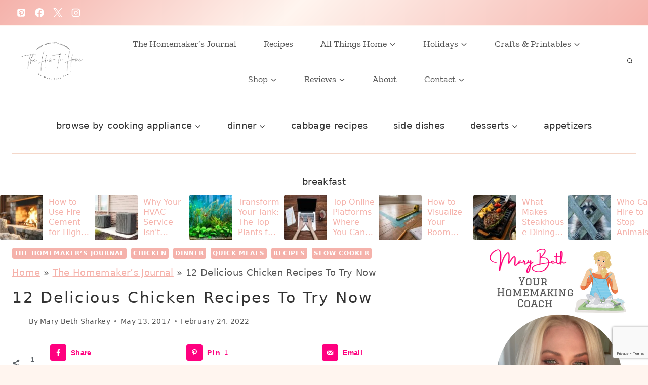

--- FILE ---
content_type: text/html; charset=UTF-8
request_url: https://thehowtohome.com/12-delicious-chicken-recipes-to-try-now/
body_size: 63799
content:
<!doctype html>
<html lang="en-US" prefix="og: https://ogp.me/ns#" class="no-js" itemtype="https://schema.org/Blog" itemscope>
<head>
	<meta charset="UTF-8">
	<meta name="viewport" content="width=device-width, initial-scale=1, minimum-scale=1">
		<style>img:is([sizes="auto" i], [sizes^="auto," i]) { contain-intrinsic-size: 3000px 1500px }</style>
	<!-- Hubbub v.2.28.0 https://morehubbub.com/ -->
<meta property="og:locale" content="en_US" />
<meta property="og:type" content="article" />
<meta property="og:title" content="12 Delicious Chicken Recipes To Try Now" />
<meta property="og:description" content="I am always on the lookout for new chicken recipes.  Chicken is so tasty but I get tired of the same ole, same ole.  Well, this week&#039;s features from Project Inspire{d} are some of the" />
<meta property="og:url" content="https://thehowtohome.com/12-delicious-chicken-recipes-to-try-now/" />
<meta property="og:site_name" content="The How-To Home" />
<meta property="og:updated_time" content="2022-02-24T16:21:09+00:00" />
<meta property="article:published_time" content="2017-05-13T08:49:57+00:00" />
<meta property="article:modified_time" content="2022-02-24T16:21:09+00:00" />
<meta name="twitter:card" content="summary_large_image" />
<meta name="twitter:title" content="12 Delicious Chicken Recipes To Try Now" />
<meta name="twitter:description" content="I am always on the lookout for new chicken recipes.  Chicken is so tasty but I get tired of the same ole, same ole.  Well, this week&#039;s features from Project Inspire{d} are some of the" />
<meta class="flipboard-article" content="I am always on the lookout for new chicken recipes.  Chicken is so tasty but I get tired of the same ole, same ole.  Well, this week&#039;s features from Project Inspire{d} are some of the" />
<meta property="og:image" content="https://thehowtohome.com/wp-content/uploads/2017/05/12-Delicious-Chicken-Recipes-to-Try-Now-Square-Graphic-with-Text.jpg" />
<meta name="twitter:image" content="https://thehowtohome.com/wp-content/uploads/2017/05/12-Delicious-Chicken-Recipes-to-Try-Now-Square-Graphic-with-Text.jpg" />
<meta property="og:image:width" content="800" />
<meta property="og:image:height" content="800" />
<!-- Hubbub v.2.28.0 https://morehubbub.com/ -->

<!-- Search Engine Optimization by Rank Math PRO - https://rankmath.com/ -->
<title>12 Delicious Chicken Recipes To Try Now - The How-To Home</title><link rel="preload" href="https://thehowtohome.com/wp-content/uploads/2022/01/cropped-Untitled-copy-2-1.png" as="image" imagesrcset="https://thehowtohome.com/wp-content/uploads/2022/01/cropped-Untitled-copy-2-1.png 6398w, https://thehowtohome.com/wp-content/uploads/2022/01/cropped-Untitled-copy-2-1-750x392.png 750w, https://thehowtohome.com/wp-content/uploads/2022/01/cropped-Untitled-copy-2-1-1200x627.png 1200w, https://thehowtohome.com/wp-content/uploads/2022/01/cropped-Untitled-copy-2-1-768x402.png 768w, https://thehowtohome.com/wp-content/uploads/2022/01/cropped-Untitled-copy-2-1-1536x803.png 1536w, https://thehowtohome.com/wp-content/uploads/2022/01/cropped-Untitled-copy-2-1-2048x1071.png 2048w, https://thehowtohome.com/wp-content/uploads/2022/01/cropped-Untitled-copy-2-1-150x78.png 150w" imagesizes="(max-width: 6398px) 100vw, 6398px" fetchpriority="high"><link rel="preload" href="https://thehowtohome.com/wp-content/uploads/2026/01/3-6-120x120.jpg" as="image" imagesrcset="https://thehowtohome.com/wp-content/uploads/2026/01/3-6-120x120.jpg 120w, https://thehowtohome.com/wp-content/uploads/2026/01/3-6-750x750.jpg 750w, https://thehowtohome.com/wp-content/uploads/2026/01/3-6-768x768.jpg 768w, https://thehowtohome.com/wp-content/uploads/2026/01/3-6-500x500.jpg 500w, https://thehowtohome.com/wp-content/uploads/2026/01/3-6-720x720.jpg 720w, https://thehowtohome.com/wp-content/uploads/2026/01/3-6-360x360.jpg 360w, https://thehowtohome.com/wp-content/uploads/2026/01/3-6-180x180.jpg 180w, https://thehowtohome.com/wp-content/uploads/2026/01/3-6-96x96.jpg 96w, https://thehowtohome.com/wp-content/uploads/2026/01/3-6-150x150.jpg 150w, https://thehowtohome.com/wp-content/uploads/2026/01/3-6.jpg 1200w" imagesizes="(max-width: 120px) 100vw, 120px" fetchpriority="high"><link rel="preload" href="https://thehowtohome.com/wp-content/fonts/zilla-slab/dFa6ZfeM_74wlPZtksIFajo6_Q.woff2" as="font" type="font/woff2" crossorigin fetchpriority="high"><link rel="preload" href="https://thehowtohome.com/wp-content/fonts/sen/6xKjdSxYI9_3nPWN.woff2" as="font" type="font/woff2" crossorigin fetchpriority="high"><style id="perfmatters-used-css">:where(.wp-block-button__link){border-radius:9999px;box-shadow:none;padding:calc(.667em + 2px) calc(1.333em + 2px);text-decoration:none;}:root :where(.wp-block-button .wp-block-button__link.is-style-outline),:root :where(.wp-block-button.is-style-outline>.wp-block-button__link){border:2px solid;padding:.667em 1.333em;}:root :where(.wp-block-button .wp-block-button__link.is-style-outline:not(.has-text-color)),:root :where(.wp-block-button.is-style-outline>.wp-block-button__link:not(.has-text-color)){color:currentColor;}:root :where(.wp-block-button .wp-block-button__link.is-style-outline:not(.has-background)),:root :where(.wp-block-button.is-style-outline>.wp-block-button__link:not(.has-background)){background-color:initial;background-image:none;}.wp-block-columns{align-items:normal !important;box-sizing:border-box;display:flex;flex-wrap:wrap !important;}@media (min-width:782px){.wp-block-columns{flex-wrap:nowrap !important;}}@media (max-width:781px){.wp-block-columns:not(.is-not-stacked-on-mobile)>.wp-block-column{flex-basis:100% !important;}}@media (min-width:782px){.wp-block-columns:not(.is-not-stacked-on-mobile)>.wp-block-column{flex-basis:0;flex-grow:1;}.wp-block-columns:not(.is-not-stacked-on-mobile)>.wp-block-column[style*=flex-basis]{flex-grow:0;}}:where(.wp-block-columns){margin-bottom:1.75em;}:where(.wp-block-columns.has-background){padding:1.25em 2.375em;}.wp-block-column{flex-grow:1;min-width:0;overflow-wrap:break-word;word-break:break-word;}:where(.wp-block-post-comments input[type=submit]){border:none;}:where(.wp-block-cover-image:not(.has-text-color)),:where(.wp-block-cover:not(.has-text-color)){color:#fff;}:where(.wp-block-cover-image.is-light:not(.has-text-color)),:where(.wp-block-cover.is-light:not(.has-text-color)){color:#000;}:root :where(.wp-block-cover h1:not(.has-text-color)),:root :where(.wp-block-cover h2:not(.has-text-color)),:root :where(.wp-block-cover h3:not(.has-text-color)),:root :where(.wp-block-cover h4:not(.has-text-color)),:root :where(.wp-block-cover h5:not(.has-text-color)),:root :where(.wp-block-cover h6:not(.has-text-color)),:root :where(.wp-block-cover p:not(.has-text-color)){color:inherit;}:where(.wp-block-file){margin-bottom:1.5em;}:where(.wp-block-file__button){border-radius:2em;display:inline-block;padding:.5em 1em;}:where(.wp-block-file__button):is(a):active,:where(.wp-block-file__button):is(a):focus,:where(.wp-block-file__button):is(a):hover,:where(.wp-block-file__button):is(a):visited{box-shadow:none;color:#fff;opacity:.85;text-decoration:none;}:where(.wp-block-group.wp-block-group-is-layout-constrained){position:relative;}h1.has-background,h2.has-background,h3.has-background,h4.has-background,h5.has-background,h6.has-background{padding:1.25em 2.375em;}.wp-block-image a{display:inline-block;}.wp-block-image img{box-sizing:border-box;height:auto;max-width:100%;vertical-align:bottom;}.wp-block-image[style*=border-radius] img,.wp-block-image[style*=border-radius]>a{border-radius:inherit;}.wp-block-image.aligncenter{text-align:center;}.wp-block-image.alignfull a,.wp-block-image.alignwide a{width:100%;}.wp-block-image.alignfull img,.wp-block-image.alignwide img{height:auto;width:100%;}.wp-block-image .aligncenter,.wp-block-image .alignleft,.wp-block-image .alignright,.wp-block-image.aligncenter,.wp-block-image.alignleft,.wp-block-image.alignright{display:table;}.wp-block-image .aligncenter>figcaption,.wp-block-image .alignleft>figcaption,.wp-block-image .alignright>figcaption,.wp-block-image.aligncenter>figcaption,.wp-block-image.alignleft>figcaption,.wp-block-image.alignright>figcaption{caption-side:bottom;display:table-caption;}.wp-block-image .aligncenter{margin-left:auto;margin-right:auto;}.wp-block-image :where(figcaption){margin-bottom:1em;margin-top:.5em;}.wp-block-image figure{margin:0;}@keyframes show-content-image{0%{visibility:hidden;}99%{visibility:hidden;}to{visibility:visible;}}@keyframes turn-on-visibility{0%{opacity:0;}to{opacity:1;}}@keyframes turn-off-visibility{0%{opacity:1;visibility:visible;}99%{opacity:0;visibility:visible;}to{opacity:0;visibility:hidden;}}@keyframes lightbox-zoom-in{0%{transform:translate(calc(( -100vw + var(--wp--lightbox-scrollbar-width) ) / 2 + var(--wp--lightbox-initial-left-position)),calc(-50vh + var(--wp--lightbox-initial-top-position))) scale(var(--wp--lightbox-scale));}to{transform:translate(-50%,-50%) scale(1);}}@keyframes lightbox-zoom-out{0%{transform:translate(-50%,-50%) scale(1);visibility:visible;}99%{visibility:visible;}to{transform:translate(calc(( -100vw + var(--wp--lightbox-scrollbar-width) ) / 2 + var(--wp--lightbox-initial-left-position)),calc(-50vh + var(--wp--lightbox-initial-top-position))) scale(var(--wp--lightbox-scale));visibility:hidden;}}:where(.wp-block-latest-comments:not([style*=line-height] .wp-block-latest-comments__comment)){line-height:1.1;}:where(.wp-block-latest-comments:not([style*=line-height] .wp-block-latest-comments__comment-excerpt p)){line-height:1.8;}:root :where(.wp-block-latest-posts.is-grid){padding:0;}:root :where(.wp-block-latest-posts.wp-block-latest-posts__list){padding-left:0;}ol,ul{box-sizing:border-box;}:root :where(.wp-block-list.has-background){padding:1.25em 2.375em;}:where(.wp-block-navigation.has-background .wp-block-navigation-item a:not(.wp-element-button)),:where(.wp-block-navigation.has-background .wp-block-navigation-submenu a:not(.wp-element-button)){padding:.5em 1em;}:where(.wp-block-navigation .wp-block-navigation__submenu-container .wp-block-navigation-item a:not(.wp-element-button)),:where(.wp-block-navigation .wp-block-navigation__submenu-container .wp-block-navigation-submenu a:not(.wp-element-button)),:where(.wp-block-navigation .wp-block-navigation__submenu-container .wp-block-navigation-submenu button.wp-block-navigation-item__content),:where(.wp-block-navigation .wp-block-navigation__submenu-container .wp-block-pages-list__item button.wp-block-navigation-item__content){padding:.5em 1em;}@keyframes overlay-menu__fade-in-animation{0%{opacity:0;transform:translateY(.5em);}to{opacity:1;transform:translateY(0);}}:root :where(p.has-background){padding:1.25em 2.375em;}:where(p.has-text-color:not(.has-link-color)) a{color:inherit;}:where(.wp-block-post-comments-form) input:not([type=submit]),:where(.wp-block-post-comments-form) textarea{border:1px solid #949494;font-family:inherit;font-size:1em;}:where(.wp-block-post-comments-form) input:where(:not([type=submit]):not([type=checkbox])),:where(.wp-block-post-comments-form) textarea{padding:calc(.667em + 2px);}:where(.wp-block-post-excerpt){box-sizing:border-box;margin-bottom:var(--wp--style--block-gap);margin-top:var(--wp--style--block-gap);}:where(.wp-block-preformatted.has-background){padding:1.25em 2.375em;}.wp-block-search__button{margin-left:10px;word-break:normal;}.wp-block-search__button.has-icon{line-height:0;}.wp-block-search__button svg{height:1.25em;min-height:24px;min-width:24px;width:1.25em;fill:currentColor;vertical-align:text-bottom;}:where(.wp-block-search__button){border:1px solid #ccc;padding:6px 10px;}.wp-block-search__inside-wrapper{display:flex;flex:auto;flex-wrap:nowrap;max-width:100%;}.wp-block-search__label{width:100%;}.wp-block-search__input{appearance:none;border:1px solid #949494;flex-grow:1;margin-left:0;margin-right:0;min-width:3rem;padding:8px;text-decoration:unset !important;}:where(.wp-block-search__input){font-family:inherit;font-size:inherit;font-style:inherit;font-weight:inherit;letter-spacing:inherit;line-height:inherit;text-transform:inherit;}:where(.wp-block-search__button-inside .wp-block-search__inside-wrapper){border:1px solid #949494;box-sizing:border-box;padding:4px;}:where(.wp-block-search__button-inside .wp-block-search__inside-wrapper) .wp-block-search__input{border:none;border-radius:0;padding:0 4px;}:where(.wp-block-search__button-inside .wp-block-search__inside-wrapper) .wp-block-search__input:focus{outline:none;}:where(.wp-block-search__button-inside .wp-block-search__inside-wrapper) :where(.wp-block-search__button){padding:4px 8px;}.wp-block-search.aligncenter .wp-block-search__inside-wrapper{margin:auto;}:root :where(.wp-block-separator.is-style-dots){height:auto;line-height:1;text-align:center;}:root :where(.wp-block-separator.is-style-dots):before{color:currentColor;content:"···";font-family:serif;font-size:1.5em;letter-spacing:2em;padding-left:2em;}:root :where(.wp-block-site-logo.is-style-rounded){border-radius:9999px;}:root :where(.wp-block-social-links .wp-social-link a){padding:.25em;}:root :where(.wp-block-social-links.is-style-logos-only .wp-social-link a){padding:0;}:root :where(.wp-block-social-links.is-style-pill-shape .wp-social-link a){padding-left:.66667em;padding-right:.66667em;}:root :where(.wp-block-tag-cloud.is-style-outline){display:flex;flex-wrap:wrap;gap:1ch;}:root :where(.wp-block-tag-cloud.is-style-outline a){border:1px solid;font-size:unset !important;margin-right:0;padding:1ch 2ch;text-decoration:none !important;}:root :where(.wp-block-table-of-contents){box-sizing:border-box;}:where(.wp-block-term-description){box-sizing:border-box;margin-bottom:var(--wp--style--block-gap);margin-top:var(--wp--style--block-gap);}:where(pre.wp-block-verse){font-family:inherit;}.editor-styles-wrapper,.entry-content{counter-reset:footnotes;}a[data-fn].fn{counter-increment:footnotes;display:inline-flex;font-size:smaller;text-decoration:none;text-indent:-9999999px;vertical-align:super;}a[data-fn].fn:after{content:"[" counter(footnotes) "]";float:left;text-indent:0;}.wp-element-button{cursor:pointer;}:root{--wp--preset--font-size--normal:16px;--wp--preset--font-size--huge:42px;}.has-text-align-center{text-align:center;}.aligncenter{clear:both;}.screen-reader-text{border:0;clip:rect(1px,1px,1px,1px);clip-path:inset(50%);height:1px;margin:-1px;overflow:hidden;padding:0;position:absolute;width:1px;word-wrap:normal !important;}.screen-reader-text:focus{background-color:#ddd;clip:auto !important;clip-path:none;color:#444;display:block;font-size:1em;height:auto;left:5px;line-height:normal;padding:15px 23px 14px;text-decoration:none;top:5px;width:auto;z-index:100000;}html :where(.has-border-color){border-style:solid;}html :where([style*=border-top-color]){border-top-style:solid;}html :where([style*=border-right-color]){border-right-style:solid;}html :where([style*=border-bottom-color]){border-bottom-style:solid;}html :where([style*=border-left-color]){border-left-style:solid;}html :where([style*=border-width]){border-style:solid;}html :where([style*=border-top-width]){border-top-style:solid;}html :where([style*=border-right-width]){border-right-style:solid;}html :where([style*=border-bottom-width]){border-bottom-style:solid;}html :where([style*=border-left-width]){border-left-style:solid;}html :where(img[class*=wp-image-]){height:auto;max-width:100%;}:where(figure){margin:0 0 1em;}html :where(.is-position-sticky){--wp-admin--admin-bar--position-offset:var(--wp-admin--admin-bar--height,0px);}@media screen and (max-width:600px){html :where(.is-position-sticky){--wp-admin--admin-bar--position-offset:0px;}}.simple-banner,.simple-banner_2,.simple-banner_3,.simple-banner_4,.simple-banner_5{width:100%;text-align:center;position:relative;display:block;}.simple-banner .simple-banner-text,.simple-banner_2 .simple-banner-text_2,.simple-banner_3 .simple-banner-text_3,.simple-banner_4 .simple-banner-text_4,.simple-banner_5 .simple-banner-text_5{font-weight:700;padding:10px 20px;position:relative;}.lasso-display-table [data-tooltip]:before,.lasso-container [data-tooltip]:before,[data-tooltip]:after{position:absolute;visibility:hidden;opacity:0;transition:opacity .2s ease-in-out,visibility .2s ease-in-out,transform .2s cubic-bezier(.71,1.7,.77,1.24);transform:translate3d(0,0,0);pointer-events:none;}.lasso-display-table [data-tooltip]:hover:before,.lasso-container [data-tooltip]:hover:before,[data-tooltip]:hover:after,[data-tooltip]:focus:before,[data-tooltip]:focus:after{visibility:visible;opacity:1;}.lasso-display-table [data-tooltip]:before,.lasso-container [data-tooltip]:before,[data-tooltip]:after{bottom:100%;left:50%;}.lasso-display-table [data-tooltip]:hover:before,.lasso-container [data-tooltip]:hover:before,[data-tooltip]:hover:after,[data-tooltip]:focus:before,[data-tooltip]:focus:after{-webkit-transform:translateY(-12px);-moz-transform:translateY(-12px);transform:translateY(-12px);}:root{--green:#22baa0;--red:#e06470;--gray-border:#bcc6c9;--light-gray-border:#dee2e6;}html{line-height:1.15;-webkit-text-size-adjust:100%;}body{margin:0;}main{display:block;min-width:0;}h1{font-size:2em;margin:.67em 0;}a{background-color:transparent;}b,strong{font-weight:bold;}small{font-size:80%;}img{border-style:none;}button,input,optgroup,select,textarea{font-size:100%;margin:0;}button,input{overflow:visible;}button,select{text-transform:none;}button,[type="button"],[type="reset"],[type="submit"]{-webkit-appearance:button;}button::-moz-focus-inner,[type="button"]::-moz-focus-inner,[type="reset"]::-moz-focus-inner,[type="submit"]::-moz-focus-inner{border-style:none;padding:0;}button:-moz-focusring,[type="button"]:-moz-focusring,[type="reset"]:-moz-focusring,[type="submit"]:-moz-focusring{outline:1px dotted ButtonText;}legend{box-sizing:border-box;color:inherit;display:table;max-width:100%;padding:0;white-space:normal;}textarea{overflow:auto;}[type="checkbox"],[type="radio"]{box-sizing:border-box;padding:0;}[type="number"]::-webkit-inner-spin-button,[type="number"]::-webkit-outer-spin-button{height:auto;}[type="search"]{-webkit-appearance:textfield;outline-offset:-2px;}[type="search"]::-webkit-search-decoration{-webkit-appearance:none;}::-webkit-file-upload-button{-webkit-appearance:button;font:inherit;}[hidden]{display:none;}:root{--global-gray-400:#cbd5e0;--global-gray-500:#a0aec0;--global-xs-spacing:1em;--global-sm-spacing:1.5rem;--global-md-spacing:2rem;--global-lg-spacing:2.5em;--global-xl-spacing:3.5em;--global-xxl-spacing:5rem;--global-edge-spacing:1.5rem;--global-boxed-spacing:2rem;--global-font-size-small:clamp(.8rem,.73rem + .217vw,.9rem);--global-font-size-medium:clamp(1.1rem,.995rem + .326vw,1.25rem);--global-font-size-large:clamp(1.75rem,1.576rem + .543vw,2rem);--global-font-size-larger:clamp(2rem,1.6rem + 1vw,2.5rem);--global-font-size-xxlarge:clamp(2.25rem,1.728rem + 1.63vw,3rem);}h1,h2,h3,h4,h5,h6{padding:0;margin:0;}h1 a,h2 a,h3 a,h4 a,h5 a,h6 a{color:inherit;text-decoration:none;}dfn,cite,em,i{font-style:italic;}html{box-sizing:border-box;}*,*::before,*::after{box-sizing:inherit;}ul,ol{margin:0 0 1.5em 1.5em;padding:0;}ul.aligncenter,ol.aligncenter{list-style:none;}ul{list-style:disc;}li>ul,li>ol{margin-bottom:0;margin-left:1.5em;}img{display:block;height:auto;max-width:100%;}figure{margin:.5em 0;}a{color:var(--global-palette-highlight);transition:all .1s linear;}a:hover,a:focus,a:active{color:var(--global-palette-highlight-alt);}a:hover,a:active{outline:0;}.inner-link-style-plain a:not(.button),.widget-area.inner-link-style-plain a:not(.button){text-decoration:none;}.link-style-color-underline .entry-content p a,.link-style-color-underline .entry-content strong>a,.link-style-color-underline .entry-content em>a,.link-style-color-underline .entry-content>ul a,.link-style-color-underline .entry-content>ol a,.link-style-color-underline .entry-content .wp-block-group ul a,.link-style-color-underline .entry-content .wp-block-group ol a{color:inherit;text-decoration:underline;text-decoration-color:var(--global-palette-highlight);}.link-style-color-underline .entry-content p a:hover,.link-style-color-underline .entry-content strong>a:hover,.link-style-color-underline .entry-content em>a:hover,.link-style-color-underline .entry-content>ul a:hover,.link-style-color-underline .entry-content>ol a:hover,.link-style-color-underline .entry-content .wp-block-group ul a:hover,.link-style-color-underline .entry-content .wp-block-group ol a:hover{text-decoration-color:var(--global-palette-highlight-alt);}.screen-reader-text{clip:rect(1px,1px,1px,1px);position:absolute !important;height:1px;width:1px;overflow:hidden;word-wrap:normal !important;}.screen-reader-text:focus{background-color:#f1f1f1;border-radius:3px;box-shadow:0 0 2px 2px rgba(0,0,0,.6);clip:auto !important;color:#21759b;display:block;font-size:.875rem;font-weight:700;height:auto;left:5px;line-height:normal;padding:15px 23px 14px;text-decoration:none;top:5px;width:auto;z-index:100000;}:where(html:not(.no-js)) .hide-focus-outline *:focus{outline:0;}#primary[tabindex="-1"]:focus{outline:0;}textarea{width:100%;}input[type="text"],input[type="email"],input[type="url"],input[type="password"],input[type="search"],input[type="number"],input[type="tel"],input[type="range"],input[type="date"],input[type="month"],input[type="week"],input[type="time"],input[type="datetime"],input[type="datetime-local"],input[type="color"],textarea{-webkit-appearance:none;color:var(--global-palette5);border:1px solid var(--global-gray-400);border-radius:3px;padding:.4em .5em;max-width:100%;background:var(--global-palette9);box-shadow:0px 0px 0px -7px rgba(0,0,0,0);}::-webkit-input-placeholder{color:var(--global-palette6);}::-moz-placeholder{color:var(--global-palette6);opacity:1;}::placeholder{color:var(--global-palette6);}input[type="text"]:focus,input[type="email"]:focus,input[type="url"]:focus,input[type="password"]:focus,input[type="search"]:focus,input[type="number"]:focus,input[type="tel"]:focus,input[type="range"]:focus,input[type="date"]:focus,input[type="month"]:focus,input[type="week"]:focus,input[type="time"]:focus,input[type="datetime"]:focus,input[type="datetime-local"]:focus,input[type="color"]:focus,textarea:focus{color:var(--global-palette3);border-color:var(--global-palette6);outline:0;box-shadow:0px 5px 15px -7px rgba(0,0,0,.1);}.search-form{position:relative;}.search-form input[type="search"],.search-form input.search-field{padding-right:60px;width:100%;}.search-form .search-submit[type="submit"]{top:0;right:0;bottom:0;position:absolute;color:transparent;background:transparent;z-index:2;width:50px;border:0;padding:8px 12px 7px;border-radius:0;box-shadow:none;overflow:hidden;}.search-form .search-submit[type="submit"]:hover,.search-form .search-submit[type="submit"]:focus{color:transparent;background:transparent;box-shadow:none;}.search-form .kadence-search-icon-wrap{position:absolute;right:0;top:0;height:100%;width:50px;padding:0;text-align:center;background:0 0;z-index:3;cursor:pointer;pointer-events:none;color:var(--global-palette6);text-shadow:none;display:flex;align-items:center;justify-content:center;}.search-form .search-submit[type="submit"]:hover~.kadence-search-icon-wrap{color:var(--global-palette4);}fieldset{padding:.625em 1.425em .625em;border:1px solid var(--global-gray-500);margin-top:1.2em;margin-bottom:1.2em;}legend{font-weight:bold;}button,.button,.wp-block-button__link,.wp-element-button,input[type="button"],input[type="reset"],input[type="submit"]{border-radius:3px;background:var(--global-palette-btn-bg);color:var(--global-palette-btn);padding:.4em 1em;border:0;font-size:1.125rem;line-height:1.6;display:inline-block;font-family:inherit;cursor:pointer;text-decoration:none;transition:all .2s ease;box-shadow:0px 0px 0px -7px rgba(0,0,0,0);}button:visited,.button:visited,.wp-block-button__link:visited,.wp-element-button:visited,input[type="button"]:visited,input[type="reset"]:visited,input[type="submit"]:visited{background:var(--global-palette-btn-bg);color:var(--global-palette-btn);}button:hover,button:focus,button:active,.button:hover,.button:focus,.button:active,.wp-block-button__link:hover,.wp-block-button__link:focus,.wp-block-button__link:active,.wp-element-button:hover,.wp-element-button:focus,.wp-element-button:active,input[type="button"]:hover,input[type="button"]:focus,input[type="button"]:active,input[type="reset"]:hover,input[type="reset"]:focus,input[type="reset"]:active,input[type="submit"]:hover,input[type="submit"]:focus,input[type="submit"]:active{color:var(--global-palette-btn-hover);background:var(--global-palette-btn-bg-hover);box-shadow:0px 15px 25px -7px rgba(0,0,0,.1);}button:disabled,button.disabled,.button:disabled,.button.disabled,.wp-block-button__link:disabled,.wp-block-button__link.disabled,.wp-element-button:disabled,.wp-element-button.disabled,input[type="button"]:disabled,input[type="button"].disabled,input[type="reset"]:disabled,input[type="reset"].disabled,input[type="submit"]:disabled,input[type="submit"].disabled{cursor:not-allowed;opacity:.5;}.kadence-svg-iconset{display:inline-flex;align-self:center;}.kadence-svg-iconset svg{height:1em;width:1em;}.kadence-svg-iconset.svg-baseline svg{top:.125em;position:relative;}:root .has-theme-palette-1-color,:root .has-theme-palette1-color{color:var(--global-palette1);}:root .has-theme-palette-8-background-color,:root .has-theme-palette8-background-color{background-color:var(--global-palette8);}.kt-clear{}.kt-clear::before,.kt-clear::after{content:" ";display:table;}.kt-clear::after{clear:both;}.content-area{margin:var(--global-xxl-spacing) 0;}.entry-content{word-break:break-word;}.site-container,.site-header-row-layout-contained,.site-footer-row-layout-contained,.entry-hero-layout-contained,.alignfull>.wp-block-cover__inner-container,.alignwide>.wp-block-cover__inner-container{margin:0 auto;padding:0 var(--global-content-edge-padding);}.content-bg{background:white;}.content-style-unboxed .entry:not(.loop-entry)>.entry-content-wrap{padding:0;}.content-style-unboxed .content-bg:not(.loop-entry){background:transparent;}.content-style-unboxed .entry:not(.loop-entry){box-shadow:none;border-radius:0;}@media screen and (min-width: 1025px){.has-sidebar .content-container{display:grid;grid-template-columns:5fr 2fr;grid-gap:var(--global-xl-spacing);justify-content:center;}#secondary{grid-column:2;grid-row:1;min-width:0;}.has-sidebar .wp-site-blocks .content-container .alignwide,.has-sidebar .wp-site-blocks .content-container .alignfull{width:unset;max-width:unset;margin-left:0;margin-right:0;}}#kt-scroll-up-reader,#kt-scroll-up{position:fixed;-webkit-transform:translateY(40px);transform:translateY(40px);transition:all .2s ease;opacity:0;z-index:1000;display:flex;cursor:pointer;}#kt-scroll-up-reader *,#kt-scroll-up *{pointer-events:none;}#kt-scroll-up-reader.scroll-up-style-outline,#kt-scroll-up.scroll-up-style-outline{background:transparent;}.scroll-up-style-outline,.scroll-up-wrap.scroll-up-style-outline{border-width:2px;border-style:solid;border-color:currentColor;color:var(--global-palette4);}.scroll-up-style-outline:hover{color:var(--global-palette5);}#kt-scroll-up-reader{-webkit-transform:translateY(0px);transform:translateY(0px);transition:all 0s ease;}#kt-scroll-up-reader:not(:focus){clip:rect(1px,1px,1px,1px);height:1px;width:1px;overflow:hidden;word-wrap:normal !important;}#kt-scroll-up-reader:focus{-webkit-transform:translateY(0px);transform:translateY(0px);opacity:1;box-shadow:none;z-index:1001;}@media screen and (max-width: 719px){.vs-sm-false{display:none !important;}}#wrapper{overflow:hidden;overflow:clip;}.aligncenter{clear:both;display:block;margin-left:auto;margin-right:auto;text-align:center;}body.footer-on-bottom #wrapper{min-height:100vh;display:flex;flex-direction:column;}body.footer-on-bottom #inner-wrap{flex:1 0 auto;}.site-branding{max-height:inherit;}.site-branding a.brand{display:flex;gap:1em;flex-direction:row;align-items:center;text-decoration:none;color:inherit;max-height:inherit;}.site-branding a.brand img{display:block;}@media screen and (max-width: 719px){.site-branding.branding-mobile-layout-standard:not(.site-brand-logo-only) a.brand{flex-direction:row;}}.header-navigation ul ul.sub-menu,.header-navigation ul ul.submenu{display:none;position:absolute;top:100%;flex-direction:column;background:#fff;margin-left:0;box-shadow:0 2px 13px rgba(0,0,0,.1);z-index:1000;}.header-navigation ul ul.sub-menu>li:last-child,.header-navigation ul ul.submenu>li:last-child{border-bottom:0;}.header-navigation[class*="header-navigation-dropdown-animation-fade"] ul ul.sub-menu,.header-navigation[class*="header-navigation-dropdown-animation-fade"] ul ul.submenu{opacity:0;visibility:hidden;-webkit-transform:translate3d(0,0,0);transform:translate3d(0,0,0);transition:all .2s ease;display:block;clip:rect(1px,1px,1px,1px);height:1px;overflow:hidden;}.header-navigation[class*="header-navigation-dropdown-animation-fade"] ul li:hover>ul,.header-navigation[class*="header-navigation-dropdown-animation-fade"] ul li.menu-item--toggled-on>ul,.header-navigation[class*="header-navigation-dropdown-animation-fade"] ul li:not(.menu-item--has-toggle):focus>ul{opacity:1;visibility:visible;-webkit-transform:translate3d(0,0,0);transform:translate3d(0,0,0);clip:auto;height:auto;overflow:visible;}.header-navigation.header-navigation-dropdown-animation-fade-up ul ul.sub-menu,.header-navigation.header-navigation-dropdown-animation-fade-up ul ul.submenu{-webkit-transform:translate3d(0,10px,0);transform:translate3d(0,10px,0);}.wp-site-blocks .nav--toggle-sub .dropdown-nav-special-toggle{position:absolute !important;overflow:hidden;padding:0 !important;margin:0 !important;margin-right:-.1em !important;border:0 !important;width:.9em;top:0;bottom:0;height:auto;border-radius:0;box-shadow:none !important;background:transparent !important;display:block;left:auto;right:calc(1.4em / 2);pointer-events:none;}.wp-site-blocks .nav--toggle-sub .sub-menu .dropdown-nav-special-toggle{width:2.6em;margin:0 !important;right:0;}.nav--toggle-sub .dropdown-nav-special-toggle:focus{z-index:10;}.nav--toggle-sub .dropdown-nav-toggle{display:block;display:inline-flex;background:transparent;position:absolute;right:0;top:50%;width:.7em;width:.9em;height:.7em;height:.9em;font-size:inherit;font-size:.9em;line-height:inherit;margin:0;padding:0;border:none;border-radius:0;-webkit-transform:translateY(-50%);transform:translateY(-50%);overflow:visible;transition:opacity .2s ease;}.nav--toggle-sub ul ul .dropdown-nav-toggle{right:.2em;}.nav--toggle-sub ul ul .dropdown-nav-toggle .kadence-svg-iconset{-webkit-transform:rotate(-90deg);transform:rotate(-90deg);}.nav--toggle-sub li.menu-item-has-children{position:relative;}.nav-drop-title-wrap{position:relative;padding-right:1em;display:block;}.nav--toggle-sub li:hover>ul,.nav--toggle-sub li.menu-item--toggled-on>ul,.nav--toggle-sub li:not(.menu-item--has-toggle):focus>ul{display:block;}.nav--toggle-sub li:not(.menu-item--has-toggle):focus-within>ul{display:block;}@media (hover: none){.wp-site-blocks .nav--toggle-sub .menu-item--has-toggle:not(.menu-item--toggled-on) .dropdown-nav-special-toggle{left:0;right:0 !important;margin-right:0 !important;width:100%;pointer-events:all;}}.rtl .primary-menu-container>ul>li.menu-item .dropdown-nav-special-toggle{right:auto;left:calc(1.4em / 2);}.rtl .wp-site-blocks .nav--toggle-sub .sub-menu .dropdown-nav-special-toggle{left:0;right:auto;}.wp-site-blocks .nav--toggle-sub .kadence-menu-mega-enabled .sub-menu .dropdown-nav-special-toggle{display:none;}.header-navigation-style-underline-fullheight,.header-navigation-style-fullheight{height:100%;align-items:center;}.header-navigation-style-underline-fullheight .header-menu-container,.header-navigation-style-fullheight .header-menu-container{height:100%;align-items:center;}.header-navigation-style-underline-fullheight .header-menu-container>ul,.header-navigation-style-fullheight .header-menu-container>ul{height:100%;align-items:center;}.header-navigation-style-underline-fullheight .header-menu-container>ul>li,.header-navigation-style-fullheight .header-menu-container>ul>li{display:flex;height:100%;align-items:center;}.header-navigation-style-underline-fullheight .header-menu-container>ul>li>a,.header-navigation-style-fullheight .header-menu-container>ul>li>a{display:flex;height:100%;align-items:center;}.header-navigation[class*="header-navigation-style-underline"] .header-menu-container>ul>li>a{position:relative;}.header-navigation[class*="header-navigation-style-underline"] .header-menu-container>ul>li>a:after{content:"";width:100%;position:absolute;bottom:0px;height:2px;right:50%;background:currentColor;-webkit-transform:scale(0,0) translate(-50%,0);transform:scale(0,0) translate(-50%,0);transition:color 0s ease-in-out,-webkit-transform .2s ease-in-out;transition:transform .2s ease-in-out,color 0s ease-in-out;transition:transform .2s ease-in-out,color 0s ease-in-out,-webkit-transform .2s ease-in-out;}.header-navigation[class*="header-navigation-style-underline"] .header-menu-container>ul>li>a:hover:after{-webkit-transform:scale(1,1) translate(50%,0);transform:scale(1,1) translate(50%,0);}.header-navigation,.header-menu-container{display:flex;}.header-navigation li.menu-item>a{display:block;width:100%;text-decoration:none;color:var(--global-palette4);transition:all .2s ease-in-out;-webkit-transform:translate3d(0,0,0);transform:translate3d(0,0,0);}.header-navigation li.menu-item>a:hover,.header-navigation li.menu-item>a:focus{color:var(--global-palette-highlight);}.header-navigation ul.sub-menu,.header-navigation ul.submenu{display:block;list-style:none;margin:0;padding:0;}.header-navigation ul li.menu-item>a{padding:.6em .5em;}.header-navigation ul ul li.menu-item>a{padding:1em;}.header-navigation ul ul li.menu-item>a{width:200px;}.header-navigation ul ul ul.sub-menu,.header-navigation ul ul ul.submenu{top:0;left:100%;right:auto;min-height:100%;}.header-navigation .menu{display:flex;flex-wrap:wrap;justify-content:center;align-items:center;list-style:none;margin:0;padding:0;}.mobile-navigation{width:100%;}.mobile-navigation a{display:block;width:100%;text-decoration:none;padding:.6em .5em;}.mobile-navigation ul{display:block;list-style:none;margin:0;padding:0;}.drawer-nav-drop-wrap{display:flex;position:relative;}.drawer-nav-drop-wrap a{color:inherit;}.drawer-nav-drop-wrap .drawer-sub-toggle{background:transparent;color:inherit;padding:.5em .7em;display:flex;border:0;border-radius:0;box-shadow:none;line-height:normal;}.drawer-nav-drop-wrap .drawer-sub-toggle[aria-expanded="true"] svg{-webkit-transform:rotate(180deg);transform:rotate(180deg);}.mobile-navigation ul ul{padding-left:1em;transition:all .2s ease-in-out;}.mobile-navigation ul.has-collapse-sub-nav ul.sub-menu{display:none;}body[class*='amp-mode-'] .mobile-navigation ul ul{display:block;}.mobile-navigation ul ul ul ul ul ul{padding-left:0;}.popup-drawer{position:fixed;display:none;top:0;bottom:0;left:-99999rem;right:99999rem;transition:opacity .25s ease-in,left 0s .25s,right 0s .25s;z-index:100000;}.popup-drawer .drawer-overlay{background-color:rgba(0,0,0,.4);position:fixed;top:0;right:0;bottom:0;left:0;opacity:0;transition:opacity .2s ease-in-out;}.popup-drawer .drawer-inner{width:100%;-webkit-transform:translateX(100%);transform:translateX(100%);max-width:90%;right:0;top:0;overflow:auto;background:#090c10;color:#fff;bottom:0;opacity:0;position:fixed;box-shadow:0 0 2rem 0 rgba(0,0,0,.1);display:flex;flex-direction:column;transition:opacity .25s cubic-bezier(.77,.2,.05,1),-webkit-transform .3s cubic-bezier(.77,.2,.05,1);transition:transform .3s cubic-bezier(.77,.2,.05,1),opacity .25s cubic-bezier(.77,.2,.05,1);transition:transform .3s cubic-bezier(.77,.2,.05,1),opacity .25s cubic-bezier(.77,.2,.05,1),-webkit-transform .3s cubic-bezier(.77,.2,.05,1);}.popup-drawer .drawer-header{padding:0 1.5em;display:flex;justify-content:flex-end;min-height:calc(1.2em + 24px);}.popup-drawer .drawer-header .drawer-toggle{background:transparent;border:0;font-size:24px;line-height:1;padding:.6em .15em;color:inherit;display:flex;box-shadow:none;border-radius:0;}.popup-drawer .drawer-header .drawer-toggle:hover{box-shadow:none;}.popup-drawer .drawer-content{padding:0 1.5em 1.5em;}.popup-drawer .drawer-header .drawer-toggle{width:1em;position:relative;height:1em;box-sizing:content-box;font-size:24px;}.popup-drawer .drawer-content.content-valign-middle{min-height:calc(100% - ( 1.2em + 24px ));display:flex;justify-content:center;flex-direction:column;padding-bottom:calc(1.2em + 24px);max-height:calc(100% - ( 1.2em + 24px ));overflow:auto;}.popup-drawer .drawer-content.content-align-center{text-align:center;}.popup-drawer .drawer-content.content-align-center .site-header-item{justify-content:center;}.popup-drawer .drawer-content.content-align-right{text-align:right;}.popup-drawer .drawer-content.content-align-right .site-header-item{justify-content:flex-end;}body[class*="showing-popup-drawer-"]{overflow:hidden;}#main-header{display:none;}#masthead{position:relative;z-index:11;}@media screen and (min-width: 1025px){#main-header{display:block;}#mobile-header{display:none;}}.site-header-row{display:grid;grid-template-columns:auto auto;}.site-header-section{display:flex;max-height:inherit;}.site-header-item{display:flex;align-items:center;margin-right:10px;max-height:inherit;}.site-header-section>.site-header-item:last-child{margin-right:0;}.drawer-content .site-header-item{margin-right:0;margin-bottom:10px;}.drawer-content .site-header-item:last-child{margin-bottom:0;}.site-header-section-right{justify-content:flex-end;}.element-social-inner-wrap{display:flex;flex-wrap:wrap;align-items:center;gap:.3em;}a.social-button{width:2em;text-decoration:none;height:2em;display:inline-flex;justify-content:center;align-items:center;margin:0;color:var(--global-palette4);background:var(--global-palette7);border-radius:3px;transition:all .2s ease-in-out;}a.social-button:hover{color:var(--global-palette-btn);background:var(--global-palette-btn-bg);}.social-style-outline .social-button{background:transparent !important;border:2px solid var(--global-palette7);}.social-style-outline .social-button:hover{color:var(--global-palette-highlight);border-color:currentColor;}.search-toggle-open{display:flex;background:transparent;align-items:center;padding:.5em;box-shadow:none;}.search-toggle-open .search-toggle-icon{display:flex;}.search-toggle-open .search-toggle-icon svg.kadence-svg-icon{top:-.05em;position:relative;}.search-toggle-open:hover,.search-toggle-open:focus{border-color:currentColor;background:transparent;box-shadow:none;}.search-toggle-open.search-toggle-style-default{border:0;}.popup-drawer-layout-fullwidth .drawer-inner{max-width:none;background:rgba(9,12,16,.97);transition:opacity .2s ease-in,-webkit-transform 0s ease-in;transition:transform 0s ease-in,opacity .2s ease-in;transition:transform 0s ease-in,opacity .2s ease-in,-webkit-transform 0s ease-in;}.popup-drawer-layout-fullwidth .drawer-inner .drawer-overlay{background-color:transparent;}#search-drawer .drawer-inner .drawer-header{position:relative;z-index:100;}#search-drawer .drawer-inner .drawer-content{display:flex;justify-content:center;align-items:center;position:absolute;top:0;bottom:0;left:0;right:0;padding:2em;}#search-drawer .drawer-inner form{max-width:800px;width:100%;margin:0 auto;display:flex;}#search-drawer .drawer-inner form label{flex-grow:2;}#search-drawer .drawer-inner form ::-webkit-input-placeholder{color:currentColor;opacity:.5;}#search-drawer .drawer-inner form ::-moz-placeholder{color:currentColor;opacity:.5;}#search-drawer .drawer-inner form :-ms-input-placeholder{color:currentColor;opacity:.5;}#search-drawer .drawer-inner form :-moz-placeholder{color:currentColor;opacity:.5;}#search-drawer .drawer-inner input.search-field{width:100%;background:transparent;color:var(--global-palette6);padding:.8em 80px .8em .8em;font-size:20px;border:1px solid currentColor;}#search-drawer .drawer-inner input.search-field:focus{color:white;box-shadow:5px 5px 0px 0px currentColor;}#search-drawer .drawer-inner .search-submit[type="submit"]{width:70px;}#search-drawer .drawer-inner .kadence-search-icon-wrap{color:var(--global-palette6);width:70px;}#search-drawer .drawer-inner .search-submit[type="submit"]:hover~.kadence-search-icon-wrap{color:#fff;}#search-drawer .drawer-inner button[type="submit"]:hover~.kadence-search-icon-wrap{color:#fff;}#mobile-header .mobile-navigation>.mobile-menu-container.drawer-menu-container>ul.menu{display:flex;flex-wrap:wrap;}#mobile-header .mobile-navigation:not(.drawer-navigation-parent-toggle-true) ul li.menu-item-has-children .drawer-nav-drop-wrap button{border:0;}#mobile-header .mobile-navigation ul li.menu-item-has-children .drawer-nav-drop-wrap,#mobile-header .mobile-navigation ul li:not(.menu-item-has-children) a{border:0;}.comments-area{margin-top:var(--global-xl-spacing);margin-left:auto;margin-right:auto;}.comments-title,.comment-reply-title{margin-bottom:1em;}#cancel-comment-reply-link{margin-left:.8em;}.comment-meta a,.comment-form a{text-decoration:none;border:none;color:inherit;}.comment-meta a:hover,.comment-meta a:focus,.comment-form a:hover,.comment-form a:focus{text-decoration:underline;}.comment-form{line-height:1.3;}.comment-form p{margin:1.5em 0;}.comment-form .comment-notes{margin-top:-.5em;font-size:80%;font-style:italic;}.comment-form .comment-input-wrap p{margin:0 0 1.5em 0;}.comment-input-wrap input{width:100%;}@media screen and (min-width: 767px){.comment-form .comment-input-wrap{display:grid;grid-template-columns:repeat(3,1fr);grid-gap:1.5em;margin-top:-1em;}.comment-form .comment-input-wrap p{margin:0;}}.comment-form a{font-weight:500;}.comment-form label{display:block;padding-bottom:.4em;}.comment-form-cookies-consent{display:flex;align-items:center;}.comment-form .comment-form-cookies-consent input{font-size:90%;vertical-align:-2px;}.comment-form .required{color:#d54e21;}.comment-form .comment-input-wrap p,.comment-form p.comment-form-float-label{display:flex;flex-direction:column-reverse;align-items:flex-start;}.comment-form .comment-input-wrap p label,.comment-form p.comment-form-float-label label{-webkit-transform-origin:left bottom;transform-origin:left bottom;color:var(--global-palette6);}.comment-form p.comment-form-float-label{margin-top:-1em;}.comment-form label,.comment-form input{transition:all .2s;}.comment-form input:-moz-placeholder-shown+label,.comment-form textarea:-moz-placeholder-shown+label{white-space:nowrap;overflow:hidden;max-width:90%;text-overflow:ellipsis;cursor:text;transform:translate(.5em,2.35em) scale(1);}.comment-form input:placeholder-shown+label,.comment-form textarea:placeholder-shown+label{white-space:nowrap;overflow:hidden;max-width:90%;text-overflow:ellipsis;cursor:text;-webkit-transform:translate(.5em,2.35em) scale(1);transform:translate(.5em,2.35em) scale(1);}.comment-form ::-webkit-input-placeholder{-webkit-transition:inherit;transition:inherit;opacity:0;}.comment-form ::-moz-placeholder{-moz-transition:inherit;transition:inherit;opacity:0;}.comment-form ::placeholder{transition:inherit;opacity:0;}.comment-form input:focus::-webkit-input-placeholder,.comment-form textarea:focus::-webkit-input-placeholder{opacity:1;}.comment-form input:focus::-moz-placeholder,.comment-form textarea:focus::-moz-placeholder{opacity:1;}.comment-form input:focus::-webkit-input-placeholder,.comment-form textarea:focus::-webkit-input-placeholder{opacity:1;}.comment-form input:focus::-moz-placeholder,.comment-form textarea:focus::-moz-placeholder{opacity:1;}.comment-form input:focus::placeholder,.comment-form textarea:focus::placeholder{opacity:1;}.comment-form input:not(:-moz-placeholder-shown)+label,.comment-form textarea:not(:-moz-placeholder-shown)+label{transform:translate(0,0) scale(.75);cursor:pointer;}.comment-form input:not(:placeholder-shown)+label,.comment-form input:focus+label,.comment-form textarea:not(:placeholder-shown)+label,.comment-form textarea:focus+label{-webkit-transform:translate(0,0) scale(.75);transform:translate(0,0) scale(.75);cursor:pointer;}.comment-form input[type=checkbox]+label{display:inline-block;padding-bottom:0;-webkit-transform:none;transform:none;padding-left:.2em;}.comment-form .comment-form-cookies-consent label:not(:-moz-placeholder-shown){padding-left:.6em;font-size:90%;}.comment-form .comment-form-cookies-consent label:not(:placeholder-shown){padding-left:.6em;font-size:90%;}.primary-sidebar{padding-top:1.5rem;padding-bottom:1.5rem;margin-left:auto;margin-right:auto;}@media screen and (min-width: 768px){.primary-sidebar{padding-left:0;padding-right:0;}}@media screen and (min-width: 1025px){.primary-sidebar{padding:0;margin:0;}}.entry-author-profile{position:relative;padding-left:100px;}.entry-author{margin:var(--global-lg-spacing) auto;}.entry-author-avatar{position:absolute;left:0;}.entry-author-name{font-size:120%;}.entry-author-name a{color:inherit;text-decoration:none;}.entry-author-profile p{margin:1em 0;}.entry-author-profile p.entry-author-occupation{margin:0;font-size:90%;}.entry-author-follow{margin-top:1em;}.site-footer-row{display:grid;grid-template-columns:repeat(2,minmax(0,1fr));}.site-footer-row.site-footer-row-columns-3{grid-template-columns:minmax(0,1fr) minmax(0,1fr) minmax(0,1fr);}.site-footer-row.site-footer-row-columns-5{grid-template-columns:minmax(0,1fr) minmax(0,1fr) minmax(0,1fr) minmax(0,1fr) minmax(0,1fr);}.site-footer-row.site-footer-row-columns-1{display:flex;justify-content:center;}.site-footer-row.site-footer-row-columns-1 .site-footer-section{flex:1;text-align:center;min-width:0;}.site-footer-row-layout-fullwidth>.site-footer-row-container-inner>.site-container{max-width:none;}@media screen and (min-width: 720px) and (max-width: 1024px){.site-footer-row-container-inner .site-footer-row.site-footer-row-tablet-column-layout-default,.site-footer-row-container-inner .site-footer-row.site-footer-row-tablet-column-layout-row{grid-template-columns:minmax(0,1fr);}}@media screen and (max-width: 719px){.site-footer-row-container-inner .site-footer-row.site-footer-row-mobile-column-layout-default,.site-footer-row-container-inner .site-footer-row.site-footer-row-mobile-column-layout-row{grid-template-columns:minmax(0,1fr);}}.site-footer-section{display:flex;max-height:inherit;}.footer-widget-area{flex:1;min-width:0;display:flex;}.ft-ro-dir-column .site-footer-section:not(.footer-section-inner-items-1) .footer-widget-area{flex:unset;}.footer-widget-area>*{flex:1;min-width:0;}.footer-widget-area.content-valign-middle{align-items:center;}.footer-widget-area.content-align-center{text-align:center;}.footer-widget-area.content-align-center .widget_media_image img{margin:0 auto;}.footer-widget-area.content-align-right{text-align:right;}.footer-widget-area.content-align-right .widget_media_image img{margin:0 0 0 auto;}@media screen and (max-width: 1024px){.footer-widget-area.content-tablet-align-center{text-align:center;}.footer-widget-area.content-tablet-align-center .widget_media_image img{margin:0 auto;}}@media screen and (max-width: 719px){.footer-widget-area.content-mobile-align-center{text-align:center;}.footer-widget-area.content-mobile-align-center .widget_media_image img{margin:0 auto;}}.ft-ro-dir-column .site-footer-section{flex-direction:column;}.site-footer-wrap .social-button{color:var(--global-palette4);background:var(--global-palette7);}.site-footer-wrap .social-button:hover{text-decoration:none;color:var(--global-palette-btn);background:var(--global-palette-btn-bg);}.social-style-outline .social-button:hover{color:var(--global-palette3);}.site-footer-section{position:relative;}.site-footer-section:not(:last-child):after{content:"";position:absolute;top:0;bottom:0;height:auto;width:0;right:-15px;-webkit-transform:translateX(50%);transform:translateX(50%);}.footer-html{margin:1em 0;}.footer-html p:last-child{margin-bottom:0;}.footer-html p:first-child{margin-top:0;}.entry-content:not(.single-content) .kb-table-of-content-nav{margin-bottom:30px;}.kb-table-of-content-nav .kb-table-of-contents-title{font-size:110%;font-weight:bold;display:block;}.kb-table-of-content-nav .kb-table-of-content-wrap{border-style:solid;border-width:0;padding:var(--global-kb-spacing-sm,1.5rem);}.kb-table-of-content-nav .kb-table-of-content-wrap:after{clear:both;display:table;content:"";}.kb-table-of-content-nav .kb-table-of-content-wrap .kb-table-of-content-list{margin:var(--global-kb-spacing-sm,1.5rem) 0 0 0;padding-left:1.75em;list-style:disc;}.kb-table-of-content-nav .kb-table-of-content-wrap .kb-table-of-content-list .kb-table-of-contents__entry{color:inherit;}.kb-table-of-content-nav .kb-table-of-content-wrap .kb-table-of-content-list li:last-child{margin-bottom:0px;}.kb-table-of-content-nav .kb-table-of-content-wrap .kb-table-of-content-link-style-underline a{text-decoration:underline;}.kb-table-of-content-nav .kb-table-of-content-wrap .kb-table-of-content-list-columns-2{columns:2;column-gap:3rem;}@media (max-width: 767px){.kb-table-of-content-nav .kb-table-of-content-wrap .kb-table-of-content-list-columns-2{columns:1;}}.kb-table-of-contents-title-wrap{display:flex;align-content:space-between;align-items:center;width:100%;border-style:solid;border-width:0;}.kb-table-of-contents-title-wrap .kb-table-of-contents-title{flex-grow:1;}a{cursor:pointer;}.popup-drawer .drawer-overlay{background-color:none;}.main-navigation .menu > .menu-item > a{position:relative;padding:6px 0;overflow:hidden;}.main-navigation .menu > .menu-item > a::after{content:"";position:absolute;top:0;left:calc(37%);width:22px;height:11px;background-image:url("https://thehowtohome.com/wp-content/themes/restored316-create/images/above-nav.svg");background-repeat:no-repeat;opacity:0;transition:all 500ms ease;}.main-navigation .menu > .menu-item > a:hover::after,.main-navigation .menu > .menu-item > a:active::after{opacity:1;animation:pulse 1s infinite ease-in-out alternate;}@keyframes pulse{from{transform:scale(.8);}to{transform:scale(1.2);}}.menu .right a{border-right:1px solid var(--global-palette7);}ul.menu .right ul li.menu-item > a,ul.menu .left ul li.menu-item > a{border:none;}input[type="text"],input[type="email"],input[type="url"],input[type="password"],input[type="search"],input[type="number"],input[type="tel"],input[type="range"],input[type="date"],input[type="month"],input[type="week"],input[type="time"],input[type="datetime"],input[type="datetime-local"],input[type="color"],textarea,select{border:1px solid var(--global-palette7);border-radius:0;}.wp-block-search .wp-block-search__input{border:1px solid var(--global-palette7);border-radius:50px;}.wp-block-search .wp-block-search__button{border-color:var(--global-palette7);}.popup-drawer .drawer-overlay{background-color:transparent;}@font-face{font-family:"Sen";font-style:normal;font-weight:400;font-display:swap;src:url("https://thehowtohome.com/wp-content/fonts/sen/6xKjdSxYI9_3kvWNEmo.woff2") format("woff2");unicode-range:U+0100-02AF,U+0304,U+0308,U+0329,U+1E00-1E9F,U+1EF2-1EFF,U+2020,U+20A0-20AB,U+20AD-20CF,U+2113,U+2C60-2C7F,U+A720-A7FF;}@font-face{font-family:"Sen";font-style:normal;font-weight:400;font-display:swap;src:url("https://thehowtohome.com/wp-content/fonts/sen/6xKjdSxYI9_3nPWN.woff2") format("woff2");unicode-range:U+0000-00FF,U+0131,U+0152-0153,U+02BB-02BC,U+02C6,U+02DA,U+02DC,U+0304,U+0308,U+0329,U+2000-206F,U+2074,U+20AC,U+2122,U+2191,U+2193,U+2212,U+2215,U+FEFF,U+FFFD;}@font-face{font-family:"Sen";font-style:normal;font-weight:700;font-display:swap;src:url("https://thehowtohome.com/wp-content/fonts/sen/6xKjdSxYI9_3kvWNEmo.woff2") format("woff2");unicode-range:U+0100-02AF,U+0304,U+0308,U+0329,U+1E00-1E9F,U+1EF2-1EFF,U+2020,U+20A0-20AB,U+20AD-20CF,U+2113,U+2C60-2C7F,U+A720-A7FF;}@font-face{font-family:"Sen";font-style:normal;font-weight:700;font-display:swap;src:url("https://thehowtohome.com/wp-content/fonts/sen/6xKjdSxYI9_3nPWN.woff2") format("woff2");unicode-range:U+0000-00FF,U+0131,U+0152-0153,U+02BB-02BC,U+02C6,U+02DA,U+02DC,U+0304,U+0308,U+0329,U+2000-206F,U+2074,U+20AC,U+2122,U+2191,U+2193,U+2212,U+2215,U+FEFF,U+FFFD;}@font-face{font-family:"Zilla Slab";font-style:normal;font-weight:400;font-display:swap;src:url("https://thehowtohome.com/wp-content/fonts/zilla-slab/dFa6ZfeM_74wlPZtksIFajQ6_UyI.woff2") format("woff2");unicode-range:U+0100-02AF,U+0304,U+0308,U+0329,U+1E00-1E9F,U+1EF2-1EFF,U+2020,U+20A0-20AB,U+20AD-20CF,U+2113,U+2C60-2C7F,U+A720-A7FF;}@font-face{font-family:"Zilla Slab";font-style:normal;font-weight:400;font-display:swap;src:url("https://thehowtohome.com/wp-content/fonts/zilla-slab/dFa6ZfeM_74wlPZtksIFajo6_Q.woff2") format("woff2");unicode-range:U+0000-00FF,U+0131,U+0152-0153,U+02BB-02BC,U+02C6,U+02DA,U+02DC,U+0304,U+0308,U+0329,U+2000-206F,U+2074,U+20AC,U+2122,U+2191,U+2193,U+2212,U+2215,U+FEFF,U+FFFD;}.wp-block-kadence-column{display:flex;flex-direction:column;z-index:1;min-width:0;min-height:0;}.kt-inside-inner-col{flex-direction:column;border:0 solid rgba(0,0,0,0);position:relative;transition:all .3s ease;}.kt-row-layout-inner,.kb-row-layout-wrap{position:relative;border:0 solid rgba(0,0,0,0);}.kt-row-layout-inner:before,.kb-row-layout-wrap:before{clear:both;display:table;content:"";}.kt-row-column-wrap{display:grid;grid-template-columns:minmax(0,1fr);gap:var(--global-row-gutter-md,2rem) var(--global-row-gutter-md,2rem);grid-auto-rows:minmax(min-content,max-content);z-index:1;position:relative;}.wp-block-kadence-rowlayout .kt-row-column-wrap.kb-theme-content-width{margin-left:auto;margin-right:auto;}.kt-row-has-bg>.kt-row-column-wrap{padding-left:var(--global-content-edge-padding,15px);padding-right:var(--global-content-edge-padding,15px);}.alignfull>.kt-row-layout-inner>.kt-row-column-wrap,.alignfull>.kt-row-column-wrap{padding-left:var(--global-content-edge-padding,15px);padding-right:var(--global-content-edge-padding,15px);}@media (min-width: 768px)and (max-width: 1024px){.wp-block-kadence-rowlayout [id*=jarallax-container-]>div{height:var(--kb-screen-height-fix,100vh) !important;margin-top:-40px !important;}}@media only screen and (min-width: 768px)and (max-width: 1366px)and (-webkit-min-device-pixel-ratio: 2){.wp-block-kadence-rowlayout [id*=jarallax-container-]>div{height:var(--kb-screen-height-fix,100vh) !important;margin-top:-40px !important;}}.entry-content .wp-block-kadence-rowlayout.alignfull,.entry-content .wp-block-kadence-rowlayout.alignwide{text-align:inherit;margin-bottom:0;}.kb-blocks-bg-slider-init.splide .splide__pagination{bottom:10px;}.kb-blocks-bg-slider-init.splide .splide__arrow{z-index:100;}:where(.kb-row-layout-wrap:has(.wp-block-kadence-navigation)){z-index:49;}:where(header .kb-row-layout-wrap:has(.wp-block-kadence-navigation)){z-index:1000;}</style>
<meta name="description" content="Don&#039;t know what to make for dinner? Try one of these 12 moist and delicious chicken recipes that will help to make meal planning a cinch."/>
<meta name="robots" content="follow, index, max-snippet:-1, max-video-preview:-1, max-image-preview:large"/>
<link rel="canonical" href="https://thehowtohome.com/12-delicious-chicken-recipes-to-try-now/" />
<meta property="og:locale" content="en_US" />
<meta property="og:type" content="article" />
<meta property="og:title" content="12 Delicious Chicken Recipes To Try Now - The How-To Home" />
<meta property="og:description" content="Don&#039;t know what to make for dinner? Try one of these 12 moist and delicious chicken recipes that will help to make meal planning a cinch." />
<meta property="og:url" content="https://thehowtohome.com/12-delicious-chicken-recipes-to-try-now/" />
<meta property="og:site_name" content="The How-To Home" />
<meta property="article:publisher" content="https://www.facebook.com/thehowtohome" />
<meta property="article:author" content="https://www.facebook.com/TheHowToHome/" />
<meta property="article:tag" content="Chicken recipes" />
<meta property="article:section" content="The Homemaker’s Journal" />
<meta property="og:updated_time" content="2022-02-24T16:21:09-05:00" />
<meta property="og:image" content="https://thehowtohome.com/wp-content/uploads/2017/05/12-Delicious-Chicken-Recipes-to-Try-Now-Square-Graphic-with-Text.jpg" />
<meta property="og:image:secure_url" content="https://thehowtohome.com/wp-content/uploads/2017/05/12-Delicious-Chicken-Recipes-to-Try-Now-Square-Graphic-with-Text.jpg" />
<meta property="og:image:width" content="800" />
<meta property="og:image:height" content="800" />
<meta property="og:image:alt" content="12 Easy and Delicious Chicken Recipes to Try Now" />
<meta property="og:image:type" content="image/jpeg" />
<meta property="article:published_time" content="2017-05-13T08:49:57-04:00" />
<meta property="article:modified_time" content="2022-02-24T16:21:09-05:00" />
<meta name="twitter:card" content="summary_large_image" />
<meta name="twitter:title" content="12 Delicious Chicken Recipes To Try Now - The How-To Home" />
<meta name="twitter:description" content="Don&#039;t know what to make for dinner? Try one of these 12 moist and delicious chicken recipes that will help to make meal planning a cinch." />
<meta name="twitter:site" content="@thehowtohome" />
<meta name="twitter:creator" content="@thehowtohome" />
<meta name="twitter:image" content="https://thehowtohome.com/wp-content/uploads/2017/05/12-Delicious-Chicken-Recipes-to-Try-Now-Square-Graphic-with-Text.jpg" />
<meta name="twitter:label1" content="Written by" />
<meta name="twitter:data1" content="Mary Beth Sharkey" />
<meta name="twitter:label2" content="Time to read" />
<meta name="twitter:data2" content="1 minute" />
<script type="application/ld+json" class="rank-math-schema-pro">{"@context":"https://schema.org","@graph":[{"@type":["Person","Organization"],"@id":"https://thehowtohome.com/#person","name":"The How-To Home","sameAs":["https://www.facebook.com/thehowtohome","https://twitter.com/thehowtohome","https://www.instagram.com/thehowtohome/","https://www.linkedin.com/in/marybethtm/","https://www.pinterest.com/TheHowToHomeOfficial","https://www.youtube.com/user/mrscupcakes5"],"logo":{"@type":"ImageObject","@id":"https://thehowtohome.com/#logo","url":"https://thehowtohome.com/wp-content/uploads/2022/01/cropped-Untitled-copy-2-1.png","contentUrl":"https://thehowtohome.com/wp-content/uploads/2022/01/cropped-Untitled-copy-2-1.png","caption":"The How-To Home","inLanguage":"en-US","width":"6398","height":"3345"},"image":{"@type":"ImageObject","@id":"https://thehowtohome.com/#logo","url":"https://thehowtohome.com/wp-content/uploads/2022/01/cropped-Untitled-copy-2-1.png","contentUrl":"https://thehowtohome.com/wp-content/uploads/2022/01/cropped-Untitled-copy-2-1.png","caption":"The How-To Home","inLanguage":"en-US","width":"6398","height":"3345"}},{"@type":"WebSite","@id":"https://thehowtohome.com/#website","url":"https://thehowtohome.com","name":"The How-To Home","publisher":{"@id":"https://thehowtohome.com/#person"},"inLanguage":"en-US"},{"@type":"ImageObject","@id":"https://thehowtohome.com/wp-content/uploads/2017/05/12-Delicious-Chicken-Recipes-to-Try-Now-Square-Graphic-with-Text.jpg","url":"https://thehowtohome.com/wp-content/uploads/2017/05/12-Delicious-Chicken-Recipes-to-Try-Now-Square-Graphic-with-Text.jpg","width":"800","height":"800","caption":"12 Easy and Delicious Chicken Recipes to Try Now","inLanguage":"en-US"},{"@type":"BreadcrumbList","@id":"https://thehowtohome.com/12-delicious-chicken-recipes-to-try-now/#breadcrumb","itemListElement":[{"@type":"ListItem","position":"1","item":{"@id":"https://thehowtohome.com","name":"Home"}},{"@type":"ListItem","position":"2","item":{"@id":"https://thehowtohome.com/blog/","name":"The Homemaker\u2019s Journal"}},{"@type":"ListItem","position":"3","item":{"@id":"https://thehowtohome.com/12-delicious-chicken-recipes-to-try-now/","name":"12 Delicious Chicken Recipes To Try Now"}}]},{"@type":"WebPage","@id":"https://thehowtohome.com/12-delicious-chicken-recipes-to-try-now/#webpage","url":"https://thehowtohome.com/12-delicious-chicken-recipes-to-try-now/","name":"12 Delicious Chicken Recipes To Try Now - The How-To Home","datePublished":"2017-05-13T08:49:57-04:00","dateModified":"2022-02-24T16:21:09-05:00","isPartOf":{"@id":"https://thehowtohome.com/#website"},"primaryImageOfPage":{"@id":"https://thehowtohome.com/wp-content/uploads/2017/05/12-Delicious-Chicken-Recipes-to-Try-Now-Square-Graphic-with-Text.jpg"},"inLanguage":"en-US","breadcrumb":{"@id":"https://thehowtohome.com/12-delicious-chicken-recipes-to-try-now/#breadcrumb"}},{"@type":"Person","@id":"https://thehowtohome.com/author/admin/","name":"Mary Beth Sharkey","description":"Mary Beth is a wife, mother to three sons, and a clean freak. She aspires to help others create a happy organized home and a cozy living space. She shares easy recipes, DIYs, crafts, and home improvements for busy families.","url":"https://thehowtohome.com/author/admin/","image":{"@type":"ImageObject","@id":"https://secure.gravatar.com/avatar/d324fcf7eb6f46e975c4607ef895ae7d57f2869b52464e860e9dcc9a396e000d?s=96&amp;r=g","url":"https://secure.gravatar.com/avatar/d324fcf7eb6f46e975c4607ef895ae7d57f2869b52464e860e9dcc9a396e000d?s=96&amp;r=g","caption":"Mary Beth Sharkey","inLanguage":"en-US"},"sameAs":["https://thehowtohome.com/about-2/","https://www.facebook.com/TheHowToHome/","https://twitter.com/https://twitter.com/thehowtohome","https://www.pinterest.com/TheHowToHomeOfficial/","https://www.instagram.com/thehowtohome/"]},{"@type":"BlogPosting","headline":"12 Delicious Chicken Recipes To Try Now - The How-To Home","keywords":"Chicken Recipes","datePublished":"2017-05-13T08:49:57-04:00","dateModified":"2022-02-24T16:21:09-05:00","articleSection":"Chicken, Dinner, Quick Meals, Recipes, slow cooker, The Homemaker\u2019s Journal","author":{"@id":"https://thehowtohome.com/author/admin/","name":"Mary Beth Sharkey"},"publisher":{"@id":"https://thehowtohome.com/#person"},"description":"Don&#039;t know what to make for dinner? Try one of these 12 moist and delicious chicken recipes that will help to make meal planning a cinch.","name":"12 Delicious Chicken Recipes To Try Now - The How-To Home","@id":"https://thehowtohome.com/12-delicious-chicken-recipes-to-try-now/#richSnippet","isPartOf":{"@id":"https://thehowtohome.com/12-delicious-chicken-recipes-to-try-now/#webpage"},"image":{"@id":"https://thehowtohome.com/wp-content/uploads/2017/05/12-Delicious-Chicken-Recipes-to-Try-Now-Square-Graphic-with-Text.jpg"},"inLanguage":"en-US","mainEntityOfPage":{"@id":"https://thehowtohome.com/12-delicious-chicken-recipes-to-try-now/#webpage"}}]}</script>
<!-- /Rank Math WordPress SEO plugin -->

<link rel='dns-prefetch' href='//marybeth-thehowtohome-com.kit.com' />
<link rel='dns-prefetch' href='//cdn.usefathom.com' />
<link rel='dns-prefetch' href='//scripts.mediavine.com' />
<link rel="alternate" type="application/rss+xml" title="The How-To Home &raquo; Feed" href="https://thehowtohome.com/feed/" />
<link rel="alternate" type="application/rss+xml" title="The How-To Home &raquo; Comments Feed" href="https://thehowtohome.com/comments/feed/" />
			<script type="pmdelayedscript" data-cfasync="false" data-no-optimize="1" data-no-defer="1" data-no-minify="1">document.documentElement.classList.remove( 'no-js' );</script>
			<link rel="alternate" type="application/rss+xml" title="The How-To Home &raquo; 12 Delicious Chicken Recipes To Try Now Comments Feed" href="https://thehowtohome.com/12-delicious-chicken-recipes-to-try-now/feed/" />
<link rel="alternate" type="application/rss+xml" title="The How-To Home &raquo; Stories Feed" href="https://thehowtohome.com/web-stories/feed/"><script type="pmdelayedscript" data-cfasync="false" data-no-optimize="1" data-no-defer="1" data-no-minify="1">(()=>{"use strict";const e=[400,500,600,700,800,900],t=e=>`wprm-min-${e}`,n=e=>`wprm-max-${e}`,s=new Set,o="ResizeObserver"in window,r=o?new ResizeObserver((e=>{for(const t of e)c(t.target)})):null,i=.5/(window.devicePixelRatio||1);function c(s){const o=s.getBoundingClientRect().width||0;for(let r=0;r<e.length;r++){const c=e[r],a=o<=c+i;o>c+i?s.classList.add(t(c)):s.classList.remove(t(c)),a?s.classList.add(n(c)):s.classList.remove(n(c))}}function a(e){s.has(e)||(s.add(e),r&&r.observe(e),c(e))}!function(e=document){e.querySelectorAll(".wprm-recipe").forEach(a)}();if(new MutationObserver((e=>{for(const t of e)for(const e of t.addedNodes)e instanceof Element&&(e.matches?.(".wprm-recipe")&&a(e),e.querySelectorAll?.(".wprm-recipe").forEach(a))})).observe(document.documentElement,{childList:!0,subtree:!0}),!o){let e=0;addEventListener("resize",(()=>{e&&cancelAnimationFrame(e),e=requestAnimationFrame((()=>s.forEach(c)))}),{passive:!0})}})();</script><link rel="stylesheet" id="wp-block-library-css" media="all" data-pmdelayedstyle="https://thehowtohome.com/wp-includes/css/dist/block-library/style.min.css?ver=6.8.3">
<style id='wp-block-library-inline-css'>
.wp-block-group.is-style-full-width-slanted { -webkit-transform: skewY(1.5deg); transform: skewY(1.5deg); -ms-transform-origin: 100% 0; -webkit-transform-origin: 100% 0; transform-origin: 100% 0; margin-bottom: 20px !important; margin-top: 60px !important; padding-bottom: 70px !important; } .wp-block-group.is-style-full-width-slanted > .wp-block-group__inner-container { -webkit-transform: skewY(-1.5deg); transform: skewY(-1.5deg); -ms-transform-origin: 100% 0; -webkit-transform-origin: 100% 0; transform-origin: 100% 0; }
.is-style-feast-inline-heading-group h2:first-of-type, .is-style-feast-inline-heading-group h3:first-of-type { transform: translateY(-0.7em);  background: #FFF; display: inline-block; padding: 0 0.5em 0; margin: 0 0.5em; } .is-style-feast-inline-heading-group { border: 2px solid var(--global-palette6, #CCC); padding: 0 1em 1em; margin: 3em 0 2em; } .is-style-feast-inline-heading-group h2:first-child+*, .is-style-feast-inline-heading-group h3:first-child+* { margin-top: 0; }
.is-style-button-right-arrow .wp-element-button::after { content: "→"; position: relative; margin-left: 0.2em; }
.is-style-button-external-arrow .wp-element-button::after { content: "↗"; position: relative; margin-left: 0.2em; }
.is-style-paragraph-right-arrow a::after { content: " →"; position: relative; margin-left: 0; }
.is-style-paragraph-external-arrow a::after { content: " ↗"; position: relative; margin-left: 0; }
.is-style-basic-columns .wp-block-column { background-color: var(--branding-color-background, #EEEEEE); color: var(--branding-color-background-text, #000000); padding: 17px 11px; }
.is-style-book-cover img { box-shadow: 4px 4px 20px #454545; transform: rotate(3deg) scale(0.9); -webkit-backface-visibility: hidden; margin-top: 10px; margin-bottom: 10px; } .is-style-book-cover { padding: 10px; }
.is-style-polaroid img { border-bottom: 50px solid #fff; border-right: 15px solid #fff; border-left: 15px solid #fff; border-top: 10px solid #fff; box-shadow: 5px 5px 15px rgba(0, 0, 0, .4); transform: rotate(-5deg) scale(0.9); -webkit-backface-visibility: hidden; margin: 10px 0; }

			.wp-block-media-text.is-style-book-cover {
				grid-template-columns: 30% 1fr;
			}
			.wp-block-media-text.is-style-book-cover img {
				box-shadow: 4px 4px 20px rgba(0,0,0,0.5);
				transform: rotate(-6deg) scale(0.9);
				-webkit-backface-visibility: hidden;
				margin-top: 10px; margin-bottom: 10px;
			}
			.wp-block-media-text.is-style-book-cover .wp-block-media-text__media {
				display: flex;
				justify-content: center;
			}
			.wp-block-media-text.is-style-book-cover .wp-block-media-text__content {
				padding: 0 0 0 40px;
			}
			@media(max-width:600px) {
				.wp-block-media-text.is-style-book-cover img {
					max-width: 200px;
				}
				.wp-block-media-text.is-style-book-cover .wp-block-media-text__content {
					padding: 20px 0 0 0;
					text-align: center;
				}
				.wp-block-media-text.is-style-book-cover .wp-block-media-text__content .wp-block-buttons {
					justify-content: center;
				}
			}
		

			.wp-block-media-text.is-style-polaroid-media-text {
				grid-template-columns: 30% 1fr;
			}
			.wp-block-media-text.is-style-polaroid-media-text img {
				transform: rotate(-10deg) scale(0.9);
				-webkit-backface-visibility: hidden;
				margin-top: 10px;
				margin-bottom: 10px;
				border: 10px solid var(--branding-color-background, #ccc);
			}
			.wp-block-group.is-style-full-width-feature-wrapper .wp-block-media-text.is-style-polaroid-media-text img,
			.wp-block-group.is-style-full-width-custom-background-feature-wrapper .wp-block-media-text.is-style-polaroid-media-text img,
			.wp-block-group.is-style-feast-branding-background .wp-block-media-text.is-style-polaroid-media-text img {
				border-color: #fff;
			}
			.wp-block-media-text.is-style-polaroid-media-text .wp-block-media-text__media {
				display: flex;
				justify-content: center;
			}
			.wp-block-media-text.is-style-polaroid-media-text .wp-block-media-text__content {
				padding: 0 0 0 40px;
			}
			@media(max-width:600px) {
				.wp-block-media-text.is-style-polaroid-media-text img {
					max-width: 75%;
				}
				.wp-block-media-text.is-style-polaroid-media-text .wp-block-media-text__content {
					padding: 20px 0 0 0;
					text-align: center;
				}
				.wp-block-media-text.is-style-polaroid-media-text .wp-block-media-text__content .wp-block-buttons {
					justify-content: center;
				}
			}
		

			.is-style-post-info-author {
				grid-template-columns: 50px 1fr !important;
				grid-gap: 12px;
			}
			.is-style-post-info-author .wp-block-media-text__content {
				padding: 7px 0;
			}
			.is-style-post-info-author .wp-block-media-text__content a {
				text-decoration: underline;
			}
			.is-style-post-info-author .wp-block-media-text__media img {
				border-radius: 100px;
			}
			.is-style-post-info-author.has-background {
				padding: 7px;
				margin: 7px 0;
			}
		

			.is-style-post-info-author-100px {
				grid-template-columns: 100px 1fr !important;
				grid-gap: 15px;
			}
			.is-style-post-info-author-100px .wp-block-media-text__content {
				padding: 7px 0;
			}
			.is-style-post-info-author-100px .wp-block-media-text__content a {
				text-decoration: underline;
			}
			.is-style-post-info-author-100px .wp-block-media-text__media img {
				border-radius: 100px;
			}
			.is-style-post-info-author-100px.has-background {
				padding: 7px;
				margin: 7px 0;
			}
		
.is-style-left-bar { border-left: 5px solid var(--branding-color-background, #CCC); padding-left: 22px; margin: 22px 0; } .is-style-left-bar::before { content: none; }
.is-style-feast-txt-message { background: var(--branding-color-background, var(--global-palette7, #EEE)); border-radius: 7px; padding: 22px; margin: 44px 0; position: relative; } .is-style-feast-txt-message::before { content: none; } .is-style-feast-txt-message::after {  content: ""; position: absolute; width: 0; height: 0; top: 100%; left: 34px; border-top: 28px solid var(--branding-color-background, #EEE); border-left: 0 solid transparent; border-right: 28px solid transparent;  } .is-style-feast-txt-message:nth-of-type(odd)::after { left: unset; right: 34px; border-right: 0 solid transparent; border-left: 28px solid transparent; } .feast-plugin .is-style-feast-txt-message *, .editor-styles-wrapper .is-style-feast-txt-message * { color: var(--branding-color-background-text, #010101); }
.is-style-foodie-pro { padding: 22px 7px 22px 27px; margin: 27px 0; } .is-style-foodie-pro::before {  content: "\201C"; display: block; font-size: 77px; height: 0; position: relative; top: -37px; left: -41px; color: var(--branding-color-primary, #010101);  }
.is-style-cookd-pro { line-height: 1.1em; font-size: 1.1em; padding: 0 15%; text-align: center; margin-bottom: 22px; } .is-style-cookd-pro::before, .is-style-cookd-pro::after { background: var(--branding-color-accents, #CCC); content: "" !important; display: block; height: 1px; margin: 10% auto; width: 50px; top: 0; left: 0; }
.is-style-seasoned-pro { border-bottom: 1px solid #CCC; border-top: 1px solid #CCC; color: #333333; font-size: 130%; margin: 77px 37px; padding-top: 0; padding-bottom: 37px; text-align: center; } .is-style-seasoned-pro::before { background: var(--branding-color-accents, #DDDDDD); color: var(--branding-color-accents-text, #010101); -webkit-border-radius: 100%; border-radius: 100%; content: "\201C"; display: table; font-family: Times New Roman, serif; font-size: 57px; height: 0; line-height: 1; margin: -7px auto 7px; padding: 17px 15px 0; position: relative; left: 0; text-align: center; width: 47px; }
.is-style-featured-comment { line-height: 1.7em; font-size: 1.1em; padding: 0 12px; margin: 64px 0; font-weight: bold; position: relative; } .is-style-featured-comment::before { content: "Featured Comment" !important; text-transform: uppercase; color: #999;  left: 0; font-size: 0.8em;}  .is-style-featured-comment cite { float: right; text-transform: uppercase; font-size: 0.8em; color: #999; } .is-style-featured-comment cite::before { content: "⭐⭐⭐⭐⭐"; margin-right: 13px; } .is-style-featured-comment p { margin: 17px 0 !important; }
@media only screen and (min-width: 1023px) { .is-style-feast-2-column-list { display: grid; grid-template-columns: 1fr 1fr; gap: 0 37px; } .editor-styles-wrapper :where(:not(.is-layout-flex,.is-layout-grid))>.is-style-feast-2-column-list li { margin-left: unset; margin-right: unset; } }
@media only screen and (min-width: 1023px) { .is-style-feast-3-column-list { display: grid; grid-template-columns: 1fr 1fr 1fr; gap: 0 37px; } .editor-styles-wrapper :where(:not(.is-layout-flex,.is-layout-grid))>.is-style-feast-3-column-list li { margin-left: unset; margin-right: unset; } }
</style>
<style id='classic-theme-styles-inline-css'>
/*! This file is auto-generated */
.wp-block-button__link{color:#fff;background-color:#32373c;border-radius:9999px;box-shadow:none;text-decoration:none;padding:calc(.667em + 2px) calc(1.333em + 2px);font-size:1.125em}.wp-block-file__button{background:#32373c;color:#fff;text-decoration:none}
</style>
<style id='social-pug-action-button-style-inline-css'>
.dpsp-action-buttons{align-items:stretch!important;display:flex;flex-wrap:wrap;gap:var(--wp--style--block-gap,.5em)}.dpsp-action-button__link{align-items:center;display:inline-flex!important;flex-wrap:wrap;gap:.5em;justify-content:center;text-decoration:none}.dpsp-action-button{margin-block-start:0!important}.dpsp-action-button__icon svg{height:100%;width:100%;fill:currentColor;display:block;overflow:visible}.dpsp-action-button__icon{align-items:center;display:inline-flex!important;flex-shrink:0;flex:0 0 auto;height:32px;justify-content:center;line-height:1;transform:scale(75%);vertical-align:middle;width:32px}.dpsp-action-button__label{word-break:normal!important}.dpsp-action-button.is-style-outline .wp-block-button__link{background:#0000 none;border:1px solid;color:currentColor;padding:calc(1rem - 1px) calc(2.25rem - 1px)}.dpsp-action-button.wp-block-button__width-33{width:calc(33.33333% - var(--wp--style--block-gap, .5em)*2/3)}.dpsp-action-button.wp-block-button__width-66{width:calc(66% - var(--wp--style--block-gap, .5em)*.5)}.dpsp-action-button.wp-block-button__width-100,.dpsp-action-button.wp-block-button__width-100 a{width:100%!important}@media screen and (max-width:480px){.dpsp-action-button.wp-block-button__mobile-width-25{flex-basis:auto!important;width:calc(25% - var(--wp--style--block-gap, .5em)*2/4)!important}.dpsp-action-button.wp-block-button__mobile-width-33{flex-basis:auto!important;width:calc(33.33333% - var(--wp--style--block-gap, .5em)*2/3)!important}.dpsp-action-button.wp-block-button__mobile-width-50{flex-basis:auto!important;width:calc(50% - var(--wp--style--block-gap, .5em)*2/2)!important}.dpsp-action-button.wp-block-button__mobile-width-66{flex-basis:auto!important;width:calc(66% - var(--wp--style--block-gap, .5em)*.5)!important}.dpsp-action-button.wp-block-button__mobile-width-75{flex-basis:auto!important;width:calc(75% - var(--wp--style--block-gap, .5em)*.5)!important}:not(.block-editor__container *) .dpsp-action-button.wp-block-button__mobile-width-100{width:100%!important}}.feast-plugin .entry-content .dpsp-action-button__link.has-background{margin:0!important;padding:calc(.667em + 2px) calc(1.333em + 2px)!important}.wp-theme-kadence .content-wrap .entry-content .dpsp-action-button__link.has-background{padding:.4em 1em!important}

</style>
<link rel='stylesheet' id='wprm-public-css' href='https://thehowtohome.com/wp-content/plugins/wp-recipe-maker/dist/public-modern.css?ver=10.3.1' media='all' />
<link rel='stylesheet' id='wprmp-public-css' href='https://thehowtohome.com/wp-content/plugins/wp-recipe-maker-premium/dist/public-pro.css?ver=10.3.1' media='all' />
<link rel="stylesheet" id="convertkit-broadcasts-css" media="all" data-pmdelayedstyle="https://thehowtohome.com/wp-content/plugins/convertkit/resources/frontend/css/broadcasts.css?ver=3.1.4">
<link rel="stylesheet" id="convertkit-button-css" media="all" data-pmdelayedstyle="https://thehowtohome.com/wp-content/cache/perfmatters/thehowtohome.com/minify/ba0c8593a7ab.button.min.css?ver=3.1.4">
<link rel="stylesheet" id="convertkit-form-css" href="https://thehowtohome.com/wp-content/cache/perfmatters/thehowtohome.com/minify/3626f363cf4f.form.min.css?ver=3.1.4" media="all">
<link rel="stylesheet" id="convertkit-form-builder-field-css" media="all" data-pmdelayedstyle="https://thehowtohome.com/wp-content/cache/perfmatters/thehowtohome.com/minify/f69834c3c9ff.form-builder.min.css?ver=3.1.4">
<link rel="stylesheet" id="convertkit-form-builder-css" media="all" data-pmdelayedstyle="https://thehowtohome.com/wp-content/cache/perfmatters/thehowtohome.com/minify/f69834c3c9ff.form-builder.min.css?ver=3.1.4">
<style id='global-styles-inline-css'>
:root{--wp--preset--aspect-ratio--square: 1;--wp--preset--aspect-ratio--4-3: 4/3;--wp--preset--aspect-ratio--3-4: 3/4;--wp--preset--aspect-ratio--3-2: 3/2;--wp--preset--aspect-ratio--2-3: 2/3;--wp--preset--aspect-ratio--16-9: 16/9;--wp--preset--aspect-ratio--9-16: 9/16;--wp--preset--color--black: #000000;--wp--preset--color--cyan-bluish-gray: #abb8c3;--wp--preset--color--white: #ffffff;--wp--preset--color--pale-pink: #f78da7;--wp--preset--color--vivid-red: #cf2e2e;--wp--preset--color--luminous-vivid-orange: #ff6900;--wp--preset--color--luminous-vivid-amber: #fcb900;--wp--preset--color--light-green-cyan: #7bdcb5;--wp--preset--color--vivid-green-cyan: #00d084;--wp--preset--color--pale-cyan-blue: #8ed1fc;--wp--preset--color--vivid-cyan-blue: #0693e3;--wp--preset--color--vivid-purple: #9b51e0;--wp--preset--color--theme-palette-1: var(--global-palette1);--wp--preset--color--theme-palette-2: var(--global-palette2);--wp--preset--color--theme-palette-3: var(--global-palette3);--wp--preset--color--theme-palette-4: var(--global-palette4);--wp--preset--color--theme-palette-5: var(--global-palette5);--wp--preset--color--theme-palette-6: var(--global-palette6);--wp--preset--color--theme-palette-7: var(--global-palette7);--wp--preset--color--theme-palette-8: var(--global-palette8);--wp--preset--color--theme-palette-9: var(--global-palette9);--wp--preset--color--theme-palette-10: var(--global-palette10);--wp--preset--color--theme-palette-11: var(--global-palette11);--wp--preset--color--theme-palette-12: var(--global-palette12);--wp--preset--color--theme-palette-13: var(--global-palette13);--wp--preset--color--theme-palette-14: var(--global-palette14);--wp--preset--color--theme-palette-15: var(--global-palette15);--wp--preset--gradient--vivid-cyan-blue-to-vivid-purple: linear-gradient(135deg,rgba(6,147,227,1) 0%,rgb(155,81,224) 100%);--wp--preset--gradient--light-green-cyan-to-vivid-green-cyan: linear-gradient(135deg,rgb(122,220,180) 0%,rgb(0,208,130) 100%);--wp--preset--gradient--luminous-vivid-amber-to-luminous-vivid-orange: linear-gradient(135deg,rgba(252,185,0,1) 0%,rgba(255,105,0,1) 100%);--wp--preset--gradient--luminous-vivid-orange-to-vivid-red: linear-gradient(135deg,rgba(255,105,0,1) 0%,rgb(207,46,46) 100%);--wp--preset--gradient--very-light-gray-to-cyan-bluish-gray: linear-gradient(135deg,rgb(238,238,238) 0%,rgb(169,184,195) 100%);--wp--preset--gradient--cool-to-warm-spectrum: linear-gradient(135deg,rgb(74,234,220) 0%,rgb(151,120,209) 20%,rgb(207,42,186) 40%,rgb(238,44,130) 60%,rgb(251,105,98) 80%,rgb(254,248,76) 100%);--wp--preset--gradient--blush-light-purple: linear-gradient(135deg,rgb(255,206,236) 0%,rgb(152,150,240) 100%);--wp--preset--gradient--blush-bordeaux: linear-gradient(135deg,rgb(254,205,165) 0%,rgb(254,45,45) 50%,rgb(107,0,62) 100%);--wp--preset--gradient--luminous-dusk: linear-gradient(135deg,rgb(255,203,112) 0%,rgb(199,81,192) 50%,rgb(65,88,208) 100%);--wp--preset--gradient--pale-ocean: linear-gradient(135deg,rgb(255,245,203) 0%,rgb(182,227,212) 50%,rgb(51,167,181) 100%);--wp--preset--gradient--electric-grass: linear-gradient(135deg,rgb(202,248,128) 0%,rgb(113,206,126) 100%);--wp--preset--gradient--midnight: linear-gradient(135deg,rgb(2,3,129) 0%,rgb(40,116,252) 100%);--wp--preset--font-size--small: var(--global-font-size-small);--wp--preset--font-size--medium: var(--global-font-size-medium);--wp--preset--font-size--large: var(--global-font-size-large);--wp--preset--font-size--x-large: 42px;--wp--preset--font-size--larger: var(--global-font-size-larger);--wp--preset--font-size--xxlarge: var(--global-font-size-xxlarge);--wp--preset--spacing--20: 0.44rem;--wp--preset--spacing--30: 0.67rem;--wp--preset--spacing--40: 1rem;--wp--preset--spacing--50: 1.5rem;--wp--preset--spacing--60: 2.25rem;--wp--preset--spacing--70: 3.38rem;--wp--preset--spacing--80: 5.06rem;--wp--preset--shadow--natural: 6px 6px 9px rgba(0, 0, 0, 0.2);--wp--preset--shadow--deep: 12px 12px 50px rgba(0, 0, 0, 0.4);--wp--preset--shadow--sharp: 6px 6px 0px rgba(0, 0, 0, 0.2);--wp--preset--shadow--outlined: 6px 6px 0px -3px rgba(255, 255, 255, 1), 6px 6px rgba(0, 0, 0, 1);--wp--preset--shadow--crisp: 6px 6px 0px rgba(0, 0, 0, 1);}:where(.is-layout-flex){gap: 0.5em;}:where(.is-layout-grid){gap: 0.5em;}body .is-layout-flex{display: flex;}.is-layout-flex{flex-wrap: wrap;align-items: center;}.is-layout-flex > :is(*, div){margin: 0;}body .is-layout-grid{display: grid;}.is-layout-grid > :is(*, div){margin: 0;}:where(.wp-block-columns.is-layout-flex){gap: 2em;}:where(.wp-block-columns.is-layout-grid){gap: 2em;}:where(.wp-block-post-template.is-layout-flex){gap: 1.25em;}:where(.wp-block-post-template.is-layout-grid){gap: 1.25em;}.has-black-color{color: var(--wp--preset--color--black) !important;}.has-cyan-bluish-gray-color{color: var(--wp--preset--color--cyan-bluish-gray) !important;}.has-white-color{color: var(--wp--preset--color--white) !important;}.has-pale-pink-color{color: var(--wp--preset--color--pale-pink) !important;}.has-vivid-red-color{color: var(--wp--preset--color--vivid-red) !important;}.has-luminous-vivid-orange-color{color: var(--wp--preset--color--luminous-vivid-orange) !important;}.has-luminous-vivid-amber-color{color: var(--wp--preset--color--luminous-vivid-amber) !important;}.has-light-green-cyan-color{color: var(--wp--preset--color--light-green-cyan) !important;}.has-vivid-green-cyan-color{color: var(--wp--preset--color--vivid-green-cyan) !important;}.has-pale-cyan-blue-color{color: var(--wp--preset--color--pale-cyan-blue) !important;}.has-vivid-cyan-blue-color{color: var(--wp--preset--color--vivid-cyan-blue) !important;}.has-vivid-purple-color{color: var(--wp--preset--color--vivid-purple) !important;}.has-black-background-color{background-color: var(--wp--preset--color--black) !important;}.has-cyan-bluish-gray-background-color{background-color: var(--wp--preset--color--cyan-bluish-gray) !important;}.has-white-background-color{background-color: var(--wp--preset--color--white) !important;}.has-pale-pink-background-color{background-color: var(--wp--preset--color--pale-pink) !important;}.has-vivid-red-background-color{background-color: var(--wp--preset--color--vivid-red) !important;}.has-luminous-vivid-orange-background-color{background-color: var(--wp--preset--color--luminous-vivid-orange) !important;}.has-luminous-vivid-amber-background-color{background-color: var(--wp--preset--color--luminous-vivid-amber) !important;}.has-light-green-cyan-background-color{background-color: var(--wp--preset--color--light-green-cyan) !important;}.has-vivid-green-cyan-background-color{background-color: var(--wp--preset--color--vivid-green-cyan) !important;}.has-pale-cyan-blue-background-color{background-color: var(--wp--preset--color--pale-cyan-blue) !important;}.has-vivid-cyan-blue-background-color{background-color: var(--wp--preset--color--vivid-cyan-blue) !important;}.has-vivid-purple-background-color{background-color: var(--wp--preset--color--vivid-purple) !important;}.has-black-border-color{border-color: var(--wp--preset--color--black) !important;}.has-cyan-bluish-gray-border-color{border-color: var(--wp--preset--color--cyan-bluish-gray) !important;}.has-white-border-color{border-color: var(--wp--preset--color--white) !important;}.has-pale-pink-border-color{border-color: var(--wp--preset--color--pale-pink) !important;}.has-vivid-red-border-color{border-color: var(--wp--preset--color--vivid-red) !important;}.has-luminous-vivid-orange-border-color{border-color: var(--wp--preset--color--luminous-vivid-orange) !important;}.has-luminous-vivid-amber-border-color{border-color: var(--wp--preset--color--luminous-vivid-amber) !important;}.has-light-green-cyan-border-color{border-color: var(--wp--preset--color--light-green-cyan) !important;}.has-vivid-green-cyan-border-color{border-color: var(--wp--preset--color--vivid-green-cyan) !important;}.has-pale-cyan-blue-border-color{border-color: var(--wp--preset--color--pale-cyan-blue) !important;}.has-vivid-cyan-blue-border-color{border-color: var(--wp--preset--color--vivid-cyan-blue) !important;}.has-vivid-purple-border-color{border-color: var(--wp--preset--color--vivid-purple) !important;}.has-vivid-cyan-blue-to-vivid-purple-gradient-background{background: var(--wp--preset--gradient--vivid-cyan-blue-to-vivid-purple) !important;}.has-light-green-cyan-to-vivid-green-cyan-gradient-background{background: var(--wp--preset--gradient--light-green-cyan-to-vivid-green-cyan) !important;}.has-luminous-vivid-amber-to-luminous-vivid-orange-gradient-background{background: var(--wp--preset--gradient--luminous-vivid-amber-to-luminous-vivid-orange) !important;}.has-luminous-vivid-orange-to-vivid-red-gradient-background{background: var(--wp--preset--gradient--luminous-vivid-orange-to-vivid-red) !important;}.has-very-light-gray-to-cyan-bluish-gray-gradient-background{background: var(--wp--preset--gradient--very-light-gray-to-cyan-bluish-gray) !important;}.has-cool-to-warm-spectrum-gradient-background{background: var(--wp--preset--gradient--cool-to-warm-spectrum) !important;}.has-blush-light-purple-gradient-background{background: var(--wp--preset--gradient--blush-light-purple) !important;}.has-blush-bordeaux-gradient-background{background: var(--wp--preset--gradient--blush-bordeaux) !important;}.has-luminous-dusk-gradient-background{background: var(--wp--preset--gradient--luminous-dusk) !important;}.has-pale-ocean-gradient-background{background: var(--wp--preset--gradient--pale-ocean) !important;}.has-electric-grass-gradient-background{background: var(--wp--preset--gradient--electric-grass) !important;}.has-midnight-gradient-background{background: var(--wp--preset--gradient--midnight) !important;}.has-small-font-size{font-size: var(--wp--preset--font-size--small) !important;}.has-medium-font-size{font-size: var(--wp--preset--font-size--medium) !important;}.has-large-font-size{font-size: var(--wp--preset--font-size--large) !important;}.has-x-large-font-size{font-size: var(--wp--preset--font-size--x-large) !important;}
:where(.wp-block-post-template.is-layout-flex){gap: 1.25em;}:where(.wp-block-post-template.is-layout-grid){gap: 1.25em;}
:where(.wp-block-columns.is-layout-flex){gap: 2em;}:where(.wp-block-columns.is-layout-grid){gap: 2em;}
:root :where(.wp-block-pullquote){font-size: 1.5em;line-height: 1.6;}
</style>
<style id='feast-global-styles-inline-css'>
.feast-plugin a {
	word-break: break-word;
}
.feast-plugin ul.menu a {
	word-break: initial;
}
	p.is-variation-fancy-text {
		font-style: italic;
		margin: 0 0 16px 0 !important;
	}
	p.is-variation-fancy-text + *:not(div),
	.wp-block-group__inner-container p.is-variation-fancy-text:first-child {
		margin-top: 0 !important;
	}
	@media (prefers-reduced-motion: no-preference) {
		:root {
			scroll-behavior: smooth;
		}
	}
.feast-film-strip .feast-recipe-index { 
	height: 105px;
	overflow: hidden;
}
.feast-film-strip .fsri-list { 
	grid-template-columns: repeat( 12, minmax( 180px, 1fr));
	margin: 0 !important;
	max-height: 105px;
	height: 105px;
	grid-gap: 7px;
	-webkit-overflow-scrolling: touch;
	overflow-x: auto;
	overflow-y: hidden;
	-ms-overflow-style: none;
	scrollbar-width: none;			
}
.feast-film-strip .fsri-list::-webkit-scrollbar {
	width: 0;
	height: 0;
	background: transparent;
}
.feast-film-strip .listing-item { 
	padding: 0;
	min-height: 0;
}
.feast-film-strip .listing-item img { 
	height: 90px;
	border: none;
	box-shadow: none;
	border-radius: 4px;
}
.feast-film-strip .fsri-list .listing-item img {
	margin-bottom: 0;
	border: none;
}
.feast-film-strip .listing-item a {
	display: grid; 
	grid-template-columns: 1fr 1fr;
	grid-gap: 11px;
	align-items: center;
}
.feast-film-strip .fsri-title { 
	height: auto;
	max-height: 80px; 
	overflow: hidden;
	font-weight: 400;
	font-size: 16px;
	line-height: 20px;
	padding: 0;
	text-align: left;
	display: -webkit-box;
	-webkit-line-clamp: 4;
	-webkit-box-orient: vertical;  
	overflow: hidden;
	letter-spacing: 0;	
}
button.feast-submenu-toggle {
	display: none;
	background: transparent;
	border: 1px solid #424242;
	border-radius: 0;
	box-shadow: none;
	padding: 0;
	outline: none;
	cursor: pointer;
	position: absolute;
	line-height: 0;
	right: 0;
	top: 3px;
	width: 42px;
	height: 42px;
	justify-content: center;
	align-items: center;
}
button.feast-submenu-toggle svg {
	width: 20px;
	height: 20px;
}
@media(max-width:1199px) {
	button.feast-submenu-toggle {
		display: flex;
	}
	.mmm-content ul li.menu-item-has-children {
		position: relative;
	}
	.mmm-content ul li.menu-item-has-children > a {
		display: inline-block;
		margin-top: 12px;
		margin-bottom: 12px;
		width: 100%;
		padding-right: 48px;
	}
	.mmm-content ul li.menu-item-has-children > ul.sub-menu {
		display: none;
	}
	.mmm-content ul li.menu-item-has-children.open > ul.sub-menu {
		display: block;
	}
	.mmm-content ul li.menu-item-has-children.open > button svg {
		transform: rotate(180deg);
	}
}
body {
font-family: -apple-system, system-ui, BlinkMacSystemFont, "Segoe UI", Helvetica, Arial, sans-serif, "Apple Color Emoji", "Segoe UI Emoji", "Segoe UI Symbol" !important;
}h1,
h2,
h3,
h4,
h5,
h6 {
font-family: -apple-system, system-ui, BlinkMacSystemFont, "Segoe UI", Helvetica, Arial, sans-serif, "Apple Color Emoji", "Segoe UI Emoji", "Segoe UI Symbol" !important;;
}.single .content a,
.category .content a,
.feast-modern-category-layout a,
aside a, 
.site-footer a {
	text-decoration: underline;
}
.feast-social-media {
	display: flex;
	flex-wrap: wrap;
	align-items: center;
	justify-content: center;
	column-gap: 18px;
	row-gap: 9px;
	width: 100%;
	padding: 27px 0;
}
.feast-social-media.feast-social-media--align-left {
	justify-content: flex-start;
}
.feast-social-media.feast-social-media--align-right {
	justify-content: flex-end;
}
.feast-social-media a {
	display: flex;
	align-items: center;
	justify-content: center;
	padding: 12px;
}
@media(max-width:600px) {
	.feast-social-media a {
		min-height: 50px;
		min-width: 50px;
	}
}
.feast-ai-buttons-block {
	display: block;
	width: 100%;
}
.feast-ai-buttons-block .wp-block-buttons {
	display: flex;
	flex-wrap: wrap;
	gap: 12px;
	width: 100%;
}
.feast-ai-buttons-block--align-center .wp-block-buttons {
	justify-content: center;
}
.feast-ai-buttons-block--align-right .wp-block-buttons {
	justify-content: flex-end;
}
.feast-ai-buttons-block .wp-block-buttons .wp-block-button {
	flex-basis: 0;
	flex-grow: 1;
}
.feast-ai-buttons-block .wp-block-buttons .wp-block-button .wp-block-button__link {
	white-space: nowrap;
}
@media(max-width:600px) {
	.feast-ai-buttons-block .wp-block-buttons .wp-block-button {
		flex-basis: 40%;
	}
}		
@media (max-width: 600px) {
	.wprm-recipe-container,
	.tasty-recipes { 
		margin-left: -5%; 
		margin-right: -5%; 
	}
}
.feast-remove-top-padding {
	padding-top: 0 !important;
}
.feast-remove-bottom-padding {
	padding-bottom: 0 !important;
}
.feast-remove-top-margin {
	margin-top: 0 !important;
}
.feast-remove-bottom-margin {
	margin-bottom: 0 !important;
}
.z-10 {
	position: relative;
	z-index: 10;
}
body h1,
body h2,
body h3,
body h4,
body h5,
body h6 {
	line-height: 1.2;
}
.wp-block-media-text.is-variation-media-text-sidebar-bio {
	display: flex;
	flex-direction: column;
	row-gap: 4px;
}
.wp-block-media-text.is-variation-media-text-sidebar-bio .wp-block-media-text__media {
	display: flex;
	justify-content: center;
}
.wp-block-media-text.is-variation-media-text-sidebar-bio .wp-block-media-text__media img {
	border-radius: 1000px;
}
.wp-block-media-text.is-variation-media-text-sidebar-bio .wp-block-media-text__content {
	padding: 16px 24px 28px;
	margin: 0;
	display: flex;
	flex-direction: column;
	gap: 10px;
	box-sizing: border-box;
}
.wp-block-media-text.is-variation-media-text-sidebar-bio .wp-block-media-text__content h3,
.wp-block-media-text.is-variation-media-text-sidebar-bio .wp-block-media-text__content h2 {
	font-size: 1.625em;
}
.wp-block-media-text.is-variation-media-text-sidebar-bio .wp-block-media-text__content * {
	margin: 0;
	max-width: 100%;
}
.wp-block-media-text.is-variation-media-text-sidebar-bio .wp-block-media-text__content p {
	line-height: 1.5;
}
@media only screen and (max-width: 335px) {
	.site-inner {
		padding-left: 0;
		padding-right: 0;
	}
}
@media only screen and (max-width:1023px) {
	.feast-layout--modern-footer {
		padding-left: 5%;
		padding-right: 5%;
	}
}
@media only screen and (max-width: 600px) {
	.site-container .feast-layout--modern-footer .is-style-full-width-feature-wrapper,
	.site-container .feast-layout--modern-footer .is-style-full-width-feature-wrapper-cta,
	.site-container .feast-layout--modern-footer .is-style-full-width-slanted,
	.site-container .feast-layout--modern-footer .is-style-full-width-custom-background-feature-wrapper {
		margin: var(--feast-spacing-xl, 27px) -5%;
	}
}
a.wprm-recipe-jump:hover {
	opacity: 1.0 !important;
}
.wp-block-media-text.is-variation-media-text-sidebar-bio .wp-block-media-text__media img {
	border-radius: 178px;
	aspect-ratio: 1 / 1;
	object-fit: cover;
}
.feast-modern-category-layout {
	text-align: initial;
}
.feast-jump-to-buttons .wp-block-button__link svg path {
	fill: #fff;
}
h1,
h2,
h3,
h4,
h5,
h6,
div, 
.wp-block-group {
	scroll-margin-top: 80px;
}
.wp-block-media-text {
	row-gap: var(--global-md-spacing, 22px);
}
	.wp-block-group {
	margin-top: var(--global-md-spacing, 1.5rem);
	margin-bottom: var(--global-md-spacing, 1.5rem);
}

</style>
<link rel="stylesheet" id="simple-banner-style-css" media="all" data-pmdelayedstyle="https://thehowtohome.com/wp-content/cache/perfmatters/thehowtohome.com/minify/70c62dfa5bd0.simple-banner.min.css?ver=3.2.0">
<link rel='stylesheet' id='lasso-live-css' href='https://thehowtohome.com/wp-content/plugins/lasso/admin/assets/css/lasso-live.min.css?ver=1765199427' media='all' />
<link rel="stylesheet" id="lasso-table-frontend-css" media="all" data-pmdelayedstyle="https://thehowtohome.com/wp-content/plugins/lasso/admin/assets/css/lasso-table-frontend.min.css?ver=1765199427">
<link rel="stylesheet" id="kadence-global-css" media="all" data-pmdelayedstyle="https://thehowtohome.com/wp-content/themes/kadence/assets/css/global.min.css?ver=1.4.3">
<style id='kadence-global-inline-css'>
/* Kadence Base CSS */
:root{--global-palette1:#f5b2ab;--global-palette2:#d06d9b;--global-palette3:#333333;--global-palette4:#555555;--global-palette5:#888888;--global-palette6:#ed675b;--global-palette7:#f4d7c9;--global-palette8:#fff5ef;--global-palette9:#ffffff;--global-palette10:oklch(from var(--global-palette1) calc(l + 0.10 * (1 - l)) calc(c * 1.00) calc(h + 180) / 100%);--global-palette11:#13612e;--global-palette12:#1159af;--global-palette13:#b82105;--global-palette14:#f7630c;--global-palette15:#f5a524;--global-palette9rgb:255, 255, 255;--global-palette-highlight:var(--global-palette1);--global-palette-highlight-alt:var(--global-palette6);--global-palette-highlight-alt2:var(--global-palette9);--global-palette-btn-bg:var(--global-palette1);--global-palette-btn-bg-hover:linear-gradient(135deg,rgb(208,109,155) 0%,rgb(237,103,91) 100%);--global-palette-btn:var(--global-palette9);--global-palette-btn-hover:var(--global-palette9);--global-palette-btn-sec-bg:var(--global-palette7);--global-palette-btn-sec-bg-hover:var(--global-palette2);--global-palette-btn-sec:var(--global-palette3);--global-palette-btn-sec-hover:var(--global-palette9);--global-body-font-family:-apple-system,BlinkMacSystemFont,"Segoe UI",Roboto,Oxygen-Sans,Ubuntu,Cantarell,"Helvetica Neue",sans-serif, "Apple Color Emoji", "Segoe UI Emoji", "Segoe UI Symbol";--global-heading-font-family:-apple-system,BlinkMacSystemFont,"Segoe UI",Roboto,Oxygen-Sans,Ubuntu,Cantarell,"Helvetica Neue",sans-serif, "Apple Color Emoji", "Segoe UI Emoji", "Segoe UI Symbol";--global-primary-nav-font-family:'Zilla Slab', serif;--global-fallback-font:sans-serif;--global-display-fallback-font:sans-serif;--global-content-width:1280px;--global-content-wide-width:calc(1280px + 230px);--global-content-narrow-width:842px;--global-content-edge-padding:1.5rem;--global-content-boxed-padding:2rem;--global-calc-content-width:calc(1280px - var(--global-content-edge-padding) - var(--global-content-edge-padding) );--wp--style--global--content-size:var(--global-calc-content-width);}.wp-site-blocks{--global-vw:calc( 100vw - ( 0.5 * var(--scrollbar-offset)));}body{background:var(--global-palette8);}body, input, select, optgroup, textarea{font-style:normal;font-weight:400;font-size:20px;line-height:1.9;letter-spacing:0.02em;font-family:var(--global-body-font-family);color:var(--global-palette4);}.content-bg, body.content-style-unboxed .site{background:var(--global-palette9);}h1,h2,h3,h4,h5,h6{font-family:var(--global-heading-font-family);}h1{font-style:normal;font-weight:400;font-size:24px;line-height:1.5;letter-spacing:0.09em;font-family:-apple-system,BlinkMacSystemFont,"Segoe UI",Roboto,Oxygen-Sans,Ubuntu,Cantarell,"Helvetica Neue",sans-serif, "Apple Color Emoji", "Segoe UI Emoji", "Segoe UI Symbol";text-transform:capitalize;color:var(--global-palette3);}h2{font-style:normal;font-weight:400;font-size:32px;line-height:1.5;font-family:-apple-system,BlinkMacSystemFont,"Segoe UI",Roboto,Oxygen-Sans,Ubuntu,Cantarell,"Helvetica Neue",sans-serif, "Apple Color Emoji", "Segoe UI Emoji", "Segoe UI Symbol";color:var(--global-palette3);}h3{font-style:normal;font-weight:400;font-size:24px;line-height:1.5;font-family:-apple-system,BlinkMacSystemFont,"Segoe UI",Roboto,Oxygen-Sans,Ubuntu,Cantarell,"Helvetica Neue",sans-serif, "Apple Color Emoji", "Segoe UI Emoji", "Segoe UI Symbol";color:var(--global-palette3);}h4{font-style:normal;font-weight:400;font-size:22px;line-height:1.5;font-family:-apple-system,BlinkMacSystemFont,"Segoe UI",Roboto,Oxygen-Sans,Ubuntu,Cantarell,"Helvetica Neue",sans-serif, "Apple Color Emoji", "Segoe UI Emoji", "Segoe UI Symbol";color:var(--global-palette4);}h5{font-style:normal;font-weight:400;font-size:13px;line-height:1.5;letter-spacing:1.5px;font-family:-apple-system,BlinkMacSystemFont,"Segoe UI",Roboto,Oxygen-Sans,Ubuntu,Cantarell,"Helvetica Neue",sans-serif, "Apple Color Emoji", "Segoe UI Emoji", "Segoe UI Symbol";text-transform:uppercase;color:var(--global-palette4);}h6{font-style:normal;font-weight:400;font-size:18px;line-height:1.5;font-family:-apple-system,BlinkMacSystemFont,"Segoe UI",Roboto,Oxygen-Sans,Ubuntu,Cantarell,"Helvetica Neue",sans-serif, "Apple Color Emoji", "Segoe UI Emoji", "Segoe UI Symbol";color:var(--global-palette5);}.entry-hero h1{font-style:normal;font-weight:400;font-family:-apple-system,BlinkMacSystemFont,"Segoe UI",Roboto,Oxygen-Sans,Ubuntu,Cantarell,"Helvetica Neue",sans-serif, "Apple Color Emoji", "Segoe UI Emoji", "Segoe UI Symbol";}.entry-hero .kadence-breadcrumbs, .entry-hero .search-form{font-style:normal;font-weight:400;font-family:-apple-system,BlinkMacSystemFont,"Segoe UI",Roboto,Oxygen-Sans,Ubuntu,Cantarell,"Helvetica Neue",sans-serif, "Apple Color Emoji", "Segoe UI Emoji", "Segoe UI Symbol";}.entry-hero .kadence-breadcrumbs{max-width:1280px;}.site-container, .site-header-row-layout-contained, .site-footer-row-layout-contained, .entry-hero-layout-contained, .comments-area, .alignfull > .wp-block-cover__inner-container, .alignwide > .wp-block-cover__inner-container{max-width:var(--global-content-width);}.content-width-narrow .content-container.site-container, .content-width-narrow .hero-container.site-container{max-width:var(--global-content-narrow-width);}@media all and (min-width: 1510px){.wp-site-blocks .content-container  .alignwide{margin-left:-115px;margin-right:-115px;width:unset;max-width:unset;}}@media all and (min-width: 1102px){.content-width-narrow .wp-site-blocks .content-container .alignwide{margin-left:-130px;margin-right:-130px;width:unset;max-width:unset;}}.content-style-boxed .wp-site-blocks .entry-content .alignwide{margin-left:calc( -1 * var( --global-content-boxed-padding ) );margin-right:calc( -1 * var( --global-content-boxed-padding ) );}.content-area{margin-top:5rem;margin-bottom:5rem;}@media all and (max-width: 1024px){.content-area{margin-top:3rem;margin-bottom:3rem;}}@media all and (max-width: 767px){.content-area{margin-top:2rem;margin-bottom:2rem;}}@media all and (max-width: 1024px){:root{--global-content-boxed-padding:2rem;}}@media all and (max-width: 767px){:root{--global-content-boxed-padding:1.5rem;}}.entry-content-wrap{padding:2rem;}@media all and (max-width: 1024px){.entry-content-wrap{padding:2rem;}}@media all and (max-width: 767px){.entry-content-wrap{padding:1.5rem;}}.entry.single-entry{box-shadow:0px 0px 0px 0px rgba(51,51,51,0.16);border-radius:0px 0px 0px 0px;}.entry.loop-entry{border-radius:0px 0px 0px 0px;box-shadow:0px 0px 0px 0px rgba(51,51,51,0.16);}.loop-entry .entry-content-wrap{padding:2rem;}@media all and (max-width: 1024px){.loop-entry .entry-content-wrap{padding:2rem;}}@media all and (max-width: 767px){.loop-entry .entry-content-wrap{padding:1.5rem;}}.has-sidebar:not(.has-left-sidebar) .content-container{grid-template-columns:1fr 304px;}.has-sidebar.has-left-sidebar .content-container{grid-template-columns:304px 1fr;}.primary-sidebar.widget-area .widget{margin-bottom:1em;color:var(--global-palette4);}.primary-sidebar.widget-area .widget-title{font-style:normal;font-weight:700;font-size:14px;line-height:1.5;letter-spacing:2px;font-family:Sen, sans-serif;text-transform:uppercase;color:var(--global-palette3);}.primary-sidebar.widget-area .sidebar-inner-wrap a:where(:not(.button):not(.wp-block-button__link):not(.wp-element-button)){color:var(--global-palette6);}.primary-sidebar.widget-area .sidebar-inner-wrap a:where(:not(.button):not(.wp-block-button__link):not(.wp-element-button)):hover{color:var(--global-palette4);}.primary-sidebar.widget-area{background:var(--global-palette9);padding:0px 0px 0px 0px;}button, .button, .wp-block-button__link, input[type="button"], input[type="reset"], input[type="submit"], .fl-button, .elementor-button-wrapper .elementor-button, .wc-block-components-checkout-place-order-button, .wc-block-cart__submit{font-style:normal;font-weight:700;font-size:12px;letter-spacing:2px;font-family:Sen, sans-serif;text-transform:uppercase;border-radius:41px;padding:15px 25px 15px 25px;box-shadow:0px 0px 0px -7px rgba(0,0,0,0);}.wp-block-button.is-style-outline .wp-block-button__link{padding:15px 25px 15px 25px;}button:hover, button:focus, button:active, .button:hover, .button:focus, .button:active, .wp-block-button__link:hover, .wp-block-button__link:focus, .wp-block-button__link:active, input[type="button"]:hover, input[type="button"]:focus, input[type="button"]:active, input[type="reset"]:hover, input[type="reset"]:focus, input[type="reset"]:active, input[type="submit"]:hover, input[type="submit"]:focus, input[type="submit"]:active, .elementor-button-wrapper .elementor-button:hover, .elementor-button-wrapper .elementor-button:focus, .elementor-button-wrapper .elementor-button:active, .wc-block-cart__submit:hover{box-shadow:0px 15px 25px -7px rgba(0,0,0,0.1);}.kb-button.kb-btn-global-outline.kb-btn-global-inherit{padding-top:calc(15px - 2px);padding-right:calc(25px - 2px);padding-bottom:calc(15px - 2px);padding-left:calc(25px - 2px);}button.button-style-secondary, .button.button-style-secondary, .wp-block-button__link.button-style-secondary, input[type="button"].button-style-secondary, input[type="reset"].button-style-secondary, input[type="submit"].button-style-secondary, .fl-button.button-style-secondary, .elementor-button-wrapper .elementor-button.button-style-secondary, .wc-block-components-checkout-place-order-button.button-style-secondary, .wc-block-cart__submit.button-style-secondary{font-style:normal;font-weight:700;font-size:12px;letter-spacing:2px;font-family:Sen, sans-serif;text-transform:uppercase;}@media all and (min-width: 1025px){.transparent-header .entry-hero .entry-hero-container-inner{padding-top:calc(50px + 100px);}}@media all and (max-width: 1024px){.mobile-transparent-header .entry-hero .entry-hero-container-inner{padding-top:calc(50px + 100px);}}@media all and (max-width: 767px){.mobile-transparent-header .entry-hero .entry-hero-container-inner{padding-top:calc(50px + 100px);}}#kt-scroll-up-reader, #kt-scroll-up{border-radius:0px 0px 0px 0px;color:var(--global-palette1);border-color:var(--global-palette1);bottom:100px;font-size:2.2em;padding:0.4em 0.4em 0.4em 0.4em;}#kt-scroll-up-reader.scroll-up-side-right, #kt-scroll-up.scroll-up-side-right{right:30px;}#kt-scroll-up-reader.scroll-up-side-left, #kt-scroll-up.scroll-up-side-left{left:30px;}.entry-author-style-center{padding-top:var(--global-md-spacing);border-top:1px solid var(--global-gray-500);}.entry-author-style-center .entry-author-avatar, .entry-meta .author-avatar{display:none;}.entry-author-style-normal .entry-author-profile{padding-left:0px;}#comments .comment-meta{margin-left:0px;}.comment-metadata a:not(.comment-edit-link), .comment-body .edit-link:before{display:none;}.post-title .entry-taxonomies, .post-title .entry-taxonomies a{font-style:normal;font-weight:600;font-size:12px;letter-spacing:1px;color:var(--global-palette1);}.post-title .entry-taxonomies a:hover{color:var(--global-palette6);}.post-title .entry-taxonomies .category-style-pill a{background:var(--global-palette1);}.post-title .entry-taxonomies .category-style-pill a:hover{background:var(--global-palette6);}.post-hero-section .entry-hero-container-inner{background:var(--global-palette8);}.entry-hero.post-hero-section .entry-header{min-height:200px;}.loop-entry.type-post h2.entry-title{font-style:normal;font-size:24px;color:var(--global-palette4);}.loop-entry.type-post .entry-taxonomies{font-style:normal;font-weight:600;font-size:12px;text-transform:uppercase;}.loop-entry.type-post .entry-taxonomies, .loop-entry.type-post .entry-taxonomies a{color:var(--global-palette1);}.loop-entry.type-post .entry-taxonomies .category-style-pill a{background:var(--global-palette1);}.loop-entry.type-post .entry-taxonomies a:hover{color:var(--global-palette6);}.loop-entry.type-post .entry-taxonomies .category-style-pill a:hover{background:var(--global-palette6);}.loop-entry.type-post .entry-meta{font-style:normal;font-weight:300;}
/* Kadence Header CSS */
@media all and (max-width: 1024px){.mobile-transparent-header #masthead{position:absolute;left:0px;right:0px;z-index:100;}.kadence-scrollbar-fixer.mobile-transparent-header #masthead{right:var(--scrollbar-offset,0);}.mobile-transparent-header #masthead, .mobile-transparent-header .site-top-header-wrap .site-header-row-container-inner, .mobile-transparent-header .site-main-header-wrap .site-header-row-container-inner, .mobile-transparent-header .site-bottom-header-wrap .site-header-row-container-inner{background:transparent;}.site-header-row-tablet-layout-fullwidth, .site-header-row-tablet-layout-standard{padding:0px;}}@media all and (min-width: 1025px){.transparent-header #masthead{position:absolute;left:0px;right:0px;z-index:100;}.transparent-header.kadence-scrollbar-fixer #masthead{right:var(--scrollbar-offset,0);}.transparent-header #masthead, .transparent-header .site-top-header-wrap .site-header-row-container-inner, .transparent-header .site-main-header-wrap .site-header-row-container-inner, .transparent-header .site-bottom-header-wrap .site-header-row-container-inner{background:transparent;}}.site-branding a.brand img{max-width:162px;}.site-branding a.brand img.svg-logo-image{width:162px;}@media all and (max-width: 767px){.site-branding a.brand img{max-width:104px;}.site-branding a.brand img.svg-logo-image{width:104px;}}.site-branding{padding:0px 0px 0px 0px;}#masthead, #masthead .kadence-sticky-header.item-is-fixed:not(.item-at-start):not(.site-header-row-container):not(.site-main-header-wrap), #masthead .kadence-sticky-header.item-is-fixed:not(.item-at-start) > .site-header-row-container-inner{background:#ffffff;}.site-main-header-wrap .site-header-row-container-inner{border-bottom:3px none var(--global-palette7);}.site-main-header-inner-wrap{min-height:100px;}.site-top-header-wrap .site-header-row-container-inner{background:linear-gradient(135deg,var(--global-palette1) 0%,var(--global-palette8) 45%,var(--global-palette1) 100%);border-bottom:1px solid var(--global-palette8);}.site-top-header-inner-wrap{min-height:50px;}.site-bottom-header-wrap .site-header-row-container-inner{border-top:1px solid var(--global-palette7);border-bottom:1px solid var(--global-palette7);}.header-navigation[class*="header-navigation-style-underline"] .header-menu-container.primary-menu-container>ul>li>a:after{width:calc( 100% - 3em);}.main-navigation .primary-menu-container > ul > li.menu-item > a{padding-left:calc(3em / 2);padding-right:calc(3em / 2);padding-top:1em;padding-bottom:1em;color:var(--global-palette4);}.main-navigation .primary-menu-container > ul > li.menu-item .dropdown-nav-special-toggle{right:calc(3em / 2);}.main-navigation .primary-menu-container > ul li.menu-item > a{font-style:normal;font-weight:normal;font-size:18px;letter-spacing:0px;font-family:var(--global-primary-nav-font-family);text-transform:none;}.main-navigation .primary-menu-container > ul > li.menu-item > a:hover{color:var(--global-palette-highlight);}
					.header-navigation[class*="header-navigation-style-underline"] .header-menu-container.primary-menu-container>ul>li.current-menu-ancestor>a:after,
					.header-navigation[class*="header-navigation-style-underline"] .header-menu-container.primary-menu-container>ul>li.current-page-parent>a:after,
					.header-navigation[class*="header-navigation-style-underline"] .header-menu-container.primary-menu-container>ul>li.current-product-ancestor>a:after
				{transform:scale(1, 1) translate(50%, 0);}
					.main-navigation .primary-menu-container > ul > li.menu-item.current-menu-item > a, 
					.main-navigation .primary-menu-container > ul > li.menu-item.current-menu-ancestor > a, 
					.main-navigation .primary-menu-container > ul > li.menu-item.current-page-parent > a,
					.main-navigation .primary-menu-container > ul > li.menu-item.current-product-ancestor > a
				{color:var(--global-palette3);}.header-navigation[class*="header-navigation-style-underline"] .header-menu-container.secondary-menu-container>ul>li>a:after{width:calc( 100% - 2.79em);}.secondary-navigation .secondary-menu-container > ul > li.menu-item > a{padding-left:calc(2.79em / 2);padding-right:calc(2.79em / 2);color:var(--global-palette3);}.secondary-navigation .primary-menu-container > ul > li.menu-item .dropdown-nav-special-toggle{right:calc(2.79em / 2);}.secondary-navigation .secondary-menu-container > ul li.menu-item > a{font-style:normal;text-transform:lowercase;}.secondary-navigation .secondary-menu-container > ul > li.menu-item > a:hover{color:var(--global-palette-highlight);}.secondary-navigation .secondary-menu-container > ul > li.menu-item.current-menu-item > a{color:var(--global-palette3);}.header-navigation .header-menu-container ul ul.sub-menu, .header-navigation .header-menu-container ul ul.submenu{background:var(--global-palette8);box-shadow:inset 0px 0px 0px 0px var(--global-palette1);}.header-navigation .header-menu-container ul ul li.menu-item, .header-menu-container ul.menu > li.kadence-menu-mega-enabled > ul > li.menu-item > a{border-bottom:0px solid rgba(255,255,255,0.1);border-radius:0px 0px 0px 0px;}.header-navigation .header-menu-container ul ul li.menu-item > a{width:225px;padding-top:1em;padding-bottom:1em;color:var(--global-palette4);font-style:normal;font-weight:normal;font-size:14px;font-family:Sen, sans-serif;}.header-navigation .header-menu-container ul ul li.menu-item > a:hover{color:var(--global-palette9);background:var(--global-palette1);border-radius:0px 0px 0px 0px;}.header-navigation .header-menu-container ul ul li.menu-item.current-menu-item > a{color:var(--global-palette9);background:var(--global-palette1);border-radius:0px 0px 0px 0px;}.mobile-toggle-open-container .menu-toggle-open, .mobile-toggle-open-container .menu-toggle-open:focus{color:var(--global-palette4);padding:0.4em 0.6em 0.4em 0.6em;font-size:14px;}.mobile-toggle-open-container .menu-toggle-open.menu-toggle-style-bordered{border:1px solid currentColor;}.mobile-toggle-open-container .menu-toggle-open .menu-toggle-icon{font-size:20px;}.mobile-toggle-open-container .menu-toggle-open:hover, .mobile-toggle-open-container .menu-toggle-open:focus-visible{color:var(--global-palette1);}.mobile-navigation ul li{font-style:normal;font-weight:600;font-size:12px;letter-spacing:3px;text-transform:uppercase;}.mobile-navigation ul li a{padding-top:1.5em;padding-bottom:1.5em;}.mobile-navigation ul li > a, .mobile-navigation ul li.menu-item-has-children > .drawer-nav-drop-wrap{color:var(--global-palette4);}.mobile-navigation ul li > a:hover, .mobile-navigation ul li.menu-item-has-children > .drawer-nav-drop-wrap:hover{color:var(--global-palette1);}.mobile-navigation ul li.current-menu-item > a, .mobile-navigation ul li.current-menu-item.menu-item-has-children > .drawer-nav-drop-wrap{color:var(--global-palette-highlight);}.mobile-navigation ul li.menu-item-has-children .drawer-nav-drop-wrap, .mobile-navigation ul li:not(.menu-item-has-children) a{border-bottom:1px solid var(--global-palette7);}.mobile-navigation:not(.drawer-navigation-parent-toggle-true) ul li.menu-item-has-children .drawer-nav-drop-wrap button{border-left:1px solid var(--global-palette7);}#mobile-drawer .drawer-inner, #mobile-drawer.popup-drawer-layout-fullwidth.popup-drawer-animation-slice .pop-portion-bg, #mobile-drawer.popup-drawer-layout-fullwidth.popup-drawer-animation-slice.pop-animated.show-drawer .drawer-inner{background:var(--global-palette8);}#mobile-drawer .drawer-header .drawer-toggle{padding:0.6em 0.15em 0.6em 0.15em;font-size:24px;}#mobile-drawer .drawer-header .drawer-toggle, #mobile-drawer .drawer-header .drawer-toggle:focus{color:var(--global-palette4);}#mobile-drawer .drawer-header .drawer-toggle:hover, #mobile-drawer .drawer-header .drawer-toggle:focus:hover{color:var(--global-palette1);}.header-social-wrap .header-social-inner-wrap{font-size:1em;gap:0.47em;}.header-social-wrap .header-social-inner-wrap .social-button{color:var(--global-palette9);background:var(--global-palette9);border:0px solid currentColor;border-radius:100px;}.header-social-wrap .header-social-inner-wrap .social-button:hover{color:var(--global-palette6);background:var(--global-palette9);}.header-mobile-social-wrap .header-mobile-social-inner-wrap{font-size:1em;gap:0.3em;}.header-mobile-social-wrap .header-mobile-social-inner-wrap .social-button{color:var(--global-palette3);border:2px none transparent;border-radius:3px;}.header-mobile-social-wrap .header-mobile-social-inner-wrap .social-button:hover{color:var(--global-palette6);}.search-toggle-open-container .search-toggle-open{color:var(--global-palette3);}.search-toggle-open-container .search-toggle-open.search-toggle-style-bordered{border:1px solid currentColor;}.search-toggle-open-container .search-toggle-open .search-toggle-icon{font-size:1em;}.search-toggle-open-container .search-toggle-open:hover, .search-toggle-open-container .search-toggle-open:focus{color:var(--global-palette4);}#search-drawer .drawer-inner .drawer-content form input.search-field, #search-drawer .drawer-inner .drawer-content form .kadence-search-icon-wrap, #search-drawer .drawer-header{color:var(--global-palette3);}#search-drawer .drawer-inner .drawer-content form input.search-field:focus, #search-drawer .drawer-inner .drawer-content form input.search-submit:hover ~ .kadence-search-icon-wrap, #search-drawer .drawer-inner .drawer-content form button[type="submit"]:hover ~ .kadence-search-icon-wrap{color:var(--global-palette4);}#search-drawer .drawer-inner{background:rgba(255,245,239,0.8);}
/* Kadence Footer CSS */
.site-middle-footer-inner-wrap{padding-top:30px;padding-bottom:30px;grid-column-gap:30px;grid-row-gap:30px;}.site-middle-footer-inner-wrap .widget{margin-bottom:30px;}.site-middle-footer-inner-wrap .site-footer-section:not(:last-child):after{border-right:1px solid var(--global-palette7);right:calc(-30px / 2);}@media all and (max-width: 767px){.site-middle-footer-inner-wrap .site-footer-section:not(:last-child):after{border-right:0px none transparent;}}.site-top-footer-wrap .site-footer-row-container-inner{background:var(--global-palette8);}.site-top-footer-inner-wrap{padding-top:0px;padding-bottom:0px;grid-column-gap:30px;grid-row-gap:30px;}.site-top-footer-inner-wrap .widget{margin-bottom:30px;}.site-top-footer-inner-wrap .site-footer-section:not(:last-child):after{right:calc(-30px / 2);}.site-bottom-footer-wrap .site-footer-row-container-inner{background:linear-gradient(135deg,var(--global-palette1) 0%,var(--global-palette8) 51%,var(--global-palette1) 100%);border-top:3px none var(--global-palette7);}.site-bottom-footer-inner-wrap{padding-top:10px;padding-bottom:10px;grid-column-gap:30px;}.site-bottom-footer-inner-wrap .widget{margin-bottom:30px;}.site-bottom-footer-inner-wrap .site-footer-section:not(:last-child):after{border-right:0px none transparent;right:calc(-30px / 2);}@media all and (max-width: 767px){.site-bottom-footer-wrap .site-footer-row-container-inner{background:linear-gradient(135deg,var(--global-palette1) 0%,var(--global-palette6) 100%);}}#colophon .footer-html{font-style:normal;color:var(--global-palette9);}#colophon .site-footer-row-container .site-footer-row .footer-html a{color:var(--global-palette8);}#colophon .site-footer-row-container .site-footer-row .footer-html a:hover{color:var(--global-palette3);}
</style>
<link rel="stylesheet" id="kadence-header-css" media="all" data-pmdelayedstyle="https://thehowtohome.com/wp-content/themes/kadence/assets/css/header.min.css?ver=1.4.3">
<link rel='stylesheet' id='kadence-content-css' href='https://thehowtohome.com/wp-content/themes/kadence/assets/css/content.min.css?ver=1.4.3' media='all' />
<link rel="stylesheet" id="kadence-comments-css" media="all" data-pmdelayedstyle="https://thehowtohome.com/wp-content/themes/kadence/assets/css/comments.min.css?ver=1.4.3">
<link rel="stylesheet" id="kadence-sidebar-css" media="all" data-pmdelayedstyle="https://thehowtohome.com/wp-content/themes/kadence/assets/css/sidebar.min.css?ver=1.4.3">
<link rel="stylesheet" id="kadence-author-box-css" media="all" data-pmdelayedstyle="https://thehowtohome.com/wp-content/themes/kadence/assets/css/author-box.min.css?ver=1.4.3">
<link rel='stylesheet' id='kadence-related-posts-css' href='https://thehowtohome.com/wp-content/themes/kadence/assets/css/related-posts.min.css?ver=1.4.3' media='all' />
<link rel='stylesheet' id='kad-splide-css' href='https://thehowtohome.com/wp-content/themes/kadence/assets/css/kadence-splide.min.css?ver=1.4.3' media='all' />
<link rel="stylesheet" id="kadence-footer-css" media="all" data-pmdelayedstyle="https://thehowtohome.com/wp-content/themes/kadence/assets/css/footer.min.css?ver=1.4.3">
<link rel='stylesheet' id='dpsp-frontend-style-pro-css' href='https://thehowtohome.com/wp-content/plugins/social-pug/assets/dist/style-frontend-pro.css?ver=2.28.0' media='all' />
<style id='dpsp-frontend-style-pro-inline-css'>

				@media screen and ( max-width : 400px ) {
					.dpsp-content-wrapper.dpsp-hide-on-mobile,
					.dpsp-share-text.dpsp-hide-on-mobile {
						display: none;
					}
					.dpsp-has-spacing .dpsp-networks-btns-wrapper li {
						margin:0 2% 10px 0;
					}
					.dpsp-network-btn.dpsp-has-label:not(.dpsp-has-count) {
						max-height: 40px;
						padding: 0;
						justify-content: center;
					}
					.dpsp-content-wrapper.dpsp-size-small .dpsp-network-btn.dpsp-has-label:not(.dpsp-has-count){
						max-height: 32px;
					}
					.dpsp-content-wrapper.dpsp-size-large .dpsp-network-btn.dpsp-has-label:not(.dpsp-has-count){
						max-height: 46px;
					}
				}
			
							.dpsp-button-style-6 .dpsp-networks-btns-content.dpsp-networks-btns-wrapper .dpsp-network-btn:not(:hover):not(:active) {
								--customNetworkColor: #ff007f;
								--customNetworkHoverColor: #f5b2ab;
								color: #ff007f;
							}
							.dpsp-button-style-6 .dpsp-networks-btns-content.dpsp-networks-btns-wrapper .dpsp-network-btn .dpsp-network-icon {
								border-color: #ff007f;
								background: #ff007f;
							}
						
							.dpsp-button-style-6 .dpsp-networks-btns-content.dpsp-networks-btns-wrapper .dpsp-network-btn:focus,
							.dpsp-button-style-6 .dpsp-networks-btns-content.dpsp-networks-btns-wrapper .dpsp-network-btn:hover {
								color: #f5b2ab;
							}
							.dpsp-button-style-6 .dpsp-networks-btns-content.dpsp-networks-btns-wrapper .dpsp-network-btn:hover .dpsp-network-icon,
							.dpsp-button-style-6 .dpsp-networks-btns-content.dpsp-networks-btns-wrapper .dpsp-network-btn:focus .dpsp-network-icon {
								border-color: #f5b2ab;
								background: #f5b2ab;
							}
						.dpsp-networks-btns-wrapper.dpsp-networks-btns-content .dpsp-network-btn {--networkHover: rgba(245, 178, 171, 0.4); --networkAccent: rgba(245, 178, 171, 1);}
</style>
<link rel="stylesheet" id="simple-social-icons-font-css" media="all" data-pmdelayedstyle="https://thehowtohome.com/wp-content/cache/perfmatters/thehowtohome.com/minify/e8175462ab0e.style.min.css?ver=4.0.0">
<link rel="stylesheet" id="create-style-css" media="all" data-pmdelayedstyle="https://thehowtohome.com/wp-content/cache/perfmatters/thehowtohome.com/minify/bb57fe56ec10.style.min.css?ver=1.0.0">
<link rel="stylesheet" id="kadence-rankmath-css" media="all" data-pmdelayedstyle="https://thehowtohome.com/wp-content/themes/kadence/assets/css/rankmath.min.css?ver=1.4.3">
<style id='kadence-blocks-global-variables-inline-css'>
:root {--global-kb-font-size-sm:clamp(0.8rem, 0.73rem + 0.217vw, 0.9rem);--global-kb-font-size-md:clamp(1.1rem, 0.995rem + 0.326vw, 1.25rem);--global-kb-font-size-lg:clamp(1.75rem, 1.576rem + 0.543vw, 2rem);--global-kb-font-size-xl:clamp(2.25rem, 1.728rem + 1.63vw, 3rem);--global-kb-font-size-xxl:clamp(2.5rem, 1.456rem + 3.26vw, 4rem);--global-kb-font-size-xxxl:clamp(2.75rem, 0.489rem + 7.065vw, 6rem);}
</style>
<script src="https://cdn.usefathom.com/script.js" id="fathom-snippet-js" defer data-wp-strategy="defer" data-site="IRVPXOMZ" data-no-minify="1" type="pmdelayedscript" data-cfasync="false" data-no-optimize="1" data-no-defer="1"></script>
<script src="https://thehowtohome.com/wp-includes/js/jquery/jquery.min.js?ver=3.7.1" id="jquery-core-js" type="pmdelayedscript" data-cfasync="false" data-no-optimize="1" data-no-defer="1" data-no-minify="1"></script>
<script async="async" fetchpriority="high" data-noptimize="1" data-cfasync="false" src="https://scripts.mediavine.com/tags/cupcakes-and-crinoline.js?ver=6.8.3" id="mv-script-wrapper-js"></script>
<script id="simple-banner-script-js-before" type="pmdelayedscript" data-cfasync="false" data-no-optimize="1" data-no-defer="1" data-no-minify="1">
const simpleBannerScriptParams = {"pro_version_enabled":"","debug_mode":false,"id":27318,"version":"3.2.0","banner_params":[{"hide_simple_banner":"no","simple_banner_prepend_element":false,"simple_banner_position":"","header_margin":"","header_padding":"","wp_body_open_enabled":"","wp_body_open":true,"simple_banner_z_index":"","simple_banner_text":"","disabled_on_current_page":false,"disabled_pages_array":[],"is_current_page_a_post":true,"disabled_on_posts":"","simple_banner_disabled_page_paths":false,"simple_banner_font_size":"24px","simple_banner_color":"#f5b2ab","simple_banner_text_color":"","simple_banner_link_color":"#555555","simple_banner_close_color":"","simple_banner_custom_css":"","simple_banner_scrolling_custom_css":"","simple_banner_text_custom_css":"","simple_banner_button_css":"","site_custom_css":"","keep_site_custom_css":"","site_custom_js":"","keep_site_custom_js":"","close_button_enabled":"on","close_button_expiration":"","close_button_cookie_set":false,"current_date":{"date":"2026-01-17 00:02:29.232581","timezone_type":3,"timezone":"UTC"},"start_date":{"date":"2026-01-17 00:02:29.232587","timezone_type":3,"timezone":"UTC"},"end_date":{"date":"2026-01-17 00:02:29.232591","timezone_type":3,"timezone":"UTC"},"simple_banner_start_after_date":"","simple_banner_remove_after_date":"","simple_banner_insert_inside_element":""}]}
</script>
<script src="https://thehowtohome.com/wp-content/cache/perfmatters/thehowtohome.com/minify/68934f1d9ccb.simple-banner.min.js?ver=3.2.0" id="simple-banner-script-js" type="pmdelayedscript" data-cfasync="false" data-no-optimize="1" data-no-defer="1" data-no-minify="1"></script>
<style type="text/css">
	.feast-category-index-list, .fsri-list {
		display: grid;
		grid-template-columns: repeat(2, minmax(0, 1fr) );
		grid-gap: 57px 17px;
		list-style: none;
		list-style-type: none;
		margin: 17px 0 !important;
	}
	.feast-category-index-list li,
	.fsri-list li {
		text-align: center;
		position: relative;
		list-style: none !important;
		margin-left: 0 !important;
		list-style-type: none !important;
		overflow: hidden;
	}
	.feast-category-index-list li {
		min-height: 150px;
	}
	.feast-category-index-list li a.title {
		text-decoration: none;
	}
	.feast-category-index-list-overlay .fsci-title {
		position: absolute;
		top: 88%;
		left: 50%;
		transform: translate(-50%, -50%);
		background: #FFF;
		padding: 5px;
		color: #333;
		font-weight: bold;
		border: 2px solid #888;
		text-transform: uppercase;
		width: 80%;
	}
	.listing-item:focus-within, .wp-block-search__input:focus {outline: 2px solid #555; }
	.listing-item a:focus, .listing-item a:focus .fsri-title, .listing-item a:focus img { opacity: 0.8; outline: none; }
	.listing-item a, .feast-category-index-list a { text-decoration: none !important; word-break: break-word; font-weight: initial; }
	li.listing-item:before { content: none !important; } /* needs to override theme */
	.fsri-list, ul.feast-category-index-list { padding-left: 0 !important; }
	.fsri-list .listing-item { margin: 0; }
	.fsri-list .listing-item img { display: block; }
	.fsri-list .feast_3x4_thumbnail { object-fit: cover; width: 100%; aspect-ratio: 3/4; }
	.fsri-list .feast_2x3_thumbnail { object-fit: cover; width: 100%; aspect-ratio: 2/3; }
	.fsri-list .feast_4x3_thumbnail { object-fit: cover; width: 100%; aspect-ratio: 4/3; }
	.fsri-list .feast_1x1_thumbnail { object-fit: cover; width: 100%; aspect-ratio: 1/1; }
	.fsri-title, .fsci-title { text-wrap: balance; }
	.listing-item { display: grid; align-content: flex-start; } .fsri-rating, .fsri-time { place-self: end center; } /* align time + rating bottom */
	.fsri-category { padding: 8px 12px 0; }
	.feast-recipe-index .feast-category-link { text-align: right; }
	.feast-recipe-index .feast-category-link a { text-decoration: underline; }
	.feast-image-frame, .feast-image-border { border: 3px solid #DDD; }
	.feast-square-image { aspect-ratio: 1/1; object-fit: cover; }
	.feast-image-round, .feast-image-round img, .feast-category-index-list.feast-image-round svg, .feast-media-text-image-round .wp-block-media-text__media img { border-radius: 50%; }
	.feast-image-shadow { box-shadow: 3px 3px 5px #AAA; }
	.feast-line-through { text-decoration: line-through; }
	.feast-grid-full, .feast-grid-half, .feast-grid-third, .feast-grid-fourth, .feast-grid-fifth { display: grid; grid-gap: 57px 17px; }
	.feast-grid-full { grid-template-columns: 1fr !important; }
	.feast-grid-half { grid-template-columns: repeat(2, minmax(0, 1fr)) !important; }
	.feast-grid-third { grid-template-columns: repeat(3, minmax(0, 1fr)) !important; }
	.feast-grid-fourth { grid-template-columns: repeat(4, minmax(0, 1fr)) !important; }
	.feast-grid-fifth { grid-template-columns: repeat(5, minmax(0, 1fr)) !important; }
	@media only screen and (max-width:601px) {
		.feast-grid-full-horizontal { grid-template-columns: 1fr !important; }
		.feast-grid-full-horizontal .listing-item { min-height: 0; }
		.feast-grid-full-horizontal .listing-item a { display: flex; align-items: center; }
		.feast-grid-full-horizontal .listing-item a > img { width: 33%; }
		.feast-grid-full-horizontal .listing-item a > .fsri-title { width: 67%; padding: 0; text-align: left; margin-top: 0 !important; padding: 0 16px; }
		.feast-grid-full-horizontal .fsri-rating, .feast-grid-full-horizontal .fsri-time, .feast-grid-full-horizontal .fsri-recipe-keys, .feast-grid-full-horizontal .fsri-recipe-cost { display: none !important; }
		body .feast-recipe-index .feast-grid-full-horizontal { row-gap: 17px; }
		body .feast-recipe-index .feast-grid-full-horizontal li { margin-bottom: 0; }
	}
	@media only screen and (min-width: 600px) {
		.feast-category-index-list { grid-template-columns: repeat(4, minmax(0, 1fr) ); }
		.feast-desktop-grid-full { grid-template-columns: 1fr !important; }
		.feast-desktop-grid-half { grid-template-columns: repeat(2, 1fr) !important; }
		.feast-desktop-grid-third { grid-template-columns: repeat(3, 1fr) !important; }
		.feast-desktop-grid-fourth { grid-template-columns: repeat(4, 1fr) !important; }
		.feast-desktop-grid-fifth { grid-template-columns: repeat(5, 1fr) !important; }
		.feast-desktop-grid-sixth { grid-template-columns: repeat(6, 1fr) !important; }
		.feast-desktop-grid-ninth { grid-template-columns: repeat(6, 1fr) !important; }
		.feast-desktop-grid-half-horizontal, .feast-desktop-grid-third-horizontal { grid-template-columns: repeat(2, 1fr) !important; }
		.feast-desktop-grid-full-horizontal { grid-template-columns: 1fr !important; }
		.feast-desktop-grid-half-horizontal .listing-item a, .feast-desktop-grid-full-horizontal .listing-item a, .feast-desktop-grid-third-horizontal .listing-item a { display: flex; align-items: center; }
		.feast-desktop-grid-half-horizontal .listing-item a > img, .feast-desktop-grid-full-horizontal a > img, .feast-desktop-grid-third-horizontal .listing-item a > img { width: 33% !important; margin-bottom: 0; }
		.feast-desktop-grid-half-horizontal .listing-item a > .fsri-title, .feast-desktop-grid-full-horizontal a > .fsri-title, .feast-desktop-grid-third-horizontal .listing-item a > .fsri-title { width: 67%; padding: 0 16px; text-align: left; margin-top: 0 !important; }
		.feast-desktop-grid-half-horizontal .fsri-rating, .feast-desktop-grid-half-horizontal .fsri-time, .feast-desktop-grid-half-horizontal .fsri-recipe-keys, .feast-desktop-grid-half-horizontal .fsri-recipe-cost { display: none !important; }
		.feast-desktop-grid-third-horizontal .fsri-rating, .feast-desktop-grid-third-horizontal .fsri-time, .feast-desktop-grid-third-horizontal .fsri-recipe-keys, .feast-desktop-grid-third-horizontal .fsri-recipe-cost { display: none !important; }
		.feast-desktop-grid-full-horizontal .fsri-rating, .feast-desktop-grid-full-horizontal .fsri-time, .feast-desktop-grid-full-horizontal .fsri-recipe-keys, .feast-desktop-grid-full-horizontal .fsri-recipe-cost { display: none !important; }
	}
	@media only screen and (min-width:900px) {
		.feast-desktop-grid-third-horizontal { grid-template-columns: repeat(3, 1fr) !important; }
		.feast-desktop-grid-ninth { grid-template-columns: repeat(9, 1fr) !important; }
	}
	@media only screen and (min-width:900px) and (max-width:1200px) {
		.feast-desktop-grid-third-horizontal .listing-item a > img {
			width: 44%;
		}
	}
	@media only screen and (min-width:600px) and (max-width:775px) {
		.feast-desktop-grid-third-horizontal .listing-item a > img,
		.feast-desktop-grid-half-horizontal .listing-item a > img {
			width: 44%;
		}
	}
	@media only screen and (min-width: 1100px) { .full-width-content main.content { width: 1080px; max-width: 1080px; } .full-width-content .sidebar-primary { display: none;  } }
	@media only screen and (max-width: 600px) { .entry-content :not(.wp-block-gallery) .wp-block-image { width: 100% !important; } }
	@media only screen and (min-width: 1024px) {
		.feast-full-width-wrapper { width: 100vw; position: relative; left: 50%; right: 50%; margin: 37px -50vw; background: #F5F5F5; padding: 17px 0; }
		.feast-full-width-wrapper .feast-recipe-index { width: 1140px; margin: 0 auto; }
		.feast-full-width-wrapper .listing-item { background: #FFF; padding: 17px; }
	}
	.feast-prev-next { display: grid; grid-template-columns: 1fr;  border-bottom: 1px solid #CCC; margin: 57px 0;  }
	.feast-prev-post, .feast-next-post { padding: 37px 17px; border-top: 1px solid #CCC; }
	.feast-next-post { text-align: right; }
	@media only screen and (min-width: 600px) {
		.feast-prev-next { grid-template-columns: 1fr 1fr; border-bottom: none; }
		.feast-next-post { border-left: 1px solid #CCC;}
		.feast-prev-post, .feast-next-post { padding: 37px; }
	}
	.has-background { padding: 1.25em 2.375em; margin: 1em 0; }
	figure { margin: 0 0 1em; }
	div.wp-block-image > figure { margin-bottom: 1em; }
	@media only screen and (max-width: 1023px) {
		.content-sidebar .content, .sidebar-primary { float: none; clear: both; }
		.has-background { padding: 1em; margin: 1em 0; }
	}
	hr.has-background { padding: inherit; margin: inherit; }
	body { -webkit-animation: none !important; animation: none !important; }
	@media only screen and (max-width: 600px) {
		body {
			--wp--preset--font-size--small: 16px !important;
		}
	}
	@media only screen and (max-width: 600px) { .feast-desktop-only { display: none; } }
	@media only screen and (min-width: 600px) { .feast-mobile-only { display: none; } }
	summary { display: list-item; }
	.comment-form-cookies-consent > label {
		display: inline-block;
		margin-left: 30px;
	}
	@media only screen and (max-width: 600px) { .comment-form-cookies-consent { display: grid; grid-template-columns: 1fr 12fr; } }
	.bypostauthor .comment-author-name { color: unset; }
	.comment-list article header { overflow: auto; }
	.fsri-rating .wprm-recipe-rating { pointer-events: none; }
	.fsri-tasty-recipe-count {
		display: block;
		width: 100%;
		font-size: .8em;
	}
	nav#breadcrumbs { margin: 5px 0 15px; }	.fsri-rating .mv-reviews-stars { display: inline-block; }
	.fsri-rating .mv-stars { max-width: 100%; max-height: 25px; text-align: center; }
	.fsri-rating .mv-stars svg { width: auto; max-height: 25px; width: 150px; height: 22px; }
	.fsri-rating div.mv-star-ratings.mv-rating-user-5 .rating-5,
	.fsri-rating div.mv-star-ratings.mv-rating-user-4-5 .rating-4-5,
	.fsri-rating div.mv-star-ratings.mv-rating-user-4 .rating-4,
	.fsri-rating div.mv-star-ratings.mv-rating-user-3-5 .rating-3-5,
	.fsri-rating div.mv-star-ratings.mv-rating-user-3 .rating-3,
	.fsri-rating div.mv-star-ratings.mv-rating-user-2-5 .rating-2-5,
	.fsri-rating div.mv-star-ratings.mv-rating-user-2 .rating-2,
	.fsri-rating div.mv-star-ratings.mv-rating-user-1-5 .rating-1-5,
	.fsri-rating div.mv-star-ratings.mv-rating-user-1 .rating-1 { fill: var(--mv-star-fill-hover, #f8ce46); }</style><style type="text/css" id='feastbreadcrumbstylesoverride'>
@media only screen and (max-width: 940px) {
	nav#breadcrumbs {
		display: block;
	}
}
</style>			<style>
			@media screen and (min-width: 782px) {
				.feast-film-strip {
					margin-top: 80px !important;
					margin-bottom: -80px !important;
				}
			}
			@media (max-width: 766px) {
				.feast-film-strip {
					margin-bottom: -2rem !important;
				}
			}
			</style>
			<!-- Google tag (gtag.js) -->
<script async src="https://www.googletagmanager.com/gtag/js?id=UA-8659704-1"></script>
<script>
window.dataLayer = window.dataLayer || [];
function gtag(){dataLayer.push(arguments);}
gtag('js', new Date());

gtag('config', 'UA-8659704-1');
gtag('config', 'G-79H04LG89K');
</script>
<meta name="lh-site-verification" content="7ca62e1822650d57e097" />

<meta name="posticywebsite" content="toqbuUoGBX1mzPX1enLcFKfUvt0ysa">
<meta name="mwr8Ga" content="Yzy82w" />		<style>
			:root {
				--mv-create-radius: 1rem;
			}
		</style>
				<style>
				.mv-create-card {
					--mv-create-base: #e73075 !important;
--mv-create-secondary-base: #FFD267 !important;
--mv-create-alt: #ec5991 !important;
--mv-create-text: #fff !important;
--mv-create-secondary-base-trans: rgba(255, 210, 103, 0.8) !important;
--mv-star-fill: #ffe9b3 !important;
--mv-star-fill-hover: #FFD267 !important;				}
			</style>
		<style id="simple-banner-font-size" type="text/css">.simple-banner .simple-banner-text{font-size:24px;}</style><style id="simple-banner-background-color" type="text/css">.simple-banner{background:#f5b2ab;}</style><style id="simple-banner-text-color" type="text/css">.simple-banner .simple-banner-text{color: #ffffff;}</style><style id="simple-banner-link-color" type="text/css">.simple-banner .simple-banner-text a{color:#555555;}</style><style id="simple-banner-z-index" type="text/css">.simple-banner{z-index: 99999;}</style><style id="simple-banner-site-custom-css-dummy" type="text/css"></style><script id="simple-banner-site-custom-js-dummy" type="pmdelayedscript" data-perfmatters-type="text/javascript" data-cfasync="false" data-no-optimize="1" data-no-defer="1" data-no-minify="1"></script><style type="text/css"> .tippy-box[data-theme~="wprm"] { background-color: #333333; color: #FFFFFF; } .tippy-box[data-theme~="wprm"][data-placement^="top"] > .tippy-arrow::before { border-top-color: #333333; } .tippy-box[data-theme~="wprm"][data-placement^="bottom"] > .tippy-arrow::before { border-bottom-color: #333333; } .tippy-box[data-theme~="wprm"][data-placement^="left"] > .tippy-arrow::before { border-left-color: #333333; } .tippy-box[data-theme~="wprm"][data-placement^="right"] > .tippy-arrow::before { border-right-color: #333333; } .tippy-box[data-theme~="wprm"] a { color: #FFFFFF; } .wprm-comment-rating svg { width: 18px !important; height: 18px !important; } img.wprm-comment-rating { width: 90px !important; height: 18px !important; } body { --comment-rating-star-color: #f5a623; } body { --wprm-popup-font-size: 16px; } body { --wprm-popup-background: #ffffff; } body { --wprm-popup-title: #000000; } body { --wprm-popup-content: #444444; } body { --wprm-popup-button-background: #444444; } body { --wprm-popup-button-text: #ffffff; } body { --wprm-popup-accent: #747B2D; }</style><style type="text/css">.wprm-glossary-term {color: #5A822B;text-decoration: underline;cursor: help;}</style><style type="text/css">
			:root{
				--lasso-main: #00a2d2 !important;
				--lasso-title: #00a2d2 !important;
				--lasso-button: #ff0077 !important;
				--lasso-secondary-button: #0b5394 !important;
				--lasso-button-text: white !important;
				--lasso-background: white !important;
				--lasso-pros: #22baa0 !important;
				--lasso-cons: #e06470 !important;
			}
			
			div.lasso-grid-row .lasso-flow .lasso-image img {

max-height: 180px !important;

}

div.lasso-grid-row .lasso-flow a.lasso-title {

font-size: 14px !important;

text-decoration: underline !important;

}

div.lasso-grid-row .lasso-flow a.lasso-button-1, div.lasso-grid-row .lasso-flow a.lasso-button-2 {

display: none !important;

}
		</style>
			<script type="pmdelayedscript" data-perfmatters-type="text/javascript" data-cfasync="false" data-no-optimize="1" data-no-defer="1" data-no-minify="1">
				// Notice how this gets configured before we load Font Awesome
				let lassoFontAwesomeJS = "" == 1
				// console.log("lassoFontAwesomeJS", lassoFontAwesomeJS)
				window.FontAwesomeConfig = { autoReplaceSvg: lassoFontAwesomeJS }
			</script>
		<meta name="msvalidate.01" content="930F9E7020E58A7D1453ED04C363C767" />
<!-- Pinterest Tag -->
<script type="pmdelayedscript" data-cfasync="false" data-no-optimize="1" data-no-defer="1" data-no-minify="1">
!function(e){if(!window.pintrk){window.pintrk = function () {
window.pintrk.queue.push(Array.prototype.slice.call(arguments))};var
  n=window.pintrk;n.queue=[],n.version="3.0";var
  t=document.createElement("script");t.async=!0,t.src=e;var
  r=document.getElementsByTagName("script")[0];
  r.parentNode.insertBefore(t,r)}}("https://s.pinimg.com/ct/core.js");
pintrk('load', '2612824800305', {em: '<user_email_address>'});
pintrk('page');
</script>
<noscript>
<img height="1" width="1" style="display:none;" alt=""
  src="https://ct.pinterest.com/v3/?tid=2612824800305&pd[em]=<hashed_email_address>&noscript=1" />
</noscript>
<!-- end Pinterest Tag -->
<meta name="google-site-verification" content="GfbUmk_Y5hk0k0mQ1WokYV0sNOXK-PWl6b7RSd4Z8zw" />
<script type="pmdelayedscript" data-cfasync="false" data-no-optimize="1" data-no-defer="1" data-no-minify="1">
"use strict";((e,t,i)=>{const c=window;c.slickSnippetVersion="1.17.8";c.slickSnippetTime=(performance||Date).now();c.slickEmbedRoot=e;c.slickSiteCode=i;let a;const n=async e=>{if(!a&&"caches"in self){a=await caches.open("slickstream1")}let t;if(a){try{const i=new Request(e);t=await a.match(i);if(!t){await a.add(i);t=await a.match(i);if(t&&!t.ok){t=undefined;void a.delete(i)}}}catch(e){console.warn("Slick: ",e)}}const i=document.createElement("script");if(t){i.type="application/javascript";i.appendChild(document.createTextNode(await t.text()))}else{i.src=e}(document.head||document.body).appendChild(i);return i};n(new URL(`${t}?site=${i}`,e).href)})(
  "https://app.slickstream.com",
  "https://app.slickstream.com/e3/embed.js",
  "CBTQMRM4"
);
</script>
<script type="pmdelayedscript" data-cfasync="false" data-no-optimize="1" data-no-defer="1" data-no-minify="1">
  (function (d, s, id, a) { var js, fjs = d.getElementsByTagName(s)[0];
    if (d.getElementById(id)) { return; } js = d.createElement(s); js.id = id;
    js.src = "https://widgets.instacart.com/widget-bundle-v2.js"; js.async = true;
    js.dataset.source_origin = "affiliate_hub"; fjs.parentNode.insertBefore(js, fjs); })
  (document, "script", "standard-instacart-widget-v1");
</script>
<meta name="lh-site-verification" content="399dae399554012867ec" />
<script type="pmdelayedscript" data-cfasync="false" data-no-optimize="1" data-no-defer="1" data-no-minify="1">

 (function (s, t, a, y, twenty, two) {

   s.Stay22 = s.Stay22 || {};

   s.Stay22.params = { lmaID: '69206430aea8ee7488e386f3' };

   twenty = t.createElement(a);

   two = t.getElementsByTagName(a)[0];

   twenty.async = 1;

   twenty.src = y;

   two.parentNode.insertBefore(twenty, two);

 })(window, document, 'script', 'https://scripts.stay22.com/letmeallez.js');

</script>
<meta name="hubbub-info" description="Hubbub Pro 2.28.0"><style id="feast-edit-font-sizes">h1 { font-size: 30px; }body { font-size: 18px; }</style>	<style id='feast-increase-content-width'>@media only screen and (min-width: 1200px) { #genesis-content { min-width: 728px; } #content-container { min-width: 728px; }  }</style>
	<link rel="preload" href="https://thehowtohome.com/wp-content/fonts/sen/6xKjdSxYI9_3nPWN.woff2" as="font" type="font/woff2" crossorigin><link rel="preload" href="https://thehowtohome.com/wp-content/fonts/zilla-slab/dFa6ZfeM_74wlPZtksIFajo6_Q.woff2" as="font" type="font/woff2" crossorigin><link rel="stylesheet" id="kadence-fonts-gfonts-css" media="all" data-pmdelayedstyle="https://thehowtohome.com/wp-content/cache/perfmatters/thehowtohome.com/minify/c14a44d6d303.4169e62818c9a45f73e5a1d9f40c18f1.min.css?ver=1.4.3">
<link rel="icon" href="https://thehowtohome.com/wp-content/uploads/2022/10/cropped-The-How-to-Home-Flavicon-512-x-512-copy-updated-October-of-2022-32x32.png" sizes="32x32" />
<link rel="icon" href="https://thehowtohome.com/wp-content/uploads/2022/10/cropped-The-How-to-Home-Flavicon-512-x-512-copy-updated-October-of-2022-192x192.png" sizes="192x192" />
<link rel="apple-touch-icon" href="https://thehowtohome.com/wp-content/uploads/2022/10/cropped-The-How-to-Home-Flavicon-512-x-512-copy-updated-October-of-2022-180x180.png" />
<meta name="msapplication-TileImage" content="https://thehowtohome.com/wp-content/uploads/2022/10/cropped-The-How-to-Home-Flavicon-512-x-512-copy-updated-October-of-2022-270x270.png" />
		<style id="wp-custom-css">
			.menu .right a {
	border-right: 1px solid var(--global-palette7);
}

.menu .left a {
	border-left: 1px solid var(--global-palette7);
}

/* MV CSS*/
@media only screen and (max-width: 359px) {
    .content-container.site-container {
        padding-left: 10px !important;
        padding-right: 10px !important;
    }
}

@media only screen and (min-width: 1025px) {
/* Kadence Scroll To Top */
body.mediavine-video__has-sticky .kadence-scroll-to-top {
    bottom: 300px !important;
}
body.adhesion:not(.mediavine-video__has-sticky) .kadence-scroll-to-top {
    bottom: 250px !important;
}

/* Captcha Button */
body.mediavine-video__has-sticky .grecaptcha-badge {
    bottom: 300px !important;
}
body.adhesion:not(.mediavine-video__has-sticky) .grecaptcha-badge {
    bottom: 320px !important;
}
/* Slick-heartbeat button */
body.mediavine-video__has-sticky slick-heartbeat{
    bottom: 300px !important;
}
body.adhesion:not(.mediavine-video__has-sticky) slick-heartbeat{
    bottom: 320px !important;
}
}
/* End of MV CSS */		</style>
		<noscript><style>.perfmatters-lazy[data-src]{display:none !important;}</style></noscript><style>.perfmatters-lazy-youtube{position:relative;width:100%;max-width:100%;height:0;padding-bottom:56.23%;overflow:hidden}.perfmatters-lazy-youtube img{position:absolute;top:0;right:0;bottom:0;left:0;display:block;width:100%;max-width:100%;height:auto;margin:auto;border:none;cursor:pointer;transition:.5s all;-webkit-transition:.5s all;-moz-transition:.5s all}.perfmatters-lazy-youtube img:hover{-webkit-filter:brightness(75%)}.perfmatters-lazy-youtube .play{position:absolute;top:50%;left:50%;right:auto;width:68px;height:48px;margin-left:-34px;margin-top:-24px;background:url(https://thehowtohome.com/wp-content/plugins/perfmatters/img/youtube.svg) no-repeat;background-position:center;background-size:cover;pointer-events:none;filter:grayscale(1)}.perfmatters-lazy-youtube:hover .play{filter:grayscale(0)}.perfmatters-lazy-youtube iframe{position:absolute;top:0;left:0;width:100%;height:100%;z-index:99}.wp-has-aspect-ratio .wp-block-embed__wrapper{position:relative;}.wp-has-aspect-ratio .perfmatters-lazy-youtube{position:absolute;top:0;right:0;bottom:0;left:0;width:100%;height:100%;padding-bottom:0}</style></head>

<body class="wp-singular post-template-default single single-post postid-27318 single-format-standard wp-custom-logo wp-embed-responsive wp-theme-kadence wp-child-theme-restored316-create lasso-v347 footer-on-bottom hide-focus-outline link-style-color-underline has-sidebar content-title-style-normal content-width-normal content-style-unboxed content-vertical-padding-show non-transparent-header mobile-non-transparent-header grow-content-body feast-plugin wp-6-8-3 fp-14-9-0">
<div id="wrapper" class="site wp-site-blocks">
			<a class="skip-link screen-reader-text scroll-ignore" href="#main">Skip to content</a>
		<header id="masthead" class="site-header" role="banner" itemtype="https://schema.org/WPHeader" itemscope>
	<div id="main-header" class="site-header-wrap">
		<div class="site-header-inner-wrap">
			<div class="site-header-upper-wrap">
				<div class="site-header-upper-inner-wrap">
					<div class="site-top-header-wrap site-header-row-container site-header-focus-item site-header-row-layout-standard" data-section="kadence_customizer_header_top">
	<div class="site-header-row-container-inner">
				<div class="site-container">
			<div class="site-top-header-inner-wrap site-header-row site-header-row-has-sides site-header-row-no-center">
									<div class="site-header-top-section-left site-header-section site-header-section-left">
						<div class="site-header-item site-header-focus-item" data-section="kadence_customizer_header_social">
	<div class="header-social-wrap"><div class="header-social-inner-wrap element-social-inner-wrap social-show-label-false social-style-outline"><a href="https://www.pinterest.com/TheHowToHomeOfficial/" aria-label="Pinterest" target="_blank" rel="noopener noreferrer"  class="social-button header-social-item social-link-pinterest"><span class="kadence-svg-iconset"><svg class="kadence-svg-icon kadence-pinterest-svg" fill="currentColor" version="1.1" xmlns="http://www.w3.org/2000/svg" width="24" height="28" viewBox="0 0 24 28"><title>Pinterest</title><path d="M19.5 2c2.484 0 4.5 2.016 4.5 4.5v15c0 2.484-2.016 4.5-4.5 4.5h-11.328c0.516-0.734 1.359-2 1.687-3.281 0 0 0.141-0.531 0.828-3.266 0.422 0.797 1.625 1.484 2.906 1.484 3.813 0 6.406-3.484 6.406-8.141 0-3.516-2.984-6.797-7.516-6.797-5.641 0-8.484 4.047-8.484 7.422 0 2.031 0.781 3.844 2.438 4.531 0.266 0.109 0.516 0 0.594-0.297 0.047-0.203 0.172-0.734 0.234-0.953 0.078-0.297 0.047-0.406-0.172-0.656-0.469-0.578-0.781-1.297-0.781-2.344 0-3 2.25-5.672 5.844-5.672 3.187 0 4.937 1.937 4.937 4.547 0 3.422-1.516 6.312-3.766 6.312-1.234 0-2.172-1.031-1.875-2.297 0.359-1.5 1.047-3.125 1.047-4.203 0-0.969-0.516-1.781-1.594-1.781-1.266 0-2.281 1.313-2.281 3.063 0 0 0 1.125 0.375 1.891-1.297 5.5-1.531 6.469-1.531 6.469-0.344 1.437-0.203 3.109-0.109 3.969h-2.859c-2.484 0-4.5-2.016-4.5-4.5v-15c0-2.484 2.016-4.5 4.5-4.5h15z"></path>
				</svg></span></a><a href="https://www.facebook.com/TheHowToHome" aria-label="Facebook" target="_blank" rel="noopener noreferrer"  class="social-button header-social-item social-link-facebook"><span class="kadence-svg-iconset"><svg class="kadence-svg-icon kadence-facebook-svg" fill="currentColor" version="1.1" xmlns="http://www.w3.org/2000/svg" width="32" height="32" viewBox="0 0 32 32"><title>Facebook</title><path d="M31.997 15.999c0-8.836-7.163-15.999-15.999-15.999s-15.999 7.163-15.999 15.999c0 7.985 5.851 14.604 13.499 15.804v-11.18h-4.062v-4.625h4.062v-3.525c0-4.010 2.389-6.225 6.043-6.225 1.75 0 3.581 0.313 3.581 0.313v3.937h-2.017c-1.987 0-2.607 1.233-2.607 2.498v3.001h4.437l-0.709 4.625h-3.728v11.18c7.649-1.2 13.499-7.819 13.499-15.804z"></path>
				</svg></span></a><a href="https://twitter.com/thehowtohome" aria-label="X" target="_blank" rel="noopener noreferrer"  class="social-button header-social-item social-link-twitter"><span class="kadence-svg-iconset"><svg class="kadence-svg-icon kadence-twitter-x-svg" fill="currentColor" version="1.1" xmlns="http://www.w3.org/2000/svg" width="23" height="24" viewBox="0 0 23 24"><title>X</title><path d="M13.969 10.157l8.738-10.157h-2.071l-7.587 8.819-6.060-8.819h-6.989l9.164 13.336-9.164 10.651h2.071l8.012-9.313 6.4 9.313h6.989l-9.503-13.831zM11.133 13.454l-8.316-11.895h3.181l14.64 20.941h-3.181l-6.324-9.046z"></path>
				</svg></span></a><a href="https://www.instagram.com/thehowtohome/" aria-label="Instagram" target="_blank" rel="noopener noreferrer"  class="social-button header-social-item social-link-instagram"><span class="kadence-svg-iconset"><svg class="kadence-svg-icon kadence-instagram-alt-svg" fill="currentColor" version="1.1" xmlns="http://www.w3.org/2000/svg" width="24" height="24" viewBox="0 0 24 24"><title>Instagram</title><path d="M7 1c-1.657 0-3.158 0.673-4.243 1.757s-1.757 2.586-1.757 4.243v10c0 1.657 0.673 3.158 1.757 4.243s2.586 1.757 4.243 1.757h10c1.657 0 3.158-0.673 4.243-1.757s1.757-2.586 1.757-4.243v-10c0-1.657-0.673-3.158-1.757-4.243s-2.586-1.757-4.243-1.757zM7 3h10c1.105 0 2.103 0.447 2.828 1.172s1.172 1.723 1.172 2.828v10c0 1.105-0.447 2.103-1.172 2.828s-1.723 1.172-2.828 1.172h-10c-1.105 0-2.103-0.447-2.828-1.172s-1.172-1.723-1.172-2.828v-10c0-1.105 0.447-2.103 1.172-2.828s1.723-1.172 2.828-1.172zM16.989 11.223c-0.15-0.972-0.571-1.857-1.194-2.567-0.754-0.861-1.804-1.465-3.009-1.644-0.464-0.074-0.97-0.077-1.477-0.002-1.366 0.202-2.521 0.941-3.282 1.967s-1.133 2.347-0.93 3.712 0.941 2.521 1.967 3.282 2.347 1.133 3.712 0.93 2.521-0.941 3.282-1.967 1.133-2.347 0.93-3.712zM15.011 11.517c0.122 0.82-0.1 1.609-0.558 2.227s-1.15 1.059-1.969 1.18-1.609-0.1-2.227-0.558-1.059-1.15-1.18-1.969 0.1-1.609 0.558-2.227 1.15-1.059 1.969-1.18c0.313-0.046 0.615-0.042 0.87-0.002 0.74 0.11 1.366 0.47 1.818 0.986 0.375 0.428 0.63 0.963 0.72 1.543zM17.5 7.5c0.552 0 1-0.448 1-1s-0.448-1-1-1-1 0.448-1 1 0.448 1 1 1z"></path>
				</svg></span></a></div></div></div><!-- data-section="header_social" -->
					</div>
																	<div class="site-header-top-section-right site-header-section site-header-section-right">
											</div>
							</div>
		</div>
	</div>
</div>
<div class="site-main-header-wrap site-header-row-container site-header-focus-item site-header-row-layout-standard" data-section="kadence_customizer_header_main">
	<div class="site-header-row-container-inner">
				<div class="site-container">
			<div class="site-main-header-inner-wrap site-header-row site-header-row-has-sides site-header-row-no-center">
									<div class="site-header-main-section-left site-header-section site-header-section-left">
						<div class="site-header-item site-header-focus-item" data-section="title_tagline">
	<div class="site-branding branding-layout-standard site-brand-logo-only"><a class="brand has-logo-image" href="https://thehowtohome.com/" rel="home"><img data-perfmatters-preload width="6398" height="3345" src="https://thehowtohome.com/wp-content/uploads/2022/01/cropped-Untitled-copy-2-1.png" class="custom-logo" alt="updated logo for The How-To Home as of March 5, 2022" decoding="async" srcset="https://thehowtohome.com/wp-content/uploads/2022/01/cropped-Untitled-copy-2-1.png 6398w, https://thehowtohome.com/wp-content/uploads/2022/01/cropped-Untitled-copy-2-1-750x392.png 750w, https://thehowtohome.com/wp-content/uploads/2022/01/cropped-Untitled-copy-2-1-1200x627.png 1200w, https://thehowtohome.com/wp-content/uploads/2022/01/cropped-Untitled-copy-2-1-768x402.png 768w, https://thehowtohome.com/wp-content/uploads/2022/01/cropped-Untitled-copy-2-1-1536x803.png 1536w, https://thehowtohome.com/wp-content/uploads/2022/01/cropped-Untitled-copy-2-1-2048x1071.png 2048w, https://thehowtohome.com/wp-content/uploads/2022/01/cropped-Untitled-copy-2-1-150x78.png 150w" sizes="(max-width: 6398px) 100vw, 6398px" fetchpriority="high"></a></div></div><!-- data-section="title_tagline" -->
					</div>
																	<div class="site-header-main-section-right site-header-section site-header-section-right">
						<div class="site-header-item site-header-focus-item site-header-item-main-navigation header-navigation-layout-stretch-false header-navigation-layout-fill-stretch-false" data-section="kadence_customizer_primary_navigation">
		<nav id="site-navigation" class="main-navigation header-navigation hover-to-open nav--toggle-sub header-navigation-style-standard header-navigation-dropdown-animation-fade-up" role="navigation" aria-label="Primary">
			<div class="primary-menu-container header-menu-container">
	<ul id="primary-menu" class="menu"><li id="menu-item-40926" class="menu-item menu-item-type-taxonomy menu-item-object-category current-post-ancestor current-menu-parent current-post-parent menu-item-40926"><a href="https://thehowtohome.com/blog/">The Homemaker’s Journal</a></li>
<li id="menu-item-95645" class="menu-item menu-item-type-taxonomy menu-item-object-category current-post-ancestor current-menu-parent current-post-parent menu-item-95645"><a href="https://thehowtohome.com/recipes/">Recipes</a></li>
<li id="menu-item-97563" class="menu-item menu-item-type-custom menu-item-object-custom menu-item-has-children menu-item-97563"><a href="https://thehowtohome.com/category/home/"><span class="nav-drop-title-wrap">All Things Home<span class="dropdown-nav-toggle"><span class="kadence-svg-iconset svg-baseline"><svg aria-hidden="true" class="kadence-svg-icon kadence-arrow-down-svg" fill="currentColor" version="1.1" xmlns="http://www.w3.org/2000/svg" width="24" height="24" viewBox="0 0 24 24"><title>Expand</title><path d="M5.293 9.707l6 6c0.391 0.391 1.024 0.391 1.414 0l6-6c0.391-0.391 0.391-1.024 0-1.414s-1.024-0.391-1.414 0l-5.293 5.293-5.293-5.293c-0.391-0.391-1.024-0.391-1.414 0s-0.391 1.024 0 1.414z"></path>
				</svg></span></span></span></a>
<ul class="sub-menu">
	<li id="menu-item-34460" class="menu-item menu-item-type-taxonomy menu-item-object-category menu-item-34460"><a href="https://thehowtohome.com/home/cleaning-2/">Cleaning</a></li>
	<li id="menu-item-34301" class="menu-item menu-item-type-taxonomy menu-item-object-category menu-item-34301"><a href="https://thehowtohome.com/home/homemaking-101/organizing/">Organizing</a></li>
	<li id="menu-item-90309" class="menu-item menu-item-type-taxonomy menu-item-object-category menu-item-90309"><a href="https://thehowtohome.com/home-projects/">Home Projects</a></li>
	<li id="menu-item-90308" class="menu-item menu-item-type-taxonomy menu-item-object-category menu-item-90308"><a href="https://thehowtohome.com/home/homedecor/">Home Décor</a></li>
	<li id="menu-item-95639" class="menu-item menu-item-type-taxonomy menu-item-object-category menu-item-95639"><a href="https://thehowtohome.com/home/home-maintenance/">Home Maintenance</a></li>
	<li id="menu-item-95640" class="menu-item menu-item-type-taxonomy menu-item-object-category menu-item-95640"><a href="https://thehowtohome.com/home/home-remodeling/">Home Renovation</a></li>
	<li id="menu-item-97438" class="menu-item menu-item-type-taxonomy menu-item-object-category menu-item-97438"><a href="https://thehowtohome.com/home/local-living-and-neighborhood-guides/">Home Buying and Relocation</a></li>
	<li id="menu-item-91390" class="menu-item menu-item-type-taxonomy menu-item-object-category menu-item-91390"><a href="https://thehowtohome.com/gardening/">Gardening</a></li>
	<li id="menu-item-36355" class="menu-item menu-item-type-taxonomy menu-item-object-category menu-item-36355"><a href="https://thehowtohome.com/home/homemaking-101/decluttering/">Decluttering</a></li>
	<li id="menu-item-97472" class="menu-item menu-item-type-taxonomy menu-item-object-category menu-item-97472"><a href="https://thehowtohome.com/home/pet-friendly-living/">Pet-Friendly Living</a></li>
	<li id="menu-item-94455" class="menu-item menu-item-type-taxonomy menu-item-object-category menu-item-94455"><a href="https://thehowtohome.com/home/work-from-home/">How to Make Money From Home</a></li>
	<li id="menu-item-41816" class="menu-item menu-item-type-taxonomy menu-item-object-category menu-item-41816"><a href="https://thehowtohome.com/home/cleaning-2/eco-friendly/">Eco-Friendly</a></li>
	<li id="menu-item-97562" class="menu-item menu-item-type-taxonomy menu-item-object-category menu-item-97562"><a href="https://thehowtohome.com/home/">All Things Home</a></li>
</ul>
</li>
<li id="menu-item-40415" class="menu-item menu-item-type-taxonomy menu-item-object-category menu-item-has-children menu-item-40415"><a href="https://thehowtohome.com/holidays/"><span class="nav-drop-title-wrap">Holidays<span class="dropdown-nav-toggle"><span class="kadence-svg-iconset svg-baseline"><svg aria-hidden="true" class="kadence-svg-icon kadence-arrow-down-svg" fill="currentColor" version="1.1" xmlns="http://www.w3.org/2000/svg" width="24" height="24" viewBox="0 0 24 24"><title>Expand</title><path d="M5.293 9.707l6 6c0.391 0.391 1.024 0.391 1.414 0l6-6c0.391-0.391 0.391-1.024 0-1.414s-1.024-0.391-1.414 0l-5.293 5.293-5.293-5.293c-0.391-0.391-1.024-0.391-1.414 0s-0.391 1.024 0 1.414z"></path>
				</svg></span></span></span></a>
<ul class="sub-menu">
	<li id="menu-item-40425" class="menu-item menu-item-type-taxonomy menu-item-object-category menu-item-40425"><a href="https://thehowtohome.com/holidays/valentines-day/">Valentine's Day</a></li>
	<li id="menu-item-40423" class="menu-item menu-item-type-taxonomy menu-item-object-category menu-item-40423"><a href="https://thehowtohome.com/holidays/st-patricks-day/">St. Patrick's Day</a></li>
	<li id="menu-item-40420" class="menu-item menu-item-type-taxonomy menu-item-object-category menu-item-40420"><a href="https://thehowtohome.com/holidays/easter-seasonal/">Easter</a></li>
	<li id="menu-item-40422" class="menu-item menu-item-type-taxonomy menu-item-object-category menu-item-40422"><a href="https://thehowtohome.com/holidays/mothers-day/">Mother's Day</a></li>
	<li id="menu-item-40417" class="menu-item menu-item-type-taxonomy menu-item-object-category menu-item-40417"><a href="https://thehowtohome.com/holidays/4th-of-july/">Patriotic Holidays - Memorial Day and 4th of July</a></li>
	<li id="menu-item-40418" class="menu-item menu-item-type-taxonomy menu-item-object-category menu-item-40418"><a href="https://thehowtohome.com/holidays/autumn-inspiration/">Autumn Inspiration</a></li>
	<li id="menu-item-40424" class="menu-item menu-item-type-taxonomy menu-item-object-category menu-item-40424"><a href="https://thehowtohome.com/holidays/thanksgiving-seasonal/">Thanksgiving</a></li>
	<li id="menu-item-40419" class="menu-item menu-item-type-taxonomy menu-item-object-category menu-item-40419"><a href="https://thehowtohome.com/holidays/christmas/">Christmas</a></li>
</ul>
</li>
<li id="menu-item-82027" class="menu-item menu-item-type-taxonomy menu-item-object-category menu-item-has-children menu-item-82027"><a href="https://thehowtohome.com/crafts/"><span class="nav-drop-title-wrap">Crafts &#038; Printables<span class="dropdown-nav-toggle"><span class="kadence-svg-iconset svg-baseline"><svg aria-hidden="true" class="kadence-svg-icon kadence-arrow-down-svg" fill="currentColor" version="1.1" xmlns="http://www.w3.org/2000/svg" width="24" height="24" viewBox="0 0 24 24"><title>Expand</title><path d="M5.293 9.707l6 6c0.391 0.391 1.024 0.391 1.414 0l6-6c0.391-0.391 0.391-1.024 0-1.414s-1.024-0.391-1.414 0l-5.293 5.293-5.293-5.293c-0.391-0.391-1.024-0.391-1.414 0s-0.391 1.024 0 1.414z"></path>
				</svg></span></span></span></a>
<ul class="sub-menu">
	<li id="menu-item-83718" class="menu-item menu-item-type-taxonomy menu-item-object-category menu-item-83718"><a href="https://thehowtohome.com/crafts/printables/">Printables</a></li>
	<li id="menu-item-86936" class="menu-item menu-item-type-taxonomy menu-item-object-category menu-item-86936"><a href="https://thehowtohome.com/crafts/cricut-crafts/">Cricut Crafts</a></li>
	<li id="menu-item-94678" class="menu-item menu-item-type-taxonomy menu-item-object-category menu-item-94678"><a href="https://thehowtohome.com/crafts/heat-presses/">Heat Presses</a></li>
	<li id="menu-item-94677" class="menu-item menu-item-type-taxonomy menu-item-object-category menu-item-94677"><a href="https://thehowtohome.com/crafts/xtool/">xTool</a></li>
	<li id="menu-item-82030" class="menu-item menu-item-type-taxonomy menu-item-object-category menu-item-82030"><a href="https://thehowtohome.com/crafts/quick-crafts/">Quick Crafts</a></li>
	<li id="menu-item-82028" class="menu-item menu-item-type-taxonomy menu-item-object-category menu-item-82028"><a href="https://thehowtohome.com/repurpose/">Repurpose</a></li>
	<li id="menu-item-82029" class="menu-item menu-item-type-taxonomy menu-item-object-category menu-item-82029"><a href="https://thehowtohome.com/shabby-chic/">Shabby Chic</a></li>
	<li id="menu-item-82031" class="menu-item menu-item-type-taxonomy menu-item-object-category menu-item-82031"><a href="https://thehowtohome.com/crafts/sewing-crafts/">Sewing</a></li>
</ul>
</li>
<li id="menu-item-98133" class="menu-item menu-item-type-custom menu-item-object-custom menu-item-has-children menu-item-98133"><a href="https://shop.thehowtohome.com/"><span class="nav-drop-title-wrap">Shop<span class="dropdown-nav-toggle"><span class="kadence-svg-iconset svg-baseline"><svg aria-hidden="true" class="kadence-svg-icon kadence-arrow-down-svg" fill="currentColor" version="1.1" xmlns="http://www.w3.org/2000/svg" width="24" height="24" viewBox="0 0 24 24"><title>Expand</title><path d="M5.293 9.707l6 6c0.391 0.391 1.024 0.391 1.414 0l6-6c0.391-0.391 0.391-1.024 0-1.414s-1.024-0.391-1.414 0l-5.293 5.293-5.293-5.293c-0.391-0.391-1.024-0.391-1.414 0s-0.391 1.024 0 1.414z"></path>
				</svg></span></span></span></a>
<ul class="sub-menu">
	<li id="menu-item-45315" class="menu-item menu-item-type-custom menu-item-object-custom menu-item-45315"><a href="https://shop.thehowtohome.com/">Shop My Printables/Instant Downloads</a></li>
	<li id="menu-item-90179" class="menu-item menu-item-type-custom menu-item-object-custom menu-item-90179"><a href="https://www.pamperedchef.com/pws/msharkey">Shop My Pampered Chef Store</a></li>
	<li id="menu-item-90177" class="menu-item menu-item-type-custom menu-item-object-custom menu-item-90177"><a href="https://www.amazon.com/shop/thehowtohome">Shop My Amazon Store</a></li>
</ul>
</li>
<li id="menu-item-95641" class="menu-item menu-item-type-taxonomy menu-item-object-category menu-item-has-children menu-item-95641"><a href="https://thehowtohome.com/reviews/"><span class="nav-drop-title-wrap">Reviews<span class="dropdown-nav-toggle"><span class="kadence-svg-iconset svg-baseline"><svg aria-hidden="true" class="kadence-svg-icon kadence-arrow-down-svg" fill="currentColor" version="1.1" xmlns="http://www.w3.org/2000/svg" width="24" height="24" viewBox="0 0 24 24"><title>Expand</title><path d="M5.293 9.707l6 6c0.391 0.391 1.024 0.391 1.414 0l6-6c0.391-0.391 0.391-1.024 0-1.414s-1.024-0.391-1.414 0l-5.293 5.293-5.293-5.293c-0.391-0.391-1.024-0.391-1.414 0s-0.391 1.024 0 1.414z"></path>
				</svg></span></span></span></a>
<ul class="sub-menu">
	<li id="menu-item-95643" class="menu-item menu-item-type-taxonomy menu-item-object-category menu-item-95643"><a href="https://thehowtohome.com/reviews/home-essentials/">Home Essentials</a></li>
	<li id="menu-item-95644" class="menu-item menu-item-type-taxonomy menu-item-object-category menu-item-95644"><a href="https://thehowtohome.com/reviews/craft-essentials/">Craft Essentials</a></li>
</ul>
</li>
<li id="menu-item-96386" class="menu-item menu-item-type-post_type menu-item-object-page menu-item-96386"><a href="https://thehowtohome.com/about-2/">About</a></li>
<li id="menu-item-40435" class="menu-item menu-item-type-custom menu-item-object-custom menu-item-has-children menu-item-40435"><a href="https://thehowtohome.com/contact/"><span class="nav-drop-title-wrap">Contact<span class="dropdown-nav-toggle"><span class="kadence-svg-iconset svg-baseline"><svg aria-hidden="true" class="kadence-svg-icon kadence-arrow-down-svg" fill="currentColor" version="1.1" xmlns="http://www.w3.org/2000/svg" width="24" height="24" viewBox="0 0 24 24"><title>Expand</title><path d="M5.293 9.707l6 6c0.391 0.391 1.024 0.391 1.414 0l6-6c0.391-0.391 0.391-1.024 0-1.414s-1.024-0.391-1.414 0l-5.293 5.293-5.293-5.293c-0.391-0.391-1.024-0.391-1.414 0s-0.391 1.024 0 1.414z"></path>
				</svg></span></span></span></a>
<ul class="sub-menu">
	<li id="menu-item-40436" class="menu-item menu-item-type-post_type menu-item-object-page menu-item-40436"><a href="https://thehowtohome.com/contact/">Contact</a></li>
	<li id="menu-item-44139" class="menu-item menu-item-type-post_type menu-item-object-page menu-item-44139"><a href="https://thehowtohome.com/disclosure/">ADVERTISE/Disclosure/Privacy Policy</a></li>
</ul>
</li>
</ul>		</div>
	</nav><!-- #site-navigation -->
	</div><!-- data-section="primary_navigation" -->
<div class="site-header-item site-header-focus-item" data-section="kadence_customizer_header_search">
		<div class="search-toggle-open-container">
						<button class="search-toggle-open drawer-toggle search-toggle-style-default" aria-label="View Search Form" aria-haspopup="dialog" aria-controls="search-drawer" data-toggle-target="#search-drawer" data-toggle-body-class="showing-popup-drawer-from-full" aria-expanded="false" data-set-focus="#search-drawer .search-field"
					>
						<span class="search-toggle-icon"><span class="kadence-svg-iconset"><svg aria-hidden="true" class="kadence-svg-icon kadence-search2-svg" fill="currentColor" version="1.1" xmlns="http://www.w3.org/2000/svg" width="24" height="24" viewBox="0 0 24 24"><title>Search</title><path d="M16.041 15.856c-0.034 0.026-0.067 0.055-0.099 0.087s-0.060 0.064-0.087 0.099c-1.258 1.213-2.969 1.958-4.855 1.958-1.933 0-3.682-0.782-4.95-2.050s-2.050-3.017-2.050-4.95 0.782-3.682 2.050-4.95 3.017-2.050 4.95-2.050 3.682 0.782 4.95 2.050 2.050 3.017 2.050 4.95c0 1.886-0.745 3.597-1.959 4.856zM21.707 20.293l-3.675-3.675c1.231-1.54 1.968-3.493 1.968-5.618 0-2.485-1.008-4.736-2.636-6.364s-3.879-2.636-6.364-2.636-4.736 1.008-6.364 2.636-2.636 3.879-2.636 6.364 1.008 4.736 2.636 6.364 3.879 2.636 6.364 2.636c2.125 0 4.078-0.737 5.618-1.968l3.675 3.675c0.391 0.391 1.024 0.391 1.414 0s0.391-1.024 0-1.414z"></path>
				</svg></span></span>
		</button>
	</div>
	</div><!-- data-section="header_search" -->
					</div>
							</div>
		</div>
	</div>
</div>
				</div>
			</div>
			<div class="site-bottom-header-wrap site-header-row-container site-header-focus-item site-header-row-layout-contained" data-section="kadence_customizer_header_bottom">
	<div class="site-header-row-container-inner">
				<div class="site-container">
			<div class="site-bottom-header-inner-wrap site-header-row site-header-row-has-sides site-header-row-no-center">
									<div class="site-header-bottom-section-left site-header-section site-header-section-left">
						<div class="site-header-item site-header-focus-item site-header-item-main-navigation header-navigation-layout-stretch-false header-navigation-layout-fill-stretch-false" data-section="kadence_customizer_secondary_navigation">
		<nav id="secondary-navigation" class="secondary-navigation header-navigation hover-to-open nav--toggle-sub header-navigation-style-underline-fullheight header-navigation-dropdown-animation-fade-up" role="navigation" aria-label="Secondary">
					<div class="secondary-menu-container header-menu-container">
		<ul id="secondary-menu" class="menu"><li id="menu-item-81026" class="right menu-item menu-item-type-custom menu-item-object-custom menu-item-has-children menu-item-81026"><a href="#"><span class="nav-drop-title-wrap">Browse by Cooking Appliance<span class="dropdown-nav-toggle"><span class="kadence-svg-iconset svg-baseline"><svg aria-hidden="true" class="kadence-svg-icon kadence-arrow-down-svg" fill="currentColor" version="1.1" xmlns="http://www.w3.org/2000/svg" width="24" height="24" viewBox="0 0 24 24"><title>Expand</title><path d="M5.293 9.707l6 6c0.391 0.391 1.024 0.391 1.414 0l6-6c0.391-0.391 0.391-1.024 0-1.414s-1.024-0.391-1.414 0l-5.293 5.293-5.293-5.293c-0.391-0.391-1.024-0.391-1.414 0s-0.391 1.024 0 1.414z"></path>
				</svg></span></span></span></a>
<ul class="sub-menu">
	<li id="menu-item-81027" class="menu-item menu-item-type-custom menu-item-object-custom menu-item-81027"><a href="https://thehowtohome.com/category/recipes/slow-cooker/">Slow Cooker</a></li>
	<li id="menu-item-81028" class="menu-item menu-item-type-custom menu-item-object-custom menu-item-81028"><a href="https://thehowtohome.com/category/recipes/instant-pot/">Instant Pot</a></li>
	<li id="menu-item-81029" class="menu-item menu-item-type-custom menu-item-object-custom menu-item-81029"><a href="https://thehowtohome.com/category/recipes/air-fryer-recipes/">Air Fryer</a></li>
</ul>
</li>
<li id="menu-item-82065" class="menu-item menu-item-type-taxonomy menu-item-object-category current-post-ancestor current-menu-parent current-post-parent menu-item-has-children menu-item-82065"><a href="https://thehowtohome.com/recipes/dinner-custom/"><span class="nav-drop-title-wrap">Dinner<span class="dropdown-nav-toggle"><span class="kadence-svg-iconset svg-baseline"><svg aria-hidden="true" class="kadence-svg-icon kadence-arrow-down-svg" fill="currentColor" version="1.1" xmlns="http://www.w3.org/2000/svg" width="24" height="24" viewBox="0 0 24 24"><title>Expand</title><path d="M5.293 9.707l6 6c0.391 0.391 1.024 0.391 1.414 0l6-6c0.391-0.391 0.391-1.024 0-1.414s-1.024-0.391-1.414 0l-5.293 5.293-5.293-5.293c-0.391-0.391-1.024-0.391-1.414 0s-0.391 1.024 0 1.414z"></path>
				</svg></span></span></span></a>
<ul class="sub-menu">
	<li id="menu-item-87318" class="menu-item menu-item-type-taxonomy menu-item-object-category menu-item-87318"><a href="https://thehowtohome.com/recipes/soup/">Soup</a></li>
	<li id="menu-item-87320" class="menu-item menu-item-type-taxonomy menu-item-object-category menu-item-87320"><a href="https://thehowtohome.com/recipes/beef/">Beef</a></li>
	<li id="menu-item-87322" class="menu-item menu-item-type-taxonomy menu-item-object-category current-post-ancestor current-menu-parent current-post-parent menu-item-87322"><a href="https://thehowtohome.com/recipes/chicken/">Chicken</a></li>
	<li id="menu-item-87323" class="menu-item menu-item-type-taxonomy menu-item-object-category menu-item-87323"><a href="https://thehowtohome.com/recipes/pork/">Pork</a></li>
	<li id="menu-item-87329" class="menu-item menu-item-type-taxonomy menu-item-object-category menu-item-87329"><a href="https://thehowtohome.com/recipes/meatless-meals/">Meatless Meals</a></li>
	<li id="menu-item-87330" class="menu-item menu-item-type-taxonomy menu-item-object-category menu-item-87330"><a href="https://thehowtohome.com/recipes/moms-recipes/">Mom's Recipes</a></li>
	<li id="menu-item-81597" class="menu-item menu-item-type-taxonomy menu-item-object-category menu-item-81597"><a href="https://thehowtohome.com/recipes/home-cooking-101/">Home Cooking 101</a></li>
	<li id="menu-item-87319" class="menu-item menu-item-type-taxonomy menu-item-object-category menu-item-87319"><a href="https://thehowtohome.com/recipes/amish-recipes/">Amish Recipes</a></li>
</ul>
</li>
<li id="menu-item-87321" class="menu-item menu-item-type-taxonomy menu-item-object-category menu-item-87321"><a href="https://thehowtohome.com/recipes/cabbage/">Cabbage Recipes</a></li>
<li id="menu-item-81594" class="menu-item menu-item-type-taxonomy menu-item-object-category menu-item-81594"><a href="https://thehowtohome.com/recipes/side-dishes/">Side Dishes</a></li>
<li id="menu-item-81596" class="menu-item menu-item-type-taxonomy menu-item-object-category menu-item-has-children menu-item-81596"><a href="https://thehowtohome.com/recipes/desserts/"><span class="nav-drop-title-wrap">Desserts<span class="dropdown-nav-toggle"><span class="kadence-svg-iconset svg-baseline"><svg aria-hidden="true" class="kadence-svg-icon kadence-arrow-down-svg" fill="currentColor" version="1.1" xmlns="http://www.w3.org/2000/svg" width="24" height="24" viewBox="0 0 24 24"><title>Expand</title><path d="M5.293 9.707l6 6c0.391 0.391 1.024 0.391 1.414 0l6-6c0.391-0.391 0.391-1.024 0-1.414s-1.024-0.391-1.414 0l-5.293 5.293-5.293-5.293c-0.391-0.391-1.024-0.391-1.414 0s-0.391 1.024 0 1.414z"></path>
				</svg></span></span></span></a>
<ul class="sub-menu">
	<li id="menu-item-87324" class="menu-item menu-item-type-taxonomy menu-item-object-category menu-item-87324"><a href="https://thehowtohome.com/recipes/pumpkin-recipes/">Pumpkin Recipes</a></li>
	<li id="menu-item-87325" class="menu-item menu-item-type-taxonomy menu-item-object-category menu-item-87325"><a href="https://thehowtohome.com/recipes/cakes/">Cakes</a></li>
	<li id="menu-item-87326" class="menu-item menu-item-type-taxonomy menu-item-object-category menu-item-87326"><a href="https://thehowtohome.com/recipes/cookies-recipes/">Cookies</a></li>
	<li id="menu-item-87327" class="menu-item menu-item-type-taxonomy menu-item-object-category menu-item-87327"><a href="https://thehowtohome.com/recipes/cupcakes-recipes/">Cupcakes</a></li>
</ul>
</li>
<li id="menu-item-81595" class="menu-item menu-item-type-taxonomy menu-item-object-category menu-item-81595"><a href="https://thehowtohome.com/recipes/appetizers/">Appetizers</a></li>
<li id="menu-item-81592" class="menu-item menu-item-type-taxonomy menu-item-object-category menu-item-81592"><a href="https://thehowtohome.com/recipes/breakfast/">Breakfast</a></li>
</ul>			</div>
	</nav><!-- #secondary-navigation -->
	</div><!-- data-section="secondary_navigation" -->
					</div>
																	<div class="site-header-bottom-section-right site-header-section site-header-section-right">
											</div>
							</div>
		</div>
	</div>
</div>
		</div>
	</div>
	
<div id="mobile-header" class="site-mobile-header-wrap">
	<div class="site-header-inner-wrap">
		<div class="site-header-upper-wrap">
			<div class="site-header-upper-inner-wrap">
			<div class="site-top-header-wrap site-header-focus-item site-header-row-layout-standard site-header-row-tablet-layout-default site-header-row-mobile-layout-default ">
	<div class="site-header-row-container-inner">
		<div class="site-container">
			<div class="site-top-header-inner-wrap site-header-row site-header-row-has-sides site-header-row-no-center">
									<div class="site-header-top-section-left site-header-section site-header-section-left">
						<div class="site-header-item site-header-focus-item" data-section="kadence_customizer_mobile_social">
	<div class="header-mobile-social-wrap"><div class="header-mobile-social-inner-wrap element-social-inner-wrap social-show-label-false social-style-outline"><a href="https://twitter.com/thehowtohome" aria-label="Twitter" target="_blank" rel="noopener noreferrer"  class="social-button header-social-item social-link-twitter"><span class="kadence-svg-iconset"><svg class="kadence-svg-icon kadence-twitter-svg" fill="currentColor" version="1.1" xmlns="http://www.w3.org/2000/svg" width="26" height="28" viewBox="0 0 26 28"><title>Twitter</title><path d="M25.312 6.375c-0.688 1-1.547 1.891-2.531 2.609 0.016 0.219 0.016 0.438 0.016 0.656 0 6.672-5.078 14.359-14.359 14.359-2.859 0-5.516-0.828-7.75-2.266 0.406 0.047 0.797 0.063 1.219 0.063 2.359 0 4.531-0.797 6.266-2.156-2.219-0.047-4.078-1.5-4.719-3.5 0.313 0.047 0.625 0.078 0.953 0.078 0.453 0 0.906-0.063 1.328-0.172-2.312-0.469-4.047-2.5-4.047-4.953v-0.063c0.672 0.375 1.453 0.609 2.281 0.641-1.359-0.906-2.25-2.453-2.25-4.203 0-0.938 0.25-1.797 0.688-2.547 2.484 3.062 6.219 5.063 10.406 5.281-0.078-0.375-0.125-0.766-0.125-1.156 0-2.781 2.25-5.047 5.047-5.047 1.453 0 2.766 0.609 3.687 1.594 1.141-0.219 2.234-0.641 3.203-1.219-0.375 1.172-1.172 2.156-2.219 2.781 1.016-0.109 2-0.391 2.906-0.781z"></path>
				</svg></span></a><a href="https://www.facebook.com/TheHowToHome" aria-label="Facebook" target="_blank" rel="noopener noreferrer"  class="social-button header-social-item social-link-facebook"><span class="kadence-svg-iconset"><svg class="kadence-svg-icon kadence-facebook-svg" fill="currentColor" version="1.1" xmlns="http://www.w3.org/2000/svg" width="32" height="32" viewBox="0 0 32 32"><title>Facebook</title><path d="M31.997 15.999c0-8.836-7.163-15.999-15.999-15.999s-15.999 7.163-15.999 15.999c0 7.985 5.851 14.604 13.499 15.804v-11.18h-4.062v-4.625h4.062v-3.525c0-4.010 2.389-6.225 6.043-6.225 1.75 0 3.581 0.313 3.581 0.313v3.937h-2.017c-1.987 0-2.607 1.233-2.607 2.498v3.001h4.437l-0.709 4.625h-3.728v11.18c7.649-1.2 13.499-7.819 13.499-15.804z"></path>
				</svg></span></a><a href="https://www.instagram.com/thehowtohome/" aria-label="Instagram" target="_blank" rel="noopener noreferrer"  class="social-button header-social-item social-link-instagram"><span class="kadence-svg-iconset"><svg class="kadence-svg-icon kadence-instagram-svg" fill="currentColor" version="1.1" xmlns="http://www.w3.org/2000/svg" width="32" height="32" viewBox="0 0 32 32"><title>Instagram</title><path d="M21.138 0.242c3.767 0.007 3.914 0.038 4.65 0.144 1.52 0.219 2.795 0.825 3.837 1.821 0.584 0.562 0.987 1.112 1.349 1.848 0.442 0.899 0.659 1.75 0.758 3.016 0.021 0.271 0.031 4.592 0.031 8.916s-0.009 8.652-0.030 8.924c-0.098 1.245-0.315 2.104-0.743 2.986-0.851 1.755-2.415 3.035-4.303 3.522-0.685 0.177-1.304 0.26-2.371 0.31-0.381 0.019-4.361 0.024-8.342 0.024s-7.959-0.012-8.349-0.029c-0.921-0.044-1.639-0.136-2.288-0.303-1.876-0.485-3.469-1.784-4.303-3.515-0.436-0.904-0.642-1.731-0.751-3.045-0.031-0.373-0.039-2.296-0.039-8.87 0-2.215-0.002-3.866 0-5.121 0.006-3.764 0.037-3.915 0.144-4.652 0.219-1.518 0.825-2.795 1.825-3.833 0.549-0.569 1.105-0.975 1.811-1.326 0.915-0.456 1.756-0.668 3.106-0.781 0.374-0.031 2.298-0.038 8.878-0.038h5.13zM15.999 4.364v0c-3.159 0-3.555 0.014-4.796 0.070-1.239 0.057-2.084 0.253-2.824 0.541-0.765 0.297-1.415 0.695-2.061 1.342s-1.045 1.296-1.343 2.061c-0.288 0.74-0.485 1.586-0.541 2.824-0.056 1.241-0.070 1.638-0.070 4.798s0.014 3.556 0.070 4.797c0.057 1.239 0.253 2.084 0.541 2.824 0.297 0.765 0.695 1.415 1.342 2.061s1.296 1.046 2.061 1.343c0.74 0.288 1.586 0.484 2.825 0.541 1.241 0.056 1.638 0.070 4.798 0.070s3.556-0.014 4.797-0.070c1.239-0.057 2.085-0.253 2.826-0.541 0.765-0.297 1.413-0.696 2.060-1.343s1.045-1.296 1.343-2.061c0.286-0.74 0.482-1.586 0.541-2.824 0.056-1.241 0.070-1.637 0.070-4.797s-0.015-3.557-0.070-4.798c-0.058-1.239-0.255-2.084-0.541-2.824-0.298-0.765-0.696-1.415-1.343-2.061s-1.295-1.045-2.061-1.342c-0.742-0.288-1.588-0.484-2.827-0.541-1.241-0.056-1.636-0.070-4.796-0.070zM14.957 6.461c0.31-0 0.655 0 1.044 0 3.107 0 3.475 0.011 4.702 0.067 1.135 0.052 1.75 0.241 2.16 0.401 0.543 0.211 0.93 0.463 1.337 0.87s0.659 0.795 0.871 1.338c0.159 0.41 0.349 1.025 0.401 2.16 0.056 1.227 0.068 1.595 0.068 4.701s-0.012 3.474-0.068 4.701c-0.052 1.135-0.241 1.75-0.401 2.16-0.211 0.543-0.463 0.93-0.871 1.337s-0.794 0.659-1.337 0.87c-0.41 0.16-1.026 0.349-2.16 0.401-1.227 0.056-1.595 0.068-4.702 0.068s-3.475-0.012-4.702-0.068c-1.135-0.052-1.75-0.242-2.161-0.401-0.543-0.211-0.931-0.463-1.338-0.87s-0.659-0.794-0.871-1.337c-0.159-0.41-0.349-1.025-0.401-2.16-0.056-1.227-0.067-1.595-0.067-4.703s0.011-3.474 0.067-4.701c0.052-1.135 0.241-1.75 0.401-2.16 0.211-0.543 0.463-0.931 0.871-1.338s0.795-0.659 1.338-0.871c0.41-0.16 1.026-0.349 2.161-0.401 1.073-0.048 1.489-0.063 3.658-0.065v0.003zM16.001 10.024c-3.3 0-5.976 2.676-5.976 5.976s2.676 5.975 5.976 5.975c3.3 0 5.975-2.674 5.975-5.975s-2.675-5.976-5.975-5.976zM16.001 12.121c2.142 0 3.879 1.736 3.879 3.879s-1.737 3.879-3.879 3.879c-2.142 0-3.879-1.737-3.879-3.879s1.736-3.879 3.879-3.879zM22.212 8.393c-0.771 0-1.396 0.625-1.396 1.396s0.625 1.396 1.396 1.396 1.396-0.625 1.396-1.396c0-0.771-0.625-1.396-1.396-1.396v0.001z"></path>
				</svg></span></a><a href="https://www.youtube.com/c/TheHowToHome" aria-label="YouTube" target="_blank" rel="noopener noreferrer"  class="social-button header-social-item social-link-youtube"><span class="kadence-svg-iconset"><svg class="kadence-svg-icon kadence-youtube-svg" fill="currentColor" version="1.1" xmlns="http://www.w3.org/2000/svg" width="28" height="28" viewBox="0 0 28 28"><title>YouTube</title><path d="M11.109 17.625l7.562-3.906-7.562-3.953v7.859zM14 4.156c5.891 0 9.797 0.281 9.797 0.281 0.547 0.063 1.75 0.063 2.812 1.188 0 0 0.859 0.844 1.109 2.781 0.297 2.266 0.281 4.531 0.281 4.531v2.125s0.016 2.266-0.281 4.531c-0.25 1.922-1.109 2.781-1.109 2.781-1.062 1.109-2.266 1.109-2.812 1.172 0 0-3.906 0.297-9.797 0.297v0c-7.281-0.063-9.516-0.281-9.516-0.281-0.625-0.109-2.031-0.078-3.094-1.188 0 0-0.859-0.859-1.109-2.781-0.297-2.266-0.281-4.531-0.281-4.531v-2.125s-0.016-2.266 0.281-4.531c0.25-1.937 1.109-2.781 1.109-2.781 1.062-1.125 2.266-1.125 2.812-1.188 0 0 3.906-0.281 9.797-0.281v0z"></path>
				</svg></span></a></div></div></div><!-- data-section="mobile_social" -->
					</div>
																	<div class="site-header-top-section-right site-header-section site-header-section-right">
						<div class="site-header-item site-header-focus-item" data-section="kadence_customizer_header_search">
		<div class="search-toggle-open-container">
						<button class="search-toggle-open drawer-toggle search-toggle-style-default" aria-label="View Search Form" aria-haspopup="dialog" aria-controls="search-drawer" data-toggle-target="#search-drawer" data-toggle-body-class="showing-popup-drawer-from-full" aria-expanded="false" data-set-focus="#search-drawer .search-field"
					>
						<span class="search-toggle-icon"><span class="kadence-svg-iconset"><svg aria-hidden="true" class="kadence-svg-icon kadence-search2-svg" fill="currentColor" version="1.1" xmlns="http://www.w3.org/2000/svg" width="24" height="24" viewBox="0 0 24 24"><title>Search</title><path d="M16.041 15.856c-0.034 0.026-0.067 0.055-0.099 0.087s-0.060 0.064-0.087 0.099c-1.258 1.213-2.969 1.958-4.855 1.958-1.933 0-3.682-0.782-4.95-2.050s-2.050-3.017-2.050-4.95 0.782-3.682 2.050-4.95 3.017-2.050 4.95-2.050 3.682 0.782 4.95 2.050 2.050 3.017 2.050 4.95c0 1.886-0.745 3.597-1.959 4.856zM21.707 20.293l-3.675-3.675c1.231-1.54 1.968-3.493 1.968-5.618 0-2.485-1.008-4.736-2.636-6.364s-3.879-2.636-6.364-2.636-4.736 1.008-6.364 2.636-2.636 3.879-2.636 6.364 1.008 4.736 2.636 6.364 3.879 2.636 6.364 2.636c2.125 0 4.078-0.737 5.618-1.968l3.675 3.675c0.391 0.391 1.024 0.391 1.414 0s0.391-1.024 0-1.414z"></path>
				</svg></span></span>
		</button>
	</div>
	</div><!-- data-section="header_search" -->
					</div>
							</div>
		</div>
	</div>
</div>
<div class="site-main-header-wrap site-header-focus-item site-header-row-layout-standard site-header-row-tablet-layout-default site-header-row-mobile-layout-default ">
	<div class="site-header-row-container-inner">
		<div class="site-container">
			<div class="site-main-header-inner-wrap site-header-row site-header-row-has-sides site-header-row-no-center">
									<div class="site-header-main-section-left site-header-section site-header-section-left">
						<div class="site-header-item site-header-focus-item" data-section="title_tagline">
	<div class="site-branding mobile-site-branding branding-layout-standard branding-tablet-layout-standard site-brand-logo-only branding-mobile-layout-standard site-brand-logo-only"><a class="brand has-logo-image" href="https://thehowtohome.com/" rel="home"><img data-perfmatters-preload width="6398" height="3345" src="https://thehowtohome.com/wp-content/uploads/2022/01/cropped-Untitled-copy-2-1.png" class="custom-logo" alt="updated logo for The How-To Home as of March 5, 2022" decoding="async" srcset="https://thehowtohome.com/wp-content/uploads/2022/01/cropped-Untitled-copy-2-1.png 6398w, https://thehowtohome.com/wp-content/uploads/2022/01/cropped-Untitled-copy-2-1-750x392.png 750w, https://thehowtohome.com/wp-content/uploads/2022/01/cropped-Untitled-copy-2-1-1200x627.png 1200w, https://thehowtohome.com/wp-content/uploads/2022/01/cropped-Untitled-copy-2-1-768x402.png 768w, https://thehowtohome.com/wp-content/uploads/2022/01/cropped-Untitled-copy-2-1-1536x803.png 1536w, https://thehowtohome.com/wp-content/uploads/2022/01/cropped-Untitled-copy-2-1-2048x1071.png 2048w, https://thehowtohome.com/wp-content/uploads/2022/01/cropped-Untitled-copy-2-1-150x78.png 150w" sizes="(max-width: 6398px) 100vw, 6398px" fetchpriority="high"></a></div></div><!-- data-section="title_tagline" -->
					</div>
																	<div class="site-header-main-section-right site-header-section site-header-section-right">
											</div>
							</div>
		</div>
	</div>
</div>
			</div>
		</div>
		<div class="site-bottom-header-wrap site-header-focus-item site-header-row-layout-contained site-header-row-tablet-layout-default site-header-row-mobile-layout-default ">
	<div class="site-header-row-container-inner">
		<div class="site-container">
			<div class="site-bottom-header-inner-wrap site-header-row site-header-row-has-sides site-header-row-no-center">
									<div class="site-header-bottom-section-left site-header-section site-header-section-left">
						<div class="site-header-item site-header-focus-item site-header-item-mobile-navigation mobile-navigation-layout-stretch-false" data-section="kadence_customizer_mobile_navigation">
		<nav id="mobile-site-navigation" class="mobile-navigation drawer-navigation drawer-navigation-parent-toggle-false" role="navigation" aria-label="Primary Mobile">
				<div class="mobile-menu-container drawer-menu-container">
			<ul id="mobile-menu" class="menu has-collapse-sub-nav"><li class="menu-item menu-item-type-taxonomy menu-item-object-category current-post-ancestor current-menu-parent current-post-parent menu-item-40926"><a href="https://thehowtohome.com/blog/">The Homemaker’s Journal</a></li>
<li class="menu-item menu-item-type-taxonomy menu-item-object-category current-post-ancestor current-menu-parent current-post-parent menu-item-95645"><a href="https://thehowtohome.com/recipes/">Recipes</a></li>
<li class="menu-item menu-item-type-custom menu-item-object-custom menu-item-has-children menu-item-97563"><div class="drawer-nav-drop-wrap"><a href="https://thehowtohome.com/category/home/">All Things Home</a><button class="drawer-sub-toggle" data-toggle-duration="10" data-toggle-target="#mobile-menu .menu-item-97563 &gt; .sub-menu" aria-expanded="false"><span class="screen-reader-text">Toggle child menu</span><span class="kadence-svg-iconset"><svg aria-hidden="true" class="kadence-svg-icon kadence-arrow-down-svg" fill="currentColor" version="1.1" xmlns="http://www.w3.org/2000/svg" width="24" height="24" viewBox="0 0 24 24"><title>Expand</title><path d="M5.293 9.707l6 6c0.391 0.391 1.024 0.391 1.414 0l6-6c0.391-0.391 0.391-1.024 0-1.414s-1.024-0.391-1.414 0l-5.293 5.293-5.293-5.293c-0.391-0.391-1.024-0.391-1.414 0s-0.391 1.024 0 1.414z"></path>
				</svg></span></button></div>
<ul class="sub-menu">
	<li class="menu-item menu-item-type-taxonomy menu-item-object-category menu-item-34460"><a href="https://thehowtohome.com/home/cleaning-2/">Cleaning</a></li>
	<li class="menu-item menu-item-type-taxonomy menu-item-object-category menu-item-34301"><a href="https://thehowtohome.com/home/homemaking-101/organizing/">Organizing</a></li>
	<li class="menu-item menu-item-type-taxonomy menu-item-object-category menu-item-90309"><a href="https://thehowtohome.com/home-projects/">Home Projects</a></li>
	<li class="menu-item menu-item-type-taxonomy menu-item-object-category menu-item-90308"><a href="https://thehowtohome.com/home/homedecor/">Home Décor</a></li>
	<li class="menu-item menu-item-type-taxonomy menu-item-object-category menu-item-95639"><a href="https://thehowtohome.com/home/home-maintenance/">Home Maintenance</a></li>
	<li class="menu-item menu-item-type-taxonomy menu-item-object-category menu-item-95640"><a href="https://thehowtohome.com/home/home-remodeling/">Home Renovation</a></li>
	<li class="menu-item menu-item-type-taxonomy menu-item-object-category menu-item-97438"><a href="https://thehowtohome.com/home/local-living-and-neighborhood-guides/">Home Buying and Relocation</a></li>
	<li class="menu-item menu-item-type-taxonomy menu-item-object-category menu-item-91390"><a href="https://thehowtohome.com/gardening/">Gardening</a></li>
	<li class="menu-item menu-item-type-taxonomy menu-item-object-category menu-item-36355"><a href="https://thehowtohome.com/home/homemaking-101/decluttering/">Decluttering</a></li>
	<li class="menu-item menu-item-type-taxonomy menu-item-object-category menu-item-97472"><a href="https://thehowtohome.com/home/pet-friendly-living/">Pet-Friendly Living</a></li>
	<li class="menu-item menu-item-type-taxonomy menu-item-object-category menu-item-94455"><a href="https://thehowtohome.com/home/work-from-home/">How to Make Money From Home</a></li>
	<li class="menu-item menu-item-type-taxonomy menu-item-object-category menu-item-41816"><a href="https://thehowtohome.com/home/cleaning-2/eco-friendly/">Eco-Friendly</a></li>
	<li class="menu-item menu-item-type-taxonomy menu-item-object-category menu-item-97562"><a href="https://thehowtohome.com/home/">All Things Home</a></li>
</ul>
</li>
<li class="menu-item menu-item-type-taxonomy menu-item-object-category menu-item-has-children menu-item-40415"><div class="drawer-nav-drop-wrap"><a href="https://thehowtohome.com/holidays/">Holidays</a><button class="drawer-sub-toggle" data-toggle-duration="10" data-toggle-target="#mobile-menu .menu-item-40415 &gt; .sub-menu" aria-expanded="false"><span class="screen-reader-text">Toggle child menu</span><span class="kadence-svg-iconset"><svg aria-hidden="true" class="kadence-svg-icon kadence-arrow-down-svg" fill="currentColor" version="1.1" xmlns="http://www.w3.org/2000/svg" width="24" height="24" viewBox="0 0 24 24"><title>Expand</title><path d="M5.293 9.707l6 6c0.391 0.391 1.024 0.391 1.414 0l6-6c0.391-0.391 0.391-1.024 0-1.414s-1.024-0.391-1.414 0l-5.293 5.293-5.293-5.293c-0.391-0.391-1.024-0.391-1.414 0s-0.391 1.024 0 1.414z"></path>
				</svg></span></button></div>
<ul class="sub-menu">
	<li class="menu-item menu-item-type-taxonomy menu-item-object-category menu-item-40425"><a href="https://thehowtohome.com/holidays/valentines-day/">Valentine's Day</a></li>
	<li class="menu-item menu-item-type-taxonomy menu-item-object-category menu-item-40423"><a href="https://thehowtohome.com/holidays/st-patricks-day/">St. Patrick's Day</a></li>
	<li class="menu-item menu-item-type-taxonomy menu-item-object-category menu-item-40420"><a href="https://thehowtohome.com/holidays/easter-seasonal/">Easter</a></li>
	<li class="menu-item menu-item-type-taxonomy menu-item-object-category menu-item-40422"><a href="https://thehowtohome.com/holidays/mothers-day/">Mother's Day</a></li>
	<li class="menu-item menu-item-type-taxonomy menu-item-object-category menu-item-40417"><a href="https://thehowtohome.com/holidays/4th-of-july/">Patriotic Holidays - Memorial Day and 4th of July</a></li>
	<li class="menu-item menu-item-type-taxonomy menu-item-object-category menu-item-40418"><a href="https://thehowtohome.com/holidays/autumn-inspiration/">Autumn Inspiration</a></li>
	<li class="menu-item menu-item-type-taxonomy menu-item-object-category menu-item-40424"><a href="https://thehowtohome.com/holidays/thanksgiving-seasonal/">Thanksgiving</a></li>
	<li class="menu-item menu-item-type-taxonomy menu-item-object-category menu-item-40419"><a href="https://thehowtohome.com/holidays/christmas/">Christmas</a></li>
</ul>
</li>
<li class="menu-item menu-item-type-taxonomy menu-item-object-category menu-item-has-children menu-item-82027"><div class="drawer-nav-drop-wrap"><a href="https://thehowtohome.com/crafts/">Crafts &#038; Printables</a><button class="drawer-sub-toggle" data-toggle-duration="10" data-toggle-target="#mobile-menu .menu-item-82027 &gt; .sub-menu" aria-expanded="false"><span class="screen-reader-text">Toggle child menu</span><span class="kadence-svg-iconset"><svg aria-hidden="true" class="kadence-svg-icon kadence-arrow-down-svg" fill="currentColor" version="1.1" xmlns="http://www.w3.org/2000/svg" width="24" height="24" viewBox="0 0 24 24"><title>Expand</title><path d="M5.293 9.707l6 6c0.391 0.391 1.024 0.391 1.414 0l6-6c0.391-0.391 0.391-1.024 0-1.414s-1.024-0.391-1.414 0l-5.293 5.293-5.293-5.293c-0.391-0.391-1.024-0.391-1.414 0s-0.391 1.024 0 1.414z"></path>
				</svg></span></button></div>
<ul class="sub-menu">
	<li class="menu-item menu-item-type-taxonomy menu-item-object-category menu-item-83718"><a href="https://thehowtohome.com/crafts/printables/">Printables</a></li>
	<li class="menu-item menu-item-type-taxonomy menu-item-object-category menu-item-86936"><a href="https://thehowtohome.com/crafts/cricut-crafts/">Cricut Crafts</a></li>
	<li class="menu-item menu-item-type-taxonomy menu-item-object-category menu-item-94678"><a href="https://thehowtohome.com/crafts/heat-presses/">Heat Presses</a></li>
	<li class="menu-item menu-item-type-taxonomy menu-item-object-category menu-item-94677"><a href="https://thehowtohome.com/crafts/xtool/">xTool</a></li>
	<li class="menu-item menu-item-type-taxonomy menu-item-object-category menu-item-82030"><a href="https://thehowtohome.com/crafts/quick-crafts/">Quick Crafts</a></li>
	<li class="menu-item menu-item-type-taxonomy menu-item-object-category menu-item-82028"><a href="https://thehowtohome.com/repurpose/">Repurpose</a></li>
	<li class="menu-item menu-item-type-taxonomy menu-item-object-category menu-item-82029"><a href="https://thehowtohome.com/shabby-chic/">Shabby Chic</a></li>
	<li class="menu-item menu-item-type-taxonomy menu-item-object-category menu-item-82031"><a href="https://thehowtohome.com/crafts/sewing-crafts/">Sewing</a></li>
</ul>
</li>
<li class="menu-item menu-item-type-custom menu-item-object-custom menu-item-has-children menu-item-98133"><div class="drawer-nav-drop-wrap"><a href="https://shop.thehowtohome.com/">Shop</a><button class="drawer-sub-toggle" data-toggle-duration="10" data-toggle-target="#mobile-menu .menu-item-98133 &gt; .sub-menu" aria-expanded="false"><span class="screen-reader-text">Toggle child menu</span><span class="kadence-svg-iconset"><svg aria-hidden="true" class="kadence-svg-icon kadence-arrow-down-svg" fill="currentColor" version="1.1" xmlns="http://www.w3.org/2000/svg" width="24" height="24" viewBox="0 0 24 24"><title>Expand</title><path d="M5.293 9.707l6 6c0.391 0.391 1.024 0.391 1.414 0l6-6c0.391-0.391 0.391-1.024 0-1.414s-1.024-0.391-1.414 0l-5.293 5.293-5.293-5.293c-0.391-0.391-1.024-0.391-1.414 0s-0.391 1.024 0 1.414z"></path>
				</svg></span></button></div>
<ul class="sub-menu">
	<li class="menu-item menu-item-type-custom menu-item-object-custom menu-item-45315"><a href="https://shop.thehowtohome.com/">Shop My Printables/Instant Downloads</a></li>
	<li class="menu-item menu-item-type-custom menu-item-object-custom menu-item-90179"><a href="https://www.pamperedchef.com/pws/msharkey">Shop My Pampered Chef Store</a></li>
	<li class="menu-item menu-item-type-custom menu-item-object-custom menu-item-90177"><a href="https://www.amazon.com/shop/thehowtohome">Shop My Amazon Store</a></li>
</ul>
</li>
<li class="menu-item menu-item-type-taxonomy menu-item-object-category menu-item-has-children menu-item-95641"><div class="drawer-nav-drop-wrap"><a href="https://thehowtohome.com/reviews/">Reviews</a><button class="drawer-sub-toggle" data-toggle-duration="10" data-toggle-target="#mobile-menu .menu-item-95641 &gt; .sub-menu" aria-expanded="false"><span class="screen-reader-text">Toggle child menu</span><span class="kadence-svg-iconset"><svg aria-hidden="true" class="kadence-svg-icon kadence-arrow-down-svg" fill="currentColor" version="1.1" xmlns="http://www.w3.org/2000/svg" width="24" height="24" viewBox="0 0 24 24"><title>Expand</title><path d="M5.293 9.707l6 6c0.391 0.391 1.024 0.391 1.414 0l6-6c0.391-0.391 0.391-1.024 0-1.414s-1.024-0.391-1.414 0l-5.293 5.293-5.293-5.293c-0.391-0.391-1.024-0.391-1.414 0s-0.391 1.024 0 1.414z"></path>
				</svg></span></button></div>
<ul class="sub-menu">
	<li class="menu-item menu-item-type-taxonomy menu-item-object-category menu-item-95643"><a href="https://thehowtohome.com/reviews/home-essentials/">Home Essentials</a></li>
	<li class="menu-item menu-item-type-taxonomy menu-item-object-category menu-item-95644"><a href="https://thehowtohome.com/reviews/craft-essentials/">Craft Essentials</a></li>
</ul>
</li>
<li class="menu-item menu-item-type-post_type menu-item-object-page menu-item-96386"><a href="https://thehowtohome.com/about-2/">About</a></li>
<li class="menu-item menu-item-type-custom menu-item-object-custom menu-item-has-children menu-item-40435"><div class="drawer-nav-drop-wrap"><a href="https://thehowtohome.com/contact/">Contact</a><button class="drawer-sub-toggle" data-toggle-duration="10" data-toggle-target="#mobile-menu .menu-item-40435 &gt; .sub-menu" aria-expanded="false"><span class="screen-reader-text">Toggle child menu</span><span class="kadence-svg-iconset"><svg aria-hidden="true" class="kadence-svg-icon kadence-arrow-down-svg" fill="currentColor" version="1.1" xmlns="http://www.w3.org/2000/svg" width="24" height="24" viewBox="0 0 24 24"><title>Expand</title><path d="M5.293 9.707l6 6c0.391 0.391 1.024 0.391 1.414 0l6-6c0.391-0.391 0.391-1.024 0-1.414s-1.024-0.391-1.414 0l-5.293 5.293-5.293-5.293c-0.391-0.391-1.024-0.391-1.414 0s-0.391 1.024 0 1.414z"></path>
				</svg></span></button></div>
<ul class="sub-menu">
	<li class="menu-item menu-item-type-post_type menu-item-object-page menu-item-40436"><a href="https://thehowtohome.com/contact/">Contact</a></li>
	<li class="menu-item menu-item-type-post_type menu-item-object-page menu-item-44139"><a href="https://thehowtohome.com/disclosure/">ADVERTISE/Disclosure/Privacy Policy</a></li>
</ul>
</li>
</ul>		</div>
	</nav><!-- #site-navigation -->
	</div><!-- data-section="mobile_navigation" -->
					</div>
																	<div class="site-header-bottom-section-right site-header-section site-header-section-right">
											</div>
							</div>
		</div>
	</div>
</div>
	</div>
</div>
</header><!-- #masthead -->

	<main id="inner-wrap" class="wrap kt-clear" role="main">
			<div class="slick-film-strip feast-film-strip" style="min-height: 72px; margin: 10px auto;">

		<div class='feast-category-index  feast-recipe-index'><ul class="fsri-list "><li class="listing-item"><a href="https://thehowtohome.com/how-to-use-fire-cement-for-high-temperature-applications/"><img data-perfmatters-preload width="120" height="120" src="https://thehowtohome.com/wp-content/uploads/2026/01/3-6-120x120.jpg" class=" fsri-image wp-post-image" alt="Cozy stone fireplace glowing after heat-up, representing a fully cured, stable fire-cement seal" data-pin-nopin="true" aria-hidden="true" decoding="async" srcset="https://thehowtohome.com/wp-content/uploads/2026/01/3-6-120x120.jpg 120w, https://thehowtohome.com/wp-content/uploads/2026/01/3-6-750x750.jpg 750w, https://thehowtohome.com/wp-content/uploads/2026/01/3-6-768x768.jpg 768w, https://thehowtohome.com/wp-content/uploads/2026/01/3-6-500x500.jpg 500w, https://thehowtohome.com/wp-content/uploads/2026/01/3-6-720x720.jpg 720w, https://thehowtohome.com/wp-content/uploads/2026/01/3-6-360x360.jpg 360w, https://thehowtohome.com/wp-content/uploads/2026/01/3-6-180x180.jpg 180w, https://thehowtohome.com/wp-content/uploads/2026/01/3-6-96x96.jpg 96w, https://thehowtohome.com/wp-content/uploads/2026/01/3-6-150x150.jpg 150w, https://thehowtohome.com/wp-content/uploads/2026/01/3-6.jpg 1200w" sizes="(max-width: 120px) 100vw, 120px" fetchpriority="high"><div class="fsri-title">How to Use Fire Cement for High-Temperature Applications</div></a></li><li class="listing-item"><a href="https://thehowtohome.com/why-your-hvac-service-isnt-working-common-causes-of-system-failure/"><img width="120" height="120" src="data:image/svg+xml,%3Csvg%20xmlns=&#039;http://www.w3.org/2000/svg&#039;%20width=&#039;120&#039;%20height=&#039;120&#039;%20viewBox=&#039;0%200%20120%20120&#039;%3E%3C/svg%3E" class=" fsri-image wp-post-image perfmatters-lazy" alt="Two central air conditioning units outside a home, showcasing a well-maintained cooling system." data-pin-nopin="true" aria-hidden="true" decoding="async" data-src="https://thehowtohome.com/wp-content/uploads/2025/05/3-10-120x120.jpg" data-srcset="https://thehowtohome.com/wp-content/uploads/2025/05/3-10-120x120.jpg 120w, https://thehowtohome.com/wp-content/uploads/2025/05/3-10-500x500.jpg 500w, https://thehowtohome.com/wp-content/uploads/2025/05/3-10-720x720.jpg 720w, https://thehowtohome.com/wp-content/uploads/2025/05/3-10-360x360.jpg 360w, https://thehowtohome.com/wp-content/uploads/2025/05/3-10-180x180.jpg 180w, https://thehowtohome.com/wp-content/uploads/2025/05/3-10-96x96.jpg 96w" data-sizes="(max-width: 120px) 100vw, 120px" /><noscript><img width="120" height="120" src="https://thehowtohome.com/wp-content/uploads/2025/05/3-10-120x120.jpg" class=" fsri-image wp-post-image" alt="Two central air conditioning units outside a home, showcasing a well-maintained cooling system." data-pin-nopin="true" aria-hidden="true" decoding="async" srcset="https://thehowtohome.com/wp-content/uploads/2025/05/3-10-120x120.jpg 120w, https://thehowtohome.com/wp-content/uploads/2025/05/3-10-500x500.jpg 500w, https://thehowtohome.com/wp-content/uploads/2025/05/3-10-720x720.jpg 720w, https://thehowtohome.com/wp-content/uploads/2025/05/3-10-360x360.jpg 360w, https://thehowtohome.com/wp-content/uploads/2025/05/3-10-180x180.jpg 180w, https://thehowtohome.com/wp-content/uploads/2025/05/3-10-96x96.jpg 96w" sizes="(max-width: 120px) 100vw, 120px" /></noscript><div class="fsri-title">Why Your HVAC Service Isn't Working: Common Causes of System Failure</div></a></li><li class="listing-item"><a href="https://thehowtohome.com/transform-your-tank-the-top-plants-for-creating-a-natural-aquascape/"><img width="120" height="120" src="data:image/svg+xml,%3Csvg%20xmlns=&#039;http://www.w3.org/2000/svg&#039;%20width=&#039;120&#039;%20height=&#039;120&#039;%20viewBox=&#039;0%200%20120%20120&#039;%3E%3C/svg%3E" class=" fsri-image wp-post-image perfmatters-lazy" alt="Natural freshwater aquascape featuring anubias in the foreground and tall stem plants creating a layered background" data-pin-nopin="true" aria-hidden="true" decoding="async" data-src="https://thehowtohome.com/wp-content/uploads/2026/01/Aquascape-120x120.jpg" data-srcset="https://thehowtohome.com/wp-content/uploads/2026/01/Aquascape-120x120.jpg 120w, https://thehowtohome.com/wp-content/uploads/2026/01/Aquascape-750x750.jpg 750w, https://thehowtohome.com/wp-content/uploads/2026/01/Aquascape-768x768.jpg 768w, https://thehowtohome.com/wp-content/uploads/2026/01/Aquascape-500x500.jpg 500w, https://thehowtohome.com/wp-content/uploads/2026/01/Aquascape-720x720.jpg 720w, https://thehowtohome.com/wp-content/uploads/2026/01/Aquascape-360x360.jpg 360w, https://thehowtohome.com/wp-content/uploads/2026/01/Aquascape-180x180.jpg 180w, https://thehowtohome.com/wp-content/uploads/2026/01/Aquascape-96x96.jpg 96w, https://thehowtohome.com/wp-content/uploads/2026/01/Aquascape-150x150.jpg 150w, https://thehowtohome.com/wp-content/uploads/2026/01/Aquascape.jpg 1200w" data-sizes="(max-width: 120px) 100vw, 120px" /><noscript><img width="120" height="120" src="https://thehowtohome.com/wp-content/uploads/2026/01/Aquascape-120x120.jpg" class=" fsri-image wp-post-image" alt="Natural freshwater aquascape featuring anubias in the foreground and tall stem plants creating a layered background" data-pin-nopin="true" aria-hidden="true" decoding="async" srcset="https://thehowtohome.com/wp-content/uploads/2026/01/Aquascape-120x120.jpg 120w, https://thehowtohome.com/wp-content/uploads/2026/01/Aquascape-750x750.jpg 750w, https://thehowtohome.com/wp-content/uploads/2026/01/Aquascape-768x768.jpg 768w, https://thehowtohome.com/wp-content/uploads/2026/01/Aquascape-500x500.jpg 500w, https://thehowtohome.com/wp-content/uploads/2026/01/Aquascape-720x720.jpg 720w, https://thehowtohome.com/wp-content/uploads/2026/01/Aquascape-360x360.jpg 360w, https://thehowtohome.com/wp-content/uploads/2026/01/Aquascape-180x180.jpg 180w, https://thehowtohome.com/wp-content/uploads/2026/01/Aquascape-96x96.jpg 96w, https://thehowtohome.com/wp-content/uploads/2026/01/Aquascape-150x150.jpg 150w, https://thehowtohome.com/wp-content/uploads/2026/01/Aquascape.jpg 1200w" sizes="(max-width: 120px) 100vw, 120px" /></noscript><div class="fsri-title">Transform Your Tank: The Top Plants for Creating a Natural Aquascape</div></a></li><li class="listing-item"><a href="https://thehowtohome.com/top-online-platforms-where-you-can-teach-english-from-home/"><img width="120" height="80" src="data:image/svg+xml,%3Csvg%20xmlns=&#039;http://www.w3.org/2000/svg&#039;%20width=&#039;120&#039;%20height=&#039;80&#039;%20viewBox=&#039;0%200%20120%2080&#039;%3E%3C/svg%3E" class=" fsri-image wp-post-image perfmatters-lazy" alt="The Easy Way to Protect Yourself from Ransomware" data-pin-nopin="true" aria-hidden="true" decoding="async" data-src="https://thehowtohome.com/wp-content/uploads/2017/06/Laptop-photo-120x80.jpeg" data-srcset="https://thehowtohome.com/wp-content/uploads/2017/06/Laptop-photo-120x80.jpeg 120w, https://thehowtohome.com/wp-content/uploads/2017/06/Laptop-photo-610x406.jpeg 610w, https://thehowtohome.com/wp-content/uploads/2017/06/Laptop-photo-750x500.jpeg 750w, https://thehowtohome.com/wp-content/uploads/2017/06/Laptop-photo-768x512.jpeg 768w, https://thehowtohome.com/wp-content/uploads/2017/06/Laptop-photo.jpeg 800w, https://thehowtohome.com/wp-content/uploads/2017/06/Laptop-photo-300x200.jpeg 300w, https://thehowtohome.com/wp-content/uploads/2017/06/Laptop-photo-500x333.jpeg 500w, https://thehowtohome.com/wp-content/uploads/2017/06/Laptop-photo-185x123.jpeg 185w" data-sizes="(max-width: 120px) 100vw, 120px" /><noscript><img width="120" height="80" src="https://thehowtohome.com/wp-content/uploads/2017/06/Laptop-photo-120x80.jpeg" class=" fsri-image wp-post-image" alt="The Easy Way to Protect Yourself from Ransomware" data-pin-nopin="true" aria-hidden="true" decoding="async" srcset="https://thehowtohome.com/wp-content/uploads/2017/06/Laptop-photo-120x80.jpeg 120w, https://thehowtohome.com/wp-content/uploads/2017/06/Laptop-photo-610x406.jpeg 610w, https://thehowtohome.com/wp-content/uploads/2017/06/Laptop-photo-750x500.jpeg 750w, https://thehowtohome.com/wp-content/uploads/2017/06/Laptop-photo-768x512.jpeg 768w, https://thehowtohome.com/wp-content/uploads/2017/06/Laptop-photo.jpeg 800w, https://thehowtohome.com/wp-content/uploads/2017/06/Laptop-photo-300x200.jpeg 300w, https://thehowtohome.com/wp-content/uploads/2017/06/Laptop-photo-500x333.jpeg 500w, https://thehowtohome.com/wp-content/uploads/2017/06/Laptop-photo-185x123.jpeg 185w" sizes="(max-width: 120px) 100vw, 120px" /></noscript><div class="fsri-title">Top Online Platforms Where You Can Teach English from Home</div></a></li><li class="listing-item"><a href="https://thehowtohome.com/how-to-visualize-your-room-makeover-before-spending-a-dime/"><img width="120" height="120" src="data:image/svg+xml,%3Csvg%20xmlns=&#039;http://www.w3.org/2000/svg&#039;%20width=&#039;120&#039;%20height=&#039;120&#039;%20viewBox=&#039;0%200%20120%20120&#039;%3E%3C/svg%3E" class=" fsri-image wp-post-image perfmatters-lazy" alt="Teal painter’s tape outlining a rectangular furniture footprint on a hardwood floor with a tape measure showing 40 and 60 inches, a pencil, and a notebook nearby." data-pin-nopin="true" aria-hidden="true" decoding="async" data-src="https://thehowtohome.com/wp-content/uploads/2026/01/1-4-120x120.jpg" data-srcset="https://thehowtohome.com/wp-content/uploads/2026/01/1-4-120x120.jpg 120w, https://thehowtohome.com/wp-content/uploads/2026/01/1-4-500x500.jpg 500w, https://thehowtohome.com/wp-content/uploads/2026/01/1-4-720x720.jpg 720w, https://thehowtohome.com/wp-content/uploads/2026/01/1-4-360x360.jpg 360w, https://thehowtohome.com/wp-content/uploads/2026/01/1-4-180x180.jpg 180w, https://thehowtohome.com/wp-content/uploads/2026/01/1-4-96x96.jpg 96w" data-sizes="(max-width: 120px) 100vw, 120px" /><noscript><img width="120" height="120" src="https://thehowtohome.com/wp-content/uploads/2026/01/1-4-120x120.jpg" class=" fsri-image wp-post-image" alt="Teal painter’s tape outlining a rectangular furniture footprint on a hardwood floor with a tape measure showing 40 and 60 inches, a pencil, and a notebook nearby." data-pin-nopin="true" aria-hidden="true" decoding="async" srcset="https://thehowtohome.com/wp-content/uploads/2026/01/1-4-120x120.jpg 120w, https://thehowtohome.com/wp-content/uploads/2026/01/1-4-500x500.jpg 500w, https://thehowtohome.com/wp-content/uploads/2026/01/1-4-720x720.jpg 720w, https://thehowtohome.com/wp-content/uploads/2026/01/1-4-360x360.jpg 360w, https://thehowtohome.com/wp-content/uploads/2026/01/1-4-180x180.jpg 180w, https://thehowtohome.com/wp-content/uploads/2026/01/1-4-96x96.jpg 96w" sizes="(max-width: 120px) 100vw, 120px" /></noscript><div class="fsri-title">How to Visualize Your Room Makeover Before Spending a Dime</div></a></li><li class="listing-item"><a href="https://thehowtohome.com/what-makes-steakhouse-dining-a-preferred-choice-for-guests/"><img width="120" height="120" src="data:image/svg+xml,%3Csvg%20xmlns=&#039;http://www.w3.org/2000/svg&#039;%20width=&#039;120&#039;%20height=&#039;120&#039;%20viewBox=&#039;0%200%20120%20120&#039;%3E%3C/svg%3E" class=" fsri-image wp-post-image perfmatters-lazy" alt="Tomahawk ribeye seared on a cast-iron grill pan with rosemary, peppers, and pineapple slices" data-pin-nopin="true" aria-hidden="true" decoding="async" data-src="https://thehowtohome.com/wp-content/uploads/2026/01/tomahawk-steak-cast-iron-sear-120x120.jpg" data-srcset="https://thehowtohome.com/wp-content/uploads/2026/01/tomahawk-steak-cast-iron-sear-120x120.jpg 120w, https://thehowtohome.com/wp-content/uploads/2026/01/tomahawk-steak-cast-iron-sear-750x750.jpg 750w, https://thehowtohome.com/wp-content/uploads/2026/01/tomahawk-steak-cast-iron-sear-768x768.jpg 768w, https://thehowtohome.com/wp-content/uploads/2026/01/tomahawk-steak-cast-iron-sear-500x500.jpg 500w, https://thehowtohome.com/wp-content/uploads/2026/01/tomahawk-steak-cast-iron-sear-720x720.jpg 720w, https://thehowtohome.com/wp-content/uploads/2026/01/tomahawk-steak-cast-iron-sear-360x360.jpg 360w, https://thehowtohome.com/wp-content/uploads/2026/01/tomahawk-steak-cast-iron-sear-180x180.jpg 180w, https://thehowtohome.com/wp-content/uploads/2026/01/tomahawk-steak-cast-iron-sear-96x96.jpg 96w, https://thehowtohome.com/wp-content/uploads/2026/01/tomahawk-steak-cast-iron-sear-150x150.jpg 150w, https://thehowtohome.com/wp-content/uploads/2026/01/tomahawk-steak-cast-iron-sear.jpg 1200w" data-sizes="(max-width: 120px) 100vw, 120px" /><noscript><img width="120" height="120" src="https://thehowtohome.com/wp-content/uploads/2026/01/tomahawk-steak-cast-iron-sear-120x120.jpg" class=" fsri-image wp-post-image" alt="Tomahawk ribeye seared on a cast-iron grill pan with rosemary, peppers, and pineapple slices" data-pin-nopin="true" aria-hidden="true" decoding="async" srcset="https://thehowtohome.com/wp-content/uploads/2026/01/tomahawk-steak-cast-iron-sear-120x120.jpg 120w, https://thehowtohome.com/wp-content/uploads/2026/01/tomahawk-steak-cast-iron-sear-750x750.jpg 750w, https://thehowtohome.com/wp-content/uploads/2026/01/tomahawk-steak-cast-iron-sear-768x768.jpg 768w, https://thehowtohome.com/wp-content/uploads/2026/01/tomahawk-steak-cast-iron-sear-500x500.jpg 500w, https://thehowtohome.com/wp-content/uploads/2026/01/tomahawk-steak-cast-iron-sear-720x720.jpg 720w, https://thehowtohome.com/wp-content/uploads/2026/01/tomahawk-steak-cast-iron-sear-360x360.jpg 360w, https://thehowtohome.com/wp-content/uploads/2026/01/tomahawk-steak-cast-iron-sear-180x180.jpg 180w, https://thehowtohome.com/wp-content/uploads/2026/01/tomahawk-steak-cast-iron-sear-96x96.jpg 96w, https://thehowtohome.com/wp-content/uploads/2026/01/tomahawk-steak-cast-iron-sear-150x150.jpg 150w, https://thehowtohome.com/wp-content/uploads/2026/01/tomahawk-steak-cast-iron-sear.jpg 1200w" sizes="(max-width: 120px) 100vw, 120px" /></noscript><div class="fsri-title">What Makes Steakhouse Dining a Preferred Choice for Guests?</div></a></li><li class="listing-item"><a href="https://thehowtohome.com/who-can-i-hire-to-stop-animals-from-entering-my-home/"><img width="120" height="120" src="data:image/svg+xml,%3Csvg%20xmlns=&#039;http://www.w3.org/2000/svg&#039;%20width=&#039;120&#039;%20height=&#039;120&#039;%20viewBox=&#039;0%200%20120%20120&#039;%3E%3C/svg%3E" class=" fsri-image wp-post-image perfmatters-lazy" alt="Cute raccoon standing up and looking through a worn lattice fence" data-pin-nopin="true" aria-hidden="true" decoding="async" data-src="https://thehowtohome.com/wp-content/uploads/2025/12/racoon-looking-through-fence-120x120.jpg" data-srcset="https://thehowtohome.com/wp-content/uploads/2025/12/racoon-looking-through-fence-120x120.jpg 120w, https://thehowtohome.com/wp-content/uploads/2025/12/racoon-looking-through-fence-750x750.jpg 750w, https://thehowtohome.com/wp-content/uploads/2025/12/racoon-looking-through-fence-768x768.jpg 768w, https://thehowtohome.com/wp-content/uploads/2025/12/racoon-looking-through-fence-500x500.jpg 500w, https://thehowtohome.com/wp-content/uploads/2025/12/racoon-looking-through-fence-720x720.jpg 720w, https://thehowtohome.com/wp-content/uploads/2025/12/racoon-looking-through-fence-360x360.jpg 360w, https://thehowtohome.com/wp-content/uploads/2025/12/racoon-looking-through-fence-180x180.jpg 180w, https://thehowtohome.com/wp-content/uploads/2025/12/racoon-looking-through-fence-96x96.jpg 96w, https://thehowtohome.com/wp-content/uploads/2025/12/racoon-looking-through-fence-150x150.jpg 150w, https://thehowtohome.com/wp-content/uploads/2025/12/racoon-looking-through-fence.jpg 1200w" data-sizes="(max-width: 120px) 100vw, 120px" /><noscript><img width="120" height="120" src="https://thehowtohome.com/wp-content/uploads/2025/12/racoon-looking-through-fence-120x120.jpg" class=" fsri-image wp-post-image" alt="Cute raccoon standing up and looking through a worn lattice fence" data-pin-nopin="true" aria-hidden="true" decoding="async" srcset="https://thehowtohome.com/wp-content/uploads/2025/12/racoon-looking-through-fence-120x120.jpg 120w, https://thehowtohome.com/wp-content/uploads/2025/12/racoon-looking-through-fence-750x750.jpg 750w, https://thehowtohome.com/wp-content/uploads/2025/12/racoon-looking-through-fence-768x768.jpg 768w, https://thehowtohome.com/wp-content/uploads/2025/12/racoon-looking-through-fence-500x500.jpg 500w, https://thehowtohome.com/wp-content/uploads/2025/12/racoon-looking-through-fence-720x720.jpg 720w, https://thehowtohome.com/wp-content/uploads/2025/12/racoon-looking-through-fence-360x360.jpg 360w, https://thehowtohome.com/wp-content/uploads/2025/12/racoon-looking-through-fence-180x180.jpg 180w, https://thehowtohome.com/wp-content/uploads/2025/12/racoon-looking-through-fence-96x96.jpg 96w, https://thehowtohome.com/wp-content/uploads/2025/12/racoon-looking-through-fence-150x150.jpg 150w, https://thehowtohome.com/wp-content/uploads/2025/12/racoon-looking-through-fence.jpg 1200w" sizes="(max-width: 120px) 100vw, 120px" /></noscript><div class="fsri-title">Who Can I Hire to Stop Animals From Entering My Home?</div></a></li><li class="listing-item"><a href="https://thehowtohome.com/what-are-the-most-affordable-hvac-solutions-for-diy-installation/"><img width="120" height="120" src="data:image/svg+xml,%3Csvg%20xmlns=&#039;http://www.w3.org/2000/svg&#039;%20width=&#039;120&#039;%20height=&#039;120&#039;%20viewBox=&#039;0%200%20120%20120&#039;%3E%3C/svg%3E" class=" fsri-image wp-post-image perfmatters-lazy" alt="A woman wrapped in a blanket enjoying cool air from a wall-mounted AC unit, representing effective home cooling." data-pin-nopin="true" aria-hidden="true" decoding="async" data-src="https://thehowtohome.com/wp-content/uploads/2025/05/Female-enjoying-a-cool-air-conditioned-home-1200-x-1200-120x120.jpg" data-srcset="https://thehowtohome.com/wp-content/uploads/2025/05/Female-enjoying-a-cool-air-conditioned-home-1200-x-1200-120x120.jpg 120w, https://thehowtohome.com/wp-content/uploads/2025/05/Female-enjoying-a-cool-air-conditioned-home-1200-x-1200-750x750.jpg 750w, https://thehowtohome.com/wp-content/uploads/2025/05/Female-enjoying-a-cool-air-conditioned-home-1200-x-1200-768x768.jpg 768w, https://thehowtohome.com/wp-content/uploads/2025/05/Female-enjoying-a-cool-air-conditioned-home-1200-x-1200-500x500.jpg 500w, https://thehowtohome.com/wp-content/uploads/2025/05/Female-enjoying-a-cool-air-conditioned-home-1200-x-1200-720x720.jpg 720w, https://thehowtohome.com/wp-content/uploads/2025/05/Female-enjoying-a-cool-air-conditioned-home-1200-x-1200-360x360.jpg 360w, https://thehowtohome.com/wp-content/uploads/2025/05/Female-enjoying-a-cool-air-conditioned-home-1200-x-1200-180x180.jpg 180w, https://thehowtohome.com/wp-content/uploads/2025/05/Female-enjoying-a-cool-air-conditioned-home-1200-x-1200-96x96.jpg 96w, https://thehowtohome.com/wp-content/uploads/2025/05/Female-enjoying-a-cool-air-conditioned-home-1200-x-1200-150x150.jpg 150w, https://thehowtohome.com/wp-content/uploads/2025/05/Female-enjoying-a-cool-air-conditioned-home-1200-x-1200.jpg 1200w" data-sizes="(max-width: 120px) 100vw, 120px" /><noscript><img width="120" height="120" src="https://thehowtohome.com/wp-content/uploads/2025/05/Female-enjoying-a-cool-air-conditioned-home-1200-x-1200-120x120.jpg" class=" fsri-image wp-post-image" alt="A woman wrapped in a blanket enjoying cool air from a wall-mounted AC unit, representing effective home cooling." data-pin-nopin="true" aria-hidden="true" decoding="async" srcset="https://thehowtohome.com/wp-content/uploads/2025/05/Female-enjoying-a-cool-air-conditioned-home-1200-x-1200-120x120.jpg 120w, https://thehowtohome.com/wp-content/uploads/2025/05/Female-enjoying-a-cool-air-conditioned-home-1200-x-1200-750x750.jpg 750w, https://thehowtohome.com/wp-content/uploads/2025/05/Female-enjoying-a-cool-air-conditioned-home-1200-x-1200-768x768.jpg 768w, https://thehowtohome.com/wp-content/uploads/2025/05/Female-enjoying-a-cool-air-conditioned-home-1200-x-1200-500x500.jpg 500w, https://thehowtohome.com/wp-content/uploads/2025/05/Female-enjoying-a-cool-air-conditioned-home-1200-x-1200-720x720.jpg 720w, https://thehowtohome.com/wp-content/uploads/2025/05/Female-enjoying-a-cool-air-conditioned-home-1200-x-1200-360x360.jpg 360w, https://thehowtohome.com/wp-content/uploads/2025/05/Female-enjoying-a-cool-air-conditioned-home-1200-x-1200-180x180.jpg 180w, https://thehowtohome.com/wp-content/uploads/2025/05/Female-enjoying-a-cool-air-conditioned-home-1200-x-1200-96x96.jpg 96w, https://thehowtohome.com/wp-content/uploads/2025/05/Female-enjoying-a-cool-air-conditioned-home-1200-x-1200-150x150.jpg 150w, https://thehowtohome.com/wp-content/uploads/2025/05/Female-enjoying-a-cool-air-conditioned-home-1200-x-1200.jpg 1200w" sizes="(max-width: 120px) 100vw, 120px" /></noscript><div class="fsri-title">What Are the Most Affordable HVAC Solutions for DIY Installation?</div></a></li><li class="listing-item"><a href="https://thehowtohome.com/what-should-i-do-if-my-ac-stops-working-suddenly/"><img width="120" height="120" src="data:image/svg+xml,%3Csvg%20xmlns=&#039;http://www.w3.org/2000/svg&#039;%20width=&#039;120&#039;%20height=&#039;120&#039;%20viewBox=&#039;0%200%20120%20120&#039;%3E%3C/svg%3E" class=" fsri-image wp-post-image perfmatters-lazy" alt="Close-up of a residential central air conditioning condenser unit with protective grill and side vents." data-pin-nopin="true" aria-hidden="true" decoding="async" data-src="https://thehowtohome.com/wp-content/uploads/2025/05/3-5-120x120.jpg" data-srcset="https://thehowtohome.com/wp-content/uploads/2025/05/3-5-120x120.jpg 120w, https://thehowtohome.com/wp-content/uploads/2025/05/3-5-500x500.jpg 500w, https://thehowtohome.com/wp-content/uploads/2025/05/3-5-720x720.jpg 720w, https://thehowtohome.com/wp-content/uploads/2025/05/3-5-360x360.jpg 360w, https://thehowtohome.com/wp-content/uploads/2025/05/3-5-180x180.jpg 180w, https://thehowtohome.com/wp-content/uploads/2025/05/3-5-96x96.jpg 96w" data-sizes="(max-width: 120px) 100vw, 120px" /><noscript><img width="120" height="120" src="https://thehowtohome.com/wp-content/uploads/2025/05/3-5-120x120.jpg" class=" fsri-image wp-post-image" alt="Close-up of a residential central air conditioning condenser unit with protective grill and side vents." data-pin-nopin="true" aria-hidden="true" decoding="async" srcset="https://thehowtohome.com/wp-content/uploads/2025/05/3-5-120x120.jpg 120w, https://thehowtohome.com/wp-content/uploads/2025/05/3-5-500x500.jpg 500w, https://thehowtohome.com/wp-content/uploads/2025/05/3-5-720x720.jpg 720w, https://thehowtohome.com/wp-content/uploads/2025/05/3-5-360x360.jpg 360w, https://thehowtohome.com/wp-content/uploads/2025/05/3-5-180x180.jpg 180w, https://thehowtohome.com/wp-content/uploads/2025/05/3-5-96x96.jpg 96w" sizes="(max-width: 120px) 100vw, 120px" /></noscript><div class="fsri-title">What Should I Do if My AC Stops Working Suddenly?</div></a></li><li class="listing-item"><a href="https://thehowtohome.com/smart-homes-explained-what-a-truly-integrated-smart-home-really-is/"><img width="120" height="120" src="data:image/svg+xml,%3Csvg%20xmlns=&#039;http://www.w3.org/2000/svg&#039;%20width=&#039;120&#039;%20height=&#039;120&#039;%20viewBox=&#039;0%200%20120%20120&#039;%3E%3C/svg%3E" class=" fsri-image wp-post-image perfmatters-lazy" alt="Hand holding a phone with glowing smart home and security icons connected in a digital network, symbolizing an interconnected smart home system." data-pin-nopin="true" aria-hidden="true" decoding="async" data-src="https://thehowtohome.com/wp-content/uploads/2025/12/5-1-120x120.jpg" data-srcset="https://thehowtohome.com/wp-content/uploads/2025/12/5-1-120x120.jpg 120w, https://thehowtohome.com/wp-content/uploads/2025/12/5-1-750x750.jpg 750w, https://thehowtohome.com/wp-content/uploads/2025/12/5-1-768x768.jpg 768w, https://thehowtohome.com/wp-content/uploads/2025/12/5-1-500x500.jpg 500w, https://thehowtohome.com/wp-content/uploads/2025/12/5-1-720x720.jpg 720w, https://thehowtohome.com/wp-content/uploads/2025/12/5-1-360x360.jpg 360w, https://thehowtohome.com/wp-content/uploads/2025/12/5-1-180x180.jpg 180w, https://thehowtohome.com/wp-content/uploads/2025/12/5-1-96x96.jpg 96w, https://thehowtohome.com/wp-content/uploads/2025/12/5-1-150x150.jpg 150w, https://thehowtohome.com/wp-content/uploads/2025/12/5-1.jpg 1200w" data-sizes="(max-width: 120px) 100vw, 120px" /><noscript><img width="120" height="120" src="https://thehowtohome.com/wp-content/uploads/2025/12/5-1-120x120.jpg" class=" fsri-image wp-post-image" alt="Hand holding a phone with glowing smart home and security icons connected in a digital network, symbolizing an interconnected smart home system." data-pin-nopin="true" aria-hidden="true" decoding="async" srcset="https://thehowtohome.com/wp-content/uploads/2025/12/5-1-120x120.jpg 120w, https://thehowtohome.com/wp-content/uploads/2025/12/5-1-750x750.jpg 750w, https://thehowtohome.com/wp-content/uploads/2025/12/5-1-768x768.jpg 768w, https://thehowtohome.com/wp-content/uploads/2025/12/5-1-500x500.jpg 500w, https://thehowtohome.com/wp-content/uploads/2025/12/5-1-720x720.jpg 720w, https://thehowtohome.com/wp-content/uploads/2025/12/5-1-360x360.jpg 360w, https://thehowtohome.com/wp-content/uploads/2025/12/5-1-180x180.jpg 180w, https://thehowtohome.com/wp-content/uploads/2025/12/5-1-96x96.jpg 96w, https://thehowtohome.com/wp-content/uploads/2025/12/5-1-150x150.jpg 150w, https://thehowtohome.com/wp-content/uploads/2025/12/5-1.jpg 1200w" sizes="(max-width: 120px) 100vw, 120px" /></noscript><div class="fsri-title">Smart Homes Explained: What a Truly Integrated Smart Home Really Is</div></a></li><li class="listing-item"><a href="https://thehowtohome.com/what-is-neurodivergent-10-common-myths-debunked/"><img width="120" height="120" src="data:image/svg+xml,%3Csvg%20xmlns=&#039;http://www.w3.org/2000/svg&#039;%20width=&#039;120&#039;%20height=&#039;120&#039;%20viewBox=&#039;0%200%20120%20120&#039;%3E%3C/svg%3E" class=" fsri-image wp-post-image perfmatters-lazy" alt="Photo of a woman looking tired and stressed with crumpled paper and trash tangled in her hair, symbolizing feelings of overwhelm and sensory overload often experienced by neurodivergent individuals." data-pin-nopin="true" aria-hidden="true" decoding="async" data-src="https://thehowtohome.com/wp-content/uploads/2026/01/image-120x120.png" data-srcset="https://thehowtohome.com/wp-content/uploads/2026/01/image-120x120.png 120w, https://thehowtohome.com/wp-content/uploads/2026/01/image-500x500.png 500w, https://thehowtohome.com/wp-content/uploads/2026/01/image-720x720.png 720w, https://thehowtohome.com/wp-content/uploads/2026/01/image-360x360.png 360w, https://thehowtohome.com/wp-content/uploads/2026/01/image-180x180.png 180w, https://thehowtohome.com/wp-content/uploads/2026/01/image-96x96.png 96w" data-sizes="(max-width: 120px) 100vw, 120px" /><noscript><img width="120" height="120" src="https://thehowtohome.com/wp-content/uploads/2026/01/image-120x120.png" class=" fsri-image wp-post-image" alt="Photo of a woman looking tired and stressed with crumpled paper and trash tangled in her hair, symbolizing feelings of overwhelm and sensory overload often experienced by neurodivergent individuals." data-pin-nopin="true" aria-hidden="true" decoding="async" srcset="https://thehowtohome.com/wp-content/uploads/2026/01/image-120x120.png 120w, https://thehowtohome.com/wp-content/uploads/2026/01/image-500x500.png 500w, https://thehowtohome.com/wp-content/uploads/2026/01/image-720x720.png 720w, https://thehowtohome.com/wp-content/uploads/2026/01/image-360x360.png 360w, https://thehowtohome.com/wp-content/uploads/2026/01/image-180x180.png 180w, https://thehowtohome.com/wp-content/uploads/2026/01/image-96x96.png 96w" sizes="(max-width: 120px) 100vw, 120px" /></noscript><div class="fsri-title">Busting 10 Popular Myths About What Is Neurodivergent</div></a></li><li class="listing-item"><a href="https://thehowtohome.com/advice-for-creating-a-better-home-environment/"><img width="120" height="120" src="data:image/svg+xml,%3Csvg%20xmlns=&#039;http://www.w3.org/2000/svg&#039;%20width=&#039;120&#039;%20height=&#039;120&#039;%20viewBox=&#039;0%200%20120%20120&#039;%3E%3C/svg%3E" class=" fsri-image wp-post-image perfmatters-lazy" alt="Stylish living area with a mix of leather and white sofas, wood coffee table, and black framed windows leading into an open kitchen and dining area." data-pin-nopin="true" aria-hidden="true" decoding="async" data-src="https://thehowtohome.com/wp-content/uploads/2025/10/2-19-120x120.jpg" data-srcset="https://thehowtohome.com/wp-content/uploads/2025/10/2-19-120x120.jpg 120w, https://thehowtohome.com/wp-content/uploads/2025/10/2-19-500x500.jpg 500w, https://thehowtohome.com/wp-content/uploads/2025/10/2-19-720x720.jpg 720w, https://thehowtohome.com/wp-content/uploads/2025/10/2-19-360x360.jpg 360w, https://thehowtohome.com/wp-content/uploads/2025/10/2-19-180x180.jpg 180w, https://thehowtohome.com/wp-content/uploads/2025/10/2-19-96x96.jpg 96w" data-sizes="(max-width: 120px) 100vw, 120px" /><noscript><img width="120" height="120" src="https://thehowtohome.com/wp-content/uploads/2025/10/2-19-120x120.jpg" class=" fsri-image wp-post-image" alt="Stylish living area with a mix of leather and white sofas, wood coffee table, and black framed windows leading into an open kitchen and dining area." data-pin-nopin="true" aria-hidden="true" decoding="async" srcset="https://thehowtohome.com/wp-content/uploads/2025/10/2-19-120x120.jpg 120w, https://thehowtohome.com/wp-content/uploads/2025/10/2-19-500x500.jpg 500w, https://thehowtohome.com/wp-content/uploads/2025/10/2-19-720x720.jpg 720w, https://thehowtohome.com/wp-content/uploads/2025/10/2-19-360x360.jpg 360w, https://thehowtohome.com/wp-content/uploads/2025/10/2-19-180x180.jpg 180w, https://thehowtohome.com/wp-content/uploads/2025/10/2-19-96x96.jpg 96w" sizes="(max-width: 120px) 100vw, 120px" /></noscript><div class="fsri-title">Advice For Creating A Better Home Environment</div></a></li></ul></div>
	</div>
	<div id="primary" class="content-area">
	<div class="content-container site-container">
		<div id="main" class="site-main">
						<div class="content-wrap">
				<article id="post-27318" class="entry content-bg single-entry post-27318 post type-post status-publish format-standard has-post-thumbnail hentry category-blog category-chicken category-dinner-custom category-quick-meals category-recipes category-slow-cooker tag-chicken-recipes mv-content-wrapper grow-content-main grow-content-body">
	<div class="entry-content-wrap">
		<header class="entry-header post-title title-align-left title-tablet-align-inherit title-mobile-align-inherit">
			<div class="entry-taxonomies">
			<span class="category-links term-links category-style-pill">
				<a href="https://thehowtohome.com/blog/" rel="tag">The Homemaker’s Journal</a> <a href="https://thehowtohome.com/recipes/chicken/" rel="tag">Chicken</a> <a href="https://thehowtohome.com/recipes/dinner-custom/" rel="tag">Dinner</a> <a href="https://thehowtohome.com/recipes/quick-meals/" rel="tag">Quick Meals</a> <a href="https://thehowtohome.com/recipes/" rel="tag">Recipes</a> <a href="https://thehowtohome.com/recipes/slow-cooker/" rel="tag">slow cooker</a>			</span>
		</div><!-- .entry-taxonomies -->
		<nav id="breadcrumbs" aria-label="breadcrumbs" class="feast-trellis-breadcumbs"><a href="https://thehowtohome.com">Home</a><span class="separator"> &raquo; </span><a href="https://thehowtohome.com/blog/">The Homemaker’s Journal</a><span class="separator"> &raquo; </span><span class="last">12 Delicious Chicken Recipes To Try Now</span></nav><h1 class="entry-title">12 Delicious Chicken Recipes To Try Now</h1><div class="entry-meta entry-meta-divider-dot">
	<span class="posted-by"><span class="author-avatar"><a class="author-image" href="https://thehowtohome.com/about-2/" aria-label="Author image"></a><span class="image-size-ratio"></span></span><span class="meta-label">By</span><span class="author vcard"><a class="url fn n" href="https://thehowtohome.com/about-2/">Mary Beth Sharkey</a></span></span>					<span class="posted-on">
						<time class="entry-date published" datetime="2017-05-13T08:49:57-04:00" itemprop="datePublished">May 13, 2017</time><time class="updated" datetime="2022-02-24T16:21:09-05:00" itemprop="dateModified">February 24, 2022</time>					</span>
										<span class="updated-on">
						<time class="entry-date published updated" datetime="2022-02-24T16:21:09-05:00" itemprop="dateModified">February 24, 2022</time>					</span>
					</div><!-- .entry-meta -->
</header><!-- .entry-header -->

<div class="entry-content single-content">
	<div id="dpsp-content-top" class="dpsp-content-wrapper dpsp-shape-rounded dpsp-size-small dpsp-has-spacing dpsp-has-buttons-count dpsp-show-on-mobile dpsp-show-total-share-count dpsp-show-total-share-count-before dpsp-button-style-6" style="min-height:32px;position:relative">
	
<div class="dpsp-total-share-wrapper" style="position:absolute;left:0">
	<span class="dpsp-icon-total-share" ><svg version="1.1" xmlns="http://www.w3.org/2000/svg" width="32" height="32" viewBox="0 0 26 32"><path d="M20.8 20.8q1.984 0 3.392 1.376t1.408 3.424q0 1.984-1.408 3.392t-3.392 1.408-3.392-1.408-1.408-3.392q0-0.192 0.032-0.448t0.032-0.384l-8.32-4.992q-1.344 1.024-2.944 1.024-1.984 0-3.392-1.408t-1.408-3.392 1.408-3.392 3.392-1.408q1.728 0 2.944 0.96l8.32-4.992q0-0.128-0.032-0.384t-0.032-0.384q0-1.984 1.408-3.392t3.392-1.408 3.392 1.376 1.408 3.424q0 1.984-1.408 3.392t-3.392 1.408q-1.664 0-2.88-1.024l-8.384 4.992q0.064 0.256 0.064 0.832 0 0.512-0.064 0.768l8.384 4.992q1.152-0.96 2.88-0.96z"></path></svg></span>
	<span class="dpsp-total-share-count">1</span>
	<span>shares</span>
</div>
<ul class="dpsp-networks-btns-wrapper dpsp-networks-btns-share dpsp-networks-btns-content dpsp-column-3 " style="padding:0;margin:0;list-style-type:none">
<li class="dpsp-network-list-item dpsp-network-list-item-facebook" style="float:left">
	<a rel="nofollow noopener" href="https://www.facebook.com/sharer/sharer.php?u=https%3A%2F%2Fthehowtohome.com%2F12-delicious-chicken-recipes-to-try-now%2F%3Futm_source%3Dfacebook%26utm_medium%3Dsocial%26utm_campaign%3Dgrow-social-pro&#038;t=12%20Delicious%20Chicken%20Recipes%20To%20Try%20Now" class="dpsp-network-btn dpsp-facebook dpsp-first dpsp-has-label dpsp-has-label-mobile" target="_blank" aria-label="Share on Facebook" title="Share on Facebook" style="font-size:14px;padding:0rem;max-height:32px" >	<span class="dpsp-network-icon "><span class="dpsp-network-icon-inner" ><svg version="1.1" xmlns="http://www.w3.org/2000/svg" width="32" height="32" viewBox="0 0 18 32"><path d="M17.12 0.224v4.704h-2.784q-1.536 0-2.080 0.64t-0.544 1.92v3.392h5.248l-0.704 5.28h-4.544v13.568h-5.472v-13.568h-4.544v-5.28h4.544v-3.904q0-3.328 1.856-5.152t4.96-1.824q2.624 0 4.064 0.224z"></path></svg></span></span>
	<span class="dpsp-network-label dpsp-network-hide-label-mobile">Share</span></a></li>

<li class="dpsp-network-list-item dpsp-network-list-item-pinterest" style="float:left">
	<button rel="nofollow noopener" data-href="#" class="dpsp-network-btn dpsp-pinterest dpsp-has-count dpsp-has-label dpsp-has-label-mobile" target="_blank" aria-label="Save to Pinterest" title="Save to Pinterest" style="font-size:14px;padding:0rem;max-height:32px" >	<span class="dpsp-network-icon "><span class="dpsp-network-icon-inner" ><svg version="1.1" xmlns="http://www.w3.org/2000/svg" width="32" height="32" viewBox="0 0 23 32"><path d="M0 10.656q0-1.92 0.672-3.616t1.856-2.976 2.72-2.208 3.296-1.408 3.616-0.448q2.816 0 5.248 1.184t3.936 3.456 1.504 5.12q0 1.728-0.32 3.36t-1.088 3.168-1.792 2.656-2.56 1.856-3.392 0.672q-1.216 0-2.4-0.576t-1.728-1.568q-0.16 0.704-0.48 2.016t-0.448 1.696-0.352 1.28-0.48 1.248-0.544 1.12-0.832 1.408-1.12 1.536l-0.224 0.096-0.16-0.192q-0.288-2.816-0.288-3.36 0-1.632 0.384-3.68t1.184-5.152 0.928-3.616q-0.576-1.152-0.576-3.008 0-1.504 0.928-2.784t2.368-1.312q1.088 0 1.696 0.736t0.608 1.824q0 1.184-0.768 3.392t-0.8 3.36q0 1.12 0.8 1.856t1.952 0.736q0.992 0 1.824-0.448t1.408-1.216 0.992-1.696 0.672-1.952 0.352-1.984 0.128-1.792q0-3.072-1.952-4.8t-5.12-1.728q-3.552 0-5.952 2.304t-2.4 5.856q0 0.8 0.224 1.536t0.48 1.152 0.48 0.832 0.224 0.544q0 0.48-0.256 1.28t-0.672 0.8q-0.032 0-0.288-0.032-0.928-0.288-1.632-0.992t-1.088-1.696-0.576-1.92-0.192-1.92z"></path></svg></span></span>
	<span class="dpsp-network-label dpsp-network-hide-label-mobile">Pin</span><span class="dpsp-network-count">1</span></button></li>

<li class="dpsp-network-list-item dpsp-network-list-item-email" style="float:left">
	<a rel="nofollow noopener" href="mailto:?subject=12%20Delicious%20Chicken%20Recipes%20To%20Try%20Now&#038;body=https%3A%2F%2Fthehowtohome.com%2F12-delicious-chicken-recipes-to-try-now%2F%3Futm_source%3Demail%26utm_medium%3Dsocial%26utm_campaign%3Dgrow-social-pro" class="dpsp-network-btn dpsp-email dpsp-has-label dpsp-has-label-mobile" target="_blank" aria-label="Send over email" title="Send over email" style="font-size:14px;padding:0rem;max-height:32px" >	<span class="dpsp-network-icon "><span class="dpsp-network-icon-inner" ><svg version="1.1" xmlns="http://www.w3.org/2000/svg" width="32" height="32" viewBox="0 0 28 32"><path d="M18.56 17.408l8.256 8.544h-25.248l8.288-8.448 4.32 4.064zM2.016 6.048h24.32l-12.16 11.584zM20.128 15.936l8.224-7.744v16.256zM0 24.448v-16.256l8.288 7.776z"></path></svg></span></span>
	<span class="dpsp-network-label dpsp-network-hide-label-mobile">Email</span></a></li>

<li class="dpsp-network-list-item dpsp-network-list-item-x" style="float:left">
	<a rel="nofollow noopener" href="https://x.com/intent/tweet?text=12%20Delicious%20Chicken%20Recipes%20To%20Try%20Now&#038;url=https%3A%2F%2Fthehowtohome.com%2F12-delicious-chicken-recipes-to-try-now%2F%3Futm_source%3Dtwitter%26utm_medium%3Dsocial%26utm_campaign%3Dgrow-social-pro&#038;via=thehowtohome" class="dpsp-network-btn dpsp-x dpsp-has-label dpsp-has-label-mobile" target="_blank" aria-label="Share on X" title="Share on X" style="font-size:14px;padding:0rem;max-height:32px" >	<span class="dpsp-network-icon "><span class="dpsp-network-icon-inner" ><svg version="1.1" xmlns="http://www.w3.org/2000/svg" width="32" height="32" viewBox="0 0 32 28"><path d="M25.2,1.5h4.9l-10.7,12.3,12.6,16.7h-9.9l-7.7-10.1-8.8,10.1H.6l11.5-13.1L0,1.5h10.1l7,9.2L25.2,1.5ZM23.5,27.5h2.7L8.6,4.3h-2.9l17.8,23.2Z"></path></svg></span></span>
	<span class="dpsp-network-label dpsp-network-hide-label-mobile">X</span></a></li>

<li class="dpsp-network-list-item dpsp-network-list-item-grow" style="float:left">
	<button rel="nofollow noopener" data-href="#" class="dpsp-network-btn dpsp-grow dpsp-has-label dpsp-has-label-mobile" target="_blank" aria-label="Save on Grow.me" title="Save on Grow.me" style="font-size:14px;padding:0rem;max-height:32px" >	<span class="dpsp-network-icon dpsp-network-icon-outlined"><span class="dpsp-network-icon-inner" ><svg version="1.1" xmlns="http://www.w3.org/2000/svg" width="32" height="32" viewBox="0 0 14 14"><path d="M7 12.04L6.13 11.2464C3.04 8.43681 1 6.57715 1 4.30899C1 2.45054 2.452 1 4.3 1C5.344 1 6.346 1.48732 7 2.2514C7.654 1.48732 8.656 1 9.7 1C11.548 1 13 2.45054 13 4.30899C13 6.57715 10.96 8.43681 7.87 11.2464L7 12.04Z"></path></svg></span></span>
	<span class="dpsp-network-label dpsp-network-hide-label-mobile">Save</span></button></li>

<li class="dpsp-network-list-item dpsp-network-list-item-flipboard" style="float:left">
	<a rel="nofollow noopener" href="https://share.flipboard.com/bookmarklet/popout?v=2&#038;url=https%3A%2F%2Fthehowtohome.com%2F12-delicious-chicken-recipes-to-try-now%2F%3Futm_source%3Dflipboard%26utm_medium%3Dsocial%26utm_campaign%3Dgrow-social-pro&#038;title=12%20Delicious%20Chicken%20Recipes%20To%20Try%20Now" class="dpsp-network-btn dpsp-flipboard dpsp-last dpsp-has-label dpsp-has-label-mobile" target="_blank" aria-label="Share on Flipboard" title="Share on Flipboard" style="font-size:14px;padding:0rem;max-height:32px" >	<span class="dpsp-network-icon "><span class="dpsp-network-icon-inner" ><svg version="1.1" xmlns="http://www.w3.org/2000/svg" width="32" height="32" viewBox="0 0 32 32"><path d="M0 0h10.272v32h-10.272v-32zM11.328 11.328h10.4v10.4h-10.4v-10.4zM11.328 0h20.672v10.272h-20.672v-10.272z"></path></svg></span></span>
	<span class="dpsp-network-label dpsp-network-hide-label-mobile">Flipboard</span></a></li>
</ul></div>
<span id="dpsp-post-content-markup" data-image-pin-it="true"></span><div class="ERSName"></div>
<div class="ERSName"><img decoding="async" fetchpriority="high" class="aligncenter size-full wp-image-27327" src="https://thehowtohome.com/wp-content/uploads/2017/05/12-Easy-and-Delicious-Chicken-Recipes-to-Try-Now-Pinterest-Image.jpg" alt="12 Easy and Delicious Chicken Recipes to Try Now " width="700" height="1000" srcset="https://thehowtohome.com/wp-content/uploads/2017/05/12-Easy-and-Delicious-Chicken-Recipes-to-Try-Now-Pinterest-Image.jpg 700w, https://thehowtohome.com/wp-content/uploads/2017/05/12-Easy-and-Delicious-Chicken-Recipes-to-Try-Now-Pinterest-Image-84x120.jpg 84w, https://thehowtohome.com/wp-content/uploads/2017/05/12-Easy-and-Delicious-Chicken-Recipes-to-Try-Now-Pinterest-Image-185x264.jpg 185w, https://thehowtohome.com/wp-content/uploads/2017/05/12-Easy-and-Delicious-Chicken-Recipes-to-Try-Now-Pinterest-Image-210x300.jpg 210w" sizes="(max-width: 700px) 100vw, 700px" data-pin-media="https://thehowtohome.com/wp-content/uploads/2017/05/12-Easy-and-Delicious-Chicken-Recipes-to-Try-Now-Pinterest-Image.jpg"></div>
<div class="ERSName">I am always on the lookout for new chicken recipes. &nbsp;Chicken is so tasty but I get tired of the same ole, same ole. &nbsp;Well, this week's features from Project Inspire{d} are some of the yummiest chicken recipes around and I can't wait to try them!</div>
<div class="ERSName" style="text-align: center;">[Tweet "12 Sizzling Chicken Recipes to Try Now! #Foodie #recipes #summer"]</div>
<p style="background-color: #fbf3cc; border: 2px solid #dddddd; text-align: center;"><em><span style="color: #808080;">*If saving to <a href="https://www.pinterest.com/mbtm/" target="_blank" rel="noopener" data-lasso-id="8528">Pinterest</a>, please pin only the collages from this page - individual photos should be pinned directly from the source - thank you!</span></em></p>
<div class="ERSName">&nbsp;<a href="https://powered-by-mom.com/slow-cooker-chicken-wings-recipe/" target="_blank" rel="noopener" data-lasso-id="8529"><img decoding="async" class="aligncenter wp-image-27321 size-medium perfmatters-lazy" title="General TSO Chicken Wings " src="data:image/svg+xml,%3Csvg%20xmlns=&#039;http://www.w3.org/2000/svg&#039;%20width=&#039;750&#039;%20height=&#039;688&#039;%20viewBox=&#039;0%200%20750%20688&#039;%3E%3C/svg%3E" alt="General TSO Chicken Wings " width="750" height="688" data-pin-media="https://thehowtohome.com/wp-content/uploads/2017/05/General-TSO-Chicken-Wings-horizontal-1.jpg" data-src="https://thehowtohome.com/wp-content/uploads/2017/05/General-TSO-Chicken-Wings-horizontal-1-750x688.jpg" data-srcset="https://thehowtohome.com/wp-content/uploads/2017/05/General-TSO-Chicken-Wings-horizontal-1-750x688.jpg 750w, https://thehowtohome.com/wp-content/uploads/2017/05/General-TSO-Chicken-Wings-horizontal-1-120x110.jpg 120w, https://thehowtohome.com/wp-content/uploads/2017/05/General-TSO-Chicken-Wings-horizontal-1.jpg 768w, https://thehowtohome.com/wp-content/uploads/2017/05/General-TSO-Chicken-Wings-horizontal-1-185x170.jpg 185w, https://thehowtohome.com/wp-content/uploads/2017/05/General-TSO-Chicken-Wings-horizontal-1-300x275.jpg 300w" data-sizes="(max-width: 750px) 100vw, 750px" /><noscript><img decoding="async" class="aligncenter wp-image-27321 size-medium" title="General TSO Chicken Wings " src="https://thehowtohome.com/wp-content/uploads/2017/05/General-TSO-Chicken-Wings-horizontal-1-750x688.jpg" alt="General TSO Chicken Wings " width="750" height="688" srcset="https://thehowtohome.com/wp-content/uploads/2017/05/General-TSO-Chicken-Wings-horizontal-1-750x688.jpg 750w, https://thehowtohome.com/wp-content/uploads/2017/05/General-TSO-Chicken-Wings-horizontal-1-120x110.jpg 120w, https://thehowtohome.com/wp-content/uploads/2017/05/General-TSO-Chicken-Wings-horizontal-1.jpg 768w, https://thehowtohome.com/wp-content/uploads/2017/05/General-TSO-Chicken-Wings-horizontal-1-185x170.jpg 185w, https://thehowtohome.com/wp-content/uploads/2017/05/General-TSO-Chicken-Wings-horizontal-1-300x275.jpg 300w" sizes="(max-width: 750px) 100vw, 750px" data-pin-media="https://thehowtohome.com/wp-content/uploads/2017/05/General-TSO-Chicken-Wings-horizontal-1.jpg"></noscript></a></div>
<div class="ERSName" style="text-align: center;"><a href="https://powered-by-mom.com/slow-cooker-chicken-wings-recipe/" target="_blank" rel="noopener" data-lasso-id="8530">Slow Cooker Chicken Wings Recipe - General Tso Style </a>from Powered by Mom</div>
<div class="ERSName" style="text-align: center;"><a href="https://www.carrieelle.com/21-day-fix-instant-pot-chicken-with-bruschetta-topping/" target="_blank" rel="noopener" data-lasso-id="8531"><img decoding="async" class="aligncenter wp-image-27324 size-full perfmatters-lazy" title="Chicken With Bruschetta Instant Pot" src="data:image/svg+xml,%3Csvg%20xmlns=&#039;http://www.w3.org/2000/svg&#039;%20width=&#039;680&#039;%20height=&#039;451&#039;%20viewBox=&#039;0%200%20680%20451&#039;%3E%3C/svg%3E" alt="Chicken with Bruschetta - Instant Pot" width="680" height="451" data-pin-media="https://thehowtohome.com/wp-content/uploads/2017/05/IP_chicken_w_bruschetta-4.jpg" data-src="https://thehowtohome.com/wp-content/uploads/2017/05/IP_chicken_w_bruschetta-4.jpg" data-srcset="https://thehowtohome.com/wp-content/uploads/2017/05/IP_chicken_w_bruschetta-4.jpg 680w, https://thehowtohome.com/wp-content/uploads/2017/05/IP_chicken_w_bruschetta-4-120x80.jpg 120w, https://thehowtohome.com/wp-content/uploads/2017/05/IP_chicken_w_bruschetta-4-185x123.jpg 185w, https://thehowtohome.com/wp-content/uploads/2017/05/IP_chicken_w_bruschetta-4-300x199.jpg 300w" data-sizes="(max-width: 680px) 100vw, 680px" /><noscript><img decoding="async" class="aligncenter wp-image-27324 size-full" title="Chicken With Bruschetta Instant Pot" src="https://thehowtohome.com/wp-content/uploads/2017/05/IP_chicken_w_bruschetta-4.jpg" alt="Chicken with Bruschetta - Instant Pot" width="680" height="451" srcset="https://thehowtohome.com/wp-content/uploads/2017/05/IP_chicken_w_bruschetta-4.jpg 680w, https://thehowtohome.com/wp-content/uploads/2017/05/IP_chicken_w_bruschetta-4-120x80.jpg 120w, https://thehowtohome.com/wp-content/uploads/2017/05/IP_chicken_w_bruschetta-4-185x123.jpg 185w, https://thehowtohome.com/wp-content/uploads/2017/05/IP_chicken_w_bruschetta-4-300x199.jpg 300w" sizes="(max-width: 680px) 100vw, 680px" data-pin-media="https://thehowtohome.com/wp-content/uploads/2017/05/IP_chicken_w_bruschetta-4.jpg"></noscript></a>&nbsp;<a href="https://www.carrieelle.com/21-day-fix-instant-pot-chicken-with-bruschetta-topping/" target="_blank" rel="noopener" data-lasso-id="8532">21 Day Fix Instant Pot Chicken with Bruschetta Topping</a>&nbsp;from Carrie Elle</div>
<div class="ERSName" style="text-align: center;">
<p><a href="https://www.mysuburbankitchen.com/chicken-summer-squash-enchiladas/" target="_blank" rel="noopener" data-lasso-id="8533"><img decoding="async" class="aligncenter wp-image-27320 size-medium perfmatters-lazy" title="Chicken Summer Squash Enchiladas" src="data:image/svg+xml,%3Csvg%20xmlns=&#039;http://www.w3.org/2000/svg&#039;%20width=&#039;750&#039;%20height=&#039;1129&#039;%20viewBox=&#039;0%200%20750%201129&#039;%3E%3C/svg%3E" alt="Chicken Summer Squash Enchiladas" width="750" height="1129" data-pin-media="https://thehowtohome.com/wp-content/uploads/2017/05/chicken-summer-squash-enchiladas-11.jpg" data-src="https://thehowtohome.com/wp-content/uploads/2017/05/chicken-summer-squash-enchiladas-11-750x1129.jpg" data-srcset="https://thehowtohome.com/wp-content/uploads/2017/05/chicken-summer-squash-enchiladas-11.jpg 750w, https://thehowtohome.com/wp-content/uploads/2017/05/chicken-summer-squash-enchiladas-11-80x120.jpg 80w, https://thehowtohome.com/wp-content/uploads/2017/05/chicken-summer-squash-enchiladas-11-185x278.jpg 185w, https://thehowtohome.com/wp-content/uploads/2017/05/chicken-summer-squash-enchiladas-11-199x300.jpg 199w" data-sizes="(max-width: 750px) 100vw, 750px" /><noscript><img decoding="async" class="aligncenter wp-image-27320 size-medium" title="Chicken Summer Squash Enchiladas" src="https://thehowtohome.com/wp-content/uploads/2017/05/chicken-summer-squash-enchiladas-11-750x1129.jpg" alt="Chicken Summer Squash Enchiladas" width="750" height="1129" srcset="https://thehowtohome.com/wp-content/uploads/2017/05/chicken-summer-squash-enchiladas-11.jpg 750w, https://thehowtohome.com/wp-content/uploads/2017/05/chicken-summer-squash-enchiladas-11-80x120.jpg 80w, https://thehowtohome.com/wp-content/uploads/2017/05/chicken-summer-squash-enchiladas-11-185x278.jpg 185w, https://thehowtohome.com/wp-content/uploads/2017/05/chicken-summer-squash-enchiladas-11-199x300.jpg 199w" sizes="(max-width: 750px) 100vw, 750px" data-pin-media="https://thehowtohome.com/wp-content/uploads/2017/05/chicken-summer-squash-enchiladas-11.jpg"></noscript></a><a href="https://www.mysuburbankitchen.com/chicken-summer-squash-enchiladas/" target="_blank" rel="noopener" data-lasso-id="8534">Chicken and Summer Squash Enchiladas</a>&nbsp;from My Suburban Kitchen</p>
<p><a href="https://powered-by-mom.com/honey-balsamic-chicken-recipe-chickendotca/" target="_blank" rel="noopener" data-lasso-id="8535"><img decoding="async" class="aligncenter wp-image-27323 size-medium perfmatters-lazy" title="Honey Balsamic Chicken Recipe" src="data:image/svg+xml,%3Csvg%20xmlns=&#039;http://www.w3.org/2000/svg&#039;%20width=&#039;750&#039;%20height=&#039;550&#039;%20viewBox=&#039;0%200%20750%20550&#039;%3E%3C/svg%3E" alt="Honey Balsamic Chicken Recipe" width="750" height="550" data-pin-media="https://thehowtohome.com/wp-content/uploads/2017/05/Honey-Balsamic-Chicken-and-Veggies-horizontal-6.jpg" data-src="https://thehowtohome.com/wp-content/uploads/2017/05/Honey-Balsamic-Chicken-and-Veggies-horizontal-6-750x550.jpg" data-srcset="https://thehowtohome.com/wp-content/uploads/2017/05/Honey-Balsamic-Chicken-and-Veggies-horizontal-6-750x550.jpg 750w, https://thehowtohome.com/wp-content/uploads/2017/05/Honey-Balsamic-Chicken-and-Veggies-horizontal-6-120x88.jpg 120w, https://thehowtohome.com/wp-content/uploads/2017/05/Honey-Balsamic-Chicken-and-Veggies-horizontal-6.jpg 768w, https://thehowtohome.com/wp-content/uploads/2017/05/Honey-Balsamic-Chicken-and-Veggies-horizontal-6-185x136.jpg 185w, https://thehowtohome.com/wp-content/uploads/2017/05/Honey-Balsamic-Chicken-and-Veggies-horizontal-6-300x220.jpg 300w" data-sizes="(max-width: 750px) 100vw, 750px" /><noscript><img decoding="async" class="aligncenter wp-image-27323 size-medium" title="Honey Balsamic Chicken Recipe" src="https://thehowtohome.com/wp-content/uploads/2017/05/Honey-Balsamic-Chicken-and-Veggies-horizontal-6-750x550.jpg" alt="Honey Balsamic Chicken Recipe" width="750" height="550" srcset="https://thehowtohome.com/wp-content/uploads/2017/05/Honey-Balsamic-Chicken-and-Veggies-horizontal-6-750x550.jpg 750w, https://thehowtohome.com/wp-content/uploads/2017/05/Honey-Balsamic-Chicken-and-Veggies-horizontal-6-120x88.jpg 120w, https://thehowtohome.com/wp-content/uploads/2017/05/Honey-Balsamic-Chicken-and-Veggies-horizontal-6.jpg 768w, https://thehowtohome.com/wp-content/uploads/2017/05/Honey-Balsamic-Chicken-and-Veggies-horizontal-6-185x136.jpg 185w, https://thehowtohome.com/wp-content/uploads/2017/05/Honey-Balsamic-Chicken-and-Veggies-horizontal-6-300x220.jpg 300w" sizes="(max-width: 750px) 100vw, 750px" data-pin-media="https://thehowtohome.com/wp-content/uploads/2017/05/Honey-Balsamic-Chicken-and-Veggies-horizontal-6.jpg"></noscript></a><a href="https://powered-by-mom.com/honey-balsamic-chicken-recipe-chickendotca/" target="_blank" rel="noopener" data-lasso-id="8536">Honey Balsamic Chicken Recipe</a> from Powered by Mom</p>
</div>
<div class="ERSName" style="text-align: center;"><a href="https://theturquoisehome.com/delicious-ginger-citrus-chicken-marinade/" target="_blank" rel="noopener" data-lasso-id="8537"><img decoding="async" class="aligncenter wp-image-27319 size-full perfmatters-lazy" title="Delicious Ginger Citrus Chicken Marinade" src="data:image/svg+xml,%3Csvg%20xmlns=&#039;http://www.w3.org/2000/svg&#039;%20width=&#039;700&#039;%20height=&#039;467&#039;%20viewBox=&#039;0%200%20700%20467&#039;%3E%3C/svg%3E" alt="Delicious Ginger Citrus Chicken Marinade" width="700" height="467" data-pin-media="https://thehowtohome.com/wp-content/uploads/2017/05/delicious-ginger-citrus-chicken-marinade-edit-9-e1493617270350.jpg" data-src="https://thehowtohome.com/wp-content/uploads/2017/05/delicious-ginger-citrus-chicken-marinade-edit-9-e1493617270350.jpg" data-srcset="https://thehowtohome.com/wp-content/uploads/2017/05/delicious-ginger-citrus-chicken-marinade-edit-9-e1493617270350.jpg 700w, https://thehowtohome.com/wp-content/uploads/2017/05/delicious-ginger-citrus-chicken-marinade-edit-9-e1493617270350-120x80.jpg 120w, https://thehowtohome.com/wp-content/uploads/2017/05/delicious-ginger-citrus-chicken-marinade-edit-9-e1493617270350-185x123.jpg 185w, https://thehowtohome.com/wp-content/uploads/2017/05/delicious-ginger-citrus-chicken-marinade-edit-9-e1493617270350-300x200.jpg 300w" data-sizes="(max-width: 700px) 100vw, 700px" /><noscript><img decoding="async" class="aligncenter wp-image-27319 size-full" title="Delicious Ginger Citrus Chicken Marinade" src="https://thehowtohome.com/wp-content/uploads/2017/05/delicious-ginger-citrus-chicken-marinade-edit-9-e1493617270350.jpg" alt="Delicious Ginger Citrus Chicken Marinade" width="700" height="467" srcset="https://thehowtohome.com/wp-content/uploads/2017/05/delicious-ginger-citrus-chicken-marinade-edit-9-e1493617270350.jpg 700w, https://thehowtohome.com/wp-content/uploads/2017/05/delicious-ginger-citrus-chicken-marinade-edit-9-e1493617270350-120x80.jpg 120w, https://thehowtohome.com/wp-content/uploads/2017/05/delicious-ginger-citrus-chicken-marinade-edit-9-e1493617270350-185x123.jpg 185w, https://thehowtohome.com/wp-content/uploads/2017/05/delicious-ginger-citrus-chicken-marinade-edit-9-e1493617270350-300x200.jpg 300w" sizes="(max-width: 700px) 100vw, 700px" data-pin-media="https://thehowtohome.com/wp-content/uploads/2017/05/delicious-ginger-citrus-chicken-marinade-edit-9-e1493617270350.jpg"></noscript></a></div>
<div class="ERSName" style="text-align: center;"><a href="https://theturquoisehome.com/delicious-ginger-citrus-chicken-marinade/" target="_blank" rel="noopener" data-lasso-id="8538">Delicious Ginger and Citrus Chicken Marinade</a> from The Turquoise Home<a href="https://powered-by-mom.com/honey-balsamic-chicken-recipe-chickendotca/" data-lasso-id="8539" target="_blank" rel="noopener"><img decoding="async" class="aligncenter size-full wp-image-27325 perfmatters-lazy" src="data:image/svg+xml,%3Csvg%20xmlns=&#039;http://www.w3.org/2000/svg&#039;%20width=&#039;610&#039;%20height=&#039;458&#039;%20viewBox=&#039;0%200%20610%20458&#039;%3E%3C/svg%3E" alt="Spicy Honey Glazed Chicken Drumsticks" width="610" height="458" data-pin-media="https://thehowtohome.com/wp-content/uploads/2017/05/Spicy-Honey-Glazed-Chicken-Drumsticks-horizontal-1.jpg" data-src="https://thehowtohome.com/wp-content/uploads/2017/05/Spicy-Honey-Glazed-Chicken-Drumsticks-horizontal-1.jpg" data-srcset="https://thehowtohome.com/wp-content/uploads/2017/05/Spicy-Honey-Glazed-Chicken-Drumsticks-horizontal-1.jpg 610w, https://thehowtohome.com/wp-content/uploads/2017/05/Spicy-Honey-Glazed-Chicken-Drumsticks-horizontal-1-120x90.jpg 120w, https://thehowtohome.com/wp-content/uploads/2017/05/Spicy-Honey-Glazed-Chicken-Drumsticks-horizontal-1-185x139.jpg 185w, https://thehowtohome.com/wp-content/uploads/2017/05/Spicy-Honey-Glazed-Chicken-Drumsticks-horizontal-1-300x225.jpg 300w" data-sizes="(max-width: 610px) 100vw, 610px" /><noscript><img decoding="async" class="aligncenter size-full wp-image-27325" src="https://thehowtohome.com/wp-content/uploads/2017/05/Spicy-Honey-Glazed-Chicken-Drumsticks-horizontal-1.jpg" alt="Spicy Honey Glazed Chicken Drumsticks" width="610" height="458" srcset="https://thehowtohome.com/wp-content/uploads/2017/05/Spicy-Honey-Glazed-Chicken-Drumsticks-horizontal-1.jpg 610w, https://thehowtohome.com/wp-content/uploads/2017/05/Spicy-Honey-Glazed-Chicken-Drumsticks-horizontal-1-120x90.jpg 120w, https://thehowtohome.com/wp-content/uploads/2017/05/Spicy-Honey-Glazed-Chicken-Drumsticks-horizontal-1-185x139.jpg 185w, https://thehowtohome.com/wp-content/uploads/2017/05/Spicy-Honey-Glazed-Chicken-Drumsticks-horizontal-1-300x225.jpg 300w" sizes="(max-width: 610px) 100vw, 610px" data-pin-media="https://thehowtohome.com/wp-content/uploads/2017/05/Spicy-Honey-Glazed-Chicken-Drumsticks-horizontal-1.jpg"></noscript></a></div>
<div class="ERSName" style="text-align: center;">&nbsp;<a href="https://powered-by-mom.com/spicy-honey-glazed-chicken-drumsticks-recipe/" target="_blank" rel="noopener" data-lasso-id="8540">Spicy Honey Glazed Chicken Legs</a> from Powered by Mom<a href="https://www.mysuburbankitchen.com/greek-chicken-rice-casserole/" data-lasso-id="8541" target="_blank" rel="noopener"><img decoding="async" class="aligncenter size-medium wp-image-27322 perfmatters-lazy" src="data:image/svg+xml,%3Csvg%20xmlns=&#039;http://www.w3.org/2000/svg&#039;%20width=&#039;750&#039;%20height=&#039;1129&#039;%20viewBox=&#039;0%200%20750%201129&#039;%3E%3C/svg%3E" alt="Greek Chicken and Rice Casserole" width="750" height="1129" data-pin-media="https://thehowtohome.com/wp-content/uploads/2017/05/greek-chicken-rice-casserole-8.jpg" data-src="https://thehowtohome.com/wp-content/uploads/2017/05/greek-chicken-rice-casserole-8-750x1129.jpg" data-srcset="https://thehowtohome.com/wp-content/uploads/2017/05/greek-chicken-rice-casserole-8.jpg 750w, https://thehowtohome.com/wp-content/uploads/2017/05/greek-chicken-rice-casserole-8-80x120.jpg 80w, https://thehowtohome.com/wp-content/uploads/2017/05/greek-chicken-rice-casserole-8-185x278.jpg 185w, https://thehowtohome.com/wp-content/uploads/2017/05/greek-chicken-rice-casserole-8-199x300.jpg 199w" data-sizes="(max-width: 750px) 100vw, 750px" /><noscript><img decoding="async" class="aligncenter size-medium wp-image-27322" src="https://thehowtohome.com/wp-content/uploads/2017/05/greek-chicken-rice-casserole-8-750x1129.jpg" alt="Greek Chicken and Rice Casserole" width="750" height="1129" srcset="https://thehowtohome.com/wp-content/uploads/2017/05/greek-chicken-rice-casserole-8.jpg 750w, https://thehowtohome.com/wp-content/uploads/2017/05/greek-chicken-rice-casserole-8-80x120.jpg 80w, https://thehowtohome.com/wp-content/uploads/2017/05/greek-chicken-rice-casserole-8-185x278.jpg 185w, https://thehowtohome.com/wp-content/uploads/2017/05/greek-chicken-rice-casserole-8-199x300.jpg 199w" sizes="(max-width: 750px) 100vw, 750px" data-pin-media="https://thehowtohome.com/wp-content/uploads/2017/05/greek-chicken-rice-casserole-8.jpg"></noscript></a><a href="https://www.mysuburbankitchen.com/greek-chicken-rice-casserole/" target="_blank" rel="noopener" data-lasso-id="8542">Greek Chicken and Rice Casserole</a> from My Suburban Kitchen</div>
<div class="ERSName" style="text-align: center;"><a href="https://www.thefrugalfoodiemama.com/2013/06/ranch-buffalo-chicken-salad.html" data-lasso-id="8543" target="_blank" rel="noopener"><img decoding="async" class="aligncenter size-full wp-image-27332 perfmatters-lazy" src="data:image/svg+xml,%3Csvg%20xmlns=&#039;http://www.w3.org/2000/svg&#039;%20width=&#039;480&#039;%20height=&#039;640&#039;%20viewBox=&#039;0%200%20480%20640&#039;%3E%3C/svg%3E" alt="Ranch Buffalo Chicken Salad" width="480" height="640" data-pin-media="https://thehowtohome.com/wp-content/uploads/2017/05/DSC04583.jpg" data-src="https://thehowtohome.com/wp-content/uploads/2017/05/DSC04583.jpg" data-srcset="https://thehowtohome.com/wp-content/uploads/2017/05/DSC04583.jpg 480w, https://thehowtohome.com/wp-content/uploads/2017/05/DSC04583-90x120.jpg 90w, https://thehowtohome.com/wp-content/uploads/2017/05/DSC04583-185x247.jpg 185w, https://thehowtohome.com/wp-content/uploads/2017/05/DSC04583-225x300.jpg 225w" data-sizes="(max-width: 480px) 100vw, 480px" /><noscript><img decoding="async" class="aligncenter size-full wp-image-27332" src="https://thehowtohome.com/wp-content/uploads/2017/05/DSC04583.jpg" alt="Ranch Buffalo Chicken Salad" width="480" height="640" srcset="https://thehowtohome.com/wp-content/uploads/2017/05/DSC04583.jpg 480w, https://thehowtohome.com/wp-content/uploads/2017/05/DSC04583-90x120.jpg 90w, https://thehowtohome.com/wp-content/uploads/2017/05/DSC04583-185x247.jpg 185w, https://thehowtohome.com/wp-content/uploads/2017/05/DSC04583-225x300.jpg 225w" sizes="(max-width: 480px) 100vw, 480px" data-pin-media="https://thehowtohome.com/wp-content/uploads/2017/05/DSC04583.jpg"></noscript></a><a href="https://www.thefrugalfoodiemama.com/2013/06/ranch-buffalo-chicken-salad.html" target="_blank" rel="noopener" data-lasso-id="8544">Ranch Buffalo Chicken Salad </a>from Frugal Foodie Mama<a href="https://www.fivespotgreenliving.com/healthy-mexican-chicken-salad-recipe/" data-lasso-id="8545" target="_blank" rel="noopener"><img decoding="async" class="aligncenter size-medium wp-image-27329 perfmatters-lazy" src="data:image/svg+xml,%3Csvg%20xmlns=&#039;http://www.w3.org/2000/svg&#039;%20width=&#039;750&#039;%20height=&#039;1120&#039;%20viewBox=&#039;0%200%20750%201120&#039;%3E%3C/svg%3E" alt="Mexican Chicken Salad" width="750" height="1120" data-pin-media="https://thehowtohome.com/wp-content/uploads/2017/05/blog-mexican-chicken-salad-tall.jpg" data-src="https://thehowtohome.com/wp-content/uploads/2017/05/blog-mexican-chicken-salad-tall-750x1120.jpg" data-srcset="https://thehowtohome.com/wp-content/uploads/2017/05/blog-mexican-chicken-salad-tall-750x1120.jpg 750w, https://thehowtohome.com/wp-content/uploads/2017/05/blog-mexican-chicken-salad-tall-80x120.jpg 80w, https://thehowtohome.com/wp-content/uploads/2017/05/blog-mexican-chicken-salad-tall-768x1147.jpg 768w, https://thehowtohome.com/wp-content/uploads/2017/05/blog-mexican-chicken-salad-tall.jpg 800w, https://thehowtohome.com/wp-content/uploads/2017/05/blog-mexican-chicken-salad-tall-185x276.jpg 185w, https://thehowtohome.com/wp-content/uploads/2017/05/blog-mexican-chicken-salad-tall-201x300.jpg 201w" data-sizes="(max-width: 750px) 100vw, 750px" /><noscript><img decoding="async" class="aligncenter size-medium wp-image-27329" src="https://thehowtohome.com/wp-content/uploads/2017/05/blog-mexican-chicken-salad-tall-750x1120.jpg" alt="Mexican Chicken Salad" width="750" height="1120" srcset="https://thehowtohome.com/wp-content/uploads/2017/05/blog-mexican-chicken-salad-tall-750x1120.jpg 750w, https://thehowtohome.com/wp-content/uploads/2017/05/blog-mexican-chicken-salad-tall-80x120.jpg 80w, https://thehowtohome.com/wp-content/uploads/2017/05/blog-mexican-chicken-salad-tall-768x1147.jpg 768w, https://thehowtohome.com/wp-content/uploads/2017/05/blog-mexican-chicken-salad-tall.jpg 800w, https://thehowtohome.com/wp-content/uploads/2017/05/blog-mexican-chicken-salad-tall-185x276.jpg 185w, https://thehowtohome.com/wp-content/uploads/2017/05/blog-mexican-chicken-salad-tall-201x300.jpg 201w" sizes="(max-width: 750px) 100vw, 750px" data-pin-media="https://thehowtohome.com/wp-content/uploads/2017/05/blog-mexican-chicken-salad-tall.jpg"></noscript></a><a href="https://www.fivespotgreenliving.com/healthy-mexican-chicken-salad-recipe/" target="_blank" rel="noopener" data-lasso-id="8546">Healthy Mexican Chicken Salad Recipe</a> from Fivespot Green Living</div>
<div class="ERSName" style="text-align: center;"><a href="https://acraftyhomemaker.com/2017/05/08/chicken-kofta-curry/" data-lasso-id="8547" target="_blank" rel="noopener"><img decoding="async" class="aligncenter size-medium wp-image-27333 perfmatters-lazy" src="data:image/svg+xml,%3Csvg%20xmlns=&#039;http://www.w3.org/2000/svg&#039;%20width=&#039;750&#039;%20height=&#039;563&#039;%20viewBox=&#039;0%200%20750%20563&#039;%3E%3C/svg%3E" alt="Chicken Kofta Curry" width="750" height="563" data-pin-media="https://thehowtohome.com/wp-content/uploads/2017/05/IMG_1254.jpg" data-src="https://thehowtohome.com/wp-content/uploads/2017/05/IMG_1254-750x563.jpg" data-srcset="https://thehowtohome.com/wp-content/uploads/2017/05/IMG_1254-750x563.jpg 750w, https://thehowtohome.com/wp-content/uploads/2017/05/IMG_1254-120x90.jpg 120w, https://thehowtohome.com/wp-content/uploads/2017/05/IMG_1254-768x576.jpg 768w, https://thehowtohome.com/wp-content/uploads/2017/05/IMG_1254.jpg 800w, https://thehowtohome.com/wp-content/uploads/2017/05/IMG_1254-185x139.jpg 185w, https://thehowtohome.com/wp-content/uploads/2017/05/IMG_1254-300x225.jpg 300w" data-sizes="(max-width: 750px) 100vw, 750px" /><noscript><img decoding="async" class="aligncenter size-medium wp-image-27333" src="https://thehowtohome.com/wp-content/uploads/2017/05/IMG_1254-750x563.jpg" alt="Chicken Kofta Curry" width="750" height="563" srcset="https://thehowtohome.com/wp-content/uploads/2017/05/IMG_1254-750x563.jpg 750w, https://thehowtohome.com/wp-content/uploads/2017/05/IMG_1254-120x90.jpg 120w, https://thehowtohome.com/wp-content/uploads/2017/05/IMG_1254-768x576.jpg 768w, https://thehowtohome.com/wp-content/uploads/2017/05/IMG_1254.jpg 800w, https://thehowtohome.com/wp-content/uploads/2017/05/IMG_1254-185x139.jpg 185w, https://thehowtohome.com/wp-content/uploads/2017/05/IMG_1254-300x225.jpg 300w" sizes="(max-width: 750px) 100vw, 750px" data-pin-media="https://thehowtohome.com/wp-content/uploads/2017/05/IMG_1254.jpg"></noscript></a><a href="https://acraftyhomemaker.com/2017/05/08/chicken-kofta-curry/" target="_blank" rel="noopener" data-lasso-id="8548">Chicken Kofta Curry </a>from A Crafty Homemaker</div>
<div class="ERSName" style="text-align: center;"><a href="https://thecraftyblogstalker.com/quick-chicken-orange-walnut-cole-slaw/" data-lasso-id="8549" target="_blank" rel="noopener"><img decoding="async" class="aligncenter size-full wp-image-27334 perfmatters-lazy" src="data:image/svg+xml,%3Csvg%20xmlns=&#039;http://www.w3.org/2000/svg&#039;%20width=&#039;500&#039;%20height=&#039;667&#039;%20viewBox=&#039;0%200%20500%20667&#039;%3E%3C/svg%3E" alt="Orange Walnut Chicken Cole Slaw" width="500" height="667" data-pin-media="https://thehowtohome.com/wp-content/uploads/2017/05/IMG_6207x500.jpg" data-src="https://thehowtohome.com/wp-content/uploads/2017/05/IMG_6207x500.jpg" data-srcset="https://thehowtohome.com/wp-content/uploads/2017/05/IMG_6207x500.jpg 500w, https://thehowtohome.com/wp-content/uploads/2017/05/IMG_6207x500-90x120.jpg 90w, https://thehowtohome.com/wp-content/uploads/2017/05/IMG_6207x500-185x247.jpg 185w, https://thehowtohome.com/wp-content/uploads/2017/05/IMG_6207x500-225x300.jpg 225w" data-sizes="(max-width: 500px) 100vw, 500px" /><noscript><img decoding="async" class="aligncenter size-full wp-image-27334" src="https://thehowtohome.com/wp-content/uploads/2017/05/IMG_6207x500.jpg" alt="Orange Walnut Chicken Cole Slaw" width="500" height="667" srcset="https://thehowtohome.com/wp-content/uploads/2017/05/IMG_6207x500.jpg 500w, https://thehowtohome.com/wp-content/uploads/2017/05/IMG_6207x500-90x120.jpg 90w, https://thehowtohome.com/wp-content/uploads/2017/05/IMG_6207x500-185x247.jpg 185w, https://thehowtohome.com/wp-content/uploads/2017/05/IMG_6207x500-225x300.jpg 225w" sizes="(max-width: 500px) 100vw, 500px" data-pin-media="https://thehowtohome.com/wp-content/uploads/2017/05/IMG_6207x500.jpg"></noscript></a><a href="https://thecraftyblogstalker.com/quick-chicken-orange-walnut-cole-slaw/" target="_blank" rel="noopener" data-lasso-id="8550">Quick Chicken and Orange Walnut Cole Slaw </a>from The Crafty Blog Stalker</div>
<div class="ERSName" style="text-align: center;"><a href="https://www.kleinworthco.com/slow-cooker-thai-pineapple-peanut-chicken/" data-lasso-id="8551" target="_blank" rel="noopener"><img decoding="async" class="aligncenter size-full wp-image-27335 perfmatters-lazy" src="data:image/svg+xml,%3Csvg%20xmlns=&#039;http://www.w3.org/2000/svg&#039;%20width=&#039;609&#039;%20height=&#039;900&#039;%20viewBox=&#039;0%200%20609%20900&#039;%3E%3C/svg%3E" alt="Thai Pineapple Peanut Chicken Easy Slow Cooker Recipe" width="609" height="900" data-pin-media="https://thehowtohome.com/wp-content/uploads/2017/05/Thai-Pineapple-Peanut-Chicken-easy-Slow-Cooker-recipe.jpg" data-src="https://thehowtohome.com/wp-content/uploads/2017/05/Thai-Pineapple-Peanut-Chicken-easy-Slow-Cooker-recipe.jpg" data-srcset="https://thehowtohome.com/wp-content/uploads/2017/05/Thai-Pineapple-Peanut-Chicken-easy-Slow-Cooker-recipe.jpg 609w, https://thehowtohome.com/wp-content/uploads/2017/05/Thai-Pineapple-Peanut-Chicken-easy-Slow-Cooker-recipe-81x120.jpg 81w, https://thehowtohome.com/wp-content/uploads/2017/05/Thai-Pineapple-Peanut-Chicken-easy-Slow-Cooker-recipe-185x273.jpg 185w, https://thehowtohome.com/wp-content/uploads/2017/05/Thai-Pineapple-Peanut-Chicken-easy-Slow-Cooker-recipe-203x300.jpg 203w" data-sizes="(max-width: 609px) 100vw, 609px" /><noscript><img decoding="async" class="aligncenter size-full wp-image-27335" src="https://thehowtohome.com/wp-content/uploads/2017/05/Thai-Pineapple-Peanut-Chicken-easy-Slow-Cooker-recipe.jpg" alt="Thai Pineapple Peanut Chicken Easy Slow Cooker Recipe" width="609" height="900" srcset="https://thehowtohome.com/wp-content/uploads/2017/05/Thai-Pineapple-Peanut-Chicken-easy-Slow-Cooker-recipe.jpg 609w, https://thehowtohome.com/wp-content/uploads/2017/05/Thai-Pineapple-Peanut-Chicken-easy-Slow-Cooker-recipe-81x120.jpg 81w, https://thehowtohome.com/wp-content/uploads/2017/05/Thai-Pineapple-Peanut-Chicken-easy-Slow-Cooker-recipe-185x273.jpg 185w, https://thehowtohome.com/wp-content/uploads/2017/05/Thai-Pineapple-Peanut-Chicken-easy-Slow-Cooker-recipe-203x300.jpg 203w" sizes="(max-width: 609px) 100vw, 609px" data-pin-media="https://thehowtohome.com/wp-content/uploads/2017/05/Thai-Pineapple-Peanut-Chicken-easy-Slow-Cooker-recipe.jpg"></noscript></a></div>
<p class="ERSName" style="text-align: center;"><a href="https://www.kleinworthco.com/slow-cooker-thai-pineapple-peanut-chicken/" target="_blank" rel="noopener" data-lasso-id="8552">Slow Cooker Thai Pineapple Peanut Chicken</a> from Kleinworth & Co.</p>
<h2 style="text-align: center;"><span style="color: #808080;"><strong>Thank you to everyone who shared their creativity!&nbsp;</strong></span></h2>
<p style="text-align: center;">Join me and Malia from&nbsp;<a href="https://yesterdayontuesday.com/" data-lasso-id="8553" target="_blank" rel="noopener">Yesterday on Tuesday</a>&nbsp;for Project Inspired, Mondays at 5 pm PT, 8 pm ET</p>
<p style="text-align: center;"><img decoding="async" class="aligncenter size-full wp-image-27287 perfmatters-lazy" src="data:image/svg+xml,%3Csvg%20xmlns=&#039;http://www.w3.org/2000/svg&#039;%20width=&#039;200&#039;%20height=&#039;125&#039;%20viewBox=&#039;0%200%20200%20125&#039;%3E%3C/svg%3E" alt width="200" height="125" data-pin-media="https://thehowtohome.com/wp-content/uploads/2017/05/Dandelion-in-Mason-Jar-Hugs-MB-May-2017.png" data-src="https://thehowtohome.com/wp-content/uploads/2017/05/Dandelion-in-Mason-Jar-Hugs-MB-May-2017.png" data-srcset="https://thehowtohome.com/wp-content/uploads/2017/05/Dandelion-in-Mason-Jar-Hugs-MB-May-2017.png 200w, https://thehowtohome.com/wp-content/uploads/2017/05/Dandelion-in-Mason-Jar-Hugs-MB-May-2017-120x75.png 120w, https://thehowtohome.com/wp-content/uploads/2017/05/Dandelion-in-Mason-Jar-Hugs-MB-May-2017-185x116.png 185w" data-sizes="(max-width: 200px) 100vw, 200px" /><noscript><img decoding="async" class="aligncenter size-full wp-image-27287" src="https://thehowtohome.com/wp-content/uploads/2017/05/Dandelion-in-Mason-Jar-Hugs-MB-May-2017.png" alt="" width="200" height="125" srcset="https://thehowtohome.com/wp-content/uploads/2017/05/Dandelion-in-Mason-Jar-Hugs-MB-May-2017.png 200w, https://thehowtohome.com/wp-content/uploads/2017/05/Dandelion-in-Mason-Jar-Hugs-MB-May-2017-120x75.png 120w, https://thehowtohome.com/wp-content/uploads/2017/05/Dandelion-in-Mason-Jar-Hugs-MB-May-2017-185x116.png 185w" sizes="(max-width: 200px) 100vw, 200px" data-pin-media="https://thehowtohome.com/wp-content/uploads/2017/05/Dandelion-in-Mason-Jar-Hugs-MB-May-2017.png"></noscript></p>
<p style="text-align: center;">More Chicken Recipes You May Enjoy:</p>
<p style="text-align: center;"><a href="https://thehowtohome.com/2016/01/29/make-ahead-chicken-hoagie/" rel="noopener" data-lasso-id="8554"><img decoding="async" class="aligncenter wp-image-22495 size-medium perfmatters-lazy" src="data:image/svg+xml,%3Csvg%20xmlns=&#039;http://www.w3.org/2000/svg&#039;%20width=&#039;700&#039;%20height=&#039;1050&#039;%20viewBox=&#039;0%200%20700%201050&#039;%3E%3C/svg%3E" alt="Moist and juicy chicken breasts - start to finish" width="700" height="1050" data-pin-media="https://thehowtohome.com/wp-content/uploads/2016/01/The-Secret-to-Moist-and-Juicy-Chicken-Breasts-Every-Single-Time-from-cupcakesandcrinoline.com_.png" data-src="https://thehowtohome.com/wp-content/uploads/2016/01/The-Secret-to-Moist-and-Juicy-Chicken-Breasts-Every-Single-Time-from-cupcakesandcrinoline.com_-700x1050.png" /><noscript><img decoding="async" class="aligncenter wp-image-22495 size-medium" src="https://thehowtohome.com/wp-content/uploads/2016/01/The-Secret-to-Moist-and-Juicy-Chicken-Breasts-Every-Single-Time-from-cupcakesandcrinoline.com_-700x1050.png" alt="Moist and juicy chicken breasts - start to finish" width="700" height="1050" data-pin-media="https://thehowtohome.com/wp-content/uploads/2016/01/The-Secret-to-Moist-and-Juicy-Chicken-Breasts-Every-Single-Time-from-cupcakesandcrinoline.com_.png"></noscript></a></p>
<p style="text-align: center;"><a href="https://thehowtohome.com/2016/01/29/make-ahead-chicken-hoagie/" rel="noopener" data-lasso-id="8555">The Secret to Moist and Juicy Chicken Breasts</a></p>
<p style="text-align: center;"><img decoding="async" class="aligncenter size-medium wp-image-18855 perfmatters-lazy" src="data:image/svg+xml,%3Csvg%20xmlns=&#039;http://www.w3.org/2000/svg&#039;%20width=&#039;700&#039;%20height=&#039;467&#039;%20viewBox=&#039;0%200%20700%20467&#039;%3E%3C/svg%3E" alt="Chicken a la King from cupcakesandcrinoline.com" width="700" height="467" data-pin-media="https://thehowtohome.com/wp-content/uploads/2015/02/Chicken-a-la-king-an-easy-meal-made-with-a-rotisserie-chicken-from-cupcakesandcrinoline.com_.jpg" data-src="https://thehowtohome.com/wp-content/uploads/2015/02/Chicken-a-la-king-an-easy-meal-made-with-a-rotisserie-chicken-from-cupcakesandcrinoline.com_-700x467.jpg" data-srcset="https://thehowtohome.com/wp-content/uploads/2015/02/Chicken-a-la-king-an-easy-meal-made-with-a-rotisserie-chicken-from-cupcakesandcrinoline.com_-700x467.jpg 700w, https://thehowtohome.com/wp-content/uploads/2015/02/Chicken-a-la-king-an-easy-meal-made-with-a-rotisserie-chicken-from-cupcakesandcrinoline.com_-120x80.jpg 120w, https://thehowtohome.com/wp-content/uploads/2015/02/Chicken-a-la-king-an-easy-meal-made-with-a-rotisserie-chicken-from-cupcakesandcrinoline.com_.jpg 750w, https://thehowtohome.com/wp-content/uploads/2015/02/Chicken-a-la-king-an-easy-meal-made-with-a-rotisserie-chicken-from-cupcakesandcrinoline.com_-185x123.jpg 185w, https://thehowtohome.com/wp-content/uploads/2015/02/Chicken-a-la-king-an-easy-meal-made-with-a-rotisserie-chicken-from-cupcakesandcrinoline.com_-300x200.jpg 300w, https://thehowtohome.com/wp-content/uploads/2015/02/Chicken-a-la-king-an-easy-meal-made-with-a-rotisserie-chicken-from-cupcakesandcrinoline.com_-500x333.jpg 500w" data-sizes="(max-width: 700px) 100vw, 700px" /><noscript><img decoding="async" class="aligncenter size-medium wp-image-18855" src="https://thehowtohome.com/wp-content/uploads/2015/02/Chicken-a-la-king-an-easy-meal-made-with-a-rotisserie-chicken-from-cupcakesandcrinoline.com_-700x467.jpg" alt="Chicken a la King from cupcakesandcrinoline.com" width="700" height="467" srcset="https://thehowtohome.com/wp-content/uploads/2015/02/Chicken-a-la-king-an-easy-meal-made-with-a-rotisserie-chicken-from-cupcakesandcrinoline.com_-700x467.jpg 700w, https://thehowtohome.com/wp-content/uploads/2015/02/Chicken-a-la-king-an-easy-meal-made-with-a-rotisserie-chicken-from-cupcakesandcrinoline.com_-120x80.jpg 120w, https://thehowtohome.com/wp-content/uploads/2015/02/Chicken-a-la-king-an-easy-meal-made-with-a-rotisserie-chicken-from-cupcakesandcrinoline.com_.jpg 750w, https://thehowtohome.com/wp-content/uploads/2015/02/Chicken-a-la-king-an-easy-meal-made-with-a-rotisserie-chicken-from-cupcakesandcrinoline.com_-185x123.jpg 185w, https://thehowtohome.com/wp-content/uploads/2015/02/Chicken-a-la-king-an-easy-meal-made-with-a-rotisserie-chicken-from-cupcakesandcrinoline.com_-300x200.jpg 300w, https://thehowtohome.com/wp-content/uploads/2015/02/Chicken-a-la-king-an-easy-meal-made-with-a-rotisserie-chicken-from-cupcakesandcrinoline.com_-500x333.jpg 500w" sizes="(max-width: 700px) 100vw, 700px" data-pin-media="https://thehowtohome.com/wp-content/uploads/2015/02/Chicken-a-la-king-an-easy-meal-made-with-a-rotisserie-chicken-from-cupcakesandcrinoline.com_.jpg"></noscript></p>
<p style="text-align: center;"><a href="https://thehowtohome.com/2015/02/20/chicken-a-la-king-the-easy-way/" rel="noopener" data-lasso-id="8556">Chicken Ala King Made With Rotisserie Chicken</a>&nbsp;<a href="https://thehowtohome.com/2015/03/27/tips-and-recipes-for-throwing-an-easy-party/" rel="noopener" data-lasso-id="8557"><img decoding="async" class="aligncenter wp-image-19354 size-medium perfmatters-lazy" title="Red Hot Chicken Wings" src="data:image/svg+xml,%3Csvg%20xmlns=&#039;http://www.w3.org/2000/svg&#039;%20width=&#039;700&#039;%20height=&#039;467&#039;%20viewBox=&#039;0%200%20700%20467&#039;%3E%3C/svg%3E" alt="Red Hot Chicken Wings with a light and crispy Wheat Thins Crust" width="700" height="467" data-pin-media="https://thehowtohome.com/wp-content/uploads/2015/03/Red-Hot-Chicken-Wings-with-a-light-and-crispy-Wheat-Thins-Crust-from-cupcakesandcrinoline.comEasyBracketParty-ad.jpg" data-src="https://thehowtohome.com/wp-content/uploads/2015/03/Red-Hot-Chicken-Wings-with-a-light-and-crispy-Wheat-Thins-Crust-from-cupcakesandcrinoline.comEasyBracketParty-ad-700x467.jpg" data-srcset="https://thehowtohome.com/wp-content/uploads/2015/03/Red-Hot-Chicken-Wings-with-a-light-and-crispy-Wheat-Thins-Crust-from-cupcakesandcrinoline.comEasyBracketParty-ad-700x467.jpg 700w, https://thehowtohome.com/wp-content/uploads/2015/03/Red-Hot-Chicken-Wings-with-a-light-and-crispy-Wheat-Thins-Crust-from-cupcakesandcrinoline.comEasyBracketParty-ad-120x80.jpg 120w, https://thehowtohome.com/wp-content/uploads/2015/03/Red-Hot-Chicken-Wings-with-a-light-and-crispy-Wheat-Thins-Crust-from-cupcakesandcrinoline.comEasyBracketParty-ad-750x500.jpg 750w, https://thehowtohome.com/wp-content/uploads/2015/03/Red-Hot-Chicken-Wings-with-a-light-and-crispy-Wheat-Thins-Crust-from-cupcakesandcrinoline.comEasyBracketParty-ad-768x512.jpg 768w, https://thehowtohome.com/wp-content/uploads/2015/03/Red-Hot-Chicken-Wings-with-a-light-and-crispy-Wheat-Thins-Crust-from-cupcakesandcrinoline.comEasyBracketParty-ad.jpg 800w, https://thehowtohome.com/wp-content/uploads/2015/03/Red-Hot-Chicken-Wings-with-a-light-and-crispy-Wheat-Thins-Crust-from-cupcakesandcrinoline.comEasyBracketParty-ad-185x123.jpg 185w, https://thehowtohome.com/wp-content/uploads/2015/03/Red-Hot-Chicken-Wings-with-a-light-and-crispy-Wheat-Thins-Crust-from-cupcakesandcrinoline.comEasyBracketParty-ad-300x200.jpg 300w, https://thehowtohome.com/wp-content/uploads/2015/03/Red-Hot-Chicken-Wings-with-a-light-and-crispy-Wheat-Thins-Crust-from-cupcakesandcrinoline.comEasyBracketParty-ad-1100x733.jpg 1100w, https://thehowtohome.com/wp-content/uploads/2015/03/Red-Hot-Chicken-Wings-with-a-light-and-crispy-Wheat-Thins-Crust-from-cupcakesandcrinoline.comEasyBracketParty-ad-500x333.jpg 500w" data-sizes="(max-width: 700px) 100vw, 700px" /><noscript><img decoding="async" class="aligncenter wp-image-19354 size-medium" title="Red Hot Chicken Wings" src="https://thehowtohome.com/wp-content/uploads/2015/03/Red-Hot-Chicken-Wings-with-a-light-and-crispy-Wheat-Thins-Crust-from-cupcakesandcrinoline.comEasyBracketParty-ad-700x467.jpg" alt="Red Hot Chicken Wings with a light and crispy Wheat Thins Crust" width="700" height="467" srcset="https://thehowtohome.com/wp-content/uploads/2015/03/Red-Hot-Chicken-Wings-with-a-light-and-crispy-Wheat-Thins-Crust-from-cupcakesandcrinoline.comEasyBracketParty-ad-700x467.jpg 700w, https://thehowtohome.com/wp-content/uploads/2015/03/Red-Hot-Chicken-Wings-with-a-light-and-crispy-Wheat-Thins-Crust-from-cupcakesandcrinoline.comEasyBracketParty-ad-120x80.jpg 120w, https://thehowtohome.com/wp-content/uploads/2015/03/Red-Hot-Chicken-Wings-with-a-light-and-crispy-Wheat-Thins-Crust-from-cupcakesandcrinoline.comEasyBracketParty-ad-750x500.jpg 750w, https://thehowtohome.com/wp-content/uploads/2015/03/Red-Hot-Chicken-Wings-with-a-light-and-crispy-Wheat-Thins-Crust-from-cupcakesandcrinoline.comEasyBracketParty-ad-768x512.jpg 768w, https://thehowtohome.com/wp-content/uploads/2015/03/Red-Hot-Chicken-Wings-with-a-light-and-crispy-Wheat-Thins-Crust-from-cupcakesandcrinoline.comEasyBracketParty-ad.jpg 800w, https://thehowtohome.com/wp-content/uploads/2015/03/Red-Hot-Chicken-Wings-with-a-light-and-crispy-Wheat-Thins-Crust-from-cupcakesandcrinoline.comEasyBracketParty-ad-185x123.jpg 185w, https://thehowtohome.com/wp-content/uploads/2015/03/Red-Hot-Chicken-Wings-with-a-light-and-crispy-Wheat-Thins-Crust-from-cupcakesandcrinoline.comEasyBracketParty-ad-300x200.jpg 300w, https://thehowtohome.com/wp-content/uploads/2015/03/Red-Hot-Chicken-Wings-with-a-light-and-crispy-Wheat-Thins-Crust-from-cupcakesandcrinoline.comEasyBracketParty-ad-1100x733.jpg 1100w, https://thehowtohome.com/wp-content/uploads/2015/03/Red-Hot-Chicken-Wings-with-a-light-and-crispy-Wheat-Thins-Crust-from-cupcakesandcrinoline.comEasyBracketParty-ad-500x333.jpg 500w" sizes="(max-width: 700px) 100vw, 700px" data-pin-media="https://thehowtohome.com/wp-content/uploads/2015/03/Red-Hot-Chicken-Wings-with-a-light-and-crispy-Wheat-Thins-Crust-from-cupcakesandcrinoline.comEasyBracketParty-ad.jpg"></noscript></a><a href="https://thehowtohome.com/2015/03/27/tips-and-recipes-for-throwing-an-easy-party/" rel="noopener" data-lasso-id="8558">Red Hot Chicken Wings with a Wheat Thin Crust</a></p></div><!-- .entry-content -->
	</div>
</article><!-- #post-27318 -->

<div class="entry-author entry-author-style-normal">
	<div class="entry-author-profile author-profile vcard">
		<div class="entry-author-avatar">
					</div>
		<b class="entry-author-name author-name fn"><a href="https://thehowtohome.com/author/admin/" title="Posts by Mary Beth Sharkey" rel="author">Mary Beth Sharkey</a></b>
					<p class="entry-author-occupation author-occupation">Blogger</p>
				<div class="entry-author-description author-bio">
			<p>Mary Beth is a wife, mother to three sons, and a clean freak. She aspires to help others create a happy organized home, and a cozy living space and shares easy recipes, DIYs, and home improvements for busy families.</p>
		</div>
		<div class="entry-author-follow author-follow">
								<a href="https://www.facebook.com/TheHowToHome/" class="facebook-link social-button" target="_blank" rel="noopener" title="Follow Mary Beth Sharkey on Facebook">
						<span class="kadence-svg-iconset"><svg class="kadence-svg-icon kadence-facebook-svg" fill="currentColor" version="1.1" xmlns="http://www.w3.org/2000/svg" width="32" height="32" viewBox="0 0 32 32"><title>Facebook</title><path d="M31.997 15.999c0-8.836-7.163-15.999-15.999-15.999s-15.999 7.163-15.999 15.999c0 7.985 5.851 14.604 13.499 15.804v-11.18h-4.062v-4.625h4.062v-3.525c0-4.010 2.389-6.225 6.043-6.225 1.75 0 3.581 0.313 3.581 0.313v3.937h-2.017c-1.987 0-2.607 1.233-2.607 2.498v3.001h4.437l-0.709 4.625h-3.728v11.18c7.649-1.2 13.499-7.819 13.499-15.804z"></path>
				</svg></span>					</a>
										<a href="https://twitter.com/thehowtohome" class="twitter-link social-button" target="_blank" rel="noopener" title="Follow Mary Beth Sharkey on X formerly Twitter">
						<span class="kadence-svg-iconset"><svg class="kadence-svg-icon kadence-twitter-x-svg" fill="currentColor" version="1.1" xmlns="http://www.w3.org/2000/svg" width="23" height="24" viewBox="0 0 23 24"><title>X</title><path d="M13.969 10.157l8.738-10.157h-2.071l-7.587 8.819-6.060-8.819h-6.989l9.164 13.336-9.164 10.651h2.071l8.012-9.313 6.4 9.313h6.989l-9.503-13.831zM11.133 13.454l-8.316-11.895h3.181l14.64 20.941h-3.181l-6.324-9.046z"></path>
				</svg></span>					</a>
										<a href="https://www.instagram.com/thehowtohome/" class="instagram-link social-button" target="_blank" rel="noopener" title="Follow Mary Beth Sharkey on Instagram">
						<span class="kadence-svg-iconset"><svg class="kadence-svg-icon kadence-instagram-alt-svg" fill="currentColor" version="1.1" xmlns="http://www.w3.org/2000/svg" width="24" height="24" viewBox="0 0 24 24"><title>Instagram</title><path d="M7 1c-1.657 0-3.158 0.673-4.243 1.757s-1.757 2.586-1.757 4.243v10c0 1.657 0.673 3.158 1.757 4.243s2.586 1.757 4.243 1.757h10c1.657 0 3.158-0.673 4.243-1.757s1.757-2.586 1.757-4.243v-10c0-1.657-0.673-3.158-1.757-4.243s-2.586-1.757-4.243-1.757zM7 3h10c1.105 0 2.103 0.447 2.828 1.172s1.172 1.723 1.172 2.828v10c0 1.105-0.447 2.103-1.172 2.828s-1.723 1.172-2.828 1.172h-10c-1.105 0-2.103-0.447-2.828-1.172s-1.172-1.723-1.172-2.828v-10c0-1.105 0.447-2.103 1.172-2.828s1.723-1.172 2.828-1.172zM16.989 11.223c-0.15-0.972-0.571-1.857-1.194-2.567-0.754-0.861-1.804-1.465-3.009-1.644-0.464-0.074-0.97-0.077-1.477-0.002-1.366 0.202-2.521 0.941-3.282 1.967s-1.133 2.347-0.93 3.712 0.941 2.521 1.967 3.282 2.347 1.133 3.712 0.93 2.521-0.941 3.282-1.967 1.133-2.347 0.93-3.712zM15.011 11.517c0.122 0.82-0.1 1.609-0.558 2.227s-1.15 1.059-1.969 1.18-1.609-0.1-2.227-0.558-1.059-1.15-1.18-1.969 0.1-1.609 0.558-2.227 1.15-1.059 1.969-1.18c0.313-0.046 0.615-0.042 0.87-0.002 0.74 0.11 1.366 0.47 1.818 0.986 0.375 0.428 0.63 0.963 0.72 1.543zM17.5 7.5c0.552 0 1-0.448 1-1s-0.448-1-1-1-1 0.448-1 1 0.448 1 1 1z"></path>
				</svg></span>					</a>
										<a href="https://www.youtube.com/@thehowtohome" class="youtube-link social-button" target="_blank" rel="noopener" title="Follow Mary Beth Sharkey on Youtube">
						<span class="kadence-svg-iconset"><svg class="kadence-svg-icon kadence-youtube-svg" fill="currentColor" version="1.1" xmlns="http://www.w3.org/2000/svg" width="28" height="28" viewBox="0 0 28 28"><title>YouTube</title><path d="M11.109 17.625l7.562-3.906-7.562-3.953v7.859zM14 4.156c5.891 0 9.797 0.281 9.797 0.281 0.547 0.063 1.75 0.063 2.812 1.188 0 0 0.859 0.844 1.109 2.781 0.297 2.266 0.281 4.531 0.281 4.531v2.125s0.016 2.266-0.281 4.531c-0.25 1.922-1.109 2.781-1.109 2.781-1.062 1.109-2.266 1.109-2.812 1.172 0 0-3.906 0.297-9.797 0.297v0c-7.281-0.063-9.516-0.281-9.516-0.281-0.625-0.109-2.031-0.078-3.094-1.188 0 0-0.859-0.859-1.109-2.781-0.297-2.266-0.281-4.531-0.281-4.531v-2.125s-0.016-2.266 0.281-4.531c0.25-1.937 1.109-2.781 1.109-2.781 1.062-1.125 2.266-1.125 2.812-1.188 0 0 3.906-0.281 9.797-0.281v0z"></path>
				</svg></span>					</a>
										<a href="https://www.pinterest.com/TheHowToHomeOfficial/" class="pinterest-link social-button" target="_blank" rel="noopener" title="Follow Mary Beth Sharkey on Pinterest">
						<span class="kadence-svg-iconset"><svg class="kadence-svg-icon kadence-pinterest-svg" fill="currentColor" version="1.1" xmlns="http://www.w3.org/2000/svg" width="24" height="28" viewBox="0 0 24 28"><title>Pinterest</title><path d="M19.5 2c2.484 0 4.5 2.016 4.5 4.5v15c0 2.484-2.016 4.5-4.5 4.5h-11.328c0.516-0.734 1.359-2 1.687-3.281 0 0 0.141-0.531 0.828-3.266 0.422 0.797 1.625 1.484 2.906 1.484 3.813 0 6.406-3.484 6.406-8.141 0-3.516-2.984-6.797-7.516-6.797-5.641 0-8.484 4.047-8.484 7.422 0 2.031 0.781 3.844 2.438 4.531 0.266 0.109 0.516 0 0.594-0.297 0.047-0.203 0.172-0.734 0.234-0.953 0.078-0.297 0.047-0.406-0.172-0.656-0.469-0.578-0.781-1.297-0.781-2.344 0-3 2.25-5.672 5.844-5.672 3.187 0 4.937 1.937 4.937 4.547 0 3.422-1.516 6.312-3.766 6.312-1.234 0-2.172-1.031-1.875-2.297 0.359-1.5 1.047-3.125 1.047-4.203 0-0.969-0.516-1.781-1.594-1.781-1.266 0-2.281 1.313-2.281 3.063 0 0 0 1.125 0.375 1.891-1.297 5.5-1.531 6.469-1.531 6.469-0.344 1.437-0.203 3.109-0.109 3.969h-2.859c-2.484 0-4.5-2.016-4.5-4.5v-15c0-2.484 2.016-4.5 4.5-4.5h15z"></path>
				</svg></span>					</a>
										<a href="https://www.amazon.com/shop/thehowtohome" class="amazon-link social-button" target="_blank" rel="noopener" title="Follow Mary Beth Sharkey on Amazon">
						<span class="kadence-svg-iconset"><svg class="kadence-svg-icon kadence-amazon-svg" fill="currentColor" version="1.1" xmlns="http://www.w3.org/2000/svg" width="16" height="16" viewBox="0 0 16 16"><title>Amazon</title><path d="M14.463 13.831c-1.753 1.294-4.291 1.981-6.478 1.981-3.066 0-5.825-1.131-7.912-3.019-0.163-0.147-0.019-0.35 0.178-0.234 2.253 1.313 5.041 2.1 7.919 2.1 1.941 0 4.075-0.403 6.041-1.238 0.294-0.125 0.544 0.197 0.253 0.409z"></path>
				<path d="M15.191 13c-0.225-0.287-1.481-0.137-2.047-0.069-0.172 0.019-0.197-0.128-0.044-0.238 1.003-0.703 2.647-0.5 2.838-0.266 0.194 0.238-0.050 1.884-0.991 2.672-0.144 0.122-0.281 0.056-0.219-0.103 0.216-0.528 0.688-1.709 0.463-1.997z"></path>
				<path d="M11.053 11.838l0.003 0.003c0.387-0.341 1.084-0.95 1.478-1.278 0.156-0.125 0.128-0.334 0.006-0.509-0.353-0.488-0.728-0.884-0.728-1.784v-3c0-1.272 0.088-2.438-0.847-3.313-0.738-0.706-1.963-0.956-2.9-0.956-1.831 0-3.875 0.684-4.303 2.947-0.047 0.241 0.131 0.369 0.287 0.403l1.866 0.203c0.175-0.009 0.3-0.181 0.334-0.356 0.159-0.778 0.813-1.156 1.547-1.156 0.397 0 0.847 0.144 1.081 0.5 0.269 0.397 0.234 0.938 0.234 1.397v0.25c-1.116 0.125-2.575 0.206-3.619 0.666-1.206 0.522-2.053 1.584-2.053 3.147 0 2 1.259 3 2.881 3 1.369 0 2.116-0.322 3.172-1.403 0.35 0.506 0.463 0.753 1.103 1.284 0.147 0.078 0.328 0.072 0.456-0.044zM9.113 7.144c0 0.75 0.019 1.375-0.359 2.041-0.306 0.544-0.791 0.875-1.331 0.875-0.737 0-1.169-0.563-1.169-1.394 0-1.641 1.472-1.938 2.863-1.938v0.416z"></path>
				</svg></span>					</a>
							</div><!--.author-follow-->
	</div>
</div><!-- .entry-author -->

	<nav class="navigation post-navigation" aria-label="Posts">
		<h2 class="screen-reader-text">Post navigation</h2>
		<div class="nav-links"><div class="nav-previous"><a href="https://thehowtohome.com/curb-carb-cravings-with-banana-egg-pancakes/" rel="prev"><div class="post-navigation-sub"><small><span class="kadence-svg-iconset svg-baseline"><svg aria-hidden="true" class="kadence-svg-icon kadence-arrow-left-alt-svg" fill="currentColor" version="1.1" xmlns="http://www.w3.org/2000/svg" width="29" height="28" viewBox="0 0 29 28"><title>Previous</title><path d="M28 12.5v3c0 0.281-0.219 0.5-0.5 0.5h-19.5v3.5c0 0.203-0.109 0.375-0.297 0.453s-0.391 0.047-0.547-0.078l-6-5.469c-0.094-0.094-0.156-0.219-0.156-0.359v0c0-0.141 0.063-0.281 0.156-0.375l6-5.531c0.156-0.141 0.359-0.172 0.547-0.094 0.172 0.078 0.297 0.25 0.297 0.453v3.5h19.5c0.281 0 0.5 0.219 0.5 0.5z"></path>
				</svg></span>Previous</small></div>Curb Carb Cravings With Banana Egg Pancakes</a></div><div class="nav-next"><a href="https://thehowtohome.com/the-perfect-cupcake-in-about-a-minute/" rel="next"><div class="post-navigation-sub"><small>Next<span class="kadence-svg-iconset svg-baseline"><svg aria-hidden="true" class="kadence-svg-icon kadence-arrow-right-alt-svg" fill="currentColor" version="1.1" xmlns="http://www.w3.org/2000/svg" width="27" height="28" viewBox="0 0 27 28"><title>Continue</title><path d="M27 13.953c0 0.141-0.063 0.281-0.156 0.375l-6 5.531c-0.156 0.141-0.359 0.172-0.547 0.094-0.172-0.078-0.297-0.25-0.297-0.453v-3.5h-19.5c-0.281 0-0.5-0.219-0.5-0.5v-3c0-0.281 0.219-0.5 0.5-0.5h19.5v-3.5c0-0.203 0.109-0.375 0.297-0.453s0.391-0.047 0.547 0.078l6 5.469c0.094 0.094 0.156 0.219 0.156 0.359v0z"></path>
				</svg></span></small></div>The Perfect Warm Treat in About a Minute</a></div></div>
	</nav>		<div class="entry-related alignfull entry-related-style-wide">
			<div class="entry-related-inner content-container site-container">
				<div class="entry-related-inner-content alignwide">
					<h2 class="entry-related-title" id="related-posts-title">Similar Posts</h2>					<div class="entry-related-carousel kadence-slide-init splide" aria-labelledby="related-posts-title" data-columns-xxl="4" data-columns-xl="4" data-columns-md="4" data-columns-sm="3" data-columns-xs="2" data-columns-ss="2" data-slider-anim-speed="400" data-slider-scroll="1" data-slider-dots="true" data-slider-arrows="true" data-slider-hover-pause="false" data-slider-auto="false" data-slider-speed="7000" data-slider-gutter="40" data-slider-loop="true" data-slider-next-label="Next" data-slider-slide-label="Posts" data-slider-prev-label="Previous">
						<div class="splide__track">
							<ul class="splide__list kadence-posts-list grid-cols grid-sm-col-2 grid-lg-col-3">
								<li class="entry-list-item carousel-item splide__slide"><article class="entry content-bg loop-entry post-22725 post type-post status-publish format-standard has-post-thumbnail hentry category-blog category-breakfast category-recipes tag-homemade-waffles tag-lemon-poppy-seed tag-lemon-poppy-seed-waffles tag-waffles-from-a-muffin-mix mv-content-wrapper grow-content-main">
			<a aria-hidden="true" tabindex="-1" role="presentation" class="post-thumbnail kadence-thumbnail-ratio-1-1" aria-label="Lemon Poppy Seed Waffles" href="https://thehowtohome.com/lemon-poppy-seed-waffles/">
			<div class="post-thumbnail-inner">
				<img width="800" height="542" src="data:image/svg+xml,%3Csvg%20xmlns=&#039;http://www.w3.org/2000/svg&#039;%20width=&#039;800&#039;%20height=&#039;542&#039;%20viewBox=&#039;0%200%20800%20542&#039;%3E%3C/svg%3E" class="attachment-full size-full wp-post-image perfmatters-lazy" alt="Lemon poppy seed waffles with fresh blackberry syrup at cupcakesandcrinoline.com" decoding="async" data-src="https://thehowtohome.com/wp-content/uploads/2016/03/Lemon-poppy-seed-waffles-with-fresh-blackberry-syrup-at-cupcakesandcrinoline.com_.jpg" data-srcset="https://thehowtohome.com/wp-content/uploads/2016/03/Lemon-poppy-seed-waffles-with-fresh-blackberry-syrup-at-cupcakesandcrinoline.com_.jpg 800w, https://thehowtohome.com/wp-content/uploads/2016/03/Lemon-poppy-seed-waffles-with-fresh-blackberry-syrup-at-cupcakesandcrinoline.com_-610x413.jpg 610w, https://thehowtohome.com/wp-content/uploads/2016/03/Lemon-poppy-seed-waffles-with-fresh-blackberry-syrup-at-cupcakesandcrinoline.com_-120x81.jpg 120w, https://thehowtohome.com/wp-content/uploads/2016/03/Lemon-poppy-seed-waffles-with-fresh-blackberry-syrup-at-cupcakesandcrinoline.com_-750x508.jpg 750w, https://thehowtohome.com/wp-content/uploads/2016/03/Lemon-poppy-seed-waffles-with-fresh-blackberry-syrup-at-cupcakesandcrinoline.com_-768x520.jpg 768w, https://thehowtohome.com/wp-content/uploads/2016/03/Lemon-poppy-seed-waffles-with-fresh-blackberry-syrup-at-cupcakesandcrinoline.com_-300x203.jpg 300w, https://thehowtohome.com/wp-content/uploads/2016/03/Lemon-poppy-seed-waffles-with-fresh-blackberry-syrup-at-cupcakesandcrinoline.com_-185x125.jpg 185w, https://thehowtohome.com/wp-content/uploads/2016/03/Lemon-poppy-seed-waffles-with-fresh-blackberry-syrup-at-cupcakesandcrinoline.com_-700x474.jpg 700w, https://thehowtohome.com/wp-content/uploads/2016/03/Lemon-poppy-seed-waffles-with-fresh-blackberry-syrup-at-cupcakesandcrinoline.com_-500x339.jpg 500w, https://thehowtohome.com/wp-content/uploads/2016/03/Lemon-poppy-seed-waffles-with-fresh-blackberry-syrup-at-cupcakesandcrinoline.com_-740x500.jpg 740w" data-sizes="(max-width: 800px) 100vw, 800px" /><noscript><img width="800" height="542" src="https://thehowtohome.com/wp-content/uploads/2016/03/Lemon-poppy-seed-waffles-with-fresh-blackberry-syrup-at-cupcakesandcrinoline.com_.jpg" class="attachment-full size-full wp-post-image" alt="Lemon poppy seed waffles with fresh blackberry syrup at cupcakesandcrinoline.com" decoding="async" srcset="https://thehowtohome.com/wp-content/uploads/2016/03/Lemon-poppy-seed-waffles-with-fresh-blackberry-syrup-at-cupcakesandcrinoline.com_.jpg 800w, https://thehowtohome.com/wp-content/uploads/2016/03/Lemon-poppy-seed-waffles-with-fresh-blackberry-syrup-at-cupcakesandcrinoline.com_-610x413.jpg 610w, https://thehowtohome.com/wp-content/uploads/2016/03/Lemon-poppy-seed-waffles-with-fresh-blackberry-syrup-at-cupcakesandcrinoline.com_-120x81.jpg 120w, https://thehowtohome.com/wp-content/uploads/2016/03/Lemon-poppy-seed-waffles-with-fresh-blackberry-syrup-at-cupcakesandcrinoline.com_-750x508.jpg 750w, https://thehowtohome.com/wp-content/uploads/2016/03/Lemon-poppy-seed-waffles-with-fresh-blackberry-syrup-at-cupcakesandcrinoline.com_-768x520.jpg 768w, https://thehowtohome.com/wp-content/uploads/2016/03/Lemon-poppy-seed-waffles-with-fresh-blackberry-syrup-at-cupcakesandcrinoline.com_-300x203.jpg 300w, https://thehowtohome.com/wp-content/uploads/2016/03/Lemon-poppy-seed-waffles-with-fresh-blackberry-syrup-at-cupcakesandcrinoline.com_-185x125.jpg 185w, https://thehowtohome.com/wp-content/uploads/2016/03/Lemon-poppy-seed-waffles-with-fresh-blackberry-syrup-at-cupcakesandcrinoline.com_-700x474.jpg 700w, https://thehowtohome.com/wp-content/uploads/2016/03/Lemon-poppy-seed-waffles-with-fresh-blackberry-syrup-at-cupcakesandcrinoline.com_-500x339.jpg 500w, https://thehowtohome.com/wp-content/uploads/2016/03/Lemon-poppy-seed-waffles-with-fresh-blackberry-syrup-at-cupcakesandcrinoline.com_-740x500.jpg 740w" sizes="(max-width: 800px) 100vw, 800px" /></noscript>			</div>
		</a><!-- .post-thumbnail -->
			<div class="entry-content-wrap">
		<header class="entry-header">

			<div class="entry-taxonomies">
			<span class="category-links term-links category-style-normal">
				<a href="https://thehowtohome.com/blog/" class="category-link-blog" rel="tag">The Homemaker’s Journal</a> | <a href="https://thehowtohome.com/recipes/breakfast/" class="category-link-breakfast" rel="tag">Breakfast</a> | <a href="https://thehowtohome.com/recipes/" class="category-link-recipes" rel="tag">Recipes</a>			</span>
		</div><!-- .entry-taxonomies -->
		<h3 class="entry-title"><a href="https://thehowtohome.com/lemon-poppy-seed-waffles/" rel="bookmark">Lemon Poppy Seed Waffles</a></h3></header><!-- .entry-header -->
<footer class="entry-footer">
	</footer><!-- .entry-footer -->
	</div>
</article>
</li><li class="entry-list-item carousel-item splide__slide"><article class="entry content-bg loop-entry post-30242 post type-post status-publish format-standard has-post-thumbnail hentry category-christmas category-christmas-crafts-and-decor category-crafts category-cricut-crafts category-decorating category-holidays category-quick-crafts category-blog tag-cricut tag-cricut-challenge tag-home-decor mv-content-wrapper grow-content-main">
			<a aria-hidden="true" tabindex="-1" role="presentation" class="post-thumbnail kadence-thumbnail-ratio-1-1" aria-label="Merry Christmas Welcome with Cricut" href="https://thehowtohome.com/merry-christmas-welcome-cricut/">
			<div class="post-thumbnail-inner">
				<img width="800" height="600" src="data:image/svg+xml,%3Csvg%20xmlns=&#039;http://www.w3.org/2000/svg&#039;%20width=&#039;800&#039;%20height=&#039;600&#039;%20viewBox=&#039;0%200%20800%20600&#039;%3E%3C/svg%3E" class="attachment-full size-full wp-post-image perfmatters-lazy" alt="Merry Christmas Holiday Greeting on Front Door made with Cricut" decoding="async" data-src="https://thehowtohome.com/wp-content/uploads/2017/12/8-Merry-Christmas-Holiday-Greeting-on-Front-Door-made-with-Cricut-9-of-13.jpg" data-srcset="https://thehowtohome.com/wp-content/uploads/2017/12/8-Merry-Christmas-Holiday-Greeting-on-Front-Door-made-with-Cricut-9-of-13.jpg 800w, https://thehowtohome.com/wp-content/uploads/2017/12/8-Merry-Christmas-Holiday-Greeting-on-Front-Door-made-with-Cricut-9-of-13-510x382.jpg 510w, https://thehowtohome.com/wp-content/uploads/2017/12/8-Merry-Christmas-Holiday-Greeting-on-Front-Door-made-with-Cricut-9-of-13-610x458.jpg 610w, https://thehowtohome.com/wp-content/uploads/2017/12/8-Merry-Christmas-Holiday-Greeting-on-Front-Door-made-with-Cricut-9-of-13-120x90.jpg 120w, https://thehowtohome.com/wp-content/uploads/2017/12/8-Merry-Christmas-Holiday-Greeting-on-Front-Door-made-with-Cricut-9-of-13-750x563.jpg 750w, https://thehowtohome.com/wp-content/uploads/2017/12/8-Merry-Christmas-Holiday-Greeting-on-Front-Door-made-with-Cricut-9-of-13-768x576.jpg 768w, https://thehowtohome.com/wp-content/uploads/2017/12/8-Merry-Christmas-Holiday-Greeting-on-Front-Door-made-with-Cricut-9-of-13-300x225.jpg 300w, https://thehowtohome.com/wp-content/uploads/2017/12/8-Merry-Christmas-Holiday-Greeting-on-Front-Door-made-with-Cricut-9-of-13-500x375.jpg 500w, https://thehowtohome.com/wp-content/uploads/2017/12/8-Merry-Christmas-Holiday-Greeting-on-Front-Door-made-with-Cricut-9-of-13-185x139.jpg 185w" data-sizes="(max-width: 800px) 100vw, 800px" /><noscript><img width="800" height="600" src="https://thehowtohome.com/wp-content/uploads/2017/12/8-Merry-Christmas-Holiday-Greeting-on-Front-Door-made-with-Cricut-9-of-13.jpg" class="attachment-full size-full wp-post-image" alt="Merry Christmas Holiday Greeting on Front Door made with Cricut" decoding="async" srcset="https://thehowtohome.com/wp-content/uploads/2017/12/8-Merry-Christmas-Holiday-Greeting-on-Front-Door-made-with-Cricut-9-of-13.jpg 800w, https://thehowtohome.com/wp-content/uploads/2017/12/8-Merry-Christmas-Holiday-Greeting-on-Front-Door-made-with-Cricut-9-of-13-510x382.jpg 510w, https://thehowtohome.com/wp-content/uploads/2017/12/8-Merry-Christmas-Holiday-Greeting-on-Front-Door-made-with-Cricut-9-of-13-610x458.jpg 610w, https://thehowtohome.com/wp-content/uploads/2017/12/8-Merry-Christmas-Holiday-Greeting-on-Front-Door-made-with-Cricut-9-of-13-120x90.jpg 120w, https://thehowtohome.com/wp-content/uploads/2017/12/8-Merry-Christmas-Holiday-Greeting-on-Front-Door-made-with-Cricut-9-of-13-750x563.jpg 750w, https://thehowtohome.com/wp-content/uploads/2017/12/8-Merry-Christmas-Holiday-Greeting-on-Front-Door-made-with-Cricut-9-of-13-768x576.jpg 768w, https://thehowtohome.com/wp-content/uploads/2017/12/8-Merry-Christmas-Holiday-Greeting-on-Front-Door-made-with-Cricut-9-of-13-300x225.jpg 300w, https://thehowtohome.com/wp-content/uploads/2017/12/8-Merry-Christmas-Holiday-Greeting-on-Front-Door-made-with-Cricut-9-of-13-500x375.jpg 500w, https://thehowtohome.com/wp-content/uploads/2017/12/8-Merry-Christmas-Holiday-Greeting-on-Front-Door-made-with-Cricut-9-of-13-185x139.jpg 185w" sizes="(max-width: 800px) 100vw, 800px" /></noscript>			</div>
		</a><!-- .post-thumbnail -->
			<div class="entry-content-wrap">
		<header class="entry-header">

			<div class="entry-taxonomies">
			<span class="category-links term-links category-style-normal">
				<a href="https://thehowtohome.com/holidays/christmas/" class="category-link-christmas" rel="tag">Christmas</a> | <a href="https://thehowtohome.com/crafts/christmas-crafts-and-decor/" class="category-link-christmas-crafts-and-decor" rel="tag">Christmas Crafts and Decor</a> | <a href="https://thehowtohome.com/crafts/" class="category-link-crafts" rel="tag">crafts</a> | <a href="https://thehowtohome.com/crafts/cricut-crafts/" class="category-link-cricut-crafts" rel="tag">Cricut Crafts</a> | <a href="https://thehowtohome.com/decorating/" class="category-link-decorating" rel="tag">decorating</a> | <a href="https://thehowtohome.com/holidays/" class="category-link-holidays" rel="tag">Holidays</a> | <a href="https://thehowtohome.com/crafts/quick-crafts/" class="category-link-quick-crafts" rel="tag">Quick Crafts</a> | <a href="https://thehowtohome.com/blog/" class="category-link-blog" rel="tag">The Homemaker’s Journal</a>			</span>
		</div><!-- .entry-taxonomies -->
		<h3 class="entry-title"><a href="https://thehowtohome.com/merry-christmas-welcome-cricut/" rel="bookmark">Merry Christmas Welcome with Cricut</a></h3></header><!-- .entry-header -->
<footer class="entry-footer">
	</footer><!-- .entry-footer -->
	</div>
</article>
</li><li class="entry-list-item carousel-item splide__slide"><article class="entry content-bg loop-entry post-215355 post type-post status-publish format-standard has-post-thumbnail hentry category-home category-home-maintenance category-home-remodeling category-blog mv-content-wrapper grow-content-main">
			<a aria-hidden="true" tabindex="-1" role="presentation" class="post-thumbnail kadence-thumbnail-ratio-1-1" aria-label="How to Use Fire Cement for High-Temperature Applications" href="https://thehowtohome.com/how-to-use-fire-cement-for-high-temperature-applications/">
			<div class="post-thumbnail-inner">
				<img width="1200" height="1200" src="data:image/svg+xml,%3Csvg%20xmlns=&#039;http://www.w3.org/2000/svg&#039;%20width=&#039;1200&#039;%20height=&#039;1200&#039;%20viewBox=&#039;0%200%201200%201200&#039;%3E%3C/svg%3E" class="attachment-full size-full wp-post-image perfmatters-lazy" alt="Cozy stone fireplace glowing after heat-up, representing a fully cured, stable fire-cement seal" decoding="async" data-src="https://thehowtohome.com/wp-content/uploads/2026/01/3-6.jpg" data-srcset="https://thehowtohome.com/wp-content/uploads/2026/01/3-6.jpg 1200w, https://thehowtohome.com/wp-content/uploads/2026/01/3-6-750x750.jpg 750w, https://thehowtohome.com/wp-content/uploads/2026/01/3-6-120x120.jpg 120w, https://thehowtohome.com/wp-content/uploads/2026/01/3-6-768x768.jpg 768w, https://thehowtohome.com/wp-content/uploads/2026/01/3-6-500x500.jpg 500w, https://thehowtohome.com/wp-content/uploads/2026/01/3-6-720x720.jpg 720w, https://thehowtohome.com/wp-content/uploads/2026/01/3-6-360x360.jpg 360w, https://thehowtohome.com/wp-content/uploads/2026/01/3-6-180x180.jpg 180w, https://thehowtohome.com/wp-content/uploads/2026/01/3-6-96x96.jpg 96w, https://thehowtohome.com/wp-content/uploads/2026/01/3-6-150x150.jpg 150w" data-sizes="(max-width: 1200px) 100vw, 1200px" /><noscript><img width="1200" height="1200" src="https://thehowtohome.com/wp-content/uploads/2026/01/3-6.jpg" class="attachment-full size-full wp-post-image" alt="Cozy stone fireplace glowing after heat-up, representing a fully cured, stable fire-cement seal" decoding="async" srcset="https://thehowtohome.com/wp-content/uploads/2026/01/3-6.jpg 1200w, https://thehowtohome.com/wp-content/uploads/2026/01/3-6-750x750.jpg 750w, https://thehowtohome.com/wp-content/uploads/2026/01/3-6-120x120.jpg 120w, https://thehowtohome.com/wp-content/uploads/2026/01/3-6-768x768.jpg 768w, https://thehowtohome.com/wp-content/uploads/2026/01/3-6-500x500.jpg 500w, https://thehowtohome.com/wp-content/uploads/2026/01/3-6-720x720.jpg 720w, https://thehowtohome.com/wp-content/uploads/2026/01/3-6-360x360.jpg 360w, https://thehowtohome.com/wp-content/uploads/2026/01/3-6-180x180.jpg 180w, https://thehowtohome.com/wp-content/uploads/2026/01/3-6-96x96.jpg 96w, https://thehowtohome.com/wp-content/uploads/2026/01/3-6-150x150.jpg 150w" sizes="(max-width: 1200px) 100vw, 1200px" /></noscript>			</div>
		</a><!-- .post-thumbnail -->
			<div class="entry-content-wrap">
		<header class="entry-header">

			<div class="entry-taxonomies">
			<span class="category-links term-links category-style-normal">
				<a href="https://thehowtohome.com/home/" class="category-link-home" rel="tag">All Things Home</a> | <a href="https://thehowtohome.com/home/home-maintenance/" class="category-link-home-maintenance" rel="tag">Home Maintenance</a> | <a href="https://thehowtohome.com/home/home-remodeling/" class="category-link-home-remodeling" rel="tag">Home Remodeling</a> | <a href="https://thehowtohome.com/blog/" class="category-link-blog" rel="tag">The Homemaker’s Journal</a>			</span>
		</div><!-- .entry-taxonomies -->
		<h3 class="entry-title"><a href="https://thehowtohome.com/how-to-use-fire-cement-for-high-temperature-applications/" rel="bookmark">How to Use Fire Cement for High-Temperature Applications</a></h3></header><!-- .entry-header -->
<footer class="entry-footer">
	</footer><!-- .entry-footer -->
	</div>
</article>
</li><li class="entry-list-item carousel-item splide__slide"><article class="entry content-bg loop-entry post-33656 post type-post status-publish format-standard has-post-thumbnail hentry category-blog category-appetizers category-recipes tag-appetizers mv-content-wrapper grow-content-main">
			<a aria-hidden="true" tabindex="-1" role="presentation" class="post-thumbnail kadence-thumbnail-ratio-1-1" aria-label="Easy Holiday Appetizers with Triscuit" href="https://thehowtohome.com/easy-holiday-appetizers-with-triscuit/">
			<div class="post-thumbnail-inner">
				<img width="820" height="718" src="data:image/svg+xml,%3Csvg%20xmlns=&#039;http://www.w3.org/2000/svg&#039;%20width=&#039;820&#039;%20height=&#039;718&#039;%20viewBox=&#039;0%200%20820%20718&#039;%3E%3C/svg%3E" class="attachment-full size-full wp-post-image perfmatters-lazy" alt="4 Triscuit cracker appetizer options from Chef Levi" decoding="async" data-src="https://thehowtohome.com/wp-content/uploads/2018/11/Triscuit-BLOGGER-BADGE.png" data-srcset="https://thehowtohome.com/wp-content/uploads/2018/11/Triscuit-BLOGGER-BADGE.png 820w, https://thehowtohome.com/wp-content/uploads/2018/11/Triscuit-BLOGGER-BADGE-750x656.png 750w, https://thehowtohome.com/wp-content/uploads/2018/11/Triscuit-BLOGGER-BADGE-610x534.png 610w, https://thehowtohome.com/wp-content/uploads/2018/11/Triscuit-BLOGGER-BADGE-120x105.png 120w, https://thehowtohome.com/wp-content/uploads/2018/11/Triscuit-BLOGGER-BADGE-768x672.png 768w, https://thehowtohome.com/wp-content/uploads/2018/11/Triscuit-BLOGGER-BADGE-800x700.png 800w, https://thehowtohome.com/wp-content/uploads/2018/11/Triscuit-BLOGGER-BADGE-300x263.png 300w" data-sizes="(max-width: 820px) 100vw, 820px" /><noscript><img width="820" height="718" src="https://thehowtohome.com/wp-content/uploads/2018/11/Triscuit-BLOGGER-BADGE.png" class="attachment-full size-full wp-post-image" alt="4 Triscuit cracker appetizer options from Chef Levi" decoding="async" srcset="https://thehowtohome.com/wp-content/uploads/2018/11/Triscuit-BLOGGER-BADGE.png 820w, https://thehowtohome.com/wp-content/uploads/2018/11/Triscuit-BLOGGER-BADGE-750x656.png 750w, https://thehowtohome.com/wp-content/uploads/2018/11/Triscuit-BLOGGER-BADGE-610x534.png 610w, https://thehowtohome.com/wp-content/uploads/2018/11/Triscuit-BLOGGER-BADGE-120x105.png 120w, https://thehowtohome.com/wp-content/uploads/2018/11/Triscuit-BLOGGER-BADGE-768x672.png 768w, https://thehowtohome.com/wp-content/uploads/2018/11/Triscuit-BLOGGER-BADGE-800x700.png 800w, https://thehowtohome.com/wp-content/uploads/2018/11/Triscuit-BLOGGER-BADGE-300x263.png 300w" sizes="(max-width: 820px) 100vw, 820px" /></noscript>			</div>
		</a><!-- .post-thumbnail -->
			<div class="entry-content-wrap">
		<header class="entry-header">

			<div class="entry-taxonomies">
			<span class="category-links term-links category-style-normal">
				<a href="https://thehowtohome.com/blog/" class="category-link-blog" rel="tag">The Homemaker’s Journal</a> | <a href="https://thehowtohome.com/recipes/appetizers/" class="category-link-appetizers" rel="tag">Appetizers</a> | <a href="https://thehowtohome.com/recipes/" class="category-link-recipes" rel="tag">Recipes</a>			</span>
		</div><!-- .entry-taxonomies -->
		<h3 class="entry-title"><a href="https://thehowtohome.com/easy-holiday-appetizers-with-triscuit/" rel="bookmark">Easy Holiday Appetizers with Triscuit</a></h3></header><!-- .entry-header -->
<footer class="entry-footer">
	</footer><!-- .entry-footer -->
	</div>
</article>
</li><li class="entry-list-item carousel-item splide__slide"><article class="entry content-bg loop-entry post-6879 post type-post status-publish format-standard has-post-thumbnail hentry category-diy category-home category-cleaning-2 category-homemaking-101 category-natural-living category-saving-money-2 category-blog tag-baking-soda-and-essential-oil tag-diy-carpet-powder tag-mattress-powder mv-content-wrapper grow-content-main">
			<a aria-hidden="true" tabindex="-1" role="presentation" class="post-thumbnail kadence-thumbnail-ratio-1-1" aria-label="Make Your Own Carpet &amp; Mattress Powder ~ Homemaking 101 Week #2" href="https://thehowtohome.com/make-your-own-mattress-carpet-powder-homemaking-101-week-2/">
			<div class="post-thumbnail-inner">
				<img width="750" height="736" src="data:image/svg+xml,%3Csvg%20xmlns=&#039;http://www.w3.org/2000/svg&#039;%20width=&#039;750&#039;%20height=&#039;736&#039;%20viewBox=&#039;0%200%20750%20736&#039;%3E%3C/svg%3E" class="attachment-full size-full wp-post-image perfmatters-lazy" alt="Make Your Own Carpet &amp; Mattress Powder ~ Homemaking 101 Week #2" decoding="async" data-src="https://thehowtohome.com/wp-content/uploads/2012/05/Housekeeping-Powder-ingredients.jpg" data-srcset="https://thehowtohome.com/wp-content/uploads/2012/05/Housekeeping-Powder-ingredients.jpg 750w, https://thehowtohome.com/wp-content/uploads/2012/05/Housekeeping-Powder-ingredients-120x117.jpg 120w, https://thehowtohome.com/wp-content/uploads/2012/05/Housekeeping-Powder-ingredients-300x294.jpg 300w, https://thehowtohome.com/wp-content/uploads/2012/05/Housekeeping-Powder-ingredients-610x599.jpg 610w, https://thehowtohome.com/wp-content/uploads/2012/05/Housekeeping-Powder-ingredients-185x181.jpg 185w, https://thehowtohome.com/wp-content/uploads/2012/05/Housekeeping-Powder-ingredients-700x686.jpg 700w, https://thehowtohome.com/wp-content/uploads/2012/05/Housekeeping-Powder-ingredients-150x147.jpg 150w" data-sizes="(max-width: 750px) 100vw, 750px" /><noscript><img width="750" height="736" src="https://thehowtohome.com/wp-content/uploads/2012/05/Housekeeping-Powder-ingredients.jpg" class="attachment-full size-full wp-post-image" alt="Make Your Own Carpet &amp; Mattress Powder ~ Homemaking 101 Week #2" decoding="async" srcset="https://thehowtohome.com/wp-content/uploads/2012/05/Housekeeping-Powder-ingredients.jpg 750w, https://thehowtohome.com/wp-content/uploads/2012/05/Housekeeping-Powder-ingredients-120x117.jpg 120w, https://thehowtohome.com/wp-content/uploads/2012/05/Housekeeping-Powder-ingredients-300x294.jpg 300w, https://thehowtohome.com/wp-content/uploads/2012/05/Housekeeping-Powder-ingredients-610x599.jpg 610w, https://thehowtohome.com/wp-content/uploads/2012/05/Housekeeping-Powder-ingredients-185x181.jpg 185w, https://thehowtohome.com/wp-content/uploads/2012/05/Housekeeping-Powder-ingredients-700x686.jpg 700w, https://thehowtohome.com/wp-content/uploads/2012/05/Housekeeping-Powder-ingredients-150x147.jpg 150w" sizes="(max-width: 750px) 100vw, 750px" /></noscript>			</div>
		</a><!-- .post-thumbnail -->
			<div class="entry-content-wrap">
		<header class="entry-header">

			<div class="entry-taxonomies">
			<span class="category-links term-links category-style-normal">
				<a href="https://thehowtohome.com/diy/" class="category-link-diy" rel="tag">DIY</a> | <a href="https://thehowtohome.com/home/" class="category-link-home" rel="tag">All Things Home</a> | <a href="https://thehowtohome.com/home/cleaning-2/" class="category-link-cleaning-2" rel="tag">Cleaning</a> | <a href="https://thehowtohome.com/home/homemaking-101/" class="category-link-homemaking-101" rel="tag">Homemaking</a> | <a href="https://thehowtohome.com/blog/natural-living/" class="category-link-natural-living" rel="tag">Natural Living</a> | <a href="https://thehowtohome.com/saving-money-2/" class="category-link-saving-money-2" rel="tag">Saving Money</a> | <a href="https://thehowtohome.com/blog/" class="category-link-blog" rel="tag">The Homemaker’s Journal</a>			</span>
		</div><!-- .entry-taxonomies -->
		<h3 class="entry-title"><a href="https://thehowtohome.com/make-your-own-mattress-carpet-powder-homemaking-101-week-2/" rel="bookmark">Make Your Own Carpet &amp; Mattress Powder ~ Homemaking 101 Week #2</a></h3></header><!-- .entry-header -->
<footer class="entry-footer">
	</footer><!-- .entry-footer -->
	</div>
</article>
</li><li class="entry-list-item carousel-item splide__slide"><article class="entry content-bg loop-entry post-103226 post type-post status-publish format-standard has-post-thumbnail hentry category-home category-homedecor category-cleaning category-blog mv-content-wrapper grow-content-main">
			<a aria-hidden="true" tabindex="-1" role="presentation" class="post-thumbnail kadence-thumbnail-ratio-1-1" aria-label="6 Items You Need For The Ultimate Home Office Build" href="https://thehowtohome.com/6-items-you-need-for-the-ultimate-home-office-build/">
			<div class="post-thumbnail-inner">
				<img width="1200" height="1200" src="data:image/svg+xml,%3Csvg%20xmlns=&#039;http://www.w3.org/2000/svg&#039;%20width=&#039;1200&#039;%20height=&#039;1200&#039;%20viewBox=&#039;0%200%201200%201200&#039;%3E%3C/svg%3E" class="attachment-full size-full wp-post-image perfmatters-lazy" alt="Minimal desktop with monitor on a small riser, slim task lamp, keyboard, and plants for a clean workspace." decoding="async" data-src="https://thehowtohome.com/wp-content/uploads/2025/10/7-1.jpg" data-srcset="https://thehowtohome.com/wp-content/uploads/2025/10/7-1.jpg 1200w, https://thehowtohome.com/wp-content/uploads/2025/10/7-1-750x750.jpg 750w, https://thehowtohome.com/wp-content/uploads/2025/10/7-1-120x120.jpg 120w, https://thehowtohome.com/wp-content/uploads/2025/10/7-1-768x768.jpg 768w, https://thehowtohome.com/wp-content/uploads/2025/10/7-1-500x500.jpg 500w, https://thehowtohome.com/wp-content/uploads/2025/10/7-1-720x720.jpg 720w, https://thehowtohome.com/wp-content/uploads/2025/10/7-1-360x360.jpg 360w, https://thehowtohome.com/wp-content/uploads/2025/10/7-1-180x180.jpg 180w, https://thehowtohome.com/wp-content/uploads/2025/10/7-1-96x96.jpg 96w, https://thehowtohome.com/wp-content/uploads/2025/10/7-1-150x150.jpg 150w" data-sizes="(max-width: 1200px) 100vw, 1200px" /><noscript><img width="1200" height="1200" src="https://thehowtohome.com/wp-content/uploads/2025/10/7-1.jpg" class="attachment-full size-full wp-post-image" alt="Minimal desktop with monitor on a small riser, slim task lamp, keyboard, and plants for a clean workspace." decoding="async" srcset="https://thehowtohome.com/wp-content/uploads/2025/10/7-1.jpg 1200w, https://thehowtohome.com/wp-content/uploads/2025/10/7-1-750x750.jpg 750w, https://thehowtohome.com/wp-content/uploads/2025/10/7-1-120x120.jpg 120w, https://thehowtohome.com/wp-content/uploads/2025/10/7-1-768x768.jpg 768w, https://thehowtohome.com/wp-content/uploads/2025/10/7-1-500x500.jpg 500w, https://thehowtohome.com/wp-content/uploads/2025/10/7-1-720x720.jpg 720w, https://thehowtohome.com/wp-content/uploads/2025/10/7-1-360x360.jpg 360w, https://thehowtohome.com/wp-content/uploads/2025/10/7-1-180x180.jpg 180w, https://thehowtohome.com/wp-content/uploads/2025/10/7-1-96x96.jpg 96w, https://thehowtohome.com/wp-content/uploads/2025/10/7-1-150x150.jpg 150w" sizes="(max-width: 1200px) 100vw, 1200px" /></noscript>			</div>
		</a><!-- .post-thumbnail -->
			<div class="entry-content-wrap">
		<header class="entry-header">

			<div class="entry-taxonomies">
			<span class="category-links term-links category-style-normal">
				<a href="https://thehowtohome.com/home/" class="category-link-home" rel="tag">All Things Home</a> | <a href="https://thehowtohome.com/home/homedecor/" class="category-link-homedecor" rel="tag">Home Décor</a> | <a href="https://thehowtohome.com/home/cleaning/" class="category-link-cleaning" rel="tag">Homemaking</a> | <a href="https://thehowtohome.com/blog/" class="category-link-blog" rel="tag">The Homemaker’s Journal</a>			</span>
		</div><!-- .entry-taxonomies -->
		<h3 class="entry-title"><a href="https://thehowtohome.com/6-items-you-need-for-the-ultimate-home-office-build/" rel="bookmark">6 Items You Need For The Ultimate Home Office Build</a></h3></header><!-- .entry-header -->
<footer class="entry-footer">
	</footer><!-- .entry-footer -->
	</div>
</article>
</li>							</ul>
						</div>
					</div>
				</div>
			</div>
		</div><!-- .entry-author -->
		<div id="comments" class="comments-area">
		<div id="respond" class="comment-respond">
		<h3 id="reply-title" class="comment-reply-title">Leave a Reply <small><a rel="nofollow" id="cancel-comment-reply-link" href="/12-delicious-chicken-recipes-to-try-now/#respond" style="display:none;">Cancel reply</a></small></h3><form action="https://thehowtohome.com/wp-comments-post.php" method="post" id="commentform" class="comment-form"><p class="comment-notes"><span id="email-notes">Your email address will not be published.</span> <span class="required-field-message">Required fields are marked <span class="required">*</span></span></p><div class="comment-form-wprm-rating" style="display: none">
	<label for="wprm-comment-rating-4008677341">Recipe Rating</label>	<span class="wprm-rating-stars">
		<fieldset class="wprm-comment-ratings-container" data-original-rating="0" data-current-rating="0">
			<legend>Recipe Rating</legend>
			<input aria-label="Don&#039;t rate this recipe" name="wprm-comment-rating" value="0" type="radio" onclick="WPRecipeMaker.rating.onClick(this)" style="margin-left: -21px !important; width: 24px !important; height: 24px !important;" checked="checked"><span aria-hidden="true" style="width: 120px !important; height: 24px !important;"><svg xmlns="http://www.w3.org/2000/svg" xmlns:xlink="http://www.w3.org/1999/xlink" x="0px" y="0px" width="106.66666666667px" height="16px" viewBox="0 0 160 32">
  <defs>
	<path class="wprm-star-empty" id="wprm-star-0" fill="none" stroke="#f5a623" stroke-width="2" stroke-linejoin="round" d="M11.99,1.94c-.35,0-.67.19-.83.51l-2.56,5.2c-.11.24-.34.4-.61.43l-5.75.83c-.35.05-.64.3-.74.64-.11.34,0,.7.22.94l4.16,4.05c.19.19.27.45.22.7l-.98,5.72c-.06.35.1.7.37.9.29.21.66.24.98.08l5.14-2.71h0c.24-.13.51-.13.75,0l5.14,2.71c.32.16.69.13.98-.08.29-.21.43-.56.37-.9l-.98-5.72h0c-.05-.26.05-.53.22-.7l4.16-4.05h0c.26-.24.34-.61.22-.94s-.4-.58-.74-.64l-5.75-.83c-.26-.03-.48-.21-.61-.43l-2.56-5.2c-.16-.32-.48-.53-.83-.51,0,0-.02,0-.02,0Z"/>
  </defs>
	<use xlink:href="#wprm-star-0" x="4" y="4" />
	<use xlink:href="#wprm-star-0" x="36" y="4" />
	<use xlink:href="#wprm-star-0" x="68" y="4" />
	<use xlink:href="#wprm-star-0" x="100" y="4" />
	<use xlink:href="#wprm-star-0" x="132" y="4" />
</svg></span><br><input aria-label="Rate this recipe 1 out of 5 stars" name="wprm-comment-rating" value="1" type="radio" onclick="WPRecipeMaker.rating.onClick(this)" style="width: 24px !important; height: 24px !important;"><span aria-hidden="true" style="width: 120px !important; height: 24px !important;"><svg xmlns="http://www.w3.org/2000/svg" xmlns:xlink="http://www.w3.org/1999/xlink" x="0px" y="0px" width="106.66666666667px" height="16px" viewBox="0 0 160 32">
  <defs>
	<path class="wprm-star-empty" id="wprm-star-empty-1" fill="none" stroke="#f5a623" stroke-width="2" stroke-linejoin="round" d="M11.99,1.94c-.35,0-.67.19-.83.51l-2.56,5.2c-.11.24-.34.4-.61.43l-5.75.83c-.35.05-.64.3-.74.64-.11.34,0,.7.22.94l4.16,4.05c.19.19.27.45.22.7l-.98,5.72c-.06.35.1.7.37.9.29.21.66.24.98.08l5.14-2.71h0c.24-.13.51-.13.75,0l5.14,2.71c.32.16.69.13.98-.08.29-.21.43-.56.37-.9l-.98-5.72h0c-.05-.26.05-.53.22-.7l4.16-4.05h0c.26-.24.34-.61.22-.94s-.4-.58-.74-.64l-5.75-.83c-.26-.03-.48-.21-.61-.43l-2.56-5.2c-.16-.32-.48-.53-.83-.51,0,0-.02,0-.02,0Z"/>
	<path class="wprm-star-full" id="wprm-star-full-1" fill="#f5a623" stroke="#f5a623" stroke-width="2" stroke-linejoin="round" d="M11.99,1.94c-.35,0-.67.19-.83.51l-2.56,5.2c-.11.24-.34.4-.61.43l-5.75.83c-.35.05-.64.3-.74.64-.11.34,0,.7.22.94l4.16,4.05c.19.19.27.45.22.7l-.98,5.72c-.06.35.1.7.37.9.29.21.66.24.98.08l5.14-2.71h0c.24-.13.51-.13.75,0l5.14,2.71c.32.16.69.13.98-.08.29-.21.43-.56.37-.9l-.98-5.72h0c-.05-.26.05-.53.22-.7l4.16-4.05h0c.26-.24.34-.61.22-.94s-.4-.58-.74-.64l-5.75-.83c-.26-.03-.48-.21-.61-.43l-2.56-5.2c-.16-.32-.48-.53-.83-.51,0,0-.02,0-.02,0Z"/>
  </defs>
	<use xlink:href="#wprm-star-full-1" x="4" y="4" />
	<use xlink:href="#wprm-star-empty-1" x="36" y="4" />
	<use xlink:href="#wprm-star-empty-1" x="68" y="4" />
	<use xlink:href="#wprm-star-empty-1" x="100" y="4" />
	<use xlink:href="#wprm-star-empty-1" x="132" y="4" />
</svg></span><br><input aria-label="Rate this recipe 2 out of 5 stars" name="wprm-comment-rating" value="2" type="radio" onclick="WPRecipeMaker.rating.onClick(this)" style="width: 24px !important; height: 24px !important;"><span aria-hidden="true" style="width: 120px !important; height: 24px !important;"><svg xmlns="http://www.w3.org/2000/svg" xmlns:xlink="http://www.w3.org/1999/xlink" x="0px" y="0px" width="106.66666666667px" height="16px" viewBox="0 0 160 32">
  <defs>
	<path class="wprm-star-empty" id="wprm-star-empty-2" fill="none" stroke="#f5a623" stroke-width="2" stroke-linejoin="round" d="M11.99,1.94c-.35,0-.67.19-.83.51l-2.56,5.2c-.11.24-.34.4-.61.43l-5.75.83c-.35.05-.64.3-.74.64-.11.34,0,.7.22.94l4.16,4.05c.19.19.27.45.22.7l-.98,5.72c-.06.35.1.7.37.9.29.21.66.24.98.08l5.14-2.71h0c.24-.13.51-.13.75,0l5.14,2.71c.32.16.69.13.98-.08.29-.21.43-.56.37-.9l-.98-5.72h0c-.05-.26.05-.53.22-.7l4.16-4.05h0c.26-.24.34-.61.22-.94s-.4-.58-.74-.64l-5.75-.83c-.26-.03-.48-.21-.61-.43l-2.56-5.2c-.16-.32-.48-.53-.83-.51,0,0-.02,0-.02,0Z"/>
	<path class="wprm-star-full" id="wprm-star-full-2" fill="#f5a623" stroke="#f5a623" stroke-width="2" stroke-linejoin="round" d="M11.99,1.94c-.35,0-.67.19-.83.51l-2.56,5.2c-.11.24-.34.4-.61.43l-5.75.83c-.35.05-.64.3-.74.64-.11.34,0,.7.22.94l4.16,4.05c.19.19.27.45.22.7l-.98,5.72c-.06.35.1.7.37.9.29.21.66.24.98.08l5.14-2.71h0c.24-.13.51-.13.75,0l5.14,2.71c.32.16.69.13.98-.08.29-.21.43-.56.37-.9l-.98-5.72h0c-.05-.26.05-.53.22-.7l4.16-4.05h0c.26-.24.34-.61.22-.94s-.4-.58-.74-.64l-5.75-.83c-.26-.03-.48-.21-.61-.43l-2.56-5.2c-.16-.32-.48-.53-.83-.51,0,0-.02,0-.02,0Z"/>
  </defs>
	<use xlink:href="#wprm-star-full-2" x="4" y="4" />
	<use xlink:href="#wprm-star-full-2" x="36" y="4" />
	<use xlink:href="#wprm-star-empty-2" x="68" y="4" />
	<use xlink:href="#wprm-star-empty-2" x="100" y="4" />
	<use xlink:href="#wprm-star-empty-2" x="132" y="4" />
</svg></span><br><input aria-label="Rate this recipe 3 out of 5 stars" name="wprm-comment-rating" value="3" type="radio" onclick="WPRecipeMaker.rating.onClick(this)" style="width: 24px !important; height: 24px !important;"><span aria-hidden="true" style="width: 120px !important; height: 24px !important;"><svg xmlns="http://www.w3.org/2000/svg" xmlns:xlink="http://www.w3.org/1999/xlink" x="0px" y="0px" width="106.66666666667px" height="16px" viewBox="0 0 160 32">
  <defs>
	<path class="wprm-star-empty" id="wprm-star-empty-3" fill="none" stroke="#f5a623" stroke-width="2" stroke-linejoin="round" d="M11.99,1.94c-.35,0-.67.19-.83.51l-2.56,5.2c-.11.24-.34.4-.61.43l-5.75.83c-.35.05-.64.3-.74.64-.11.34,0,.7.22.94l4.16,4.05c.19.19.27.45.22.7l-.98,5.72c-.06.35.1.7.37.9.29.21.66.24.98.08l5.14-2.71h0c.24-.13.51-.13.75,0l5.14,2.71c.32.16.69.13.98-.08.29-.21.43-.56.37-.9l-.98-5.72h0c-.05-.26.05-.53.22-.7l4.16-4.05h0c.26-.24.34-.61.22-.94s-.4-.58-.74-.64l-5.75-.83c-.26-.03-.48-.21-.61-.43l-2.56-5.2c-.16-.32-.48-.53-.83-.51,0,0-.02,0-.02,0Z"/>
	<path class="wprm-star-full" id="wprm-star-full-3" fill="#f5a623" stroke="#f5a623" stroke-width="2" stroke-linejoin="round" d="M11.99,1.94c-.35,0-.67.19-.83.51l-2.56,5.2c-.11.24-.34.4-.61.43l-5.75.83c-.35.05-.64.3-.74.64-.11.34,0,.7.22.94l4.16,4.05c.19.19.27.45.22.7l-.98,5.72c-.06.35.1.7.37.9.29.21.66.24.98.08l5.14-2.71h0c.24-.13.51-.13.75,0l5.14,2.71c.32.16.69.13.98-.08.29-.21.43-.56.37-.9l-.98-5.72h0c-.05-.26.05-.53.22-.7l4.16-4.05h0c.26-.24.34-.61.22-.94s-.4-.58-.74-.64l-5.75-.83c-.26-.03-.48-.21-.61-.43l-2.56-5.2c-.16-.32-.48-.53-.83-.51,0,0-.02,0-.02,0Z"/>
  </defs>
	<use xlink:href="#wprm-star-full-3" x="4" y="4" />
	<use xlink:href="#wprm-star-full-3" x="36" y="4" />
	<use xlink:href="#wprm-star-full-3" x="68" y="4" />
	<use xlink:href="#wprm-star-empty-3" x="100" y="4" />
	<use xlink:href="#wprm-star-empty-3" x="132" y="4" />
</svg></span><br><input aria-label="Rate this recipe 4 out of 5 stars" name="wprm-comment-rating" value="4" type="radio" onclick="WPRecipeMaker.rating.onClick(this)" style="width: 24px !important; height: 24px !important;"><span aria-hidden="true" style="width: 120px !important; height: 24px !important;"><svg xmlns="http://www.w3.org/2000/svg" xmlns:xlink="http://www.w3.org/1999/xlink" x="0px" y="0px" width="106.66666666667px" height="16px" viewBox="0 0 160 32">
  <defs>
	<path class="wprm-star-empty" id="wprm-star-empty-4" fill="none" stroke="#f5a623" stroke-width="2" stroke-linejoin="round" d="M11.99,1.94c-.35,0-.67.19-.83.51l-2.56,5.2c-.11.24-.34.4-.61.43l-5.75.83c-.35.05-.64.3-.74.64-.11.34,0,.7.22.94l4.16,4.05c.19.19.27.45.22.7l-.98,5.72c-.06.35.1.7.37.9.29.21.66.24.98.08l5.14-2.71h0c.24-.13.51-.13.75,0l5.14,2.71c.32.16.69.13.98-.08.29-.21.43-.56.37-.9l-.98-5.72h0c-.05-.26.05-.53.22-.7l4.16-4.05h0c.26-.24.34-.61.22-.94s-.4-.58-.74-.64l-5.75-.83c-.26-.03-.48-.21-.61-.43l-2.56-5.2c-.16-.32-.48-.53-.83-.51,0,0-.02,0-.02,0Z"/>
	<path class="wprm-star-full" id="wprm-star-full-4" fill="#f5a623" stroke="#f5a623" stroke-width="2" stroke-linejoin="round" d="M11.99,1.94c-.35,0-.67.19-.83.51l-2.56,5.2c-.11.24-.34.4-.61.43l-5.75.83c-.35.05-.64.3-.74.64-.11.34,0,.7.22.94l4.16,4.05c.19.19.27.45.22.7l-.98,5.72c-.06.35.1.7.37.9.29.21.66.24.98.08l5.14-2.71h0c.24-.13.51-.13.75,0l5.14,2.71c.32.16.69.13.98-.08.29-.21.43-.56.37-.9l-.98-5.72h0c-.05-.26.05-.53.22-.7l4.16-4.05h0c.26-.24.34-.61.22-.94s-.4-.58-.74-.64l-5.75-.83c-.26-.03-.48-.21-.61-.43l-2.56-5.2c-.16-.32-.48-.53-.83-.51,0,0-.02,0-.02,0Z"/>
  </defs>
	<use xlink:href="#wprm-star-full-4" x="4" y="4" />
	<use xlink:href="#wprm-star-full-4" x="36" y="4" />
	<use xlink:href="#wprm-star-full-4" x="68" y="4" />
	<use xlink:href="#wprm-star-full-4" x="100" y="4" />
	<use xlink:href="#wprm-star-empty-4" x="132" y="4" />
</svg></span><br><input aria-label="Rate this recipe 5 out of 5 stars" name="wprm-comment-rating" value="5" type="radio" onclick="WPRecipeMaker.rating.onClick(this)" id="wprm-comment-rating-4008677341" style="width: 24px !important; height: 24px !important;"><span aria-hidden="true" style="width: 120px !important; height: 24px !important;"><svg xmlns="http://www.w3.org/2000/svg" xmlns:xlink="http://www.w3.org/1999/xlink" x="0px" y="0px" width="106.66666666667px" height="16px" viewBox="0 0 160 32">
  <defs>
	<path class="wprm-star-full" id="wprm-star-5" fill="#f5a623" stroke="#f5a623" stroke-width="2" stroke-linejoin="round" d="M11.99,1.94c-.35,0-.67.19-.83.51l-2.56,5.2c-.11.24-.34.4-.61.43l-5.75.83c-.35.05-.64.3-.74.64-.11.34,0,.7.22.94l4.16,4.05c.19.19.27.45.22.7l-.98,5.72c-.06.35.1.7.37.9.29.21.66.24.98.08l5.14-2.71h0c.24-.13.51-.13.75,0l5.14,2.71c.32.16.69.13.98-.08.29-.21.43-.56.37-.9l-.98-5.72h0c-.05-.26.05-.53.22-.7l4.16-4.05h0c.26-.24.34-.61.22-.94s-.4-.58-.74-.64l-5.75-.83c-.26-.03-.48-.21-.61-.43l-2.56-5.2c-.16-.32-.48-.53-.83-.51,0,0-.02,0-.02,0Z"/>
  </defs>
	<use xlink:href="#wprm-star-5" x="4" y="4" />
	<use xlink:href="#wprm-star-5" x="36" y="4" />
	<use xlink:href="#wprm-star-5" x="68" y="4" />
	<use xlink:href="#wprm-star-5" x="100" y="4" />
	<use xlink:href="#wprm-star-5" x="132" y="4" />
</svg></span>		</fieldset>
	</span>
</div>
<p class="comment-form-comment comment-form-float-label"><textarea id="comment" name="comment" placeholder="Leave a comment..." cols="45" rows="8" maxlength="65525" aria-required="true" required="required"></textarea><label class="float-label" for="comment">Comment <span class="required">*</span></label></p><div class="comment-input-wrap has-url-field"><p class="comment-form-author"><input aria-label="Name" id="author" name="author" type="text" placeholder="John Doe" value="" size="30" maxlength="245" aria-required='true' required='required' /><label class="float-label" for="author">Name <span class="required">*</span></label></p>
<p class="comment-form-email"><input aria-label="Email" id="email" name="email" type="email" placeholder="john@example.com" value="" size="30" maxlength="100" aria-describedby="email-notes" aria-required='true' required='required' /><label class="float-label" for="email">Email <span class="required">*</span></label></p>
<p class="comment-form-cookies-consent"><input id="wp-comment-cookies-consent" name="wp-comment-cookies-consent" type="checkbox" value="yes" /> <label for="wp-comment-cookies-consent">Save my name, email, and website in this browser for the next time I comment.</label></p>
</div>
<p class="form-submit"><input name="submit" type="submit" id="submit" class="submit" value="Post Comment" /> <input type='hidden' name='comment_post_ID' value='27318' id='comment_post_ID' />
<input type='hidden' name='comment_parent' id='comment_parent' value='0' />
</p><p style="display: none;"><input type="hidden" id="akismet_comment_nonce" name="akismet_comment_nonce" value="9ba5bd4290" /></p><p style="display: none !important;" class="akismet-fields-container" data-prefix="ak_"><label>&#916;<textarea name="ak_hp_textarea" cols="45" rows="8" maxlength="100"></textarea></label><input type="hidden" id="ak_js_1" name="ak_js" value="145"/><script type="pmdelayedscript" data-cfasync="false" data-no-optimize="1" data-no-defer="1" data-no-minify="1">document.getElementById( "ak_js_1" ).setAttribute( "value", ( new Date() ).getTime() );</script></p></form>	</div><!-- #respond -->
	</div><!-- #comments -->
			</div>
					</div><!-- #main -->
		<aside id="secondary" role="complementary" class="primary-sidebar widget-area sidebar-slug-sidebar-primary sidebar-link-style-normal">
	<div class="sidebar-inner-wrap">
		<section id="block-58" class="widget widget_block widget_media_image"><div class="wp-block-image aligncenter">
<figure class="size-full is-resized"><img decoding="async" width="275" height="380" src="data:image/svg+xml,%3Csvg%20xmlns=&#039;http://www.w3.org/2000/svg&#039;%20width=&#039;275&#039;%20height=&#039;380&#039;%20viewBox=&#039;0%200%20275%20380&#039;%3E%3C/svg%3E" alt class="wp-image-99028 perfmatters-lazy" style="width:275px;height:auto" data-src="https://thehowtohome.com/wp-content/uploads/2024/10/Your-Homemaking-Coach-10-10-2024.png" data-srcset="https://thehowtohome.com/wp-content/uploads/2024/10/Your-Homemaking-Coach-10-10-2024.png 275w, https://thehowtohome.com/wp-content/uploads/2024/10/Your-Homemaking-Coach-10-10-2024-180x249.png 180w, https://thehowtohome.com/wp-content/uploads/2024/10/Your-Homemaking-Coach-10-10-2024-150x207.png 150w" data-sizes="(max-width: 275px) 100vw, 275px" /><noscript><img decoding="async" width="275" height="380" src="https://thehowtohome.com/wp-content/uploads/2024/10/Your-Homemaking-Coach-10-10-2024.png" alt="" class="wp-image-99028" style="width:275px;height:auto" srcset="https://thehowtohome.com/wp-content/uploads/2024/10/Your-Homemaking-Coach-10-10-2024.png 275w, https://thehowtohome.com/wp-content/uploads/2024/10/Your-Homemaking-Coach-10-10-2024-180x249.png 180w, https://thehowtohome.com/wp-content/uploads/2024/10/Your-Homemaking-Coach-10-10-2024-150x207.png 150w" sizes="(max-width: 275px) 100vw, 275px" /></noscript></figure></div></section><section id="block-59" class="widget widget_block"><style id='kadence-blocks-advancedheading-inline-css'>
	.wp-block-kadence-advancedheading mark{background:transparent;border-style:solid;border-width:0}
	.wp-block-kadence-advancedheading mark.kt-highlight{color:#f76a0c;}
	.kb-adv-heading-icon{display: inline-flex;justify-content: center;align-items: center;}
	.is-layout-constrained > .kb-advanced-heading-link {display: block;}.wp-block-kadence-advancedheading.has-background{padding: 0;}	.single-content .kadence-advanced-heading-wrapper h1,
	.single-content .kadence-advanced-heading-wrapper h2,
	.single-content .kadence-advanced-heading-wrapper h3,
	.single-content .kadence-advanced-heading-wrapper h4,
	.single-content .kadence-advanced-heading-wrapper h5,
	.single-content .kadence-advanced-heading-wrapper h6 {margin: 1.5em 0 .5em;}
	.single-content .kadence-advanced-heading-wrapper+* { margin-top:0;}.kb-screen-reader-text{position:absolute;width:1px;height:1px;padding:0;margin:-1px;overflow:hidden;clip:rect(0,0,0,0);}
</style>
<style>.wp-block-kadence-advancedheading.kt-adv-headingblock-59_62c0b2-5a, .wp-block-kadence-advancedheading.kt-adv-headingblock-59_62c0b2-5a[data-kb-block="kb-adv-headingblock-59_62c0b2-5a"]{text-align:center;font-style:normal;}.wp-block-kadence-advancedheading.kt-adv-headingblock-59_62c0b2-5a mark.kt-highlight, .wp-block-kadence-advancedheading.kt-adv-headingblock-59_62c0b2-5a[data-kb-block="kb-adv-headingblock-59_62c0b2-5a"] mark.kt-highlight{font-style:normal;color:#f76a0c;-webkit-box-decoration-break:clone;box-decoration-break:clone;padding-top:0px;padding-right:0px;padding-bottom:0px;padding-left:0px;}.wp-block-kadence-advancedheading.kt-adv-headingblock-59_62c0b2-5a img.kb-inline-image, .wp-block-kadence-advancedheading.kt-adv-headingblock-59_62c0b2-5a[data-kb-block="kb-adv-headingblock-59_62c0b2-5a"] img.kb-inline-image{width:150px;vertical-align:baseline;}</style>
<h2 class="kt-adv-headingblock-59_62c0b2-5a wp-block-kadence-advancedheading" data-kb-block="kb-adv-headingblock-59_62c0b2-5a">Oh hey!  I'm MB!</h2>
</section><section id="block-60" class="widget widget_block widget_text">
<p class="has-text-align-center">I'm better known as The Homemaking Coach! Join me as I share simple recipes, cleaning tips that really work, quick crafts, and thrifty home décor ideas.</p>
</section><section id="block-61" class="widget widget_block widget_search"><form role="search" method="get" action="https://thehowtohome.com/" class="wp-block-search__button-inside wp-block-search__icon-button wp-block-search"    ><label class="wp-block-search__label screen-reader-text" for="wp-block-search__input-1" >Search</label><div class="wp-block-search__inside-wrapper " ><input class="wp-block-search__input" id="wp-block-search__input-1" placeholder="" value="" type="search" name="s" required /><button aria-label="Search" class="wp-block-search__button has-icon wp-element-button" type="submit" ><svg class="search-icon" viewBox="0 0 24 24" width="24" height="24">
					<path d="M13 5c-3.3 0-6 2.7-6 6 0 1.4.5 2.7 1.3 3.7l-3.8 3.8 1.1 1.1 3.8-3.8c1 .8 2.3 1.3 3.7 1.3 3.3 0 6-2.7 6-6S16.3 5 13 5zm0 10.5c-2.5 0-4.5-2-4.5-4.5s2-4.5 4.5-4.5 4.5 2 4.5 4.5-2 4.5-4.5 4.5z"></path>
				</svg></button></div></form></section>	</div>
</aside><!-- #secondary -->
	</div>
</div><!-- #primary -->
	</main><!-- #inner-wrap -->
	<footer id="colophon" class="site-footer" role="contentinfo">
	<div class="site-footer-wrap">
		<div class="site-top-footer-wrap site-footer-row-container site-footer-focus-item site-footer-row-layout-standard site-footer-row-tablet-layout-default site-footer-row-mobile-layout-default" data-section="kadence_customizer_footer_top">
	<div class="site-footer-row-container-inner">
				<div class="site-container">
			<div class="site-top-footer-inner-wrap site-footer-row site-footer-row-columns-1 site-footer-row-column-layout-row site-footer-row-tablet-column-layout-default site-footer-row-mobile-column-layout-row ft-ro-dir-column ft-ro-collapse-normal ft-ro-t-dir-default ft-ro-m-dir-default ft-ro-lstyle-plain">
									<div class="site-footer-top-section-1 site-footer-section footer-section-inner-items-1">
						<div class="footer-widget-area widget-area site-footer-focus-item footer-widget1 content-align-default content-tablet-align-default content-mobile-align-default content-valign-middle content-tablet-valign-default content-mobile-valign-default" data-section="sidebar-widgets-footer1">
	<div class="footer-widget-area-inner site-info-inner">
		<section id="block-66" class="widget widget_block"><link rel="stylesheet" id="kadence-blocks-column-css" media="all" data-pmdelayedstyle="https://thehowtohome.com/wp-content/plugins/kadence-blocks/dist/style-blocks-column.css?ver=3.5.32">
<link rel="stylesheet" id="kadence-blocks-rowlayout-css" media="all" data-pmdelayedstyle="https://thehowtohome.com/wp-content/plugins/kadence-blocks/dist/style-blocks-rowlayout.css?ver=3.5.32">
<style>.kb-row-layout-idblock-66_481f74-d4 > .kt-row-column-wrap{align-content:end;}:where(.kb-row-layout-idblock-66_481f74-d4 > .kt-row-column-wrap) > .wp-block-kadence-column{justify-content:end;}.kb-row-layout-idblock-66_481f74-d4 > .kt-row-column-wrap{column-gap:var(--global-kb-gap-md, 2rem);row-gap:var(--global-kb-gap-none, 0rem );max-width:var( --global-content-width, 1280px );padding-left:var(--global-content-edge-padding);padding-right:var(--global-content-edge-padding);padding-top:0px;padding-bottom:0px;grid-template-columns:minmax(0, calc(15% - ((var(--global-kb-gap-md, 2rem) * 2 )/3)))minmax(0, calc(20% - ((var(--global-kb-gap-md, 2rem) * 2 )/3)))minmax(0, calc(65% - ((var(--global-kb-gap-md, 2rem) * 2 )/3)));}.kb-row-layout-idblock-66_481f74-d4 > .kt-row-layout-overlay{opacity:0.68;}@media all and (max-width: 1024px){.kb-row-layout-idblock-66_481f74-d4 > .kt-row-column-wrap > div:not(.added-for-specificity){grid-column:initial;}}@media all and (max-width: 1024px){.kb-row-layout-idblock-66_481f74-d4 > .kt-row-column-wrap{grid-template-columns:repeat(3, minmax(0, 1fr));}}@media all and (max-width: 767px){.kb-row-layout-idblock-66_481f74-d4 > .kt-row-column-wrap{padding-top:40px;padding-right:10px;padding-bottom:40px;padding-left:10px;grid-template-columns:minmax(0, 1fr);}.kb-row-layout-idblock-66_481f74-d4 > .kt-row-column-wrap > div:not(.added-for-specificity){grid-column:initial;}}</style><div class="kb-row-layout-wrap kb-row-layout-idblock-66_481f74-d4 alignfull has-theme-palette8-background-color kt-row-has-bg wp-block-kadence-rowlayout"><div class="kt-row-column-wrap kt-has-3-columns kt-row-layout-equal kt-tab-layout-inherit kt-mobile-layout-row kt-row-valign-bottom kb-theme-content-width">
<style>.kadence-columnd962f3-21 > .kt-inside-inner-col,.kadence-columnd962f3-21 > .kt-inside-inner-col:before{border-top-left-radius:0px;border-top-right-radius:0px;border-bottom-right-radius:0px;border-bottom-left-radius:0px;}.kadence-columnd962f3-21 > .kt-inside-inner-col{column-gap:var(--global-kb-gap-sm, 1rem);}.kadence-columnd962f3-21 > .kt-inside-inner-col{flex-direction:column;}.kadence-columnd962f3-21 > .kt-inside-inner-col > .aligncenter{width:100%;}.kadence-columnd962f3-21 > .kt-inside-inner-col:before{opacity:0.3;}.kadence-columnd962f3-21{position:relative;}@media all and (max-width: 1024px){.kadence-columnd962f3-21 > .kt-inside-inner-col{flex-direction:column;justify-content:center;}}@media all and (max-width: 767px){.kadence-columnd962f3-21 > .kt-inside-inner-col{padding-right:40px;padding-left:40px;border-bottom:1px solid var(--global-palette3, #1A202C);flex-direction:column;justify-content:center;}}</style>
<div class="wp-block-kadence-column kadence-columnd962f3-21 inner-column-1"><div class="kt-inside-inner-col">
<figure class="wp-block-image size-large"><img decoding="async" width="800" height="800" src="data:image/svg+xml,%3Csvg%20xmlns=&#039;http://www.w3.org/2000/svg&#039;%20width=&#039;800&#039;%20height=&#039;800&#039;%20viewBox=&#039;0%200%20800%20800&#039;%3E%3C/svg%3E" alt class="wp-image-81932 perfmatters-lazy" data-src="https://thehowtohome.com/wp-content/uploads/2022/02/Copy-of-Create-Extras-1-800x800.jpg" data-srcset="https://thehowtohome.com/wp-content/uploads/2022/02/Copy-of-Create-Extras-1-800x800.jpg 800w, https://thehowtohome.com/wp-content/uploads/2022/02/Copy-of-Create-Extras-1-750x750.jpg 750w, https://thehowtohome.com/wp-content/uploads/2022/02/Copy-of-Create-Extras-1-120x120.jpg 120w, https://thehowtohome.com/wp-content/uploads/2022/02/Copy-of-Create-Extras-1-768x768.jpg 768w, https://thehowtohome.com/wp-content/uploads/2022/02/Copy-of-Create-Extras-1-500x500.jpg 500w, https://thehowtohome.com/wp-content/uploads/2022/02/Copy-of-Create-Extras-1-96x96.jpg 96w, https://thehowtohome.com/wp-content/uploads/2022/02/Copy-of-Create-Extras-1-150x150.jpg 150w, https://thehowtohome.com/wp-content/uploads/2022/02/Copy-of-Create-Extras-1.jpg 1080w" data-sizes="(max-width: 800px) 100vw, 800px" /><noscript><img decoding="async" width="800" height="800" src="https://thehowtohome.com/wp-content/uploads/2022/02/Copy-of-Create-Extras-1-800x800.jpg" alt="" class="wp-image-81932" srcset="https://thehowtohome.com/wp-content/uploads/2022/02/Copy-of-Create-Extras-1-800x800.jpg 800w, https://thehowtohome.com/wp-content/uploads/2022/02/Copy-of-Create-Extras-1-750x750.jpg 750w, https://thehowtohome.com/wp-content/uploads/2022/02/Copy-of-Create-Extras-1-120x120.jpg 120w, https://thehowtohome.com/wp-content/uploads/2022/02/Copy-of-Create-Extras-1-768x768.jpg 768w, https://thehowtohome.com/wp-content/uploads/2022/02/Copy-of-Create-Extras-1-500x500.jpg 500w, https://thehowtohome.com/wp-content/uploads/2022/02/Copy-of-Create-Extras-1-96x96.jpg 96w, https://thehowtohome.com/wp-content/uploads/2022/02/Copy-of-Create-Extras-1-150x150.jpg 150w, https://thehowtohome.com/wp-content/uploads/2022/02/Copy-of-Create-Extras-1.jpg 1080w" sizes="(max-width: 800px) 100vw, 800px" /></noscript></figure>
</div></div>


<style>.kadence-column9030fb-bc > .kt-inside-inner-col{padding-top:20px;padding-bottom:20px;}.kadence-column9030fb-bc > .kt-inside-inner-col,.kadence-column9030fb-bc > .kt-inside-inner-col:before{border-top-left-radius:0px;border-top-right-radius:0px;border-bottom-right-radius:0px;border-bottom-left-radius:0px;}.kadence-column9030fb-bc > .kt-inside-inner-col{column-gap:var(--global-kb-gap-sm, 1rem);}.kadence-column9030fb-bc > .kt-inside-inner-col{flex-direction:column;}.kadence-column9030fb-bc > .kt-inside-inner-col > .aligncenter{width:100%;}.kadence-column9030fb-bc > .kt-inside-inner-col:before{opacity:0.3;}.kadence-column9030fb-bc{position:relative;}@media all and (max-width: 1024px){.kadence-column9030fb-bc > .kt-inside-inner-col{flex-direction:column;justify-content:center;}}@media all and (max-width: 767px){.kadence-column9030fb-bc > .kt-inside-inner-col{flex-direction:column;justify-content:center;}}</style>
<div class="wp-block-kadence-column kadence-column9030fb-bc inner-column-2"><div class="kt-inside-inner-col"><style>.wp-block-kadence-advancedheading.kt-adv-headinga92411-45, .wp-block-kadence-advancedheading.kt-adv-headinga92411-45[data-kb-block="kb-adv-headinga92411-45"]{font-style:normal;}.wp-block-kadence-advancedheading.kt-adv-headinga92411-45 mark.kt-highlight, .wp-block-kadence-advancedheading.kt-adv-headinga92411-45[data-kb-block="kb-adv-headinga92411-45"] mark.kt-highlight{font-style:normal;color:#f76a0c;-webkit-box-decoration-break:clone;box-decoration-break:clone;padding-top:0px;padding-right:0px;padding-bottom:0px;padding-left:0px;}.wp-block-kadence-advancedheading.kt-adv-headinga92411-45 img.kb-inline-image, .wp-block-kadence-advancedheading.kt-adv-headinga92411-45[data-kb-block="kb-adv-headinga92411-45"] img.kb-inline-image{width:150px;vertical-align:baseline;}@media all and (max-width: 767px){.wp-block-kadence-advancedheading.kt-adv-headinga92411-45, .wp-block-kadence-advancedheading.kt-adv-headinga92411-45[data-kb-block="kb-adv-headinga92411-45"]{text-align:center!important;}}</style>
<h2 class="kt-adv-headinga92411-45 wp-block-kadence-advancedheading" data-kb-block="kb-adv-headinga92411-45">Get the latest in your inbox!</h2>
</div></div>


<style>.kadence-column533979-f4 > .kt-inside-inner-col{padding-top:20px;padding-bottom:20px;}.kadence-column533979-f4 > .kt-inside-inner-col,.kadence-column533979-f4 > .kt-inside-inner-col:before{border-top-left-radius:0px;border-top-right-radius:0px;border-bottom-right-radius:0px;border-bottom-left-radius:0px;}.kadence-column533979-f4 > .kt-inside-inner-col{column-gap:var(--global-kb-gap-sm, 1rem);}.kadence-column533979-f4 > .kt-inside-inner-col{flex-direction:column;}.kadence-column533979-f4 > .kt-inside-inner-col > .aligncenter{width:100%;}.kadence-column533979-f4 > .kt-inside-inner-col:before{opacity:0.3;}.kadence-column533979-f4{position:relative;}@media all and (max-width: 1024px){.kadence-column533979-f4 > .kt-inside-inner-col{flex-direction:column;justify-content:center;}}@media all and (max-width: 767px){.kadence-column533979-f4 > .kt-inside-inner-col{flex-direction:column;justify-content:center;}}</style>
<div class="wp-block-kadence-column kadence-column533979-f4 inner-column-3"><div class="kt-inside-inner-col">
<p><script async="" data-uid="2cf4dff82d" src="https://marybeth-thehowtohome-com.ck.page/2cf4dff82d/index.js"></script></p>
</div></div>

</div></div></section>	</div>
</div><!-- .footer-widget1 -->
					</div>
								</div>
		</div>
	</div>
</div>
<div class="site-middle-footer-wrap site-footer-row-container site-footer-focus-item site-footer-row-layout-standard site-footer-row-tablet-layout-default site-footer-row-mobile-layout-default" data-section="kadence_customizer_footer_middle">
	<div class="site-footer-row-container-inner">
				<div class="site-container">
			<div class="site-middle-footer-inner-wrap site-footer-row site-footer-row-columns-5 site-footer-row-column-layout-equal site-footer-row-tablet-column-layout-default site-footer-row-mobile-column-layout-row ft-ro-dir-row ft-ro-collapse-normal ft-ro-t-dir-default ft-ro-m-dir-default ft-ro-lstyle-plain">
									<div class="site-footer-middle-section-1 site-footer-section footer-section-inner-items-1">
						<div class="footer-widget-area widget-area site-footer-focus-item footer-widget5 content-align-default content-tablet-align-default content-mobile-align-default content-valign-middle content-tablet-valign-default content-mobile-valign-default" data-section="sidebar-widgets-footer5">
	<div class="footer-widget-area-inner site-info-inner">
			</div>
</div><!-- .footer-widget5 -->
					</div>
										<div class="site-footer-middle-section-2 site-footer-section footer-section-inner-items-1">
						<div class="footer-widget-area widget-area site-footer-focus-item footer-widget6 content-align-default content-tablet-align-default content-mobile-align-default content-valign-default content-tablet-valign-default content-mobile-valign-default" data-section="sidebar-widgets-footer6">
	<div class="footer-widget-area-inner site-info-inner">
			</div>
</div><!-- .footer-widget6 -->
					</div>
										<div class="site-footer-middle-section-3 site-footer-section footer-section-inner-items-1">
						<div class="footer-widget-area widget-area site-footer-focus-item footer-widget2 content-align-center content-tablet-align-default content-mobile-align-default content-valign-middle content-tablet-valign-default content-mobile-valign-default" data-section="sidebar-widgets-footer2">
	<div class="footer-widget-area-inner site-info-inner">
		<section id="block-91" class="widget widget_block"><style>.wp-block-kadence-advancedheading.kt-adv-heading_a3d4d0-7a, .wp-block-kadence-advancedheading.kt-adv-heading_a3d4d0-7a[data-kb-block="kb-adv-heading_a3d4d0-7a"]{font-style:normal;}.wp-block-kadence-advancedheading.kt-adv-heading_a3d4d0-7a mark.kt-highlight, .wp-block-kadence-advancedheading.kt-adv-heading_a3d4d0-7a[data-kb-block="kb-adv-heading_a3d4d0-7a"] mark.kt-highlight{font-style:normal;color:#f76a0c;-webkit-box-decoration-break:clone;box-decoration-break:clone;padding-top:0px;padding-right:0px;padding-bottom:0px;padding-left:0px;}.wp-block-kadence-advancedheading.kt-adv-heading_a3d4d0-7a img.kb-inline-image, .wp-block-kadence-advancedheading.kt-adv-heading_a3d4d0-7a[data-kb-block="kb-adv-heading_a3d4d0-7a"] img.kb-inline-image{width:150px;vertical-align:baseline;}</style>
<h2 class="kt-adv-heading_a3d4d0-7a wp-block-kadence-advancedheading has-theme-palette-1-color has-text-color" data-kb-block="kb-adv-heading_a3d4d0-7a">Featured on:</h2>
</section><section id="block-86" class="widget widget_block widget_media_image">
<figure class="wp-block-image size-full"><img decoding="async" width="1501" height="518" src="data:image/svg+xml,%3Csvg%20xmlns=&#039;http://www.w3.org/2000/svg&#039;%20width=&#039;1501&#039;%20height=&#039;518&#039;%20viewBox=&#039;0%200%201501%20518&#039;%3E%3C/svg%3E" alt class="wp-image-84991 perfmatters-lazy" data-src="https://thehowtohome.com/wp-content/uploads/2022/07/Redfin-Logo-for-Feature-How-to-Home5001-4.jpg" data-srcset="https://thehowtohome.com/wp-content/uploads/2022/07/Redfin-Logo-for-Feature-How-to-Home5001-4.jpg 1501w, https://thehowtohome.com/wp-content/uploads/2022/07/Redfin-Logo-for-Feature-How-to-Home5001-4-750x259.jpg 750w, https://thehowtohome.com/wp-content/uploads/2022/07/Redfin-Logo-for-Feature-How-to-Home5001-4-1200x414.jpg 1200w, https://thehowtohome.com/wp-content/uploads/2022/07/Redfin-Logo-for-Feature-How-to-Home5001-4-768x265.jpg 768w, https://thehowtohome.com/wp-content/uploads/2022/07/Redfin-Logo-for-Feature-How-to-Home5001-4-150x52.jpg 150w" data-sizes="(max-width: 1501px) 100vw, 1501px" /><noscript><img decoding="async" width="1501" height="518" src="https://thehowtohome.com/wp-content/uploads/2022/07/Redfin-Logo-for-Feature-How-to-Home5001-4.jpg" alt="" class="wp-image-84991" srcset="https://thehowtohome.com/wp-content/uploads/2022/07/Redfin-Logo-for-Feature-How-to-Home5001-4.jpg 1501w, https://thehowtohome.com/wp-content/uploads/2022/07/Redfin-Logo-for-Feature-How-to-Home5001-4-750x259.jpg 750w, https://thehowtohome.com/wp-content/uploads/2022/07/Redfin-Logo-for-Feature-How-to-Home5001-4-1200x414.jpg 1200w, https://thehowtohome.com/wp-content/uploads/2022/07/Redfin-Logo-for-Feature-How-to-Home5001-4-768x265.jpg 768w, https://thehowtohome.com/wp-content/uploads/2022/07/Redfin-Logo-for-Feature-How-to-Home5001-4-150x52.jpg 150w" sizes="(max-width: 1501px) 100vw, 1501px" /></noscript><figcaption class="wp-element-caption"><a href="https://www.redfin.com/blog/what-are-micro-apartments/" data-type="URL" data-id="https://www.redfin.com/blog/what-are-micro-apartments/" target="_blank" rel="noreferrer noopener">Micro Apartments: Are These Small Living Spaces Right For You? | Redfin</a></figcaption></figure>
</section>	</div>
</div><!-- .footer-widget2 -->
					</div>
										<div class="site-footer-middle-section-4 site-footer-section footer-section-inner-items-0">
											</div>
										<div class="site-footer-middle-section-5 site-footer-section footer-section-inner-items-0">
											</div>
								</div>
		</div>
	</div>
</div>
<div class="site-bottom-footer-wrap site-footer-row-container site-footer-focus-item site-footer-row-layout-fullwidth site-footer-row-tablet-layout-default site-footer-row-mobile-layout-default" data-section="kadence_customizer_footer_bottom">
	<div class="site-footer-row-container-inner">
				<div class="site-container">
			<div class="site-bottom-footer-inner-wrap site-footer-row site-footer-row-columns-3 site-footer-row-column-layout-equal site-footer-row-tablet-column-layout-default site-footer-row-mobile-column-layout-row ft-ro-dir-row ft-ro-collapse-normal ft-ro-t-dir-default ft-ro-m-dir-default ft-ro-lstyle-plain">
									<div class="site-footer-bottom-section-1 site-footer-section footer-section-inner-items-0">
											</div>
										<div class="site-footer-bottom-section-2 site-footer-section footer-section-inner-items-0">
											</div>
										<div class="site-footer-bottom-section-3 site-footer-section footer-section-inner-items-1">
						
<div class="footer-widget-area site-info site-footer-focus-item content-align-right content-tablet-align-center content-mobile-align-center content-valign-middle content-tablet-valign-default content-mobile-valign-default" data-section="kadence_customizer_footer_html">
	<div class="footer-widget-area-inner site-info-inner">
		<div class="footer-html inner-link-style-plain"><div class="footer-html-inner"><p>&copy; 2026 The How-To Home • Create Theme by <a href="https://restored316designs.com/" target="_blank" rel="noopener">Restored 316</a></p>
</div></div>	</div>
</div><!-- .site-info -->
					</div>
								</div>
		</div>
	</div>
</div>
	</div>
</footer><!-- #colophon -->

</div><!-- #wrapper -->

			<script>document.documentElement.style.setProperty('--scrollbar-offset', window.innerWidth - document.documentElement.clientWidth + 'px' );</script>
			<div class="simple-banner simple-banner-text" style="display:none !important"></div><div id="amzn-assoc-ad-3f1a12f7-3cda-4cac-a038-2326823afcb2"></div><script async src="//z-na.amazon-adsystem.com/widgets/onejs?MarketPlace=US&amp;adInstanceId=3f1a12f7-3cda-4cac-a038-2326823afcb2" type="pmdelayedscript" data-cfasync="false" data-no-optimize="1" data-no-defer="1" data-no-minify="1"></script>
<script type="pmdelayedscript" data-cfasync="false" data-no-optimize="1" data-no-defer="1" data-no-minify="1">(function(d){var s = d.createElement("script");s.setAttribute("data-account", "F2Epnj8jO3");s.setAttribute("src", "https://cdn.userway.org/widget.js");(d.body || d.head).appendChild(s);})(document)</script><noscript>Please ensure Javascript is enabled for purposes of <a href="https://userway.org">website accessibility</a></noscript>
<div id="grow-wp-data" data-grow='{&quot;content&quot;:{&quot;ID&quot;:27318,&quot;categories&quot;:[{&quot;ID&quot;:2828},{&quot;ID&quot;:5349},{&quot;ID&quot;:2140},{&quot;ID&quot;:2958},{&quot;ID&quot;:6},{&quot;ID&quot;:270}]}}'></div><a id="kt-scroll-up" tabindex="-1" aria-hidden="true" aria-label="Scroll to top" href="#wrapper" class="kadence-scroll-to-top scroll-up-wrap scroll-ignore scroll-up-side-right scroll-up-style-outline vs-lg-true vs-md-true vs-sm-false"><span class="kadence-svg-iconset"><svg aria-hidden="true" class="kadence-svg-icon kadence-arrow-up2-svg" fill="currentColor" version="1.1" xmlns="http://www.w3.org/2000/svg" width="26" height="28" viewBox="0 0 26 28"><title>Scroll to top</title><path d="M25.172 15.172c0 0.531-0.219 1.031-0.578 1.406l-1.172 1.172c-0.375 0.375-0.891 0.594-1.422 0.594s-1.047-0.219-1.406-0.594l-4.594-4.578v11c0 1.125-0.938 1.828-2 1.828h-2c-1.062 0-2-0.703-2-1.828v-11l-4.594 4.578c-0.359 0.375-0.875 0.594-1.406 0.594s-1.047-0.219-1.406-0.594l-1.172-1.172c-0.375-0.375-0.594-0.875-0.594-1.406s0.219-1.047 0.594-1.422l10.172-10.172c0.359-0.375 0.875-0.578 1.406-0.578s1.047 0.203 1.422 0.578l10.172 10.172c0.359 0.375 0.578 0.891 0.578 1.422z"></path>
				</svg></span></a><button id="kt-scroll-up-reader" href="#wrapper" aria-label="Scroll to top" class="kadence-scroll-to-top scroll-up-wrap scroll-ignore scroll-up-side-right scroll-up-style-outline vs-lg-true vs-md-true vs-sm-false"><span class="kadence-svg-iconset"><svg aria-hidden="true" class="kadence-svg-icon kadence-arrow-up2-svg" fill="currentColor" version="1.1" xmlns="http://www.w3.org/2000/svg" width="26" height="28" viewBox="0 0 26 28"><title>Scroll to top</title><path d="M25.172 15.172c0 0.531-0.219 1.031-0.578 1.406l-1.172 1.172c-0.375 0.375-0.891 0.594-1.422 0.594s-1.047-0.219-1.406-0.594l-4.594-4.578v11c0 1.125-0.938 1.828-2 1.828h-2c-1.062 0-2-0.703-2-1.828v-11l-4.594 4.578c-0.359 0.375-0.875 0.594-1.406 0.594s-1.047-0.219-1.406-0.594l-1.172-1.172c-0.375-0.375-0.594-0.875-0.594-1.406s0.219-1.047 0.594-1.422l10.172-10.172c0.359-0.375 0.875-0.578 1.406-0.578s1.047 0.203 1.422 0.578l10.172 10.172c0.359 0.375 0.578 0.891 0.578 1.422z"></path>
				</svg></span></button><div id="mv-grow-data" data-settings='{&quot;general&quot;:{&quot;contentSelector&quot;:false,&quot;show_count&quot;:{&quot;content&quot;:true,&quot;sidebar&quot;:false,&quot;pop_up&quot;:false,&quot;sticky_bar&quot;:true},&quot;isTrellis&quot;:false,&quot;license_last4&quot;:&quot;1d40&quot;},&quot;post&quot;:{&quot;ID&quot;:27318,&quot;categories&quot;:[{&quot;ID&quot;:2828},{&quot;ID&quot;:5349},{&quot;ID&quot;:2140},{&quot;ID&quot;:2958},{&quot;ID&quot;:6},{&quot;ID&quot;:270}]},&quot;shareCounts&quot;:{&quot;facebook&quot;:0,&quot;pinterest&quot;:1,&quot;reddit&quot;:0,&quot;twitter&quot;:0},&quot;shouldRun&quot;:true,&quot;buttonSVG&quot;:{&quot;share&quot;:{&quot;height&quot;:32,&quot;width&quot;:26,&quot;paths&quot;:[&quot;M20.8 20.8q1.984 0 3.392 1.376t1.408 3.424q0 1.984-1.408 3.392t-3.392 1.408-3.392-1.408-1.408-3.392q0-0.192 0.032-0.448t0.032-0.384l-8.32-4.992q-1.344 1.024-2.944 1.024-1.984 0-3.392-1.408t-1.408-3.392 1.408-3.392 3.392-1.408q1.728 0 2.944 0.96l8.32-4.992q0-0.128-0.032-0.384t-0.032-0.384q0-1.984 1.408-3.392t3.392-1.408 3.392 1.376 1.408 3.424q0 1.984-1.408 3.392t-3.392 1.408q-1.664 0-2.88-1.024l-8.384 4.992q0.064 0.256 0.064 0.832 0 0.512-0.064 0.768l8.384 4.992q1.152-0.96 2.88-0.96z&quot;]},&quot;facebook&quot;:{&quot;height&quot;:32,&quot;width&quot;:18,&quot;paths&quot;:[&quot;M17.12 0.224v4.704h-2.784q-1.536 0-2.080 0.64t-0.544 1.92v3.392h5.248l-0.704 5.28h-4.544v13.568h-5.472v-13.568h-4.544v-5.28h4.544v-3.904q0-3.328 1.856-5.152t4.96-1.824q2.624 0 4.064 0.224z&quot;]},&quot;pinterest&quot;:{&quot;height&quot;:32,&quot;width&quot;:23,&quot;paths&quot;:[&quot;M0 10.656q0-1.92 0.672-3.616t1.856-2.976 2.72-2.208 3.296-1.408 3.616-0.448q2.816 0 5.248 1.184t3.936 3.456 1.504 5.12q0 1.728-0.32 3.36t-1.088 3.168-1.792 2.656-2.56 1.856-3.392 0.672q-1.216 0-2.4-0.576t-1.728-1.568q-0.16 0.704-0.48 2.016t-0.448 1.696-0.352 1.28-0.48 1.248-0.544 1.12-0.832 1.408-1.12 1.536l-0.224 0.096-0.16-0.192q-0.288-2.816-0.288-3.36 0-1.632 0.384-3.68t1.184-5.152 0.928-3.616q-0.576-1.152-0.576-3.008 0-1.504 0.928-2.784t2.368-1.312q1.088 0 1.696 0.736t0.608 1.824q0 1.184-0.768 3.392t-0.8 3.36q0 1.12 0.8 1.856t1.952 0.736q0.992 0 1.824-0.448t1.408-1.216 0.992-1.696 0.672-1.952 0.352-1.984 0.128-1.792q0-3.072-1.952-4.8t-5.12-1.728q-3.552 0-5.952 2.304t-2.4 5.856q0 0.8 0.224 1.536t0.48 1.152 0.48 0.832 0.224 0.544q0 0.48-0.256 1.28t-0.672 0.8q-0.032 0-0.288-0.032-0.928-0.288-1.632-0.992t-1.088-1.696-0.576-1.92-0.192-1.92z&quot;]},&quot;email&quot;:{&quot;height&quot;:32,&quot;width&quot;:28,&quot;paths&quot;:[&quot;M18.56 17.408l8.256 8.544h-25.248l8.288-8.448 4.32 4.064zM2.016 6.048h24.32l-12.16 11.584zM20.128 15.936l8.224-7.744v16.256zM0 24.448v-16.256l8.288 7.776z&quot;]},&quot;twitter&quot;:{&quot;height&quot;:28,&quot;width&quot;:32,&quot;paths&quot;:[&quot;M25.2,1.5h4.9l-10.7,12.3,12.6,16.7h-9.9l-7.7-10.1-8.8,10.1H.6l11.5-13.1L0,1.5h10.1l7,9.2L25.2,1.5ZM23.5,27.5h2.7L8.6,4.3h-2.9l17.8,23.2Z&quot;]},&quot;grow&quot;:{&quot;height&quot;:32,&quot;width&quot;:40,&quot;paths&quot;:[&quot;M 40.0625 12.7344 C 40.0625 14.4219 40.0625 16.1094 40.0391 17.8086 C 39.9922 17.8711 39.9453 17.9219 39.9375 17.9766 C 39.8906 18.3164 39.875 18.6641 39.8047 19 C 39.4766 20.5898 39.0273 22.1406 38.2422 23.5781 C 37.6953 24.5781 37.043 25.4961 36.2617 26.3086 C 35.7773 26.8125 35.2383 27.2695 34.6914 27.7031 C 33.2227 28.8633 31.582 29.7227 29.8242 30.3281 C 28.6953 30.7148 27.5469 31.0586 26.3906 31.3438 C 25.5273 31.5625 24.6328 31.6836 23.7461 31.8008 C 23.0938 31.8867 22.4336 31.8906 21.7773 31.9414 C 21.7227 31.9453 21.6719 32.0195 21.6211 32.0625 C 21.1133 32.0625 20.6016 32.0625 20.082 32.043 C 19.8477 31.332 19.5703 30.6484 19.4063 29.9414 C 19.1328 28.7578 18.9023 27.5586 18.7031 26.3594 C 18.5742 25.5781 18.4766 24.7852 18.4531 23.9922 C 18.4258 22.9453 18.4648 21.8945 18.5117 20.8438 C 18.5391 20.2305 18.5703 19.6016 18.7109 19.0078 C 18.957 17.9609 19.2344 16.9141 19.5977 15.9063 C 20.1523 14.375 21 13.0039 22.125 11.8281 C 22.6602 11.2695 23.25 10.7617 23.8516 10.2773 C 25.0469 9.32031 26.3828 8.59766 27.7852 8.01172 C 29.0547 7.47656 30.3594 7.01953 31.7188 6.76563 C 33.043 6.51953 34.3672 6.27344 35.7031 6.09375 C 36.4063 5.99609 37.1328 6.03125 37.8477 6.01953 C 38.4727 6.00781 38.4883 6.01172 38.6602 6.62891 C 38.9922 7.80469 39.3359 8.98047 39.6016 10.168 C 39.7813 10.957 39.8281 11.7734 39.9414 12.5781 C 39.9492 12.6367 40.0195 12.6836 40.0625 12.7344 Z M 40.0625 12.7344&quot;,&quot;M 20.2617 0.0625 C 20.3633 0.152344 20.4258 0.257812 20.5195 0.324219 C 21.9844 1.36328 23.3203 2.55469 24.5352 3.875 C 25.2422 4.64063 25.8789 5.46875 26.5469 6.26953 C 26.5977 6.33203 26.6172 6.41406 26.6563 6.49609 C 25.4414 7.03125 24.293 7.66406 23.2383 8.44922 C 22.6992 8.85156 22.1719 9.27734 21.668 9.72266 C 20.6875 10.5859 19.8516 11.582 19.1563 12.6914 C 18.3164 14.0273 17.6719 15.457 17.3008 16.9961 C 17.0859 17.8984 16.8984 18.8086 16.7344 19.7188 C 16.6484 20.2148 16.6367 20.7227 16.5977 21.2227 C 16.5703 21.6445 16.5273 22.0664 16.5391 22.4883 C 16.5586 23.1914 16.6133 23.8945 16.6602 24.5977 C 16.6953 25.1016 16.7266 25.6016 16.793 26.1016 C 16.8906 26.8516 17.0078 27.6016 17.1367 28.3477 C 17.2266 28.8594 17.3516 29.3672 17.4805 29.9727 C 16.918 29.4297 16.4063 28.9531 15.9141 28.4531 C 15.6016 28.1328 15.3203 27.7734 15.0234 27.4375 C 14.0898 26.3945 13.25 25.2773 12.5313 24.0703 C 11.7539 22.7656 11.0625 21.4102 10.6758 19.9258 C 10.4688 19.1211 10.3203 18.2969 10.1836 17.4727 C 10.1016 16.9883 10.0313 16.4883 10.0586 16.0039 C 10.1055 15.1719 10.1953 14.3359 10.3359 13.5156 C 10.5664 12.1406 11.0469 10.8359 11.6836 9.60156 C 12.1758 8.64844 12.7461 7.72266 13.3555 6.83594 C 13.9023 6.04297 14.5195 5.29297 15.1563 4.57031 C 15.8359 3.79688 16.5391 3.03906 17.3008 2.35547 C 18.1289 1.60938 19.0391 0.953125 19.9141 0.253906 C 19.9727 0.210938 20.0156 0.152344 20.0508 0.0820312 C 20.1016 0.0625 20.168 0.0625 20.2617 0.0625 Z M 20.2617 0.0625&quot;,&quot;M 0.0625 14.75 C 0.105469 14.668 0.183594 14.6172 0.183594 14.5625 C 0.214844 14.0156 0.210938 13.4609 0.261719 12.9141 C 0.320312 12.2305 0.394531 11.5469 0.519531 10.8711 C 0.675781 10.0078 0.867188 9.15234 1.08594 8.30469 C 1.28516 7.54297 1.54297 6.79297 1.78906 6.04297 C 1.80859 5.97266 1.93359 5.89063 2.01172 5.89453 C 2.85938 5.92578 3.71094 5.9375 4.55469 6.02344 C 5.60938 6.13672 6.66797 6.27344 7.71094 6.47656 C 8.62109 6.65625 9.51172 6.94531 10.4063 7.1875 C 10.543 7.22266 10.6758 7.26953 10.8203 7.31641 C 10.5352 7.84766 10.2422 8.35547 9.98828 8.88281 C 9.27344 10.3672 8.69141 11.9023 8.46484 13.5508 C 8.34375 14.418 8.21484 15.2969 8.21875 16.1719 C 8.22656 17.5547 8.44531 18.9219 8.83594 20.2578 C 9.19141 21.4609 9.65625 22.6211 10.2383 23.7305 C 10.9141 25.0117 11.7031 26.2148 12.582 27.3633 C 13.6094 28.707 14.7891 29.9063 15.9844 31.0898 C 16.2188 31.3242 16.4766 31.5352 16.793 31.8164 C 16.3203 31.7617 15.9414 31.7461 15.5742 31.6719 C 14.6875 31.4961 13.8047 31.3203 12.9297 31.0977 C 11.6641 30.7773 10.4258 30.3594 9.23047 29.8281 C 8.13672 29.3477 7.09766 28.7813 6.12109 28.0977 C 4.99219 27.3086 4.01172 26.3633 3.14453 25.2852 C 2.11719 24.0078 1.39453 22.5742 0.949219 21.0078 C 0.671875 20.0273 0.515625 19.0156 0.320312 18.0117 C 0.210938 17.4414 0.171875 16.8633 0.1875 16.2852 C 0.1875 16.2188 0.136719 16.1523 0.0859375 16.1094 C 0.0625 15.6797 0.0625 15.2305 0.0625 14.75 Z M 0.0625 14.75&quot;]},&quot;flipboard&quot;:{&quot;height&quot;:32,&quot;width&quot;:32,&quot;paths&quot;:[&quot;M0 0h10.272v32h-10.272v-32zM11.328 11.328h10.4v10.4h-10.4v-10.4zM11.328 0h20.672v10.272h-20.672v-10.272z&quot;]},&quot;grow_override&quot;:{&quot;height&quot;:14,&quot;width&quot;:14,&quot;paths&quot;:[&quot;M7 12.04L6.13 11.2464C3.04 8.43681 1 6.57715 1 4.30899C1 2.45054 2.452 1 4.3 1C5.344 1 6.346 1.48732 7 2.2514C7.654 1.48732 8.656 1 9.7 1C11.548 1 13 2.45054 13 4.30899C13 6.57715 10.96 8.43681 7.87 11.2464L7 12.04Z&quot;]}},&quot;saveThis&quot;:{&quot;spotlight&quot;:&quot;&quot;,&quot;successMessage&quot;:&quot;&quot;,&quot;consent&quot;:&quot;&quot;,&quot;consentForMailingList&quot;:&quot;&quot;,&quot;position&quot;:&quot;&quot;,&quot;mailingListService&quot;:&quot;&quot;},&quot;utmParams&quot;:{&quot;utm_source&quot;:&quot;&quot;,&quot;utm_medium&quot;:&quot;social&quot;,&quot;utm_campaign&quot;:&quot;grow-social-pro&quot;},&quot;pinterest&quot;:{&quot;pinDescriptionSource&quot;:&quot;post_pinterest_description&quot;,&quot;pinDescription&quot;:null,&quot;pinTitle&quot;:null,&quot;pinImageURL&quot;:null,&quot;pinnableImages&quot;:&quot;post_images&quot;,&quot;postImageHidden&quot;:&quot;yes&quot;,&quot;postImageHiddenMultiple&quot;:&quot;yes&quot;,&quot;lazyLoadCompatibility&quot;:&quot;yes&quot;,&quot;buttonPosition&quot;:&quot;top-right&quot;,&quot;buttonShape&quot;:&quot;circle&quot;,&quot;showButtonLabel&quot;:&quot;yes&quot;,&quot;buttonLabelText&quot;:&quot;&quot;,&quot;buttonShareBehavior&quot;:&quot;all_images&quot;,&quot;hoverButtonShareBehavior&quot;:&quot;post_image&quot;,&quot;minimumImageWidth&quot;:&quot;&quot;,&quot;minimumImageHeight&quot;:&quot;&quot;,&quot;showImageOverlay&quot;:&quot;yes&quot;,&quot;alwaysShowMobile&quot;:null,&quot;alwaysShowDesktop&quot;:null,&quot;postTypeDisplay&quot;:[&quot;post&quot;],&quot;imagePinIt&quot;:&quot;1&quot;,&quot;hasContent&quot;:&quot;1&quot;,&quot;shareURL&quot;:&quot;https:\/\/thehowtohome.com\/12-delicious-chicken-recipes-to-try-now\/?utm_source=pinterest&amp;utm_medium=social&amp;utm_campaign=grow-social-pro&quot;,&quot;bypassClasses&quot;:[&quot;mv-grow-bypass&quot;,&quot;no_pin&quot;],&quot;bypassDenyClasses&quot;:[&quot;dpsp-post-pinterest-image-hidden-inner&quot;,&quot;mv-create-pinterest&quot;],&quot;ignoreSelectors&quot;:[&quot;.mv-list-img-container&quot;],&quot;hoverButtonIgnoreClasses&quot;:[&quot;lazyloaded&quot;,&quot;lazyload&quot;,&quot;lazy&quot;,&quot;loading&quot;,&quot;loaded&quot;,&quot;td-animation-stack&quot;,&quot;ezlazyloaded&quot;,&quot;penci-lazy&quot;,&quot;ut-lazy&quot;,&quot;ut-image-loaded&quot;,&quot;ut-animated-image&quot;,&quot;skip-lazy&quot;],&quot;disableIframes&quot;:&quot;yes&quot;},&quot;inlineContentHook&quot;:[&quot;kadence_before_content&quot;,&quot;loop_start&quot;]}'></div><style type="text/css" media="screen"></style><script id="convertkit-broadcasts-js-extra" type="pmdelayedscript" data-cfasync="false" data-no-optimize="1" data-no-defer="1" data-no-minify="1">
var convertkit_broadcasts = {"ajax_url":"https:\/\/thehowtohome.com\/wp-admin\/admin-ajax.php","action":"convertkit_broadcasts_render","debug":""};
</script>
<script src="https://thehowtohome.com/wp-content/cache/perfmatters/thehowtohome.com/minify/ffe2f09c8223.broadcasts.min.js?ver=3.1.4" id="convertkit-broadcasts-js" type="pmdelayedscript" data-cfasync="false" data-no-optimize="1" data-no-defer="1" data-no-minify="1"></script>
<script src="https://marybeth-thehowtohome-com.kit.com/commerce.js?ver=6.8.3" id="convertkit-commerce-js" type="pmdelayedscript" data-cfasync="false" data-no-optimize="1" data-no-defer="1" data-no-minify="1"></script>
<script id="feast-public-js-js-extra" type="pmdelayedscript" data-cfasync="false" data-no-optimize="1" data-no-defer="1" data-no-minify="1">
var feastJSData = {"yoastFaqEnabled":""};
</script>
<script src="https://thehowtohome.com/wp-content/cache/perfmatters/thehowtohome.com/minify/5743b133daf9.feast-public-js.min.js?ver=14.9.0" id="feast-public-js-js" type="pmdelayedscript" data-cfasync="false" data-no-optimize="1" data-no-defer="1" data-no-minify="1"></script>
<script id="wpil-frontend-script-js-extra" type="pmdelayedscript" data-cfasync="false" data-no-optimize="1" data-no-defer="1" data-no-minify="1">
var wpilFrontend = {"ajaxUrl":"\/wp-admin\/admin-ajax.php","postId":"27318","postType":"post","openInternalInNewTab":"0","openExternalInNewTab":"1","disableClicks":"0","openLinksWithJS":"0","trackAllElementClicks":"0","clicksI18n":{"imageNoText":"Image in link: No Text","imageText":"Image Title: ","noText":"No Anchor Text Found"}};
</script>
<script src="https://thehowtohome.com/wp-content/plugins/link-whisper-premium/js/frontend.min.js?ver=1767709480" id="wpil-frontend-script-js" type="pmdelayedscript" data-cfasync="false" data-no-optimize="1" data-no-defer="1" data-no-minify="1"></script>
<script src="https://thehowtohome.com/wp-includes/js/comment-reply.min.js?ver=6.8.3" id="comment-reply-js" async data-wp-strategy="async" type="pmdelayedscript" data-cfasync="false" data-no-optimize="1" data-no-defer="1" data-no-minify="1"></script>
<script id="kadence-navigation-js-extra">
var kadenceConfig = {"screenReader":{"expand":"Child menu","expandOf":"Child menu of","collapse":"Child menu","collapseOf":"Child menu of"},"breakPoints":{"desktop":"1024","tablet":768},"scrollOffset":"0"};
</script>
<script src="https://thehowtohome.com/wp-content/themes/kadence/assets/js/navigation.min.js?ver=1.4.3" id="kadence-navigation-js" async></script>
<script id="dpsp-frontend-js-pro-js-extra">
var dpsp_ajax_send_save_this_email = {"ajax_url":"https:\/\/thehowtohome.com\/wp-admin\/admin-ajax.php","dpsp_token":"5a4aaf1715"};
</script>
<script id="dpsp-frontend-js-pro-js-before">
		var dpsp_pin_button_data = {"pin_description_source":"post_pinterest_description","pinterest_pinnable_images":"post_images","pinterest_button_share_behavior":"all_images","post_pinterest_image_hidden":"yes","post_multiple_hidden_pinterest_images":"yes","lazy_load_compatibility":"yes","disable_iframes":"yes","button_position":"top_right","button_shape":"circle","minimum_image_width":"","minimum_image_height":"","show_button_text_label":"yes","button_text_label":"","show_image_overlay":"yes","button_share_behavior":"post_image","post_type_display":["post"]}
	
</script>
<script async data-noptimize  data-cfasync="false" src="https://thehowtohome.com/wp-content/plugins/social-pug/assets/dist/front-end-pro.js?ver=2.28.0" id="dpsp-frontend-js-pro-js"></script>
<script id="convertkit-js-js-extra">
var convertkit = {"ajaxurl":"https:\/\/thehowtohome.com\/wp-admin\/admin-ajax.php","debug":"","nonce":"5a603fedaf","subscriber_id":""};
</script>
<script src="https://thehowtohome.com/wp-content/cache/perfmatters/thehowtohome.com/minify/4cae84ee0f61.convertkit.min.js?ver=3.1.4" id="convertkit-js-js" type="pmdelayedscript" data-cfasync="false" data-no-optimize="1" data-no-defer="1" data-no-minify="1"></script>
<script id="perfmatters-lazy-load-js-before">
window.lazyLoadOptions={elements_selector:"img[data-src],.perfmatters-lazy,.perfmatters-lazy-css-bg",thresholds:"0px 0px",class_loading:"pmloading",class_loaded:"pmloaded",callback_loaded:function(element){if(element.tagName==="IFRAME"){if(element.classList.contains("pmloaded")){if(typeof window.jQuery!="undefined"){if(jQuery.fn.fitVids){jQuery(element).parent().fitVids()}}}}}};window.addEventListener("LazyLoad::Initialized",function(e){var lazyLoadInstance=e.detail.instance;var target=document.querySelector("body");var observer=new MutationObserver(function(mutations){lazyLoadInstance.update()});var config={childList:!0,subtree:!0};observer.observe(target,config);});function perfmattersLazyLoadYouTube(e){var t=document.createElement("iframe"),r="ID?";r+=0===e.dataset.query.length?"":e.dataset.query+"&",r+="autoplay=1",t.setAttribute("src",r.replace("ID",e.dataset.src)),t.setAttribute("frameborder","0"),t.setAttribute("allowfullscreen","1"),t.setAttribute("allow","accelerometer; autoplay; encrypted-media; gyroscope; picture-in-picture"),e.replaceChild(t,e.firstChild)}
</script>
<script async src="https://thehowtohome.com/wp-content/plugins/perfmatters/js/lazyload.min.js?ver=2.5.5" id="perfmatters-lazy-load-js"></script>
<script id="bigscoots-bfcache-js-extra" type="pmdelayedscript" data-cfasync="false" data-no-optimize="1" data-no-defer="1" data-no-minify="1">
var bfcache = {"cookie_name":"bs_bfcache_auth","is_logged_in":"","pending_operation":"","cookie_path":"\/","cookie_domain":""};
</script>
<script src="https://thehowtohome.com/wp-content/plugins/bigscoots-cache/assets/js/bfcache-invalidation.min.js?ver=4.0.7" id="bigscoots-bfcache-js" defer data-wp-strategy="defer" type="pmdelayedscript" data-cfasync="false" data-no-optimize="1" data-no-defer="1" data-no-minify="1"></script>
<script src="https://thehowtohome.com/wp-content/plugins/kadence-blocks-pro/includes/assets/js/splide.min.js?ver=2.8.8" id="kad-splide-js" async></script>
<script id="kadence-slide-init-js-extra">
var kadenceSlideConfig = {"of":"of","to":"to","slide":"Slide","next":"Next","prev":"Previous"};
</script>
<script src="https://thehowtohome.com/wp-content/themes/kadence/assets/js/splide-init.min.js?ver=1.4.3" id="kadence-slide-init-js" async></script>
<script defer src="https://thehowtohome.com/wp-content/cache/perfmatters/thehowtohome.com/minify/91954b488a9b.akismet-frontend.min.js?ver=1763176346" id="akismet-frontend-js" type="pmdelayedscript" data-cfasync="false" data-no-optimize="1" data-no-defer="1" data-no-minify="1"></script>
<script data-grow-initializer type="pmdelayedscript" data-cfasync="false" data-no-optimize="1" data-no-defer="1" data-no-minify="1">!(function(){window.growMe||((window.growMe=function(e){window.growMe._.push(e);}),(window.growMe._=[]));var e=document.createElement("script");(e.type="text/javascript"),(e.src="https://faves.grow.me/main.js"),(e.defer=!0),e.setAttribute("data-grow-faves-site-id","U2l0ZTo5Y2M0YjJjYy0zNTdkLTQ5NmQtODEyZi1iNzcyZDdmZDc4ZDg=");var t=document.getElementsByTagName("script")[0];t.parentNode.insertBefore(e,t);})();</script>	<div id="search-drawer" aria-modal="true" role="dialog" aria-label="Search" class="popup-drawer popup-drawer-layout-fullwidth" data-drawer-target-string="#search-drawer"
			>
		<div class="drawer-overlay" data-drawer-target-string="#search-drawer"></div>
		<div class="drawer-inner">
			<div class="drawer-header">
				<button class="search-toggle-close drawer-toggle" aria-label="Close search"  data-toggle-target="#search-drawer" data-toggle-body-class="showing-popup-drawer-from-full" data-set-focus=".search-toggle-open"
							>
					<span class="kadence-svg-iconset"><svg class="kadence-svg-icon kadence-close-svg" fill="currentColor" version="1.1" xmlns="http://www.w3.org/2000/svg" width="24" height="24" viewBox="0 0 24 24"><title>Toggle Menu Close</title><path d="M5.293 6.707l5.293 5.293-5.293 5.293c-0.391 0.391-0.391 1.024 0 1.414s1.024 0.391 1.414 0l5.293-5.293 5.293 5.293c0.391 0.391 1.024 0.391 1.414 0s0.391-1.024 0-1.414l-5.293-5.293 5.293-5.293c0.391-0.391 0.391-1.024 0-1.414s-1.024-0.391-1.414 0l-5.293 5.293-5.293-5.293c-0.391-0.391-1.024-0.391-1.414 0s-0.391 1.024 0 1.414z"></path>
				</svg></span>				</button>
			</div>
			<div class="drawer-content">
				<form role="search" method="get" class="search-form" action="https://thehowtohome.com/">
				<label>
					<span class="screen-reader-text">Search for:</span>
					<input type="search" class="search-field" placeholder="Search &hellip;" value="" name="s" />
				</label>
				<input type="submit" class="search-submit" value="Search" />
			<div class="kadence-search-icon-wrap"><span class="kadence-svg-iconset"><svg aria-hidden="true" class="kadence-svg-icon kadence-search-svg" fill="currentColor" version="1.1" xmlns="http://www.w3.org/2000/svg" width="26" height="28" viewBox="0 0 26 28"><title>Search</title><path d="M18 13c0-3.859-3.141-7-7-7s-7 3.141-7 7 3.141 7 7 7 7-3.141 7-7zM26 26c0 1.094-0.906 2-2 2-0.531 0-1.047-0.219-1.406-0.594l-5.359-5.344c-1.828 1.266-4.016 1.937-6.234 1.937-6.078 0-11-4.922-11-11s4.922-11 11-11 11 4.922 11 11c0 2.219-0.672 4.406-1.937 6.234l5.359 5.359c0.359 0.359 0.578 0.875 0.578 1.406z"></path>
				</svg></span></div></form>			</div>
		</div>
	</div>
	<script id="bs-cache-speculation-rules" type="speculationrules">
{"prerender":[{"source":"document","where":{"and":[{"href_matches":"\/*"},{"not":{"href_matches":["\/*.php","\/wp-json\/*","\/wp-admin\/*","\/wp-content\/*","\/wp-content\/plugins\/*","\/wp-content\/uploads\/*","\/wp-content\/themes\/*","\/cart*","\/cart\/*","\/checkout*","\/checkout\/*","\/checkouts\/*","\/my-account\/*","\/logout\/*","\/*\/delete\/*","\/*\/print\/*","\/wprm_print\/*","\/*\\?*(^|&)(_wpnonce|ac|add-to-cart|add_to_cart|add-to-checkout|attachment_id|cart|download_id|download_media_file|edd_action|edd_options|media_file|media_type|wlmapi|wc-api|wc-ajax)=*"]}},{"not":{"selector_matches":"a[rel~=\"nofollow\"]"}},{"not":{"selector_matches":".no-prerender, .no-prerender a"}}]},"eagerness":"moderate"}]}
</script>
<script id="bs-cache-instant-prefetch-invoker-js" type="pmdelayedscript" data-perfmatters-type="text/javascript" data-cfasync="false" data-no-optimize="1" data-no-defer="1" data-no-minify="1">
document.addEventListener("DOMContentLoaded",function(){if(!(typeof HTMLScriptElement !== "undefined" && typeof HTMLScriptElement.supports === "function" && HTMLScriptElement.supports && HTMLScriptElement.supports("speculationrules"))) {document.querySelectorAll('script[type="speculationrules"]').forEach(script => script.remove());var bs_cache_instant_prefetch_script_element = document.createElement("script");bs_cache_instant_prefetch_script_element.id = "bs-cache-instant-prefetch-js", bs_cache_instant_prefetch_script_element.type = "module", bs_cache_instant_prefetch_script_element.src = "https://thehowtohome.com/wp-content/plugins/bigscoots-cache/assets/js/bs-cache-instant-prefetch-page.min.js", document.body.appendChild(bs_cache_instant_prefetch_script_element)}})
</script>
<script id="perfmatters-delayed-scripts-js">(function(){window.pmDC=0;window.pmDT=15;if(window.pmDT){var e=setTimeout(d,window.pmDT*1e3)}const t=["keydown","mousedown","mousemove","wheel","touchmove","touchstart","touchend"];const n={normal:[],defer:[],async:[]};const o=[];const i=[];var r=false;var a="";window.pmIsClickPending=false;t.forEach(function(e){window.addEventListener(e,d,{passive:true})});if(window.pmDC){window.addEventListener("touchstart",b,{passive:true});window.addEventListener("mousedown",b)}function d(){if(typeof e!=="undefined"){clearTimeout(e)}t.forEach(function(e){window.removeEventListener(e,d,{passive:true})});if(document.readyState==="loading"){document.addEventListener("DOMContentLoaded",s)}else{s()}}async function s(){c();u();f();m();await w(n.normal);await w(n.defer);await w(n.async);await p();document.querySelectorAll("link[data-pmdelayedstyle]").forEach(function(e){e.setAttribute("href",e.getAttribute("data-pmdelayedstyle"))});window.dispatchEvent(new Event("perfmatters-allScriptsLoaded")),E().then(()=>{h()})}function c(){let o={};function e(t,e){function n(e){return o[t].delayedEvents.indexOf(e)>=0?"perfmatters-"+e:e}if(!o[t]){o[t]={originalFunctions:{add:t.addEventListener,remove:t.removeEventListener},delayedEvents:[]};t.addEventListener=function(){arguments[0]=n(arguments[0]);o[t].originalFunctions.add.apply(t,arguments)};t.removeEventListener=function(){arguments[0]=n(arguments[0]);o[t].originalFunctions.remove.apply(t,arguments)}}o[t].delayedEvents.push(e)}function t(t,n){const e=t[n];Object.defineProperty(t,n,{get:!e?function(){}:e,set:function(e){t["perfmatters"+n]=e}})}e(document,"DOMContentLoaded");e(window,"DOMContentLoaded");e(window,"load");e(document,"readystatechange");t(document,"onreadystatechange");t(window,"onload")}function u(){let n=window.jQuery;Object.defineProperty(window,"jQuery",{get(){return n},set(t){if(t&&t.fn&&!o.includes(t)){t.fn.ready=t.fn.init.prototype.ready=function(e){if(r){e.bind(document)(t)}else{document.addEventListener("perfmatters-DOMContentLoaded",function(){e.bind(document)(t)})}};const e=t.fn.on;t.fn.on=t.fn.init.prototype.on=function(){if(this[0]===window){function t(e){e=e.split(" ");e=e.map(function(e){if(e==="load"||e.indexOf("load.")===0){return"perfmatters-jquery-load"}else{return e}});e=e.join(" ");return e}if(typeof arguments[0]=="string"||arguments[0]instanceof String){arguments[0]=t(arguments[0])}else if(typeof arguments[0]=="object"){Object.keys(arguments[0]).forEach(function(e){delete Object.assign(arguments[0],{[t(e)]:arguments[0][e]})[e]})}}return e.apply(this,arguments),this};o.push(t)}n=t}})}function f(){document.querySelectorAll("script[type=pmdelayedscript]").forEach(function(e){if(e.hasAttribute("src")){if(e.hasAttribute("defer")&&e.defer!==false){n.defer.push(e)}else if(e.hasAttribute("async")&&e.async!==false){n.async.push(e)}else{n.normal.push(e)}}else{n.normal.push(e)}})}function m(){var o=document.createDocumentFragment();[...n.normal,...n.defer,...n.async].forEach(function(e){var t=e.getAttribute("src");if(t){var n=document.createElement("link");n.href=t;if(e.getAttribute("data-perfmatters-type")=="module"){n.rel="modulepreload"}else{n.rel="preload";n.as="script"}o.appendChild(n)}});document.head.appendChild(o)}async function w(e){var t=e.shift();if(t){await l(t);return w(e)}return Promise.resolve()}async function l(t){await v();return new Promise(function(e){const n=document.createElement("script");[...t.attributes].forEach(function(e){let t=e.nodeName;if(t!=="type"){if(t==="data-perfmatters-type"){t="type"}n.setAttribute(t,e.nodeValue)}});if(t.hasAttribute("src")){n.addEventListener("load",e);n.addEventListener("error",e)}else{n.text=t.text;e()}t.parentNode.replaceChild(n,t)})}async function p(){r=true;await v();document.dispatchEvent(new Event("perfmatters-DOMContentLoaded"));await v();window.dispatchEvent(new Event("perfmatters-DOMContentLoaded"));await v();document.dispatchEvent(new Event("perfmatters-readystatechange"));await v();if(document.perfmattersonreadystatechange){document.perfmattersonreadystatechange()}await v();window.dispatchEvent(new Event("perfmatters-load"));await v();if(window.perfmattersonload){window.perfmattersonload()}await v();o.forEach(function(e){e(window).trigger("perfmatters-jquery-load")})}async function v(){return new Promise(function(e){requestAnimationFrame(e)})}function h(){window.removeEventListener("touchstart",b,{passive:true});window.removeEventListener("mousedown",b);i.forEach(e=>{if(e.target.outerHTML===a){e.target.dispatchEvent(new MouseEvent("click",{view:e.view,bubbles:true,cancelable:true}))}})}function E(){return new Promise(e=>{window.pmIsClickPending?g=e:e()})}function y(){window.pmIsClickPending=true}function g(){window.pmIsClickPending=false}function L(e){e.target.removeEventListener("click",L);C(e.target,"pm-onclick","onclick");i.push(e),e.preventDefault();e.stopPropagation();e.stopImmediatePropagation();g()}function b(e){if(e.target.tagName!=="HTML"){if(!a){a=e.target.outerHTML}window.addEventListener("touchend",A);window.addEventListener("mouseup",A);window.addEventListener("touchmove",k,{passive:true});window.addEventListener("mousemove",k);e.target.addEventListener("click",L);C(e.target,"onclick","pm-onclick");y()}}function k(e){window.removeEventListener("touchend",A);window.removeEventListener("mouseup",A);window.removeEventListener("touchmove",k,{passive:true});window.removeEventListener("mousemove",k);e.target.removeEventListener("click",L);C(e.target,"pm-onclick","onclick");g()}function A(e){window.removeEventListener("touchend",A);window.removeEventListener("mouseup",A);window.removeEventListener("touchmove",k,{passive:true});window.removeEventListener("mousemove",k)}function C(e,t,n){if(e.hasAttribute&&e.hasAttribute(t)){event.target.setAttribute(n,event.target.getAttribute(t));event.target.removeAttribute(t)}}})();</script><script defer src="https://static.cloudflareinsights.com/beacon.min.js/vcd15cbe7772f49c399c6a5babf22c1241717689176015" integrity="sha512-ZpsOmlRQV6y907TI0dKBHq9Md29nnaEIPlkf84rnaERnq6zvWvPUqr2ft8M1aS28oN72PdrCzSjY4U6VaAw1EQ==" data-cf-beacon='{"rayId":"9c06d3b73b2ddfff","version":"2025.9.1","serverTiming":{"name":{"cfExtPri":true,"cfEdge":true,"cfOrigin":true,"cfL4":true,"cfSpeedBrain":true,"cfCacheStatus":true}},"token":"0b76b5f4e0f349ecb0579776e4f33faa","b":1}' crossorigin="anonymous"></script>
</body>
</html>


--- FILE ---
content_type: text/html; charset=utf-8
request_url: https://www.google.com/recaptcha/api2/anchor?ar=1&k=6LdkIV0UAAAAABtNVAAP99TC6f_18LiETnPK6ziX&co=aHR0cHM6Ly90aGVob3d0b2hvbWUuY29tOjQ0Mw..&hl=en&v=PoyoqOPhxBO7pBk68S4YbpHZ&size=invisible&anchor-ms=20000&execute-ms=30000&cb=p1tj38gce62c
body_size: 48770
content:
<!DOCTYPE HTML><html dir="ltr" lang="en"><head><meta http-equiv="Content-Type" content="text/html; charset=UTF-8">
<meta http-equiv="X-UA-Compatible" content="IE=edge">
<title>reCAPTCHA</title>
<style type="text/css">
/* cyrillic-ext */
@font-face {
  font-family: 'Roboto';
  font-style: normal;
  font-weight: 400;
  font-stretch: 100%;
  src: url(//fonts.gstatic.com/s/roboto/v48/KFO7CnqEu92Fr1ME7kSn66aGLdTylUAMa3GUBHMdazTgWw.woff2) format('woff2');
  unicode-range: U+0460-052F, U+1C80-1C8A, U+20B4, U+2DE0-2DFF, U+A640-A69F, U+FE2E-FE2F;
}
/* cyrillic */
@font-face {
  font-family: 'Roboto';
  font-style: normal;
  font-weight: 400;
  font-stretch: 100%;
  src: url(//fonts.gstatic.com/s/roboto/v48/KFO7CnqEu92Fr1ME7kSn66aGLdTylUAMa3iUBHMdazTgWw.woff2) format('woff2');
  unicode-range: U+0301, U+0400-045F, U+0490-0491, U+04B0-04B1, U+2116;
}
/* greek-ext */
@font-face {
  font-family: 'Roboto';
  font-style: normal;
  font-weight: 400;
  font-stretch: 100%;
  src: url(//fonts.gstatic.com/s/roboto/v48/KFO7CnqEu92Fr1ME7kSn66aGLdTylUAMa3CUBHMdazTgWw.woff2) format('woff2');
  unicode-range: U+1F00-1FFF;
}
/* greek */
@font-face {
  font-family: 'Roboto';
  font-style: normal;
  font-weight: 400;
  font-stretch: 100%;
  src: url(//fonts.gstatic.com/s/roboto/v48/KFO7CnqEu92Fr1ME7kSn66aGLdTylUAMa3-UBHMdazTgWw.woff2) format('woff2');
  unicode-range: U+0370-0377, U+037A-037F, U+0384-038A, U+038C, U+038E-03A1, U+03A3-03FF;
}
/* math */
@font-face {
  font-family: 'Roboto';
  font-style: normal;
  font-weight: 400;
  font-stretch: 100%;
  src: url(//fonts.gstatic.com/s/roboto/v48/KFO7CnqEu92Fr1ME7kSn66aGLdTylUAMawCUBHMdazTgWw.woff2) format('woff2');
  unicode-range: U+0302-0303, U+0305, U+0307-0308, U+0310, U+0312, U+0315, U+031A, U+0326-0327, U+032C, U+032F-0330, U+0332-0333, U+0338, U+033A, U+0346, U+034D, U+0391-03A1, U+03A3-03A9, U+03B1-03C9, U+03D1, U+03D5-03D6, U+03F0-03F1, U+03F4-03F5, U+2016-2017, U+2034-2038, U+203C, U+2040, U+2043, U+2047, U+2050, U+2057, U+205F, U+2070-2071, U+2074-208E, U+2090-209C, U+20D0-20DC, U+20E1, U+20E5-20EF, U+2100-2112, U+2114-2115, U+2117-2121, U+2123-214F, U+2190, U+2192, U+2194-21AE, U+21B0-21E5, U+21F1-21F2, U+21F4-2211, U+2213-2214, U+2216-22FF, U+2308-230B, U+2310, U+2319, U+231C-2321, U+2336-237A, U+237C, U+2395, U+239B-23B7, U+23D0, U+23DC-23E1, U+2474-2475, U+25AF, U+25B3, U+25B7, U+25BD, U+25C1, U+25CA, U+25CC, U+25FB, U+266D-266F, U+27C0-27FF, U+2900-2AFF, U+2B0E-2B11, U+2B30-2B4C, U+2BFE, U+3030, U+FF5B, U+FF5D, U+1D400-1D7FF, U+1EE00-1EEFF;
}
/* symbols */
@font-face {
  font-family: 'Roboto';
  font-style: normal;
  font-weight: 400;
  font-stretch: 100%;
  src: url(//fonts.gstatic.com/s/roboto/v48/KFO7CnqEu92Fr1ME7kSn66aGLdTylUAMaxKUBHMdazTgWw.woff2) format('woff2');
  unicode-range: U+0001-000C, U+000E-001F, U+007F-009F, U+20DD-20E0, U+20E2-20E4, U+2150-218F, U+2190, U+2192, U+2194-2199, U+21AF, U+21E6-21F0, U+21F3, U+2218-2219, U+2299, U+22C4-22C6, U+2300-243F, U+2440-244A, U+2460-24FF, U+25A0-27BF, U+2800-28FF, U+2921-2922, U+2981, U+29BF, U+29EB, U+2B00-2BFF, U+4DC0-4DFF, U+FFF9-FFFB, U+10140-1018E, U+10190-1019C, U+101A0, U+101D0-101FD, U+102E0-102FB, U+10E60-10E7E, U+1D2C0-1D2D3, U+1D2E0-1D37F, U+1F000-1F0FF, U+1F100-1F1AD, U+1F1E6-1F1FF, U+1F30D-1F30F, U+1F315, U+1F31C, U+1F31E, U+1F320-1F32C, U+1F336, U+1F378, U+1F37D, U+1F382, U+1F393-1F39F, U+1F3A7-1F3A8, U+1F3AC-1F3AF, U+1F3C2, U+1F3C4-1F3C6, U+1F3CA-1F3CE, U+1F3D4-1F3E0, U+1F3ED, U+1F3F1-1F3F3, U+1F3F5-1F3F7, U+1F408, U+1F415, U+1F41F, U+1F426, U+1F43F, U+1F441-1F442, U+1F444, U+1F446-1F449, U+1F44C-1F44E, U+1F453, U+1F46A, U+1F47D, U+1F4A3, U+1F4B0, U+1F4B3, U+1F4B9, U+1F4BB, U+1F4BF, U+1F4C8-1F4CB, U+1F4D6, U+1F4DA, U+1F4DF, U+1F4E3-1F4E6, U+1F4EA-1F4ED, U+1F4F7, U+1F4F9-1F4FB, U+1F4FD-1F4FE, U+1F503, U+1F507-1F50B, U+1F50D, U+1F512-1F513, U+1F53E-1F54A, U+1F54F-1F5FA, U+1F610, U+1F650-1F67F, U+1F687, U+1F68D, U+1F691, U+1F694, U+1F698, U+1F6AD, U+1F6B2, U+1F6B9-1F6BA, U+1F6BC, U+1F6C6-1F6CF, U+1F6D3-1F6D7, U+1F6E0-1F6EA, U+1F6F0-1F6F3, U+1F6F7-1F6FC, U+1F700-1F7FF, U+1F800-1F80B, U+1F810-1F847, U+1F850-1F859, U+1F860-1F887, U+1F890-1F8AD, U+1F8B0-1F8BB, U+1F8C0-1F8C1, U+1F900-1F90B, U+1F93B, U+1F946, U+1F984, U+1F996, U+1F9E9, U+1FA00-1FA6F, U+1FA70-1FA7C, U+1FA80-1FA89, U+1FA8F-1FAC6, U+1FACE-1FADC, U+1FADF-1FAE9, U+1FAF0-1FAF8, U+1FB00-1FBFF;
}
/* vietnamese */
@font-face {
  font-family: 'Roboto';
  font-style: normal;
  font-weight: 400;
  font-stretch: 100%;
  src: url(//fonts.gstatic.com/s/roboto/v48/KFO7CnqEu92Fr1ME7kSn66aGLdTylUAMa3OUBHMdazTgWw.woff2) format('woff2');
  unicode-range: U+0102-0103, U+0110-0111, U+0128-0129, U+0168-0169, U+01A0-01A1, U+01AF-01B0, U+0300-0301, U+0303-0304, U+0308-0309, U+0323, U+0329, U+1EA0-1EF9, U+20AB;
}
/* latin-ext */
@font-face {
  font-family: 'Roboto';
  font-style: normal;
  font-weight: 400;
  font-stretch: 100%;
  src: url(//fonts.gstatic.com/s/roboto/v48/KFO7CnqEu92Fr1ME7kSn66aGLdTylUAMa3KUBHMdazTgWw.woff2) format('woff2');
  unicode-range: U+0100-02BA, U+02BD-02C5, U+02C7-02CC, U+02CE-02D7, U+02DD-02FF, U+0304, U+0308, U+0329, U+1D00-1DBF, U+1E00-1E9F, U+1EF2-1EFF, U+2020, U+20A0-20AB, U+20AD-20C0, U+2113, U+2C60-2C7F, U+A720-A7FF;
}
/* latin */
@font-face {
  font-family: 'Roboto';
  font-style: normal;
  font-weight: 400;
  font-stretch: 100%;
  src: url(//fonts.gstatic.com/s/roboto/v48/KFO7CnqEu92Fr1ME7kSn66aGLdTylUAMa3yUBHMdazQ.woff2) format('woff2');
  unicode-range: U+0000-00FF, U+0131, U+0152-0153, U+02BB-02BC, U+02C6, U+02DA, U+02DC, U+0304, U+0308, U+0329, U+2000-206F, U+20AC, U+2122, U+2191, U+2193, U+2212, U+2215, U+FEFF, U+FFFD;
}
/* cyrillic-ext */
@font-face {
  font-family: 'Roboto';
  font-style: normal;
  font-weight: 500;
  font-stretch: 100%;
  src: url(//fonts.gstatic.com/s/roboto/v48/KFO7CnqEu92Fr1ME7kSn66aGLdTylUAMa3GUBHMdazTgWw.woff2) format('woff2');
  unicode-range: U+0460-052F, U+1C80-1C8A, U+20B4, U+2DE0-2DFF, U+A640-A69F, U+FE2E-FE2F;
}
/* cyrillic */
@font-face {
  font-family: 'Roboto';
  font-style: normal;
  font-weight: 500;
  font-stretch: 100%;
  src: url(//fonts.gstatic.com/s/roboto/v48/KFO7CnqEu92Fr1ME7kSn66aGLdTylUAMa3iUBHMdazTgWw.woff2) format('woff2');
  unicode-range: U+0301, U+0400-045F, U+0490-0491, U+04B0-04B1, U+2116;
}
/* greek-ext */
@font-face {
  font-family: 'Roboto';
  font-style: normal;
  font-weight: 500;
  font-stretch: 100%;
  src: url(//fonts.gstatic.com/s/roboto/v48/KFO7CnqEu92Fr1ME7kSn66aGLdTylUAMa3CUBHMdazTgWw.woff2) format('woff2');
  unicode-range: U+1F00-1FFF;
}
/* greek */
@font-face {
  font-family: 'Roboto';
  font-style: normal;
  font-weight: 500;
  font-stretch: 100%;
  src: url(//fonts.gstatic.com/s/roboto/v48/KFO7CnqEu92Fr1ME7kSn66aGLdTylUAMa3-UBHMdazTgWw.woff2) format('woff2');
  unicode-range: U+0370-0377, U+037A-037F, U+0384-038A, U+038C, U+038E-03A1, U+03A3-03FF;
}
/* math */
@font-face {
  font-family: 'Roboto';
  font-style: normal;
  font-weight: 500;
  font-stretch: 100%;
  src: url(//fonts.gstatic.com/s/roboto/v48/KFO7CnqEu92Fr1ME7kSn66aGLdTylUAMawCUBHMdazTgWw.woff2) format('woff2');
  unicode-range: U+0302-0303, U+0305, U+0307-0308, U+0310, U+0312, U+0315, U+031A, U+0326-0327, U+032C, U+032F-0330, U+0332-0333, U+0338, U+033A, U+0346, U+034D, U+0391-03A1, U+03A3-03A9, U+03B1-03C9, U+03D1, U+03D5-03D6, U+03F0-03F1, U+03F4-03F5, U+2016-2017, U+2034-2038, U+203C, U+2040, U+2043, U+2047, U+2050, U+2057, U+205F, U+2070-2071, U+2074-208E, U+2090-209C, U+20D0-20DC, U+20E1, U+20E5-20EF, U+2100-2112, U+2114-2115, U+2117-2121, U+2123-214F, U+2190, U+2192, U+2194-21AE, U+21B0-21E5, U+21F1-21F2, U+21F4-2211, U+2213-2214, U+2216-22FF, U+2308-230B, U+2310, U+2319, U+231C-2321, U+2336-237A, U+237C, U+2395, U+239B-23B7, U+23D0, U+23DC-23E1, U+2474-2475, U+25AF, U+25B3, U+25B7, U+25BD, U+25C1, U+25CA, U+25CC, U+25FB, U+266D-266F, U+27C0-27FF, U+2900-2AFF, U+2B0E-2B11, U+2B30-2B4C, U+2BFE, U+3030, U+FF5B, U+FF5D, U+1D400-1D7FF, U+1EE00-1EEFF;
}
/* symbols */
@font-face {
  font-family: 'Roboto';
  font-style: normal;
  font-weight: 500;
  font-stretch: 100%;
  src: url(//fonts.gstatic.com/s/roboto/v48/KFO7CnqEu92Fr1ME7kSn66aGLdTylUAMaxKUBHMdazTgWw.woff2) format('woff2');
  unicode-range: U+0001-000C, U+000E-001F, U+007F-009F, U+20DD-20E0, U+20E2-20E4, U+2150-218F, U+2190, U+2192, U+2194-2199, U+21AF, U+21E6-21F0, U+21F3, U+2218-2219, U+2299, U+22C4-22C6, U+2300-243F, U+2440-244A, U+2460-24FF, U+25A0-27BF, U+2800-28FF, U+2921-2922, U+2981, U+29BF, U+29EB, U+2B00-2BFF, U+4DC0-4DFF, U+FFF9-FFFB, U+10140-1018E, U+10190-1019C, U+101A0, U+101D0-101FD, U+102E0-102FB, U+10E60-10E7E, U+1D2C0-1D2D3, U+1D2E0-1D37F, U+1F000-1F0FF, U+1F100-1F1AD, U+1F1E6-1F1FF, U+1F30D-1F30F, U+1F315, U+1F31C, U+1F31E, U+1F320-1F32C, U+1F336, U+1F378, U+1F37D, U+1F382, U+1F393-1F39F, U+1F3A7-1F3A8, U+1F3AC-1F3AF, U+1F3C2, U+1F3C4-1F3C6, U+1F3CA-1F3CE, U+1F3D4-1F3E0, U+1F3ED, U+1F3F1-1F3F3, U+1F3F5-1F3F7, U+1F408, U+1F415, U+1F41F, U+1F426, U+1F43F, U+1F441-1F442, U+1F444, U+1F446-1F449, U+1F44C-1F44E, U+1F453, U+1F46A, U+1F47D, U+1F4A3, U+1F4B0, U+1F4B3, U+1F4B9, U+1F4BB, U+1F4BF, U+1F4C8-1F4CB, U+1F4D6, U+1F4DA, U+1F4DF, U+1F4E3-1F4E6, U+1F4EA-1F4ED, U+1F4F7, U+1F4F9-1F4FB, U+1F4FD-1F4FE, U+1F503, U+1F507-1F50B, U+1F50D, U+1F512-1F513, U+1F53E-1F54A, U+1F54F-1F5FA, U+1F610, U+1F650-1F67F, U+1F687, U+1F68D, U+1F691, U+1F694, U+1F698, U+1F6AD, U+1F6B2, U+1F6B9-1F6BA, U+1F6BC, U+1F6C6-1F6CF, U+1F6D3-1F6D7, U+1F6E0-1F6EA, U+1F6F0-1F6F3, U+1F6F7-1F6FC, U+1F700-1F7FF, U+1F800-1F80B, U+1F810-1F847, U+1F850-1F859, U+1F860-1F887, U+1F890-1F8AD, U+1F8B0-1F8BB, U+1F8C0-1F8C1, U+1F900-1F90B, U+1F93B, U+1F946, U+1F984, U+1F996, U+1F9E9, U+1FA00-1FA6F, U+1FA70-1FA7C, U+1FA80-1FA89, U+1FA8F-1FAC6, U+1FACE-1FADC, U+1FADF-1FAE9, U+1FAF0-1FAF8, U+1FB00-1FBFF;
}
/* vietnamese */
@font-face {
  font-family: 'Roboto';
  font-style: normal;
  font-weight: 500;
  font-stretch: 100%;
  src: url(//fonts.gstatic.com/s/roboto/v48/KFO7CnqEu92Fr1ME7kSn66aGLdTylUAMa3OUBHMdazTgWw.woff2) format('woff2');
  unicode-range: U+0102-0103, U+0110-0111, U+0128-0129, U+0168-0169, U+01A0-01A1, U+01AF-01B0, U+0300-0301, U+0303-0304, U+0308-0309, U+0323, U+0329, U+1EA0-1EF9, U+20AB;
}
/* latin-ext */
@font-face {
  font-family: 'Roboto';
  font-style: normal;
  font-weight: 500;
  font-stretch: 100%;
  src: url(//fonts.gstatic.com/s/roboto/v48/KFO7CnqEu92Fr1ME7kSn66aGLdTylUAMa3KUBHMdazTgWw.woff2) format('woff2');
  unicode-range: U+0100-02BA, U+02BD-02C5, U+02C7-02CC, U+02CE-02D7, U+02DD-02FF, U+0304, U+0308, U+0329, U+1D00-1DBF, U+1E00-1E9F, U+1EF2-1EFF, U+2020, U+20A0-20AB, U+20AD-20C0, U+2113, U+2C60-2C7F, U+A720-A7FF;
}
/* latin */
@font-face {
  font-family: 'Roboto';
  font-style: normal;
  font-weight: 500;
  font-stretch: 100%;
  src: url(//fonts.gstatic.com/s/roboto/v48/KFO7CnqEu92Fr1ME7kSn66aGLdTylUAMa3yUBHMdazQ.woff2) format('woff2');
  unicode-range: U+0000-00FF, U+0131, U+0152-0153, U+02BB-02BC, U+02C6, U+02DA, U+02DC, U+0304, U+0308, U+0329, U+2000-206F, U+20AC, U+2122, U+2191, U+2193, U+2212, U+2215, U+FEFF, U+FFFD;
}
/* cyrillic-ext */
@font-face {
  font-family: 'Roboto';
  font-style: normal;
  font-weight: 900;
  font-stretch: 100%;
  src: url(//fonts.gstatic.com/s/roboto/v48/KFO7CnqEu92Fr1ME7kSn66aGLdTylUAMa3GUBHMdazTgWw.woff2) format('woff2');
  unicode-range: U+0460-052F, U+1C80-1C8A, U+20B4, U+2DE0-2DFF, U+A640-A69F, U+FE2E-FE2F;
}
/* cyrillic */
@font-face {
  font-family: 'Roboto';
  font-style: normal;
  font-weight: 900;
  font-stretch: 100%;
  src: url(//fonts.gstatic.com/s/roboto/v48/KFO7CnqEu92Fr1ME7kSn66aGLdTylUAMa3iUBHMdazTgWw.woff2) format('woff2');
  unicode-range: U+0301, U+0400-045F, U+0490-0491, U+04B0-04B1, U+2116;
}
/* greek-ext */
@font-face {
  font-family: 'Roboto';
  font-style: normal;
  font-weight: 900;
  font-stretch: 100%;
  src: url(//fonts.gstatic.com/s/roboto/v48/KFO7CnqEu92Fr1ME7kSn66aGLdTylUAMa3CUBHMdazTgWw.woff2) format('woff2');
  unicode-range: U+1F00-1FFF;
}
/* greek */
@font-face {
  font-family: 'Roboto';
  font-style: normal;
  font-weight: 900;
  font-stretch: 100%;
  src: url(//fonts.gstatic.com/s/roboto/v48/KFO7CnqEu92Fr1ME7kSn66aGLdTylUAMa3-UBHMdazTgWw.woff2) format('woff2');
  unicode-range: U+0370-0377, U+037A-037F, U+0384-038A, U+038C, U+038E-03A1, U+03A3-03FF;
}
/* math */
@font-face {
  font-family: 'Roboto';
  font-style: normal;
  font-weight: 900;
  font-stretch: 100%;
  src: url(//fonts.gstatic.com/s/roboto/v48/KFO7CnqEu92Fr1ME7kSn66aGLdTylUAMawCUBHMdazTgWw.woff2) format('woff2');
  unicode-range: U+0302-0303, U+0305, U+0307-0308, U+0310, U+0312, U+0315, U+031A, U+0326-0327, U+032C, U+032F-0330, U+0332-0333, U+0338, U+033A, U+0346, U+034D, U+0391-03A1, U+03A3-03A9, U+03B1-03C9, U+03D1, U+03D5-03D6, U+03F0-03F1, U+03F4-03F5, U+2016-2017, U+2034-2038, U+203C, U+2040, U+2043, U+2047, U+2050, U+2057, U+205F, U+2070-2071, U+2074-208E, U+2090-209C, U+20D0-20DC, U+20E1, U+20E5-20EF, U+2100-2112, U+2114-2115, U+2117-2121, U+2123-214F, U+2190, U+2192, U+2194-21AE, U+21B0-21E5, U+21F1-21F2, U+21F4-2211, U+2213-2214, U+2216-22FF, U+2308-230B, U+2310, U+2319, U+231C-2321, U+2336-237A, U+237C, U+2395, U+239B-23B7, U+23D0, U+23DC-23E1, U+2474-2475, U+25AF, U+25B3, U+25B7, U+25BD, U+25C1, U+25CA, U+25CC, U+25FB, U+266D-266F, U+27C0-27FF, U+2900-2AFF, U+2B0E-2B11, U+2B30-2B4C, U+2BFE, U+3030, U+FF5B, U+FF5D, U+1D400-1D7FF, U+1EE00-1EEFF;
}
/* symbols */
@font-face {
  font-family: 'Roboto';
  font-style: normal;
  font-weight: 900;
  font-stretch: 100%;
  src: url(//fonts.gstatic.com/s/roboto/v48/KFO7CnqEu92Fr1ME7kSn66aGLdTylUAMaxKUBHMdazTgWw.woff2) format('woff2');
  unicode-range: U+0001-000C, U+000E-001F, U+007F-009F, U+20DD-20E0, U+20E2-20E4, U+2150-218F, U+2190, U+2192, U+2194-2199, U+21AF, U+21E6-21F0, U+21F3, U+2218-2219, U+2299, U+22C4-22C6, U+2300-243F, U+2440-244A, U+2460-24FF, U+25A0-27BF, U+2800-28FF, U+2921-2922, U+2981, U+29BF, U+29EB, U+2B00-2BFF, U+4DC0-4DFF, U+FFF9-FFFB, U+10140-1018E, U+10190-1019C, U+101A0, U+101D0-101FD, U+102E0-102FB, U+10E60-10E7E, U+1D2C0-1D2D3, U+1D2E0-1D37F, U+1F000-1F0FF, U+1F100-1F1AD, U+1F1E6-1F1FF, U+1F30D-1F30F, U+1F315, U+1F31C, U+1F31E, U+1F320-1F32C, U+1F336, U+1F378, U+1F37D, U+1F382, U+1F393-1F39F, U+1F3A7-1F3A8, U+1F3AC-1F3AF, U+1F3C2, U+1F3C4-1F3C6, U+1F3CA-1F3CE, U+1F3D4-1F3E0, U+1F3ED, U+1F3F1-1F3F3, U+1F3F5-1F3F7, U+1F408, U+1F415, U+1F41F, U+1F426, U+1F43F, U+1F441-1F442, U+1F444, U+1F446-1F449, U+1F44C-1F44E, U+1F453, U+1F46A, U+1F47D, U+1F4A3, U+1F4B0, U+1F4B3, U+1F4B9, U+1F4BB, U+1F4BF, U+1F4C8-1F4CB, U+1F4D6, U+1F4DA, U+1F4DF, U+1F4E3-1F4E6, U+1F4EA-1F4ED, U+1F4F7, U+1F4F9-1F4FB, U+1F4FD-1F4FE, U+1F503, U+1F507-1F50B, U+1F50D, U+1F512-1F513, U+1F53E-1F54A, U+1F54F-1F5FA, U+1F610, U+1F650-1F67F, U+1F687, U+1F68D, U+1F691, U+1F694, U+1F698, U+1F6AD, U+1F6B2, U+1F6B9-1F6BA, U+1F6BC, U+1F6C6-1F6CF, U+1F6D3-1F6D7, U+1F6E0-1F6EA, U+1F6F0-1F6F3, U+1F6F7-1F6FC, U+1F700-1F7FF, U+1F800-1F80B, U+1F810-1F847, U+1F850-1F859, U+1F860-1F887, U+1F890-1F8AD, U+1F8B0-1F8BB, U+1F8C0-1F8C1, U+1F900-1F90B, U+1F93B, U+1F946, U+1F984, U+1F996, U+1F9E9, U+1FA00-1FA6F, U+1FA70-1FA7C, U+1FA80-1FA89, U+1FA8F-1FAC6, U+1FACE-1FADC, U+1FADF-1FAE9, U+1FAF0-1FAF8, U+1FB00-1FBFF;
}
/* vietnamese */
@font-face {
  font-family: 'Roboto';
  font-style: normal;
  font-weight: 900;
  font-stretch: 100%;
  src: url(//fonts.gstatic.com/s/roboto/v48/KFO7CnqEu92Fr1ME7kSn66aGLdTylUAMa3OUBHMdazTgWw.woff2) format('woff2');
  unicode-range: U+0102-0103, U+0110-0111, U+0128-0129, U+0168-0169, U+01A0-01A1, U+01AF-01B0, U+0300-0301, U+0303-0304, U+0308-0309, U+0323, U+0329, U+1EA0-1EF9, U+20AB;
}
/* latin-ext */
@font-face {
  font-family: 'Roboto';
  font-style: normal;
  font-weight: 900;
  font-stretch: 100%;
  src: url(//fonts.gstatic.com/s/roboto/v48/KFO7CnqEu92Fr1ME7kSn66aGLdTylUAMa3KUBHMdazTgWw.woff2) format('woff2');
  unicode-range: U+0100-02BA, U+02BD-02C5, U+02C7-02CC, U+02CE-02D7, U+02DD-02FF, U+0304, U+0308, U+0329, U+1D00-1DBF, U+1E00-1E9F, U+1EF2-1EFF, U+2020, U+20A0-20AB, U+20AD-20C0, U+2113, U+2C60-2C7F, U+A720-A7FF;
}
/* latin */
@font-face {
  font-family: 'Roboto';
  font-style: normal;
  font-weight: 900;
  font-stretch: 100%;
  src: url(//fonts.gstatic.com/s/roboto/v48/KFO7CnqEu92Fr1ME7kSn66aGLdTylUAMa3yUBHMdazQ.woff2) format('woff2');
  unicode-range: U+0000-00FF, U+0131, U+0152-0153, U+02BB-02BC, U+02C6, U+02DA, U+02DC, U+0304, U+0308, U+0329, U+2000-206F, U+20AC, U+2122, U+2191, U+2193, U+2212, U+2215, U+FEFF, U+FFFD;
}

</style>
<link rel="stylesheet" type="text/css" href="https://www.gstatic.com/recaptcha/releases/PoyoqOPhxBO7pBk68S4YbpHZ/styles__ltr.css">
<script nonce="-8OIBfGuTERSnPNLPGcjsg" type="text/javascript">window['__recaptcha_api'] = 'https://www.google.com/recaptcha/api2/';</script>
<script type="text/javascript" src="https://www.gstatic.com/recaptcha/releases/PoyoqOPhxBO7pBk68S4YbpHZ/recaptcha__en.js" nonce="-8OIBfGuTERSnPNLPGcjsg">
      
    </script></head>
<body><div id="rc-anchor-alert" class="rc-anchor-alert"></div>
<input type="hidden" id="recaptcha-token" value="[base64]">
<script type="text/javascript" nonce="-8OIBfGuTERSnPNLPGcjsg">
      recaptcha.anchor.Main.init("[\x22ainput\x22,[\x22bgdata\x22,\x22\x22,\[base64]/[base64]/[base64]/KE4oMTI0LHYsdi5HKSxMWihsLHYpKTpOKDEyNCx2LGwpLFYpLHYpLFQpKSxGKDE3MSx2KX0scjc9ZnVuY3Rpb24obCl7cmV0dXJuIGx9LEM9ZnVuY3Rpb24obCxWLHYpe04odixsLFYpLFZbYWtdPTI3OTZ9LG49ZnVuY3Rpb24obCxWKXtWLlg9KChWLlg/[base64]/[base64]/[base64]/[base64]/[base64]/[base64]/[base64]/[base64]/[base64]/[base64]/[base64]\\u003d\x22,\[base64]\x22,\x22w75hwqfDlsOaS8OXw5rDicOyYMOvasO8Y8KwwofDlnDDrCkpWh8twq/Cl8K/[base64]/XcKtw6tZA8KpOcO4wqozwrMewpAYw4nDonDCu8OzX8KMDMO4ITHDqsKlwol5HGLDoFp6w4Nsw7bDon8Uw7wnT0BAc03Ctj4LC8K3OsKgw6Z/TcO7w7HCpsOGwponMQjCuMKcw7LDg8KpV8KELxBuCFc+wqQMw6kxw6tDwrLChBHCksKBw60iwoZAHcOdEDnCrjl3wp7CnMOywpzCjzDCk1AebsK5W8KSOsOtTMKPH0HCjCMdNxMwZWjDsD9GwoLCr8OAXcK3w4skesOIFcKnE8KTanxyTxpRKSHDpEYTwrBIw5/DnlVPW8Kzw5nDncOlBcK4w7VPG0EtN8O/wp/CvwTDpD7Ct8O4eUNFwo4NwpZkZ8KsegzCosOOw77ClAHCp0pDw7PDjknDsg7CgRVvwqHDr8Oowqosw6kFVMKyKGrCkcKQAMOhwrXDqQkQwo3DisKBARUcRMOhBGYNQMOkX3XDl8Kxw4vDrGtoNQoOw7fCqsOZw4RVwqPDnlrCjRJ/w7zCqBlQwrgtTCUlVlXCk8K/w7bCr8Kuw7IPHDHCpwZ6wolhPcKbc8K1wq/CgBQFeCrCi27Dk3cJw6kUw7PDqCtaSHtRP8Kaw4pMw6lowrIYw4vDvSDCrTDCvMKKwq/DjRI/ZsKiwoHDjxkQRsO7w47DksKXw6vDolvCkVNUbMOlFcKnMMKxw4fDn8K4Hxl4wprCpsO/dmoXKcKRAjvCvWg7wpRCUXRoaMOhSFPDk03Cq8OCFsOVeTLClFIjQ8KscsKqw7jCrlZjb8OSwpLCjcKOw6fDngpzw6JwOcO8w44XPnfDox1pI3JLw40MwpQVXcOuKjdiR8KqfUXDtUg1Q8OIw6Mkw7DCocOdZsKuw67DgMKywrkBBTvCh8KMwrDCql/ChmgIwq4Gw7diw4TDnmrCpMOaHcKrw6I9LsKpZcKZwql4FcOsw61bw77DocKnw7DCvybCm0RuS8ODw780HTrCjMKZNsKgQMOMagsNIV3Cj8OmWRwXfMOab8Okw5p+A3zDtnU0MCR8wqN3w7wzYcK5YcOGw4bDlj/CiGNnQHrDnDzDvMK2MsKJfxI4w6A5cR3Cn1Buwosgw7nDp8K6JVLCvUTDrcKbRsKebMO2w6w4Y8OIKcKQLxTDjwFgAsOzwrnCkio8w6XDlsOoXcKea8KoRFlMw5Ffw41RwpQpCBcLQ17CsxLCmsOAHS4zw4/CiMOUwq7Dng9iw7gBwr/CvznDuQQiwr/[base64]/wrgRw7JqbzvCmiLDtFAMD8KKdcKiS8KJw5/Dtjx+w74KaD/CjhkOwphBAl3DrcKvwqzDjMKywrzChAVow6bCv8O2MMOpw6xww4I/G8KWw7pVHsKKwqzDqUDCo8KOw7TCoVU3IcOLwrB4CQDDqMK7NG7Dr8O/PF1aXyrDu2PCqkx2wqVbT8KresOpw4LCusKfK2DDvMOiwqPDoMKNw4lvwqF2KMKjwqLCrMKrw7DDhmbCksKrHi9rZHLDhMK8wpQYJWA+wqvDnHt4YcKAw5ALTMKIWkvCmR/CinrCmGELCHTDj8O5wrBQH8KlFCrCrcKDTi9qwp3CpcObw6vCmDzDg1ZYwpwbX8OiZ8O8ZzpNwpnCiyvDlsOADWLDsWYTwqvDssO9wrMIIsOSVlnCkMKRXEDCs09EecO/KsK/w5zDmMKQXsKvbcOSUksuw6LCtcKUwobDlMKTIijCvsKmw6FxOsORw6nCtcKOwp52SRPDiMKxURczT1bDhMOvwo/[base64]/wotkw78FVMOywqRzWn/CqDxGw5sqacOcS1jCkzPCjjfCp2VoKcKYDcKlaMOFKsO+a8O3w7AhDF1NFh7CiMOhYBnDnsKQw7XDrzvCu8OIw5l+WjPDpEbCq3FVwqscVsKhb8OewqVseVw/Z8OowoFSCcKcTDHDuAnDqj8mJwwST8KSwpxURMKYwoBPwphLw7XChEJfwrh9YEXDkcOTeMO4EiDDlDVzKmPDmVTCnMODf8OZFTgidlnDkMONwrbDhS3Cszk3wonCnS/CvsKCw4DDjcO0LsODw5jDosKsZBwUFMKXw6TDlWhew4zCs23Dg8KxDl7Dg25hfEkNw6/Cnn7CpcK/wpXDtGF2wo89w6ZSwpMjfm/[base64]/wozCkjdRwr/DrMOHCsOTJ8OMKxfDtGvCisK9IsOWwotTw7HCp8KIwpPCtRsuKsOtDl/Dni7Cn0fCoXXDmWs7wocuBsK+w7zDmsOrw7tKTWHCgnt7G1nClsOgXMK6VhRfw7MgXcOqUsO3wr/DjcOuFCfCk8K5wonDvndSwq/CmMKdT8OaCcKfQgTCm8KudMOZTVAYw687wp3CrsORH8OqE8OFwrrCgSvCs1EZw6HDkxbDqn53wpTCoFNUw7hORlITw6Ekw798KHrDsSvClcKIw6rDpUXCt8KnNMOuM19uCMKpNMOewqLDiGPChcORM8O2MzLDgcKkwrvDtcKRJhHCjsOoVsOXwr1OwobDvcOHw5/Cg8KaT3DCrErClcOsw5wgwojDtMKNIiotIGtIw7PCgWhcJQjCql9lwrfDgMK/wrE/LsOQwoV6wp5fwqI1YALCpcKZwrhVZ8KrwoBxH8ODw6M8wo/CqCc7MMK6w6PDlcOxw5JHw6zDhFzDkSQwCRBkfGHDtcO4w5ZbbRkCwqrDkcKWw5zCgE7Cr8OHdmcRwrjCjWECF8K6wqrCpsKYdcOSWsObwpbDvUEBJHfDl0XDt8O4wpDDrHHCn8OkCz3DjsKgw5MpairDjnnDtl7DsTTCj3IswrDDsjl+TABGQMKLaUc9WX/DjcK/f1lVSMO7N8K4wq44w4gSdMKBTyw/[base64]/Dg8OQw7fDjCpBBVvCncKnw6N9ecKZwoIhwpM3OMOKRgxhGsOCw7R3Z0Jswq8cUcOywrcIwrVmScOYdwjDi8Opwrscw6vCusKXFMK+woRoT8KSb3/DoS/[base64]/w5PDkRDDocOvwrZyZsO0dm3Ch8OncCh/wp3CkXLCqsK5PcKteFx+FzTDp8OLw67Ch2zCnw7DocOBwpFFCsK1w6HCtTrCljA7w550LMK5w7jCpsO0w7TCoMO9aR/DusOFRzHCkxR4MsKdw7UNCH1ZLBYww5xyw5A1RlQ3wrjDl8OpSFfDqC0ga8KWSE/Do8KvXcOQwocwE2TDu8KYd37CkMKIJ0NHV8OHOMKCN8Oyw7fCjsOVwpFbecOLDcOkw5ofKWvDtsKAbXLCnjlWwpQbw4JmDFbCr0diwpsEdj/CpzjCpcOtwpMUw6pfGsKiBsK1bcOwZsO1w5fDrsO9w7XCtWFdw7cvJkFIYRQ6JcKWRMKhAcKEXcOZWCoYwp48wpnCr8KjP8K/ZMKNwrceHMKMwo0Zw4XCmMOqw6BVw6s5wq/DghEdWnDDgcOEf8OrwrPDlMKyIsOmXcOFMhvCscK1w67Crgh5wozDjMKwNcOew4wNBsO0w5nDpCNUJX4SwqgdSmHDhApbw7zCj8O+wqgvwoDCisO3wpTCssKUGW/Ci0zCiw/[base64]/w5bDsMKmPhPCrDEpV8OPPMOKw53DjBMmw4FPw7PCsBV+UsO1wozCg8KJwqjDocKmwrohAMK3wqM5w7PDkQZWfF9jJMKRwpLDksOkwq7CsMOqP10ufF1FJ8KRwrcaw6sQwojDhMOMw4TCjWp4w5BFwqDDhMOIw6nCuMKeAjUBwohQN0Q+wq/[base64]/[base64]/CnGh4HcKxH0pcCC7CrsORwpkmw5bCnsKtD1vChTQEfcO4wqlGw6gfwrFiwoHDncKmchHDisK3wrPCrGfDlcKgYcOKwplvw7bDil7CmsK6LMKTGltrEMODwpfDuU1MccKZXcOPwr1iVsOnFy8/LMODesObw47DlxhDKl4Rw7bDnMKOXlLCs8K5w4TDtAHCu2nDjxfDqGY6wprClcOOw5jDsRk5NWtdwrBtZsKBwpoOwq7DpRLDrw/[base64]/YsOgw7nDpTfChsKcBWLCp8KrfMKnMcOFw7bDl8OIKAjDtsO/wrjCg8OGdcK2wqPCs8Kfw7VvwrZgBQU1wpgbF0BtbD3DgG7DmcKsHMKcWcOTw5YVHcOgF8KSw58Xwq3ClMKgw6TDrwzDisOXWMKsUjpIZjrCocOzGcKaw7/Ch8Otwrgtwq/CpCM6BRHCggoRGAYsJgoGw54YA8OiwpBrDifChRPDiMKdw4lqwrIoFsKvNVPDgwMxfMKWWR0cw7rCp8OOdMKUYiZcw61wIEnCpcO1OQzDhzxgwqLChsK6wrMiw4bDg8KGDcOIbkXCuV3CnMORw7PCnmQdwqDDq8OOwo7Drh4NwoNvw5ImccK/NcKuwqnDsktLw5Q/wpnDsDQnwqjDq8KEVQjDhcONZcOjBBYYDwTCiidGwrfDv8OKeMO8worCpsOyACUWw70bw6AecMKqZMKdICRZPsOXTCQSw5MxUcOUw5LCiQ8edMK3OcKUd8OFwq8Wwqwbw5bDgMO7w5/DuyALHXjCqcKaw4QrwqcfGCTDlEfDr8OLKgnDpMKdw4/CgcK5w6vDn04MW2I4w4pewrnCj8KIwqMwO8OCwqTDqwd5wqDClEjDujzCg8KPw41ywq0nejduwrByR8KZw4cTPGDCvhDDu0hawpIcwpBpKxfDilrDiMOOwrxMPsOywonClsOfLQ4dw49Obj0MwoscGMOdwqNdwohrw68xXMKFOsOywrRRDTZZJyrCpyxtcG/DlMKGUMKce8KTIcKkKVZIw7olfgnDqFLCqcK+wqnCl8OFwq9PHVvDrcOcO1bDiSp7O0JzCMKsNsKvVcK2w7rCoQTDmMOxwpnDkkYALwh/[base64]/[base64]/DglXCoMOwEXQ2w4fDrUoxRMKuw7gTwqIlR8KhOB5aQRd/wodEw5jCh102wo3CtcKHXjzDjcKOw6LDrcOFwo/CvsKyw5R/wplAwqfDn0tbwo3DqwIZw6DDscKOwrEnw6nCqxo/wpLCrmbChsKkwpENw7AqcsOZOi9MwrLDhhXCoFPDl33Dl1HCg8KvJUNUwocAw43DgzXDjMO3w4kqwr9tPMODwoLDksKEwovCkTImwqvDi8O5Vi4gwoLCvAhRcQ5Xw7TClUA7AHXDhn3CojDCs8K5wrrClm/Dp1HCjcKCf1kNwojDgcKyw5bDhcORGcOCw7M/Tw/DoRMMworDrlckdcKQVsK4VFzCisO/[base64]/Dr8KrwrMCT8K4Al7DqMOZwq/Cq8OawqnDkyLDhDXCpcOfw43CtcOQwrgdwqduNsOTwpNUwrp6fcO1woYeZsK4w41qUMK+wo47w4Zxw4/Cih3DuxTCpEnCuMOgNcOFw4F9wprDiMOQI8OqPzgPK8K3VB5sasOvOMKTF8KoMsOZwrjDhG/Dg8KOw4nChzPDhBxdcSbCmyoIwqpbw6kkw5/DlQLDtjDDg8KUFcOJwotOwqTDlcKCw5zDpWJPScK0McKNw5vClMOfFzRGJgLCj15KwrHDqXxew5jCg1HDunVZw4JgG3jDiMKpwrQkw4PDsmd6GcKJKsOTHMO8Uy5VDcKBd8OAw6JDcyrDrz/[base64]/O8KGw5rCsMOEw43Cj8O3MMOYwrhwGsKgwrPCnxLDjcOWWmnCgSpCwqtywpPCnsO/woRaTGTDqcO7WBNsElp+w5jDpntrw7rCm8KGWsKfI3J5w4U1GMKiwqvDjsOmwq3CgsOgfltdJAhFA1swwqPDu2dDI8OawoYmw5pRAMKQTcKaYcK0wqPDksKGI8OdwqHCkcKWw6Qow6U1w4Acb8KHPTt1wpzCk8OOwqzCjsOuwr3Dk0vCp3/DosODwppswrTCicOAV8KGwq0kY8Onw7bDoRYwA8O/wqwow7NcwoHDh8K9w7x7SsO8CcKIwrzDlyvCp2rDrH06awAkBVDCuMKPWsOaQWdpHlTClyV3I34vw40AVW/DhBIULirCoAJPwr9Vw5lcAcOnPMOcwq/Cv8KqXsKjw6NkSxg2T8KqwpPDu8OEwp1Fw7gBw5PDn8KpXcO9wpUCVMKGwpQAw7HCvMOXw51eXcOEIcO5dMOiw4wHwqsyw5BfwrTCpQA9w5LCi8KOw5lgL8KyDi/CosKSVRHCn1rDiMK+woTDhwMUw4LCnsOzd8O2UMO6wo0nb3plw53Dm8O0wpQ9ZVHCiMKvw4vCg3tqw4/CtMKgbGHCr8OqCTzDqsOOPBzCm28xwoDCqxzCnmN5w5tFW8K0G2J3woTDm8K5w43DuMKfw53Dp30IE8Ocw5HDs8K/O09mw7rDiH9Tw6vDs2dsw5fDu8O0F2zDqU/Cl8KrCxp3w6bCk8Kww4g1wq/DgcOMwrxBwqnCm8KnLw5BaxoNG8KLw7vCtH1pw7ZSFkzCvcKsbMO1PcKkRwNxw4TDnA1dw6/[base64]/[base64]/CqsKswqrDvMODKmbCqcOgwpvDn8OSFQ/Dv0MUwoNfGsKMwpvDgj5nw5MifsOMU3gCbFxlw47DtGgqEcOnUMKTLDUDQH1ENcOdw53Cs8KxbcKQFiJyIXzCoyNISzLCtcK+wqLCp0XDr07DusOOwrLCoCXDhD/[base64]/[base64]/DgsO7Ng9/wpHCrE/[base64]/CsMKawqrDhQHCocOEwrYOG1sLwoxtw642wozClcKfb8KlDsK+Ox/[base64]/Cs8K7aT18wrwUw7Q7b8KMw6XCmlvDosOsXsOUwq/ChhhQLjXDgcOCwrLCuCvDu0s/w5tlYXbDkcOBwpxhWMOSfcOkIkVrw6XDoHYrwrpAUH/Ds8OCIGYXwpB5w7vDpMOBw5Aiw63DsMOIFMO/w40IVVt0SAQJXsOFBcO6wrcnwpYGw7FJaMOpaS9iEmcTw5vDqS7Cr8OLIDQrXE8uw5vChmNPdEBTHGHDllfCuy4te0EXwqvDhHDCoRlpQE8HfWUqA8KTw5U+fw/CgcKDwq8vwrApWsOGH8KyGgFSWMOmwox5wqJQw4TCu8OibMOIUlLDqMOyD8K/wrPDsCEMw6jCrGnCtxnDpsOMw7bDqMOSwqM+w6wwVyMywqcaVwlPwoLDuMOLEsKVwo/CscKMwp1SOsK2GGh4w6R1DcKHw6Ejw6FIJMKiw5Vbw4APwo/[base64]/w6XCgMOOQAEMKMOYHzvDuRfCqiXChMORX8K/w5/DhcORUFDDusKgw7c+KsKow4zDjXrDrsKpO27CiELCujrDmXDDucO7w7Brw4jCrALCl184w64Cw5xmdcKHZMKdwq5ywqEvwpDCkFTDu08+w43DggrCinrDqTMKwr7DsMK7w79aTjLDvhXCucOTw508w5PDjsKQwo7DhHDCocOXwovDp8Ohw6sdLR/CpULCuAEaGFzDiWofw75nw6PCv3rCkWTCs8K7woDCvSoLwpXCpsKQwpo/R8KtwqBOK1bDr0ElHcKqw7ANw4/CkcO7wqXCuMOeJzPDg8KLwq3CshPDg8KEPsKjw6TCuMKYwrvCgw8Df8KcT3N6w4x1wpxPwoYVw5pBw4XDnm8oKcO4wrc2w7ZBLmUvwpnDuUTDo8Ktw63CoRzDkcKuwrjDocOJEFdjZWJyHnNFLsKAw5vDtsKJw5JTcUIKL8OTwoAaUA7DuwxqP3bDlB4OOVo+wq/[base64]/DvMKZM0R/dn4awpslwq0kKsKbw7kxwrPDvE9lwo/CsXtEwofDnQRaT8K+w7DDq8KmwrvDsRldHG/CmMOGUxd6fMKjfSPCm27DocK8dXrCtHQfIVHDvxHCvMOgwpPCmcOuFW7CrAYWwqvDuCUew7LCv8K/wrc5wqPDoTZVVxLDi8OBw6hsMMOOwq/[base64]/[base64]/DscKUWcOxwqdDAwvCh1fDgMO/[base64]/wohabMKrwqQdDUENJlfDscOcaMOPX8K+cSVrwqZfKMKVHjlNwrtKw4Mfw6/DkcOswp0iMR7DpMKTw5HDnAJFClV3R8KwFl7DlsKDwodiXMKJQk8LDcOobcOGwo47PT8vUsOSHXrCqTvDm8KCwpzCsMKkSsO7wqAmw4HDlsKtHz/DrMKgbcO5ejhLf8OGC2HDsT0ew67DkAvDrnnCkA3DtzjCtGINwrjCpjbDisO4HRcCLMKzwrZKw6Q/w6vDiRwTw4NgL8KSUDfCucKzBMOyQz7CujDDoVUjGTkGL8OCKcOmw6AQw4ZVJMOrwp7DrlQAJ2XDssK0wpB7OcONGHjDmcOuwp/[base64]/DoXxQEgPCnDtQSTdqw4RUcQ3CqcOoakHCuXBFwqc1I2opw7DDucKdw4TCvMKdw7Fkw7nDjTUcwr7CjMO+w7HCtsKCQTVoR8KzQyHDgsKVXcOzbXTCvi9pw7jCgsOhw5vDhcKlw7YLOMOmCSfDuMOdwr02w43DmUvDq8OdYcOpJcOZf8KXBxlPw5FJWsOcLGHDksO5fT/[base64]/Ni4Pw47CqsKQN8OiwphBLgHDqsKMwrsfwrdoaMOcwoDDhMO0wpzCtsO8aF7Dqn5dFUjDtRVTRwQrfMOOw6M+QMKvVcKjbsOXw4kgacKAwp83NsKGLMKefkJ8w47CicKoYsORTydbasOzZ8O5wqzCvzhAZiZ0w4NwwpXCgcKiwo0nUcOMBsKGwrEHw6TCg8KPwp9AV8O/RsOtOXTCmsO2w7oww7BdFDtfWsKgw71nw5Azw4E9dcKEwr8TwplGGsO2J8OMw4EQwrnCqXvCi8Ksw5PDqcKzSBokKMKuQh/CiMKewqJFwrjCjMOtNsK7wq3CtMOWw7kGRMKTwpU9Rj7CiTQGZMKdw47DosOlwooOXn7DgSLDqcODG3LCkylSbsKTInvDo8ODSMOAMcKvwq94E8OYw7PChMOswrXDgigYLivCqysyw7Fnw6AgHcKjwofCl8O1wrgAwprDpgU9w4HDnsKWw6/CpDMNwppRw4QOOcK2wpTCtzzChAfCtsOOUcKOw4TDkMKiCsOawq7CgcOmwoY/w7FVXEfDsMKYIxpbwqbCqsOjwoHDgsKtwoFawo/DnsOHwr8Jw67CqcOQwr/CscODexMJZynDgMKhN8KIJybDtF1oBUXCuF9Kw47CsjXClMO1wp0/wpVGU25eV8K9w7guB2Z0wqvChzMrw4vDhMOXc2ZCwqUmw7bDmcOYAcOqw5rDtGYbw6/DkMOjEl/Cp8Kaw4rCpxYvJW50w75vLMKyUS3CmjbDt8KqFMKsXsOAw7nDo1LCqsOgXMOVwqPDucK9fcKYwo1KwqnCkyFVL8KpwrcUYy7Cm03Cl8Odw7DDocO9w4ZFwpfCt2RKIsOuw79RwpxDw7oow7vCusKfNMKLwp/CtMKOV2Q+EwXDpRB4KMKJwqUjXEc+X2zDhFfCrcKRw5EKFcKyw7IeTsO+w5/DkcKnSMK2wrpEwqhswp7ChWTCpg7DtcOeC8K9ScKrwqTCvUtNbHsfwrbCncOEVMOww7YxPMO/dRXCg8K/[base64]/CkQpiwpLDpMKsdFU7McOrIzd/d27DrMKQfMKKwrjDtsO1b1sLwoFjM8KRWMOJVMO2CcO8MsOawqLDtsOFVnnCiDY/w4HCssKrNMKHw4RRwpzDo8O/LA1DZMO2w7HDqcO1SgwLcMO5wrl4wqLDu2fCh8Onwo9rVcKTQsKkOsK9wrjDuMO0TXINw6Eaw5Urw4fCpVXCmsK9MMOtwrvDlSAmwrBiwp9mwq5dwqHDv2rDkG/[base64]/CjMKow5LCmMOgw7kJwpJUUMOYwqJgXDvDpsOHA8Kowq0PwrjCrkPCt8Kow4bDsDnCrsKMMQkXw6/DpzwgdD5VYjFKQQ9Zw47Dp2RqC8ONecKsLRg4ZsKGw5bDlFBtUErDkDRmQCYpD3bCv0vCkiLDlSHCs8KZWMOMV8KzTsKHF8OhEWk4NzNBVMKABVQsw77CsMORQsKOw7hpw60PwoLDo8OVw5Nrw4/DuHfDgcOSbcKiw4VYLjdWHX/[base64]/Du3ZCwqnCsMKww5ZnPSrCuMO5c8Kswo3CvXnCrTwswrcvwq4iw69jKTHCjH1awqLCpMOSM8OYNTPCm8Kiwqofw4rDjRJUwq9+NCLCqVPCvWVSwplDw691w7gHM2XCscKTw4UEYipye1IWT3ZLUsKXWA4/woB3wrHCpsKpwr9fH3BXwr0ZIRBMwr/DvMK5HUDCp29WLMKsYVB+UsOvw7TDpcOyw7s6AMKaeHJ5HsKYVsO7woAifMKuZR/CpcKtwpTDicO+OcOJVQzDvMKvw6XChxrDpcKMw5N5w4FKwq/DiMKUw5s1AS1KbMKZw4gpw43CrA4twoQ/UMOkw5VCwqZrNMOsVsOPw77DlMOFdcKIwpdSw7TDv8KTYQ4Na8OqHQ7DjsKvwoF1w7hawpEZwr7Du8OhYMKHw4fCnMKuwrMgMFnDjsKHw4fCoMKRHzZ3w6/DrcKfMlHCu8K6wrfDrcO+w47CicOfw4U0w6fCu8KWI8OES8OBXi/Dmk7CrsKHUDLCv8OqwpfDr8O3OWYxEWAqw5tKwrBLw6NFwrpQE0fDjkrCjWDCmmM+d8OwEiA2wpQlwoLDi2jCqsO1woxQccKgQQ7DtjXCvMKGf3zCn0nCnjsvHsO5BVoEag/[base64]/w6gOwrTCt8OcNcOaw7nDnXnDoBHCpUXCvwzDgMKKCF/[base64]/[base64]/N0BRw6g8CcOZwr3DviFaMcOKZ8KTKsKWw4rDlMKmWMKNccKrw5jCqzLDgn7CuzzCl8Kpwp7CqMOqOETCrQFaQsKawq3CpnAGZQdyOEJoWMKnwoxfIUMeKmw/w4Rrwoglwo1bKcO2w4szBsOlwqUFwr/[base64]/CuG0QfFPClDJpWsKlHcKew4dXOTDCqsO8Ri9hAiNRXRR9PsOTZX3CgjnDmUMPwrzCi3BiwpkBwoHDlULCjQxtCzvDusOod0jDs1s7wp/[base64]/CncOSwrN2L8KncwxNw4s/[base64]/DkS4wckhyw7/CpGIawpsmwrhFJwEuXcO8w6N7w5AxD8KTwohCPcK1AcKVDijDlsKDeT1Ew4DCucODbVwZdzPDpsOOw6dmCWwaw5oWw7XDg8KhcMO4w7Y0w5bDuV7DisKnwq/DlsOVVMOLeMOWw4zDosKNasK8Z8OzwpvCnybDiEvDsFR/NXTDgsKEwqfCjS3CnsOyw5Faw4nCqREYw4LDi1QadsK0VUTDm3zCjwvDtDDCuMKew5cFHsKjOMOrAMKLBMOFwoDCvMKjw5Nfw7R1w6tOa07DnEfDmcKPY8O8w4cnw7TDvXLDjsOFBzEsO8OVPcKfJm/CpsOSNT9eL8O1wphwM0rDm1FCwqUCacKeN24Nw6PDvW3CjMOVwp9mOcO7woDCvk4sw6V8UMKuHDnCknnDuUMBTSXDqcOHwqLDjmQiP2EVOcKOwrQzw6lJw73Dr0g2KR3CqRjDuMKNZj/DpMO1wp0Xw5oOwpQSwr5ZUsK1dnYZXMK6wrbDt0AAw6PCqsOGwpRgfcK7DcOlw703wonCoAzCu8Ksw5fCjcO8wp9jw5PDj8KVaBV6w4/CmsOZw7wiVMKWZwAGw5gNNW3DqMOuwpRCUMOCSyZcw5/Cpi5SXEAnHcKIw6DDsUMaw6I1I8KFIcOjwovDiE3ClXPCq8OiWsOLdzbCt8KHwrzCpEoKwoNSw6UEJ8KmwoEnWxfCo3gbWTgIbMKKwrrCpwVrTkY/wpDCrcOKdcOvwpnCp1XDk13CpsOkw50DSxdhw6sqPsKwNMKYw77DgkESUcKJwpMNRcOQwqHCpDfDh2nCmAVeLsO7w5Unw458woZMLXzCisK/C3JwLsK3akwQw7AlJHzCocKWwpEuNMOvwpoSw5jDj8Kuw59qw7vChz/[base64]/CucKNSxpMwpPCjMKLw7IyYX3DmsO3w77CvWRjw5PDg8KaPgUrXcOcCcOzw63DjDHCmcOowrfCusOuIcOPRMO/[base64]/Q2HDocKYc3zCisKLwq1FWcKaw7HDvcO1FFEySQDDr0YzdMK/[base64]/wrkHEjs3wqjCu8OEBFPDvMOfw4LCiMKvwr0+LsKkXmgTIGp+BMOqZMK3SsKJejTCm0zDv8OqwrkbZWPDmsOtw63DlQBbf8OnwrF/w4Zrw4lGwqHCrHoMRTDDnlPCs8KYQMOlwqd5wqbDu8OSwrjDlcOVKmV6bEnDpWAlwrvDgScKDcObPcOyw5vDhcOEw6TDksKhwpRqJsO/w7jDoMKwZsKPw5E1RsKWw47CkMOkUsK4AQnCkj3DiMOWw4ZbJEQuYMOPw4PCusKFw69Aw7lXwqc5wrdgwqcVw4BZNsKODlpjwpLCh8OFwpLCmcKVeBkFwpPCmcKOwqFiVWDCosO/[base64]/CgMKNOcKgZMKMwoDCj07DpjQfwrfChsKIw4oywqBsw7bCqsOQbh3DmxFTHBbCqzbCjj7CqjBKED3Ct8KHGT95wpDCpEjDhMOIQcKbA2sxW8O5XcKYw7fChGrCl8K8GcOzw7HCicKww4paBnDCssKlw512w5jDm8O/[base64]/U8OEwpJ5D8O9wofDhkHDvHHCt8Onwr1YZVV6w70pZcKdNGYlwpBNI8KhwrTDvz5bY8OdGMKKf8O4JMOsPXPDmEbDhsOwccKdSGlQw7JFOAvDh8KiwpMacsKYasO/w4HDsB/CgBbDtBxKE8KbJ8KWwpjDkGLClQpAezrDrEI7wqVnw4F8wqzCgEvDm8OPASDDksONwoFeBsK5worCpnLCvsK8wpAnw6hcfMKOJ8OWP8Keb8KVA8Kie27Ch1vCsMOCw6HDuH3Cljg6w6Q/NFLDncKZw7HDscOlMkrDmizCnMKpw6LCnVBoWcKXwqJUw5/DvCXDqMKOw7o5wrEsV0vDiDsZeybDr8OuUMOjOsKIwrzDqC0zcsOmwp93wrjCsWgfUsOiwrYxwpXDgcOmw65DwokHYxNPw5x0aAzCs8O/[base64]/[base64]/asOaRkLCrVvDnEoXwqZtX8K2ciprw7okwp/Dr8O7wrBUcEkKw540YHXDkMK1QQA3fXQ9QFBlWj5qwrlNwonCtVQ4w48Rw4pEwpYdw7Q/w7wiwr0aw47DqwbCtRhLw7jDpklPKzgnRnYXwplhPWs+UE/CrMKTw6HDg0TDqWzCih7CpGZmEXNZQ8OmwqHDtCBIbMOzw617wq3CvcOuw74Rw6NKH8OTGsKsNS3DssKDwp1adMKow6Bnw4HChjTDhsKpODDDs0QNeAvCu8OXU8K1w5hPw4bDpMO1w7TCs8OzNcOWwoVNw5jCgBLCrcOiwoHDtMK4wq9LwoR/fFVhwq00IsOsOMKiw7gjw5DDosOMw7o2XAbCq8OawpbDtxjDusK0KsOew7XDkcOVw7fDlMKzw7bDoToHPXY8BsOSTijDuHLCqVsLAGg/[base64]/[base64]/[base64]/CqcKpSQsywooYZMOfZMKya0VpKMOkw4jDrm9ywrs+w7rCjGbCtB/CoBYzSFHCjcOdwrnCkMK1Zh/Ck8OuCyImBmE1w4zDlsKxZcO0aALDq8O2MzFrYjQ/w4MfSMKOwr7DjsKEwqBaX8OwNWEXwojCoi5zaMKpwobCk1liaRJ6w6jDgsOjdcOJw7zCqlcnNcKLGVnDsWrDp1sMw5h3IsOYWsKrw6/CmGnCnU8BDsKqwrZ7TMKiw4TDusKCw71sDWZQwoXDqsKVPQVcTWLDkxw8MMOfNcKND2V/w5zDrivDs8KuWcOBesKXZsOndMKidMOxwrlPwrpdDCbClz0DPkjDpgvDmlI/wqUYUiZlRWYPJQrDrcOOYsKBWcK9w5DDkHzCrgDDgcOswr/Dq0oSw6bDkMOtw6UABMK8NcOEw6rCom/[base64]/w6XDoArDph3DpTfDnBZtKHoPwpE2woPCmyEeesOva8O3w5pWcR8LwrEXWGPDmTPDmcKOw6LDg8K5wq0LwoNewoxMfMOtw7gqw6rDmMKaw5sJw5vCq8KeHMOXecOkJsOEZS8pwpwZw6d1E8OCwoY8fh3Dh8O/HMKdZ0zCo8OSwpDDhAbCjMKpw7Q9wqQ5wpAKw5PCuw0ZLMKhV2VmGcKjw4ZfQisNw4zDmArClR0Sw5nDhmnCrg7CgnwGw5k3woTCoGxJdj3DiEvCmsOqw6l5w4w2BcK4wpLChCHDv8O3w5x7w63Dj8K4w6jCsD/DmMKTw5MiEMO0ZiXCg8OJw6dJMXhVw5tYfcOXw53Du3fDgcOawoDCtQrCp8KnVErDqjPCvBXCjUl0EMK8OsK3YMKQesKhw7RSFsKOVUdBwr5yNsOdw4HDrEtfOkNOKmo8w63Co8Ovw54uK8OxFC9JaEdQIcOuJ1UBdTNkVihRwpIYe8Obw5F0wp/Cv8ObwpxsRhNVI8KVw4dnwr/[base64]/fn5pw4HCimYHL8KIAVnDvF3DpsK5w5fCklRufsOfMcKZIE3DpcOQNwDCncOkVjvCtcK7Gn/DpsKpDT3CgDHCgwrCvR3Dvk3DjBpywqHCtsOBFsKawr48w5dBwqbCqsOXH1d8BxZ0wpLDp8KRw5AxwqjCuG3CkAIyNETCh8OCBBDDo8KxMEPDrcKDRm/DmhLDnsOVCy/CuSfDtcKxwqk0csOuKnpLw59lwrjCrcKxw6hoJQ4Uw6TDpsKcCcOUwozCk8OYw6d9wq43EQcDDDvDhsOgW3nDg8ORwqrCh2XChznCtsKwP8Kvwp5bwrfCj1lweyg+w7HClSXDrcKGw5vCoFMiwrY3w79pKMOOwqXDtsKYI8O5wp1iw5ddw4QpZUFlWC/[base64]/[base64]/JH0eK8Ojw6sAw7jDusOuw7/Dp23DicKMwrbCm8KjwooHQ8KpMyrCjMK6e8KpSMKBw5nDly9mwpZ5wowzesK6CzTDjsKRw7rCm3DDusO1wr7CpsOwaTIEw5PCmsK3wqvDkCVxwr1EVcKmw6c3LsOzwrRpw7xzBntGU3/DlXp/XF5Gw4VCw6zDoMKEwr3ChSlPw4wSwqYPHgx2wq7DtsKqfsOJVcOtbsO1VX49wo15w57DhQfDkzjDr3Q+IcKRwq93FcOzwoZfwojDuGLDvk4WwojDpMKQw57CusOXCsOXwr3DjMK/woVtYcKycBp1w5XCt8OJwr/ChSoTLREaMcKsDXHCi8KwYiDDssK0w7XCosK7w4bCqsKEaMOww7/DpsOrbsKofcOUwrYPKnnCu3pnRsKNw4zDrsKudMOqWcKnw6MDKG3CpgvDkBkbLgBhbnloJ2ZWwqcnw4xTwoTCr8K3NsKHw5vDugNcGVt4eMK9cX/DqMK9w5XDl8KeWUTCicO6BGLDicOXHE3CoDdiwoDCgzccwpXDtShrPxTDiMOiRmQBMy96wrLDsUFOKBoywoB/OcOTwrYNRsKjwoMsw7goQ8KYw5bDtWcowqTDqmzCtMOwWU/Dm8KUYsOjUMKbwpzDucKKM2cJw5rDmwt2E8OXwr4UNjzDjBcmwptPM0Jxw7TCnnJswqfDmMOLAMKxw73CsQDDrSU4w4LDlH96KA4AFGXDh2FfK8KPblvDp8O/wogIRgREwogqwrw+GVPCoMKHU2BEDDEmwojCt8O0SiTCsWLCoGQHQcKWXMKzw50ewpzCgcKZw7vDgMObw5kQMsKywrtrC8Kcw5fChWnCpsO2w6DCvVBMw43Cg27CkQTDm8OcL3jCtjVGw7/DmlYMw7vDrcOywoXDujrDu8OQw7MOw4fDjQnCsMOmNkcPwobDiGnDnMO1Y8KNPcK2PE3ClnlXWsKsJcODIhjCncO6w69jWU/Dnml1dMOdwrDCmcKfB8OgZMK/DcK9wrbCumnCok/CocKUKcO6w5BSw4DCgghqLxPCvC/CjXhpeG0ywqrClVTCjMOkDwnDg8KWZMODD8KRVXrDlsK8wpDDrsO1UDjCsT/DuX8Nwp7DvsKRw7fDh8KmwohcHjXCn8K/wp5LG8O0wrDDgRfDqMOFworDr00tQsOGwpZgKsKuw57DrWJdKAzDpUwmwqTDrsKPw59bfw/ClQ1gw7LCl3BDBEvDtntLEcOswoFPHsObYQRrw43CuMKGw4zDgMOOw5XDiF7DrsOvwo/CvE3DvcO/w4DDhMKZw6dDMBvDpsKWw6PDqcOWIx0cInHDt8Ohw5scScOGVMOSw49vVMKNw5xawpjCicO6w7zDgMKEw4nCmEPDlS/Cg0fDn8OkfcKOdsOKWsOUwpnDkcOnKnXCtm9CwpEdwqo+w5rCgMKfwohXwqPCpVpoe1AXw6Bsw7bDgRvCoU59wqbCpQ58LWzDm3ZWw7XCtBfDm8O3Y0VgO8OVw5nCtcKxw5ohK8OAw4bCjTXDuw/Dkl0fw5I8aUAKw65zwrIrwp4tGMKeYzjDkcO1AAvDgk/[base64]/w6fDkwrCgUTDjMOQFRguwqXDrsOIaSIbw5gxwq89C8OHwqJTbcKQwp3DtAXCnCo8OcKiw57CrC1rw7/[base64]/Dj8ORCngkDsKYBsOgwo7CuUbCvcKNw6vCocOBDMOYwp/[base64]/CiUUWMMOwPnrDtMKRw7ARwobDtMOEwr/[base64]/DtR7Cl8K7KMKzw713w6sxYcOww7fCrlbDq1jDgcOWfcKEZG/[base64]/DumjDk8KhbmPDnApnO8KJwrrDsXfDl8KMw6p/UUfCiMOrw5vDkVAyw77DiVDDhMK5w6/CuDnDgg7Dk8KHw51ZEcOQAsKZw4BjW3LChE80SMKtwrQxwo3DkXvDj0fDp8KMwq3DjUfCgcKdw67DkcK5U3JFIcKDwrTClcK3UXjCgi7Cm8KEWX3Cl8KxAA\\u003d\\u003d\x22],null,[\x22conf\x22,null,\x226LdkIV0UAAAAABtNVAAP99TC6f_18LiETnPK6ziX\x22,0,null,null,null,0,[21,125,63,73,95,87,41,43,42,83,102,105,109,121],[1017145,942],0,null,null,null,null,0,null,0,null,700,1,null,0,\[base64]/76lBhnEnQkZiJDzAxnryhAZ\x22,0,0,null,null,1,null,0,1,null,null,null,0],\x22https://thehowtohome.com:443\x22,null,[3,1,1],null,null,null,1,3600,[\x22https://www.google.com/intl/en/policies/privacy/\x22,\x22https://www.google.com/intl/en/policies/terms/\x22],\x22T9BnY/l+nFCrPcVUDTnLxjRorT2mLOJMB0XEwSOSh24\\u003d\x22,1,0,null,1,1768834503200,0,0,[17,189,231,35],null,[117,20,85],\x22RC-bGOTvKZooAtK0Q\x22,null,null,null,null,null,\x220dAFcWeA58Cvcmp8I_KzJ2hnXQbgLQQsmLk01Ynz0Clm3bFXA0MaJTED1HwZ2hFQLSYMu6_V_cY_owV4QqJnPRVdFm696ldfyF7w\x22,1768917303123]");
    </script></body></html>

--- FILE ---
content_type: text/html; charset=utf-8
request_url: https://scripts.mediavine.com/creativeBlocks
body_size: 236
content:
{"7916366":true,"7916375":true,"7916407":true,"7916408":true,"7988411":true,"8028125":true,"8106424":true,"8106425":true,"8164115":true,"8166493":true,"8166498":true,"8172862":true,"8172863":true,"8172864":true,"8172865":true,"8172867":true,"8172868":true,"37956876":true,"25_5j58hv7e":true,"25_pr29d36z":true,"2662_193864_7916413":true,"2662_193864_T24659489":true,"2662_193864_T24659560":true,"2662_193864_T25635202":true,"2662_193864_T26024475":true,"2662_193864_T26097593":true,"2662_193864_T26247933":true,"2662_193864_T26327519":true,"2662_193864_T26327526":true,"2662_193864_T26327564":true,"2662_193864_T26327669":true,"2974:8172862":true,"2974:8172863":true,"4771_148133_1610185652":true,"560_74_18258658":true,"97_8137760":true}